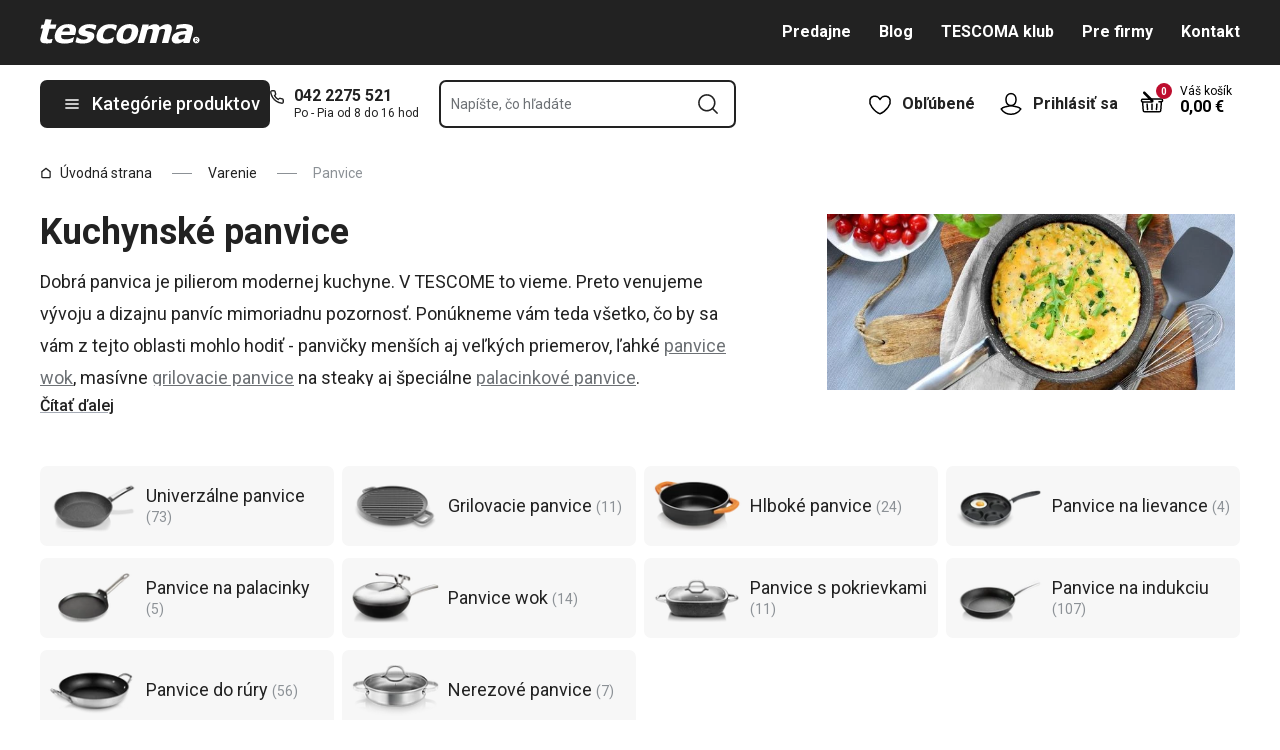

--- FILE ---
content_type: text/html; charset=utf-8
request_url: https://www.tescoma.sk/panvice
body_size: 75420
content:
<!DOCTYPE html><html lang="cs"><head><meta charSet="utf-8"/><meta name="viewport" content="width=device-width"/><meta name="apple-mobile-web-app-title" content="Tescoma" class="jsx-4198770443"/><meta name="application-name" content="Tescoma" class="jsx-4198770443"/><meta name="theme-color" content="#bd0d2e" class="jsx-4198770443"/><meta name="msapplication-TileColor" content="#bd0d2e" class="jsx-4198770443"/><link rel="icon" type="image/png" sizes="16x16" href="https://cdn.tescoma.com/favicons/favicon-16x16.png"/><link rel="icon" type="image/png" sizes="32x32" href="https://cdn.tescoma.com/favicons/favicon-32x32.png"/><link rel="icon" type="image/png" sizes="96x96" href="https://cdn.tescoma.com/favicons/favicon-96x96.png"/><link rel="icon" href="https://cdn.tescoma.com/favicons/favicon.ico" sizes="any"/><link rel="icon" type="image/png" sizes="36x36" href="https://cdn.tescoma.com/favicons/android-icon-36x36.png"/><link rel="icon" type="image/png" sizes="48x48" href="https://cdn.tescoma.com/favicons/android-icon-48x48.png"/><link rel="icon" type="image/png" sizes="72x72" href="https://cdn.tescoma.com/favicons/android-icon-72x72.png"/><link rel="icon" type="image/png" sizes="96x96" href="https://cdn.tescoma.com/favicons/android-icon-96x96.png"/><link rel="icon" type="image/png" sizes="144x144" href="https://cdn.tescoma.com/favicons/android-icon-144x144.png"/><link rel="icon" type="image/png" sizes="192x192" href="https://cdn.tescoma.com/favicons/android-icon-192x192.png"/><link rel="apple-touch-icon" href="https://cdn.tescoma.com/favicons/apple-touch-icon.png"/><link rel="apple-touch-icon" sizes="57x57" href="https://cdn.tescoma.com/favicons/apple-icon-57x57.png"/><link rel="apple-touch-icon" sizes="60x60" href="https://cdn.tescoma.com/favicons/apple-icon-60x60.png"/><link rel="apple-touch-icon" sizes="72x72" href="https://cdn.tescoma.com/favicons/apple-icon-72x72.png"/><link rel="apple-touch-icon" sizes="76x76" href="https://cdn.tescoma.com/favicons/apple-icon-76x76.png"/><link rel="apple-touch-icon" sizes="114x114" href="https://cdn.tescoma.com/favicons/apple-icon-114x114.png"/><link rel="apple-touch-icon" sizes="120x120" href="https://cdn.tescoma.com/favicons/apple-icon-120x120.png"/><link rel="apple-touch-icon" sizes="144x144" href="https://cdn.tescoma.com/favicons/apple-icon-144x144.png"/><link rel="apple-touch-icon" sizes="152x152" href="https://cdn.tescoma.com/favicons/apple-icon-152x152.png"/><link rel="apple-touch-icon" sizes="180x180" href="https://cdn.tescoma.com/favicons/apple-icon-180x180.png"/><link rel="apple-touch-icon-precomposed" href="https://cdn.tescoma.com/favicons/apple-icon-precomposed.png"/><link rel="mask-icon" href="https://cdn.tescoma.com/favicons/safari-pinned-tab.svg" color="#5bbad5"/><link rel="manifest" href="https://cdn.tescoma.com/favicons/site.webmanifest"/><meta name="msapplication-config" content="https://cdn.tescoma.com/favicons/browserconfig.xml"/><meta name="msapplication-TileImage" content="https://cdn.tescoma.com/favicons/mstile-150x150.png"/><title>Panvice 🍳♥</title><meta name="description" content="Praktické panvice TESCOMA pre moderných kuchárov a kuchárky. &amp;#127859;&amp;#128105;&amp;#127996;‍&amp;#127859; Inšpirujte sa odborníkmi na varenie, nech už hľadáte akúkoľvek..."/><meta property="og:site_name" content="Tescoma e-shop"/><meta property="og:locale" content="sk_SK"/><meta property="og:type" content="website"/><meta property="og:title" content="Panvice 🍳♥"/><meta property="og:description" content="Praktické panvice TESCOMA pre moderných kuchárov a kuchárky. &amp;#127859;&amp;#128105;&amp;#127996;‍&amp;#127859; Inšpirujte sa odborníkmi na varenie, nech už hľadáte akúkoľvek..."/><meta property="og:image" content="https://cdn.tescoma.com/content/images/category/panvice_159993.jpg"/><meta property="twitter:card" content="summary_large_image"/><meta property="twitter:domain" content="https://www.tescoma.sk/"/><meta property="twitter:url" content="https://www.tescoma.sk/panvice"/><meta property="twitter:title" content="Panvice 🍳♥"/><meta property="twitter:description" content="Praktické panvice TESCOMA pre moderných kuchárov a kuchárky. &amp;#127859;&amp;#128105;&amp;#127996;‍&amp;#127859; Inšpirujte sa odborníkmi na varenie, nech už hľadáte akúkoľvek..."/><meta property="twitter:image" content="https://cdn.tescoma.com/content/images/category/panvice_159993.jpg"/><script type="application/ld+json" id="logo-metadata">[{"@context":"https://schema.org","@type":"Organization","url":"https://www.tescoma.sk/","logo":"https://www.tescoma.sk/images/logo.svg"}]</script><script type="application/ld+json" id="breadcrumbs-metadata">[{"@context":"https://schema.org","@type":"BreadcrumbList","itemListElement":[{"@type":"ListItem","position":1,"name":"Úvodná strana","item":"https://www.tescoma.sk/"},{"@type":"ListItem","position":2,"name":"Varenie","item":"https://www.tescoma.sk/varenie"},{"@type":"ListItem","position":3,"name":"Panvice"}]}]</script><link rel="preload" as="image" imageSrcSet="https://cdn.tescoma.com/content/images/category/panvice_159993.jpg?width=640 1x, https://cdn.tescoma.com/content/images/category/panvice_159993.jpg?width=1080 2x" fetchpriority="high"/><meta name="next-head-count" content="24"/><link rel="preload" href="https://cdn.tescoma.com/_next/static/media/2c07349e02a7b712-s.p.woff2" as="font" type="font/woff2" crossorigin="anonymous" data-next-font="size-adjust"/><link rel="preload" href="https://cdn.tescoma.com/_next/static/media/47cbc4e2adbc5db9-s.p.woff2" as="font" type="font/woff2" crossorigin="anonymous" data-next-font="size-adjust"/><link rel="preload" href="https://cdn.tescoma.com/_next/static/css/c983961236dd4a37.css" as="style"/><link rel="stylesheet" href="https://cdn.tescoma.com/_next/static/css/c983961236dd4a37.css" data-n-g=""/><noscript data-n-css=""></noscript><script defer="" nomodule="" src="https://cdn.tescoma.com/_next/static/chunks/polyfills-78c92fac7aa8fdd8.js"></script><script defer="" src="https://cdn.tescoma.com/_next/static/chunks/4671-8cf29c705ba567f1.js"></script><script defer="" src="https://cdn.tescoma.com/_next/static/chunks/6949-af6e05ba7752416a.js"></script><script defer="" src="https://cdn.tescoma.com/_next/static/chunks/841.7e408f1cc5c9b04b.js"></script><script src="https://cdn.tescoma.com/_next/static/chunks/webpack-09fb75831b9b4306.js" defer=""></script><script src="https://cdn.tescoma.com/_next/static/chunks/framework-48f7da9868157f5e.js" defer=""></script><script src="https://cdn.tescoma.com/_next/static/chunks/main-072ce532f286fa22.js" defer=""></script><script src="https://cdn.tescoma.com/_next/static/chunks/pages/_app-8a423b8cb90f60a9.js" defer=""></script><script src="https://cdn.tescoma.com/_next/static/chunks/8764-bf74ce324097aa8e.js" defer=""></script><script src="https://cdn.tescoma.com/_next/static/chunks/574-ed8329c6511129b8.js" defer=""></script><script src="https://cdn.tescoma.com/_next/static/chunks/431-5035f5be6d72c2a5.js" defer=""></script><script src="https://cdn.tescoma.com/_next/static/chunks/2847-d687d719ebbd7b7a.js" defer=""></script><script src="https://cdn.tescoma.com/_next/static/chunks/pages/categories/%5BcategorySlug%5D-296522b980fd00d7.js" defer=""></script><script src="https://cdn.tescoma.com/_next/static/pR8ZxMSVCCcZF9qDLEe_Y/_buildManifest.js" defer=""></script><script src="https://cdn.tescoma.com/_next/static/pR8ZxMSVCCcZF9qDLEe_Y/_ssgManifest.js" defer=""></script><style id="__jsx-4198770443">html{font-family:'__Roboto_f44b2d', '__Roboto_Fallback_f44b2d'}</style><style data-styled="" data-styled-version="5.3.5"></style></head><body><div id="__next"> <div class="Toastify"></div><span aria-atomic="true" aria-live="polite" class="sr-only" tabindex="-1"></span><nav aria-label="Preskočiť navigáciu"><ul><li><a href="#main-content" tabindex="0" class="absolute left-0 -translate-x-[1500rem] focus-visible:top-0 focus-visible:translate-x-0 z-aboveOverlay w-full bg-blueVeryLight p-2 text-center text-body font-semibold no-underline">Prejsť na hlavný obsah</a></li><li><a href="#search-input" tabindex="0" class="absolute left-0 -translate-x-[1500rem] focus-visible:top-0 focus-visible:translate-x-0 z-aboveOverlay w-full bg-blueVeryLight p-2 text-center text-body font-semibold no-underline">Prejsť na vyhľadávanie</a></li><li><a href="#main-navigation" tabindex="0" class="absolute left-0 -translate-x-[1500rem] focus-visible:top-0 focus-visible:translate-x-0 z-aboveOverlay w-full bg-blueVeryLight p-2 text-center text-body font-semibold no-underline">Prejsť na navigáciu</a></li></ul></nav><div class="relative z-menu aspect-[40/11] w-screen items-center justify-center md:aspect-auto md:w-auto md:block block" style="background-color:#000000"><div class="" data-testid="layout-webline"><div class="px-5 pt-0 xl:mx-auto xl:mt-0 xl:w-layout"><div class="font-small flex w-full items-center justify-center text-center font-bold leading-6"><a tabindex="0" title="Odkaz v notifikačnej lište" href="https://www.tescoma.sk/black-friday"><div class="hidden aspect-[240/13] w-[1200px] max-w-[100vw] cursor-pointer md:block"><img alt="Obrázok v notifikačnej lište" data-testid="basic-image" loading="lazy" decoding="async" data-nimg="fill" class="responsive-image block object-contain focus-visible:outline-none" style="position:absolute;height:100%;width:100%;left:0;top:0;right:0;bottom:0;color:transparent" sizes="(min-width: 1440px) 1440px, 100vw" srcSet="https://cdn.tescoma.com/content/images/notificationBar/web/165882.png?width=640 640w, https://cdn.tescoma.com/content/images/notificationBar/web/165882.png?width=750 750w, https://cdn.tescoma.com/content/images/notificationBar/web/165882.png?width=828 828w, https://cdn.tescoma.com/content/images/notificationBar/web/165882.png?width=1080 1080w, https://cdn.tescoma.com/content/images/notificationBar/web/165882.png?width=1200 1200w, https://cdn.tescoma.com/content/images/notificationBar/web/165882.png?width=1920 1920w, https://cdn.tescoma.com/content/images/notificationBar/web/165882.png?width=2048 2048w" src="https://cdn.tescoma.com/content/images/notificationBar/web/165882.png?width=2048"/></div></a><a tabindex="0" title="Odkaz v notifikačnej lište" href="https://www.tescoma.sk/black-friday"><div class="my-0 -mx-5 block cursor-pointer md:hidden"><img alt="Obrázok v notifikačnej lište" data-testid="basic-image" loading="lazy" decoding="async" data-nimg="fill" class="responsive-image block object-contain focus-visible:outline-none" style="position:absolute;height:100%;width:100%;left:0;top:0;right:0;bottom:0;color:transparent" sizes="(min-width: 1440px) 1440px, 100vw" srcSet="https://cdn.tescoma.com/content/images/notificationBar/mobile/165883.png?width=640 640w, https://cdn.tescoma.com/content/images/notificationBar/mobile/165883.png?width=750 750w, https://cdn.tescoma.com/content/images/notificationBar/mobile/165883.png?width=828 828w, https://cdn.tescoma.com/content/images/notificationBar/mobile/165883.png?width=1080 1080w, https://cdn.tescoma.com/content/images/notificationBar/mobile/165883.png?width=1200 1200w, https://cdn.tescoma.com/content/images/notificationBar/mobile/165883.png?width=1920 1920w, https://cdn.tescoma.com/content/images/notificationBar/mobile/165883.png?width=2048 2048w" src="https://cdn.tescoma.com/content/images/notificationBar/mobile/165883.png?width=2048"/></div></a></div></div></div></div><div class="vl:menu-gradient relative z-menu mb-5 bg-primary" data-testid="layout-header"><div class="flex w-full flex-wrap justify-between vl:px-5 xl:mx-auto xl:w-layout"><div class="flex h-11 flex-1 items-center justify-between vl:h-16 vl:shrink-0 vl:grow vl:basis-full"><a tabindex="0" class="flex h-full max-w-[160px] items-center notVl:max-w-[120px] notVl:py-1 notVl:pr-4 notVl:pl-5" title="Prejsť na hlavnú stránku" href="/"><div class="relative h-[27px] w-[84px] lg:w-[169px]"><img alt="Tescoma" data-testid="basic-image" loading="lazy" decoding="async" data-nimg="fill" class="responsive-image block object-contain focus-visible:outline-none" style="position:absolute;height:100%;width:100%;left:0;top:0;right:0;bottom:0;color:transparent" sizes="(min-width: 1024px) 169px, 84px" srcSet="/images/logo.svg 16w, /images/logo.svg 32w, /images/logo.svg 48w, /images/logo.svg 64w, /images/logo.svg 96w, /images/logo.svg 128w, /images/logo.svg 256w, /images/logo.svg 384w, /images/logo.svg 640w, /images/logo.svg 750w, /images/logo.svg 828w, /images/logo.svg 1080w, /images/logo.svg 1200w, /images/logo.svg 1920w, /images/logo.svg 2048w" src="/images/logo.svg"/></div></a><div class="notVl:hidden"><a tabindex="0" class="ml-7 no-underline text-white font-bold hover:text-white hover:underline" href="/predajne">Predajne</a><a tabindex="0" class="ml-7 no-underline text-white font-bold hover:text-white hover:underline" target="_self" href="/tescoma-blog-2">Blog</a><a tabindex="0" class="ml-7 no-underline text-white font-bold hover:text-white hover:underline" target="_self" href="/tescoma-klub">TESCOMA klub</a><a tabindex="0" class="ml-7 no-underline text-white font-bold hover:text-white hover:underline" target="_self" href="/pre-firmy">Pre firmy</a><a tabindex="0" class="ml-7 no-underline text-white font-bold hover:text-white hover:underline" target="_self" href="/kontakt">Kontakt</a></div></div><div class="flex w-[135px] flex-1 justify-end bg-primary vl:hidden"><ul class="flex h-full vl:not-last:mr-2.5" data-testid="layout-header-menuiconic"><li class="relative space-x-1 self-center notVl:h-[45px] notVl:w-[45px] notVl:items-center notVl:justify-center notVl:space-x-0 notVl:bg-primary notVl:text-white"><a tabindex="0" title="Otvoriť Obľúbené" class="flex h-full w-full cursor-pointer items-center justify-center font-bold text-currentColor no-underline transition-all vl:h-[48px] vl:rounded-md vl:px-3 vl:hover:bg-white vl:hover:no-underline notVl:hover:text-white" href="/oblubene-produkty"><div class="relative"><svg class="mr-2.5 h-6 w-6 stroke-white text-currentColor vl:stroke-black notVl:mr-0" xmlns="http://www.w3.org/2000/svg" viewBox="0 0 24 24"><path d="M12 21.8s4.1-1.4 8.1-6.6c3.6-4.8 2.4-10.1-1.6-10.9-4.6-.9-6.5 3.2-6.5 3.2s-1.9-4.1-6.5-3.2c-3.9.8-5.2 6.1-1.6 10.9 3.9 5.2 8.1 6.6 8.1 6.6Z" style="stroke-linecap:round;stroke-linejoin:round;stroke-width:1.5px;fill:none"></path></svg></div><span class="notVl:hidden">Obľúbené</span></a></li><li class="relative space-x-1 self-center notVl:h-[45px] notVl:w-[45px] notVl:items-center notVl:justify-center notVl:space-x-0 notVl:bg-primary notVl:text-white" data-testid="layout-header-menuiconic-2"><div class="flex h-full w-full cursor-pointer items-center justify-center font-bold no-underline transition-all vl:h-[48px] vl:rounded-md vl:px-3 vl:hover:bg-white vl:hover:no-underline"><button tabindex="0" aria-label="Otvoriť užívateľské menu" class="text-currentColor"><svg class="mr-2.5 h-6 w-6 stroke-white text-currentColor vl:stroke-black notVl:mr-0" xmlns="http://www.w3.org/2000/svg" viewBox="0 0 24 24"><path d="M7.1 8.7V6.5c0-2.7 2.2-4.9 4.9-4.9s4.9 2.2 4.9 4.9v2.2c0 2.7-2.2 4.9-4.9 4.9s-4.9-2.2-4.9-4.9Z" style="stroke-linecap:round;stroke-width:1.5px;stroke-miterlimit:10;fill:none"></path><path d="M21.8 17c-2.1 3.2-5.7 5.3-9.8 5.3S4.3 20.2 2.2 17c.9-1 2.1-1.7 3.5-2l6.3-1.4 6.3 1.4c1.4.3 2.6 1 3.5 2Z" style="stroke-linejoin:round;stroke-linecap:round;stroke-width:1.5px;fill:none"></path></svg></button><span class="notVl:hidden">Prihlásiť sa</span></div></li></ul><div class="items-center flex inset-0 justify-center fixed bg-black/60 cursor-pointer opacity-0 pointer-events-none transition-opacity z-overlay"></div><div class="relative border-x vl:border-none"><div class="flex h-11 w-11 cursor-pointer items-center justify-center text-description outline-0"><a tabindex="0" class="relative flex h-full w-full items-center justify-center text-white no-underline transition-colors hover:text-white hover:no-underline vl:text-primary" href="/kosik"><svg class="h-6 w-6 stroke-white vl:stroke-black" xmlns="http://www.w3.org/2000/svg" version="1.1" viewBox="0 0 24 24"><path d="m2.6 10.8.6 8.4c0 .9.8 1.6 1.7 1.6h14.2c.9 0 1.7-.7 1.7-1.6l.6-8.4" style="stroke-miterlimit:10;stroke-width:1.5px;fill:none"></path><path d="m16.5 18.5.4-5.4M7.5 18.5l-.4-5.4M18.9 10.8h2.6c.5 0 .8-.3.9-.8v-.9c.1-.5-.3-1-.8-1h-10M12 13.1v5.4" style="stroke-width:1.5px;stroke-miterlimit:10;fill:none;stroke-linecap:round;stroke-linejoin:round"></path><path d="M9.7 8.2H2.5c-.5 0-.9.4-.9 1v.9c.1.4.5.8.9.8H12c.8 0 1.2-.9.6-1.5l-7.8-8c-.2-.2-.6-.2-.9 0h0c-.2.2-.2.6 0 .9l8.4 8.4" style="stroke-miterlimit:10;stroke-width:1.5px;stroke-linecap:round;fill:none"></path></svg><span aria-live="polite" aria-busy="true"><span class="react-loading-skeleton absolute right-1 top-1 flex h-4 w-4 rounded-full" style="--animation-duration:1s;--base-color:#eeeeee;--highlight-color:#cdcdcd">‌</span><br/></span></a></div></div></div><div class="flex items-center justify-start vl:h-[80px] vl:gap-x-4 notVl:bg-primary"><button type="button" tabindex="0" class="cursor-pointer outline-0 border-0 group inline-flex w-auto justify-center items-center text-center no-underline transition-colors ease-defaultTransition duration-200 !leading-5 active:scale-95 font-medium min-h-[40px] py-[9px] px-3 text-body [&amp;&gt;svg:first-child]:mr-3 [&amp;&gt;svg:last-child:not(:first-child)]:ml-3 bg-primary text-white hover:text-white hover:bg-[#3b3b3b] select-none rounded-none vl:h-12 vl:rounded-md vl:bg-primary vl:text-description notVl:h-full notVl:w-full notVl:text-small notVl:font-bold notVl:uppercase vl:w-[230px] vl:z-auto notVl:bg-primary notVl:text-white notVl:hover:bg-primary notVl:hover:text-white [&amp;&gt;svg]:hover:text-white" data-testid="layout-header-navigation-hamburger-button" id="main-navigation"><svg class="icon mr-3 h-4 w-4 min-w-[16px] notVl:text-white notVl:hover:text-white" viewBox="0 0 20 20" fill="none" xmlns="http://www.w3.org/2000/svg"><path d="M2.5 10H17.5" stroke="currentColor" stroke-width="2" stroke-linecap="round" stroke-linejoin="round"></path><path d="M2.5 5H17.5" stroke="currentColor" stroke-width="2" stroke-linecap="round" stroke-linejoin="round"></path><path d="M2.5 15H17.5" stroke="currentColor" stroke-width="2" stroke-linecap="round" stroke-linejoin="round"></path></svg><span class="vl:hidden">Menu</span><span class="hidden whitespace-nowrap vl:block">Kategórie produktov</span></button><div class="pr-5 vl:pr-0 hidden vl:block text-primary"><div class="flex h-5 items-center"><div class="h-full w-6"><svg class="icon text-currentColor" viewBox="0 0 512 512" xmlns="http://www.w3.org/2000/svg"><path d="M73.698 2.5c-41.49-.077-74.72 36.314-70.901 77.635a25.353 25.353 0 0 0 0 .346c7.961 74.689 33.436 146.425 74.317 209.435.02.03.03.069.05.1.012.018.037.03.05.049a472.057 472.057 0 0 0 145.118 144.871c.013.009.037-.008.05 0a480.098 480.098 0 0 0 209.039 74.219 25.353 25.353 0 0 0 .445.05c41.33 3.686 77.661-29.557 77.635-71.05v-68.673a25.353 25.353 0 0 0-6.14-16.438c-6.844-27.567-25.942-51.047-55.156-55.156a25.353 25.353 0 0 0-.198 0c-20.099-2.644-39.869-7.59-58.87-14.656h-.098c-25.934-9.696-55.337-3.446-75.06 15.992a25.353 25.353 0 0 0-.1.1l-13.665 13.615c-40.9-26.304-75.362-60.7-101.746-101.549l13.566-13.566a25.353 25.353 0 0 0 .148-.099c19.508-19.704 25.784-49.157 15.993-75.11a269.681 269.681 0 0 1-14.656-58.72 25.353 25.353 0 0 0-.05-.248c-5.022-35.17-35.672-61.504-71.197-61.147H73.697zm-.1 50.7a25.353 25.353 0 0 0 .1 0h68.821a25.353 25.353 0 0 0 .248 0c10.492-.105 19.064 7.24 20.547 17.626a320.18 320.18 0 0 0 17.379 69.614 25.353 25.353 0 0 0 .05.1c2.826 7.492 1.055 15.741-4.605 21.487l-29.064 29.014a25.353 25.353 0 0 0-4.11 30.5 392.043 392.043 0 0 0 147.15 146.901 25.353 25.353 0 0 0 30.45-4.11l29.063-29.013c5.763-5.651 14.127-7.444 21.686-4.605a25.353 25.353 0 0 0 .05 0 320.538 320.538 0 0 0 69.811 17.379c10.54 1.482 17.902 10.215 17.627 20.745a25.353 25.353 0 0 0 0 .644v68.722c.008 12.449-9.947 21.488-22.33 20.449-66.505-7.27-130.39-29.9-186.56-66.247a25.353 25.353 0 0 0-.199-.149c-52.27-33.146-96.627-77.363-129.87-129.572a25.353 25.353 0 0 0-.098-.198C83.194 206.199 60.452 142.06 53.299 75.332 52.257 63.048 61.24 53.168 73.6 53.2z" fill="currentColor"></path></svg></div><a tabindex="0" class="font-bold text-inherit no-underline hover:text-inherit hover:no-underline" href="tel:+4210422275521" aria-label="0-4-2-2-2-7-5-5-2-1">042 2275 521</a></div><div class="h-4 pl-6 text-tiny notVl:hidden">Po - Pia od 8 do 16 hod</div></div></div><div class="flex items-center vl:h-[80px] vl:flex-1 vl:gap-x-4 vl:px-5 xl:pr-[10%] notVl:w-full"><div class="h-[48px] w-full lg:relative" id="autocomplete-container"><div class="items-center inset-0 justify-center fixed bg-black/60 cursor-pointer opacity-0 pointer-events-none transition-opacity z-aboveMenu hidden vl:block"></div><div class="relative lg:absolute lg:left-0 lg:top-0 lg:w-full"><form class="relative flex w-full"><div style="pointer-events:auto" class="relative w-full"><input id="search-input" name="autocompleteSearchQuery" placeholder="Napíšte, čo hľadáte" type="search" class="peer box-border border-solid bg-white font-normal text-primary w-appearance-none [-moz-appearance:textfield] px-2 pt-5 h-12 placeholder:text-transparent disabled/read-only:pointer-events-none disabled/read-only:cursor-no-drop disabled/read-only:opacity-50 focus:border-borderFocus focus:outline focus:outline-[3px] focus:outline-outlineFocus webkit-autofill:!bg-white webkit-autofill:!shadow-input webkit-autofill:hover:!bg-white webkit-autofill:hover:!shadow-input webkit-autofill:focus:!bg-white webkit-autofill:focus:!shadow-input internal-autofill-selected:!bg-white internal-autofill-selected:!shadow-input mb-0 w-full rounded-none border-2 border-t-0 border-primary pr-11 text-body placeholder:text-ellipsis vl:rounded-md vl:border-t-2" autoComplete="off" data-testid="layout-header-search-autocomplete-input" value=""/><button tabindex="0" aria-label="Odoslať vyhľadávací formulár" class="absolute top-3 right-4 h-6 w-6 cursor-pointer border-none bg-transparent" type="submit"><svg class="icon h-5 w-5" xmlns="http://www.w3.org/2000/svg" viewBox="0 0 512 512"><path d="M225.772 2.5C102.663 2.5 2.5 102.663 2.5 225.772c0 123.116 100.163 223.272 223.272 223.272 123.116 0 223.272-100.156 223.272-223.272C449.044 102.663 348.888 2.5 225.772 2.5zm0 405.326c-100.383 0-182.053-81.67-182.053-182.053S125.39 43.719 225.772 43.719s182.053 81.67 182.053 182.053-81.67 182.054-182.053 182.054z" fill="currentColor"></path><path d="M503.461 474.319L385.3 356.156c-8.052-8.051-21.091-8.051-29.143 0-8.051 8.045-8.051 21.098 0 29.143L474.32 503.46a20.538 20.538 0 0 0 14.571 6.039 20.551 20.551 0 0 0 14.571-6.039c8.052-8.044 8.052-21.098 0-29.142z" fill="currentColor"></path></svg></button><label for="search-input" class="absolute left-3 z-two block text-small leading-3 text-grayDark transition-all duration-200 ease-defaultTransition peer-readonly:opacity-50 peer-readonly:pointer-events-none peer-readonly:cursor-no-drop peer-disabled:pointer-events-none peer-disabled:cursor-no-drop peer-disabled:opacity-50 peer-focus:transform-none top-1/2 -translate-y-1/2 peer-focus:top-2 peer-focus:text-footer">Napíšte, čo hľadáte</label></div></form></div></div></div><div class="flex items-center justify-end gap-x-0 notVl:hidden min-w-[280px]"><ul class="flex h-full vl:not-last:mr-2.5" data-testid="layout-header-menuiconic"><li class="relative space-x-1 self-center notVl:h-[45px] notVl:w-[45px] notVl:items-center notVl:justify-center notVl:space-x-0 notVl:bg-primary notVl:text-white"><a tabindex="0" title="Otvoriť Obľúbené" class="flex h-full w-full cursor-pointer items-center justify-center font-bold text-currentColor no-underline transition-all vl:h-[48px] vl:rounded-md vl:px-3 vl:hover:bg-white vl:hover:no-underline notVl:hover:text-white" href="/oblubene-produkty"><div class="relative"><svg class="mr-2.5 h-6 w-6 stroke-white text-currentColor vl:stroke-black notVl:mr-0" xmlns="http://www.w3.org/2000/svg" viewBox="0 0 24 24"><path d="M12 21.8s4.1-1.4 8.1-6.6c3.6-4.8 2.4-10.1-1.6-10.9-4.6-.9-6.5 3.2-6.5 3.2s-1.9-4.1-6.5-3.2c-3.9.8-5.2 6.1-1.6 10.9 3.9 5.2 8.1 6.6 8.1 6.6Z" style="stroke-linecap:round;stroke-linejoin:round;stroke-width:1.5px;fill:none"></path></svg></div><span class="notVl:hidden">Obľúbené</span></a></li><li class="relative space-x-1 self-center notVl:h-[45px] notVl:w-[45px] notVl:items-center notVl:justify-center notVl:space-x-0 notVl:bg-primary notVl:text-white" data-testid="layout-header-menuiconic-2"><div class="flex h-full w-full cursor-pointer items-center justify-center font-bold no-underline transition-all vl:h-[48px] vl:rounded-md vl:px-3 vl:hover:bg-white vl:hover:no-underline"><button tabindex="0" aria-label="Otvoriť užívateľské menu" class="text-currentColor"><svg class="mr-2.5 h-6 w-6 stroke-white text-currentColor vl:stroke-black notVl:mr-0" xmlns="http://www.w3.org/2000/svg" viewBox="0 0 24 24"><path d="M7.1 8.7V6.5c0-2.7 2.2-4.9 4.9-4.9s4.9 2.2 4.9 4.9v2.2c0 2.7-2.2 4.9-4.9 4.9s-4.9-2.2-4.9-4.9Z" style="stroke-linecap:round;stroke-width:1.5px;stroke-miterlimit:10;fill:none"></path><path d="M21.8 17c-2.1 3.2-5.7 5.3-9.8 5.3S4.3 20.2 2.2 17c.9-1 2.1-1.7 3.5-2l6.3-1.4 6.3 1.4c1.4.3 2.6 1 3.5 2Z" style="stroke-linejoin:round;stroke-linecap:round;stroke-width:1.5px;fill:none"></path></svg></button><span class="notVl:hidden">Prihlásiť sa</span></div></li></ul><div class="items-center flex inset-0 justify-center fixed bg-black/60 cursor-pointer opacity-0 pointer-events-none transition-opacity z-overlay"></div><div class="relative flex grow justify-end"><a tabindex="0" class="defaultTransition flex items-end rounded-md pt-2.5 pr-2 pb-5 text-black no-underline hover:text-black hover:no-underline" href="/kosik"><span class="relative flex text-h6"><svg class="h-6 w-6 stroke-white vl:stroke-black" xmlns="http://www.w3.org/2000/svg" version="1.1" viewBox="0 0 24 24"><path d="m2.6 10.8.6 8.4c0 .9.8 1.6 1.7 1.6h14.2c.9 0 1.7-.7 1.7-1.6l.6-8.4" style="stroke-miterlimit:10;stroke-width:1.5px;fill:none"></path><path d="m16.5 18.5.4-5.4M7.5 18.5l-.4-5.4M18.9 10.8h2.6c.5 0 .8-.3.9-.8v-.9c.1-.5-.3-1-.8-1h-10M12 13.1v5.4" style="stroke-width:1.5px;stroke-miterlimit:10;fill:none;stroke-linecap:round;stroke-linejoin:round"></path><path d="M9.7 8.2H2.5c-.5 0-.9.4-.9 1v.9c.1.4.5.8.9.8H12c.8 0 1.2-.9.6-1.5l-7.8-8c-.2-.2-.6-.2-.9 0h0c-.2.2-.2.6 0 .9l8.4 8.4" style="stroke-miterlimit:10;stroke-width:1.5px;stroke-linecap:round;fill:none"></path></svg><span aria-live="polite" aria-busy="true"><span class="react-loading-skeleton absolute -top-2 -right-2 flex h-4 w-4 rounded-full" style="--animation-duration:1s;--base-color:#eeeeee;--highlight-color:#e3e4ec">‌</span><br/></span></span><div class="ml-4 font-bold leading-4" data-testid="layout-header-cart-totalprice"><div class="text-tiny font-normal">Váš košík</div><span aria-live="polite" aria-busy="true"><span class="react-loading-skeleton h-4 w-14" style="--animation-duration:1s;--base-color:#eeeeee;--highlight-color:#e3e4ec">‌</span><br/></span></div></a></div></div></div></div><main aria-label="Hlavný obsah: Panvice 🍳♥" id="main-content"><div class="" data-testid="layout-webline"><div class="px-5 pt-0 xl:mx-auto xl:mt-0 xl:w-layout"><div data-testid="layout-breadcrumbs" class="-mt-2 mb-6 flex items-center text-small notLg:mb-5 notLg:text-primary"><svg class="icon mr-1 h-3 w-3 rotate-90 lg:hidden" fill="none" viewBox="0 0 24 24" xmlns="http://www.w3.org/2000/svg"><path d="m23.254 6.2185-11.254 11.254-11.254-11.254" stroke="currentColor" stroke-linejoin="round" stroke-width="2.1101"></path></svg><a tabindex="0" class="mr-4 flex items-center py-2 pr-1 text-primary no-underline notLg:hidden notLg:last-of-type:[display:initial]" data-testid="layout-breadcrumbs-item-root" href="/"><svg class="icon mr-2 h-3 w-3 notLg:hidden" viewBox="0 0 12 13" fill="none" xmlns="http://www.w3.org/2000/svg"><path d="M1.5 5 6 1.5 10.5 5v5.5a1 1 0 0 1-1 1h-7a1 1 0 0 1-1-1V5Z" stroke="currentColor" stroke-width="1.5" stroke-linecap="round" stroke-linejoin="round"></path></svg>Úvodná strana</a><span class="mr-4 h-0 w-5 border-b border-solid border-grayDarker -indent-[9999px] notLg:hidden">/</span><a tabindex="0" class="mr-4 flex items-center py-2 pr-1 text-primary no-underline notLg:hidden notLg:last-of-type:[display:initial]" data-testid="layout-breadcrumbs-item-root" href="/varenie">Varenie</a><span class="mr-4 h-0 w-5 border-b border-solid border-grayDarker -indent-[9999px] notLg:hidden">/</span><span class="mr-4 text-grayDarker notLg:hidden ">Panvice</span></div></div></div><div class="" data-testid="layout-webline"><div class="px-5 pt-0 xl:mx-auto xl:mt-0 xl:w-layout"><div class="mb-10 flex w-full justify-between"><div class="max-w-[700px]"><h1 class="mb-2 font-bold text-primary [text-rendering:optimizeLegibility] [word-wrap:break-word] text-[30px] leading-9 lg:mb-4 lg:text-h1" data-testid="basic-heading-h1">Kuchynské panvice</h1><div class="limit-height overflow-hidden" style="height:120px"><section class="user-text text-body leading-7 vl:text-h6 vl:leading-8"><p>Dobrá panvica je pilierom modernej kuchyne. V TESCOME to vieme. Preto venujeme vývoju a dizajnu panvíc mimoriadnu pozornosť. Ponúkneme vám teda všetko, čo by sa vám z tejto oblasti mohlo hodiť - panvičky menších aj veľkých priemerov, ľahké <a href="https://eshop.tescoma.sk/panvice-wok">panvice wok</a>, masívne <a href="https://eshop.tescoma.sk/grilovacie-panvice">grilovacie panvice</a> na steaky aj špeciálne <a href="https://eshop.tescoma.sk/panvice-na-palacinky">palacinkové panvice</a>.</p>
<p>Panvice TESCOMA sú vyrobené z prvotriednych materiálov a pýšia sa vysokokvalitnými antiadhéznymi povrchmi - hladkými alebo „kamennými“. Väčšina z nich je navyše vhodná na všetky typy sporákov vrátane indukcie.</p></section></div><div><button type="button" tabindex="0" class="cursor-pointer outline-0 border-0 group inline-flex w-auto justify-center items-center text-center transition-colors ease-defaultTransition duration-200 !leading-5 rounded-md active:scale-95 font-medium min-h-[40px] py-[9px] px-3 text-body [&amp;&gt;svg:first-child]:mr-3 [&amp;&gt;svg:last-child:not(:first-child)]:ml-3 bg-transparent text-primary underline decoration-border decoration-1 underline-offset-2 hover:bg-transparent hover:text-primary hover:[&amp;&gt;svg]:text-primary hover:decoration-primary disabled:bg-transparent disabled:[&amp;&gt;svg]:text-grayDarker whitespace-nowrap pl-0"><span>Čítať ďalej</span></button></div></div><div class="ml-20 hidden h-44 w-[418px] shrink-0 vl:block"><img alt="Panvice" data-testid="basic-image" fetchpriority="high" width="418" height="176" decoding="async" data-nimg="1" class="responsive-image block object-contain focus-visible:outline-none max-h-full max-w-full" style="color:transparent" srcSet="https://cdn.tescoma.com/content/images/category/panvice_159993.jpg?width=640 1x, https://cdn.tescoma.com/content/images/category/panvice_159993.jpg?width=1080 2x" src="https://cdn.tescoma.com/content/images/category/panvice_159993.jpg?width=1080"/></div></div><ul class="-mx-1 mb-7 flex flex-row flex-wrap p-0 md:-mr-1"><li class="mb-2 w-full px-1 sm:w-1/2 md:mb-3 md:w-1/3 md:px-1 xl:w-1/5 xl:w-1/4"><a tabindex="0" class="flex h-full w-full cursor-pointer flex-row items-center justify-start rounded-md bg-grayLight py-3 px-2 text-body leading-4 text-primary no-underline ease-defaultTransition duration-200 lg:py-3 lg:px-2 lg:text-h6 lg:leading-5 hover:bg-white hover:no-underline hover:shadow-grayDown" href="/univerzalne-panvice"><div class="relative mr-2 flex h-8 w-14 flex-shrink-0 items-center justify-start lg:h-14 lg:w-[90px] [&amp;&gt;img]:max-h-full [&amp;&gt;img]:max-w-full [&amp;&gt;img]:mix-blend-multiply"><img alt="Univerzálne panvice" data-testid="basic-image" loading="lazy" width="90" height="56" decoding="async" data-nimg="1" class="responsive-image block object-contain focus-visible:outline-none" style="color:transparent" srcSet="https://cdn.tescoma.com/content/images/category/univerzalne-panvice_159995.png?width=96 1x, https://cdn.tescoma.com/content/images/category/univerzalne-panvice_159995.png?width=256 2x" src="https://cdn.tescoma.com/content/images/category/univerzalne-panvice_159995.png?width=256"/></div><div class="leading-4 lg:leading-5">Univerzálne panvice <span class="inline-block text-tiny leading-4 text-grayDarker lg:text-small lg:leading-5">(<!-- -->73<!-- -->)</span></div></a></li><li class="mb-2 w-full px-1 sm:w-1/2 md:mb-3 md:w-1/3 md:px-1 xl:w-1/5 xl:w-1/4"><a tabindex="0" class="flex h-full w-full cursor-pointer flex-row items-center justify-start rounded-md bg-grayLight py-3 px-2 text-body leading-4 text-primary no-underline ease-defaultTransition duration-200 lg:py-3 lg:px-2 lg:text-h6 lg:leading-5 hover:bg-white hover:no-underline hover:shadow-grayDown" href="/grilovacie-panvice"><div class="relative mr-2 flex h-8 w-14 flex-shrink-0 items-center justify-start lg:h-14 lg:w-[90px] [&amp;&gt;img]:max-h-full [&amp;&gt;img]:max-w-full [&amp;&gt;img]:mix-blend-multiply"><img alt="Grilovacie panvice" data-testid="basic-image" loading="lazy" width="90" height="56" decoding="async" data-nimg="1" class="responsive-image block object-contain focus-visible:outline-none" style="color:transparent" srcSet="https://cdn.tescoma.com/content/images/category/grilovacie-panvice_159996.png?width=96 1x, https://cdn.tescoma.com/content/images/category/grilovacie-panvice_159996.png?width=256 2x" src="https://cdn.tescoma.com/content/images/category/grilovacie-panvice_159996.png?width=256"/></div><div class="leading-4 lg:leading-5">Grilovacie panvice <span class="inline-block text-tiny leading-4 text-grayDarker lg:text-small lg:leading-5">(<!-- -->11<!-- -->)</span></div></a></li><li class="mb-2 w-full px-1 sm:w-1/2 md:mb-3 md:w-1/3 md:px-1 xl:w-1/5 xl:w-1/4"><a tabindex="0" class="flex h-full w-full cursor-pointer flex-row items-center justify-start rounded-md bg-grayLight py-3 px-2 text-body leading-4 text-primary no-underline ease-defaultTransition duration-200 lg:py-3 lg:px-2 lg:text-h6 lg:leading-5 hover:bg-white hover:no-underline hover:shadow-grayDown" href="/hlboke-panvice"><div class="relative mr-2 flex h-8 w-14 flex-shrink-0 items-center justify-start lg:h-14 lg:w-[90px] [&amp;&gt;img]:max-h-full [&amp;&gt;img]:max-w-full [&amp;&gt;img]:mix-blend-multiply"><img alt="Hlboké panvice" data-testid="basic-image" loading="lazy" width="90" height="56" decoding="async" data-nimg="1" class="responsive-image block object-contain focus-visible:outline-none" style="color:transparent" srcSet="https://cdn.tescoma.com/content/images/category/hlboke-panvice_159997.png?width=96 1x, https://cdn.tescoma.com/content/images/category/hlboke-panvice_159997.png?width=256 2x" src="https://cdn.tescoma.com/content/images/category/hlboke-panvice_159997.png?width=256"/></div><div class="leading-4 lg:leading-5">Hlboké panvice <span class="inline-block text-tiny leading-4 text-grayDarker lg:text-small lg:leading-5">(<!-- -->24<!-- -->)</span></div></a></li><li class="mb-2 w-full px-1 sm:w-1/2 md:mb-3 md:w-1/3 md:px-1 xl:w-1/5 xl:w-1/4"><a tabindex="0" class="flex h-full w-full cursor-pointer flex-row items-center justify-start rounded-md bg-grayLight py-3 px-2 text-body leading-4 text-primary no-underline ease-defaultTransition duration-200 lg:py-3 lg:px-2 lg:text-h6 lg:leading-5 hover:bg-white hover:no-underline hover:shadow-grayDown" href="/livanecniky-2"><div class="relative mr-2 flex h-8 w-14 flex-shrink-0 items-center justify-start lg:h-14 lg:w-[90px] [&amp;&gt;img]:max-h-full [&amp;&gt;img]:max-w-full [&amp;&gt;img]:mix-blend-multiply"><img alt="Panvice na lievance" data-testid="basic-image" loading="lazy" width="90" height="56" decoding="async" data-nimg="1" class="responsive-image block object-contain focus-visible:outline-none" style="color:transparent" srcSet="https://cdn.tescoma.com/content/images/category/panvice-na-lievance_159998.png?width=96 1x, https://cdn.tescoma.com/content/images/category/panvice-na-lievance_159998.png?width=256 2x" src="https://cdn.tescoma.com/content/images/category/panvice-na-lievance_159998.png?width=256"/></div><div class="leading-4 lg:leading-5">Panvice na lievance <span class="inline-block text-tiny leading-4 text-grayDarker lg:text-small lg:leading-5">(<!-- -->4<!-- -->)</span></div></a></li><li class="mb-2 w-full px-1 sm:w-1/2 md:mb-3 md:w-1/3 md:px-1 xl:w-1/5 xl:w-1/4"><a tabindex="0" class="flex h-full w-full cursor-pointer flex-row items-center justify-start rounded-md bg-grayLight py-3 px-2 text-body leading-4 text-primary no-underline ease-defaultTransition duration-200 lg:py-3 lg:px-2 lg:text-h6 lg:leading-5 hover:bg-white hover:no-underline hover:shadow-grayDown" href="/panvice-na-palacinky"><div class="relative mr-2 flex h-8 w-14 flex-shrink-0 items-center justify-start lg:h-14 lg:w-[90px] [&amp;&gt;img]:max-h-full [&amp;&gt;img]:max-w-full [&amp;&gt;img]:mix-blend-multiply"><img alt="Panvice na palacinky" data-testid="basic-image" loading="lazy" width="90" height="56" decoding="async" data-nimg="1" class="responsive-image block object-contain focus-visible:outline-none" style="color:transparent" srcSet="https://cdn.tescoma.com/content/images/category/panvice-na-palacinky_159999.png?width=96 1x, https://cdn.tescoma.com/content/images/category/panvice-na-palacinky_159999.png?width=256 2x" src="https://cdn.tescoma.com/content/images/category/panvice-na-palacinky_159999.png?width=256"/></div><div class="leading-4 lg:leading-5">Panvice na palacinky <span class="inline-block text-tiny leading-4 text-grayDarker lg:text-small lg:leading-5">(<!-- -->5<!-- -->)</span></div></a></li><li class="mb-2 w-full px-1 sm:w-1/2 md:mb-3 md:w-1/3 md:px-1 xl:w-1/5 xl:w-1/4"><a tabindex="0" class="flex h-full w-full cursor-pointer flex-row items-center justify-start rounded-md bg-grayLight py-3 px-2 text-body leading-4 text-primary no-underline ease-defaultTransition duration-200 lg:py-3 lg:px-2 lg:text-h6 lg:leading-5 hover:bg-white hover:no-underline hover:shadow-grayDown" href="/panvice-wok"><div class="relative mr-2 flex h-8 w-14 flex-shrink-0 items-center justify-start lg:h-14 lg:w-[90px] [&amp;&gt;img]:max-h-full [&amp;&gt;img]:max-w-full [&amp;&gt;img]:mix-blend-multiply"><img alt="Panvice wok" data-testid="basic-image" loading="lazy" width="90" height="56" decoding="async" data-nimg="1" class="responsive-image block object-contain focus-visible:outline-none" style="color:transparent" srcSet="https://cdn.tescoma.com/content/images/category/panvice-wok_160000.png?width=96 1x, https://cdn.tescoma.com/content/images/category/panvice-wok_160000.png?width=256 2x" src="https://cdn.tescoma.com/content/images/category/panvice-wok_160000.png?width=256"/></div><div class="leading-4 lg:leading-5">Panvice wok <span class="inline-block text-tiny leading-4 text-grayDarker lg:text-small lg:leading-5">(<!-- -->14<!-- -->)</span></div></a></li><li class="mb-2 w-full px-1 sm:w-1/2 md:mb-3 md:w-1/3 md:px-1 xl:w-1/5 xl:w-1/4"><a tabindex="0" class="flex h-full w-full cursor-pointer flex-row items-center justify-start rounded-md bg-grayLight py-3 px-2 text-body leading-4 text-primary no-underline ease-defaultTransition duration-200 lg:py-3 lg:px-2 lg:text-h6 lg:leading-5 hover:bg-white hover:no-underline hover:shadow-grayDown" href="/panvice-s-pokrievkami"><div class="relative mr-2 flex h-8 w-14 flex-shrink-0 items-center justify-start lg:h-14 lg:w-[90px] [&amp;&gt;img]:max-h-full [&amp;&gt;img]:max-w-full [&amp;&gt;img]:mix-blend-multiply"><img alt="Panvice s pokrievkami" data-testid="basic-image" loading="lazy" width="90" height="56" decoding="async" data-nimg="1" class="responsive-image block object-contain focus-visible:outline-none" style="color:transparent" srcSet="https://cdn.tescoma.com/content/images/category/panvice-s-pokrievkami_160001.png?width=96 1x, https://cdn.tescoma.com/content/images/category/panvice-s-pokrievkami_160001.png?width=256 2x" src="https://cdn.tescoma.com/content/images/category/panvice-s-pokrievkami_160001.png?width=256"/></div><div class="leading-4 lg:leading-5">Panvice s pokrievkami <span class="inline-block text-tiny leading-4 text-grayDarker lg:text-small lg:leading-5">(<!-- -->11<!-- -->)</span></div></a></li><li class="mb-2 w-full px-1 sm:w-1/2 md:mb-3 md:w-1/3 md:px-1 xl:w-1/5 xl:w-1/4"><a tabindex="0" class="flex h-full w-full cursor-pointer flex-row items-center justify-start rounded-md bg-grayLight py-3 px-2 text-body leading-4 text-primary no-underline ease-defaultTransition duration-200 lg:py-3 lg:px-2 lg:text-h6 lg:leading-5 hover:bg-white hover:no-underline hover:shadow-grayDown" href="/panvice-na-indukciu"><div class="relative mr-2 flex h-8 w-14 flex-shrink-0 items-center justify-start lg:h-14 lg:w-[90px] [&amp;&gt;img]:max-h-full [&amp;&gt;img]:max-w-full [&amp;&gt;img]:mix-blend-multiply"><img alt="Panvice na indukciu" data-testid="basic-image" loading="lazy" width="90" height="56" decoding="async" data-nimg="1" class="responsive-image block object-contain focus-visible:outline-none" style="color:transparent" srcSet="https://cdn.tescoma.com/content/images/category/panvice-na-indukciu_160002.png?width=96 1x, https://cdn.tescoma.com/content/images/category/panvice-na-indukciu_160002.png?width=256 2x" src="https://cdn.tescoma.com/content/images/category/panvice-na-indukciu_160002.png?width=256"/></div><div class="leading-4 lg:leading-5">Panvice na indukciu <span class="inline-block text-tiny leading-4 text-grayDarker lg:text-small lg:leading-5">(<!-- -->107<!-- -->)</span></div></a></li><li class="mb-2 w-full px-1 sm:w-1/2 md:mb-3 md:w-1/3 md:px-1 xl:w-1/5 xl:w-1/4"><a tabindex="0" class="flex h-full w-full cursor-pointer flex-row items-center justify-start rounded-md bg-grayLight py-3 px-2 text-body leading-4 text-primary no-underline ease-defaultTransition duration-200 lg:py-3 lg:px-2 lg:text-h6 lg:leading-5 hover:bg-white hover:no-underline hover:shadow-grayDown" href="/panvice-do-rury"><div class="relative mr-2 flex h-8 w-14 flex-shrink-0 items-center justify-start lg:h-14 lg:w-[90px] [&amp;&gt;img]:max-h-full [&amp;&gt;img]:max-w-full [&amp;&gt;img]:mix-blend-multiply"><img alt="Panvice do rúry" data-testid="basic-image" loading="lazy" width="90" height="56" decoding="async" data-nimg="1" class="responsive-image block object-contain focus-visible:outline-none" style="color:transparent" srcSet="https://cdn.tescoma.com/content/images/category/panvice-do-rury_160004.png?width=96 1x, https://cdn.tescoma.com/content/images/category/panvice-do-rury_160004.png?width=256 2x" src="https://cdn.tescoma.com/content/images/category/panvice-do-rury_160004.png?width=256"/></div><div class="leading-4 lg:leading-5">Panvice do rúry <span class="inline-block text-tiny leading-4 text-grayDarker lg:text-small lg:leading-5">(<!-- -->56<!-- -->)</span></div></a></li><li class="mb-2 w-full px-1 sm:w-1/2 md:mb-3 md:w-1/3 md:px-1 xl:w-1/5 xl:w-1/4"><a tabindex="0" class="flex h-full w-full cursor-pointer flex-row items-center justify-start rounded-md bg-grayLight py-3 px-2 text-body leading-4 text-primary no-underline ease-defaultTransition duration-200 lg:py-3 lg:px-2 lg:text-h6 lg:leading-5 hover:bg-white hover:no-underline hover:shadow-grayDown" href="/nerezove-panvice"><div class="relative mr-2 flex h-8 w-14 flex-shrink-0 items-center justify-start lg:h-14 lg:w-[90px] [&amp;&gt;img]:max-h-full [&amp;&gt;img]:max-w-full [&amp;&gt;img]:mix-blend-multiply"><img alt="Nerezové panvice" data-testid="basic-image" loading="lazy" width="90" height="56" decoding="async" data-nimg="1" class="responsive-image block object-contain focus-visible:outline-none" style="color:transparent" srcSet="https://cdn.tescoma.com/content/images/category/nerezove-panvice_161623.png?width=96 1x, https://cdn.tescoma.com/content/images/category/nerezove-panvice_161623.png?width=256 2x" src="https://cdn.tescoma.com/content/images/category/nerezove-panvice_161623.png?width=256"/></div><div class="leading-4 lg:leading-5">Nerezové panvice <span class="inline-block text-tiny leading-4 text-grayDarker lg:text-small lg:leading-5">(<!-- -->7<!-- -->)</span></div></a></li></ul><div class="relative mb-8 flex flex-col vl:mb-10 vl:flex-row"><div class="fixed top-0 left-0 bottom-0 right-10 max-w-[400px] -translate-x-full vl:static vl:w-[304px] vl:translate-x-0 vl:transition-none"><div class="relative z-aboveOverlay h-full rounded-none bg-grayLight pb-1 vl:z-above vl:h-auto vl:rounded-md" data-testid="blocks-product-filter"><div class="absolute top-0 right-0 left-0 flex h-16 items-center justify-between bg-grayLight px-5 text-h3 leading-[32px] vl:hidden">Produktový filter<span class="relative inline-flex h-10 w-10 cursor-pointer items-center justify-center rounded-round border border-primary text-primary hover:bg-black hover:text-white"><svg class="icon h-2.5 w-2.5 text-currentColor transition-all duration-300" xmlns="http://www.w3.org/2000/svg" viewBox="0 0 512 512"><g><path d="M456.051 2.504L2.503 456.053l53.445 53.445L509.497 55.95z" fill="currentColor"></path><path d="M55.948 2.504L2.503 55.949 456.05 509.5l53.446-53.446z" fill="currentColor"></path></g></svg></span></div><div class="absolute top-16 right-0 left-0 bottom-16 overflow-y-scroll vl:static vl:overflow-visible"><div class="border-b px-7 border-borderLight ease-defaultTransition duration-200 last:border-b-0" data-testid="blocks-product-filter-filtergroup-price"><div class="block relative p-5 pl-0 text-black text-body font-medium cursor-pointer hover:text-green">Cena<svg class="icon absolute right-0 top-1/2 w-[14px] text-grayDarker select-none -translate-y-1/2 ease-defaultTransition duration-200 rotate-180" fill="none" viewBox="0 0 24 24" xmlns="http://www.w3.org/2000/svg"><path d="m23.254 6.2185-11.254 11.254-11.254-11.254" stroke="currentColor" stroke-linejoin="round" stroke-width="2.1101"></path></svg></div><div class="flex-wrap flex-col mb-2 flex"><div class="flex flex-row items-center justify-start"><div class="mr-2 inline-block text-footer font-bold uppercase" data-testid="basic-rangeslider-left-value">od<input aria-label="Minimálna cena" class="ml-2 h-8 w-16 rounded-sm border border-primary bg-white text-center text-small text-primary focus:outline focus:outline-2 focus:outline-green/30" type="number" value="10.5"/></div><div class="mr-2 inline-block text-footer font-bold uppercase" data-testid="basic-rangeslider-right-value">do<input aria-label="Maximálna cena" class="ml-2 h-8 w-16 rounded-sm border border-primary bg-white text-center text-small text-primary focus:outline focus:outline-2 focus:outline-green/30" type="number" value="156"/></div></div><div class="relative flex h-12 w-full items-center justify-center p-2" data-testid="basic-rangeslider"><label for="minimalPriceSliderControl" class="sr-only">Nastaviť filter minimálna cena</label><input id="minimalPriceSliderControl" type="range" min="10.5" max="156" step="0.1" data-testid="basic-rangeslider-left-thumb" tabindex="-1" class="slider-thumb" value="10.5"/><label for="maximalPriceSliderControl" class="sr-only">Nastaviť filter maximálna cena</label><input id="maximalPriceSliderControl" type="range" min="10.5" max="156" step="0.1" tabindex="-1" data-testid="basic-rangeslider-right-thumb" class="slider-thumb slider-thumb-disabled" value="156"/><div class="relative w-full"><div class="absolute z-above h-1 w-full rounded-sm bg-primary bg-opacity-20"></div><div class="absolute z-two h-1 rounded-sm bg-green"></div></div></div></div></div><div class="border-b px-7 border-borderLight ease-defaultTransition duration-200 last:border-b-0" data-testid="blocks-product-filter-filtergroup-instock"><div class="block relative p-5 pl-0 text-black text-body font-medium cursor-pointer hover:text-green">Dostupnosť<svg class="icon absolute right-0 top-1/2 w-[14px] text-grayDarker select-none -translate-y-1/2 ease-defaultTransition duration-200 rotate-180" fill="none" viewBox="0 0 24 24" xmlns="http://www.w3.org/2000/svg"><path d="m23.254 6.2185-11.254 11.254-11.254-11.254" stroke="currentColor" stroke-linejoin="round" stroke-width="2.1101"></path></svg></div><div class="flex-wrap flex-col mb-2 flex"><div class="mb-2"><div style="pointer-events:auto" class="relative w-full"><input id="onlyInStock" type="checkbox" class="peer sr-only"/><label for="onlyInStock" class="relative min-h-[18px] cursor-pointer select-none pl-7 text-body text-primary transition-colors duration-300 hover:text-green hover:before:bg-pos-x-center before:absolute before:top-0 before:left-0 before:inline-block before:h-[18px] before:w-[18px] before:bg-[url(&quot;/images/custom_checkbox.png&quot;)] before:bg-[length:54px_36px] before:bg-left-top before:bg-no-repeat before:content-[&quot;&quot;] peer-checked:font-bold peer-checked:text-green peer-checked:before:bg-pos-y-bottom peer-focus:before:bg-pos-x-center peer-active:before:bg-pos-x-center peer-disabled:cursor-no-drop peer-disabled:font-normal peer-disabled:text-grayDarker peer-disabled:before:cursor-no-drop peer-disabled:before:bg-pos-x-right [&amp;&gt;a]:text-primary [&amp;&gt;a]:hover:text-orange [&amp;&gt;a]:focus:text-orange [&amp;&gt;a]:active:text-orange peer-focus-visible:before:outline peer-focus-visible:before:outline-2 peer-focus-visible:before:outline-blueLight inline-flex w-full">Skladom<span class="ml-auto inline-block pl-2 text-small text-grayDarker"> <!-- -->133</span></label></div></div></div></div><div class="border-b px-7 border-borderLight ease-defaultTransition duration-200 last:border-b-0"><div class="block relative p-5 pl-0 text-black text-body font-medium cursor-pointer hover:text-green">Príznaky<svg class="icon absolute right-0 top-1/2 w-[14px] text-grayDarker select-none -translate-y-1/2 ease-defaultTransition duration-200 rotate-180" fill="none" viewBox="0 0 24 24" xmlns="http://www.w3.org/2000/svg"><path d="m23.254 6.2185-11.254 11.254-11.254-11.254" stroke="currentColor" stroke-linejoin="round" stroke-width="2.1101"></path></svg></div><div class="flex-wrap flex-col mb-2 flex"><div class="mb-2"><div style="pointer-events:auto" class="relative w-full"><input id="flags.0.checked" type="checkbox" class="peer sr-only"/><label for="flags.0.checked" class="relative min-h-[18px] cursor-pointer select-none pl-7 text-body text-primary transition-colors duration-300 hover:text-green hover:before:bg-pos-x-center before:absolute before:top-0 before:left-0 before:inline-block before:h-[18px] before:w-[18px] before:bg-[url(&quot;/images/custom_checkbox.png&quot;)] before:bg-[length:54px_36px] before:bg-left-top before:bg-no-repeat before:content-[&quot;&quot;] peer-checked:font-bold peer-checked:text-green peer-checked:before:bg-pos-y-bottom peer-focus:before:bg-pos-x-center peer-active:before:bg-pos-x-center peer-disabled:cursor-no-drop peer-disabled:font-normal peer-disabled:text-grayDarker peer-disabled:before:cursor-no-drop peer-disabled:before:bg-pos-x-right [&amp;&gt;a]:text-primary [&amp;&gt;a]:hover:text-orange [&amp;&gt;a]:focus:text-orange [&amp;&gt;a]:active:text-orange peer-focus-visible:before:outline peer-focus-visible:before:outline-2 peer-focus-visible:before:outline-blueLight inline-flex w-full">Akcia<span class="ml-auto inline-block pl-2 text-small text-grayDarker"> <!-- -->4</span></label></div></div><div class="mb-2"><div style="pointer-events:auto" class="relative w-full"><input id="flags.1.checked" type="checkbox" class="peer sr-only"/><label for="flags.1.checked" class="relative min-h-[18px] cursor-pointer select-none pl-7 text-body text-primary transition-colors duration-300 hover:text-green hover:before:bg-pos-x-center before:absolute before:top-0 before:left-0 before:inline-block before:h-[18px] before:w-[18px] before:bg-[url(&quot;/images/custom_checkbox.png&quot;)] before:bg-[length:54px_36px] before:bg-left-top before:bg-no-repeat before:content-[&quot;&quot;] peer-checked:font-bold peer-checked:text-green peer-checked:before:bg-pos-y-bottom peer-focus:before:bg-pos-x-center peer-active:before:bg-pos-x-center peer-disabled:cursor-no-drop peer-disabled:font-normal peer-disabled:text-grayDarker peer-disabled:before:cursor-no-drop peer-disabled:before:bg-pos-x-right [&amp;&gt;a]:text-primary [&amp;&gt;a]:hover:text-orange [&amp;&gt;a]:focus:text-orange [&amp;&gt;a]:active:text-orange peer-focus-visible:before:outline peer-focus-visible:before:outline-2 peer-focus-visible:before:outline-blueLight inline-flex w-full">Novinka<span class="ml-auto inline-block pl-2 text-small text-grayDarker"> <!-- -->15</span></label></div></div></div></div><div class="border-b px-7 border-borderLight ease-defaultTransition duration-200 last:border-b-0"><div class="block relative p-5 pl-0 text-black text-body font-medium cursor-pointer hover:text-green">Materiál<svg class="icon absolute right-0 top-1/2 w-[14px] text-grayDarker select-none -translate-y-1/2 rotate-0 ease-defaultTransition duration-200" fill="none" viewBox="0 0 24 24" xmlns="http://www.w3.org/2000/svg"><path d="m23.254 6.2185-11.254 11.254-11.254-11.254" stroke="currentColor" stroke-linejoin="round" stroke-width="2.1101"></path></svg></div></div><div class="border-b px-7 border-borderLight ease-defaultTransition duration-200 last:border-b-0"><div class="block relative p-5 pl-0 text-black text-body font-medium cursor-pointer hover:text-green">Objem (l)<svg class="icon absolute right-0 top-1/2 w-[14px] text-grayDarker select-none -translate-y-1/2 rotate-0 ease-defaultTransition duration-200" fill="none" viewBox="0 0 24 24" xmlns="http://www.w3.org/2000/svg"><path d="m23.254 6.2185-11.254 11.254-11.254-11.254" stroke="currentColor" stroke-linejoin="round" stroke-width="2.1101"></path></svg></div></div><div class="border-b px-7 border-borderLight ease-defaultTransition duration-200 last:border-b-0"><div class="block relative p-5 pl-0 text-black text-body font-medium cursor-pointer hover:text-green">Počet ks v súprave<svg class="icon absolute right-0 top-1/2 w-[14px] text-grayDarker select-none -translate-y-1/2 rotate-0 ease-defaultTransition duration-200" fill="none" viewBox="0 0 24 24" xmlns="http://www.w3.org/2000/svg"><path d="m23.254 6.2185-11.254 11.254-11.254-11.254" stroke="currentColor" stroke-linejoin="round" stroke-width="2.1101"></path></svg></div></div><div class="border-b px-7 border-borderLight ease-defaultTransition duration-200 last:border-b-0"><div class="block relative p-5 pl-0 text-black text-body font-medium cursor-pointer hover:text-green">Pokrievka<svg class="icon absolute right-0 top-1/2 w-[14px] text-grayDarker select-none -translate-y-1/2 rotate-0 ease-defaultTransition duration-200" fill="none" viewBox="0 0 24 24" xmlns="http://www.w3.org/2000/svg"><path d="m23.254 6.2185-11.254 11.254-11.254-11.254" stroke="currentColor" stroke-linejoin="round" stroke-width="2.1101"></path></svg></div></div><div class="border-b px-7 border-borderLight ease-defaultTransition duration-200 last:border-b-0"><div class="block relative p-5 pl-0 text-black text-body font-medium cursor-pointer hover:text-green">Produktová línia<svg class="icon absolute right-0 top-1/2 w-[14px] text-grayDarker select-none -translate-y-1/2 rotate-0 ease-defaultTransition duration-200" fill="none" viewBox="0 0 24 24" xmlns="http://www.w3.org/2000/svg"><path d="m23.254 6.2185-11.254 11.254-11.254-11.254" stroke="currentColor" stroke-linejoin="round" stroke-width="2.1101"></path></svg></div></div><div class="border-b px-7 border-borderLight ease-defaultTransition duration-200 last:border-b-0"><div class="block relative p-5 pl-0 text-black text-body font-medium cursor-pointer hover:text-green">Typ<svg class="icon absolute right-0 top-1/2 w-[14px] text-grayDarker select-none -translate-y-1/2 rotate-0 ease-defaultTransition duration-200" fill="none" viewBox="0 0 24 24" xmlns="http://www.w3.org/2000/svg"><path d="m23.254 6.2185-11.254 11.254-11.254-11.254" stroke="currentColor" stroke-linejoin="round" stroke-width="2.1101"></path></svg></div></div><div class="border-b px-7 border-borderLight ease-defaultTransition duration-200 last:border-b-0"><div class="block relative p-5 pl-0 text-black text-body font-medium cursor-pointer hover:text-green">Upresnenie<svg class="icon absolute right-0 top-1/2 w-[14px] text-grayDarker select-none -translate-y-1/2 rotate-0 ease-defaultTransition duration-200" fill="none" viewBox="0 0 24 24" xmlns="http://www.w3.org/2000/svg"><path d="m23.254 6.2185-11.254 11.254-11.254-11.254" stroke="currentColor" stroke-linejoin="round" stroke-width="2.1101"></path></svg></div></div><div class="border-b px-7 border-borderLight ease-defaultTransition duration-200 last:border-b-0"><div class="block relative p-5 pl-0 text-black text-body font-medium cursor-pointer hover:text-green">Vhodné do mikrovlnnej rúry<svg class="icon absolute right-0 top-1/2 w-[14px] text-grayDarker select-none -translate-y-1/2 rotate-0 ease-defaultTransition duration-200" fill="none" viewBox="0 0 24 24" xmlns="http://www.w3.org/2000/svg"><path d="m23.254 6.2185-11.254 11.254-11.254-11.254" stroke="currentColor" stroke-linejoin="round" stroke-width="2.1101"></path></svg></div></div><div class="border-b px-7 border-borderLight ease-defaultTransition duration-200 last:border-b-0"><div class="block relative p-5 pl-0 text-black text-body font-medium cursor-pointer hover:text-green">Vhodné do rúry<svg class="icon absolute right-0 top-1/2 w-[14px] text-grayDarker select-none -translate-y-1/2 rotate-0 ease-defaultTransition duration-200" fill="none" viewBox="0 0 24 24" xmlns="http://www.w3.org/2000/svg"><path d="m23.254 6.2185-11.254 11.254-11.254-11.254" stroke="currentColor" stroke-linejoin="round" stroke-width="2.1101"></path></svg></div></div><div class="border-b px-7 border-borderLight ease-defaultTransition duration-200 last:border-b-0"><div class="block relative p-5 pl-0 text-black text-body font-medium cursor-pointer hover:text-green">Farba<svg class="icon absolute right-0 top-1/2 w-[14px] text-grayDarker select-none -translate-y-1/2 rotate-0 ease-defaultTransition duration-200" fill="none" viewBox="0 0 24 24" xmlns="http://www.w3.org/2000/svg"><path d="m23.254 6.2185-11.254 11.254-11.254-11.254" stroke="currentColor" stroke-linejoin="round" stroke-width="2.1101"></path></svg></div></div><div class="border-b px-7 border-borderLight ease-defaultTransition duration-200 last:border-b-0"><div class="block relative p-5 pl-0 text-black text-body font-medium cursor-pointer hover:text-green">Indukčný ohrev<svg class="icon absolute right-0 top-1/2 w-[14px] text-grayDarker select-none -translate-y-1/2 rotate-0 ease-defaultTransition duration-200" fill="none" viewBox="0 0 24 24" xmlns="http://www.w3.org/2000/svg"><path d="m23.254 6.2185-11.254 11.254-11.254-11.254" stroke="currentColor" stroke-linejoin="round" stroke-width="2.1101"></path></svg></div></div><div class="border-b px-7 border-borderLight ease-defaultTransition duration-200 last:border-b-0"><div class="block relative p-5 pl-0 text-black text-body font-medium cursor-pointer hover:text-green">Dĺžka produktu (cm)<svg class="icon absolute right-0 top-1/2 w-[14px] text-grayDarker select-none -translate-y-1/2 rotate-0 ease-defaultTransition duration-200" fill="none" viewBox="0 0 24 24" xmlns="http://www.w3.org/2000/svg"><path d="m23.254 6.2185-11.254 11.254-11.254-11.254" stroke="currentColor" stroke-linejoin="round" stroke-width="2.1101"></path></svg></div></div><div class="border-b px-7 border-borderLight ease-defaultTransition duration-200 last:border-b-0"><div class="block relative p-5 pl-0 text-black text-body font-medium cursor-pointer hover:text-green">Plynový ohrev<svg class="icon absolute right-0 top-1/2 w-[14px] text-grayDarker select-none -translate-y-1/2 rotate-0 ease-defaultTransition duration-200" fill="none" viewBox="0 0 24 24" xmlns="http://www.w3.org/2000/svg"><path d="m23.254 6.2185-11.254 11.254-11.254-11.254" stroke="currentColor" stroke-linejoin="round" stroke-width="2.1101"></path></svg></div></div><div class="border-b px-7 border-borderLight ease-defaultTransition duration-200 last:border-b-0"><div class="block relative p-5 pl-0 text-black text-body font-medium cursor-pointer hover:text-green">Sklokeramický ohrev<svg class="icon absolute right-0 top-1/2 w-[14px] text-grayDarker select-none -translate-y-1/2 rotate-0 ease-defaultTransition duration-200" fill="none" viewBox="0 0 24 24" xmlns="http://www.w3.org/2000/svg"><path d="m23.254 6.2185-11.254 11.254-11.254-11.254" stroke="currentColor" stroke-linejoin="round" stroke-width="2.1101"></path></svg></div></div><div class="border-b px-7 border-borderLight ease-defaultTransition duration-200 last:border-b-0"><div class="block relative p-5 pl-0 text-black text-body font-medium cursor-pointer hover:text-green">Elektrický ohrev<svg class="icon absolute right-0 top-1/2 w-[14px] text-grayDarker select-none -translate-y-1/2 rotate-0 ease-defaultTransition duration-200" fill="none" viewBox="0 0 24 24" xmlns="http://www.w3.org/2000/svg"><path d="m23.254 6.2185-11.254 11.254-11.254-11.254" stroke="currentColor" stroke-linejoin="round" stroke-width="2.1101"></path></svg></div></div><div class="border-b px-7 border-borderLight ease-defaultTransition duration-200 last:border-b-0"><div class="block relative p-5 pl-0 text-black text-body font-medium cursor-pointer hover:text-green">Priemer (cm)<svg class="icon absolute right-0 top-1/2 w-[14px] text-grayDarker select-none -translate-y-1/2 rotate-0 ease-defaultTransition duration-200" fill="none" viewBox="0 0 24 24" xmlns="http://www.w3.org/2000/svg"><path d="m23.254 6.2185-11.254 11.254-11.254-11.254" stroke="currentColor" stroke-linejoin="round" stroke-width="2.1101"></path></svg></div></div><div class="border-b px-7 border-borderLight ease-defaultTransition duration-200 last:border-b-0"><div class="block relative p-5 pl-0 text-black text-body font-medium cursor-pointer hover:text-green">Priemer indukčného dna (cm)<svg class="icon absolute right-0 top-1/2 w-[14px] text-grayDarker select-none -translate-y-1/2 rotate-0 ease-defaultTransition duration-200" fill="none" viewBox="0 0 24 24" xmlns="http://www.w3.org/2000/svg"><path d="m23.254 6.2185-11.254 11.254-11.254-11.254" stroke="currentColor" stroke-linejoin="round" stroke-width="2.1101"></path></svg></div></div><div class="border-b px-7 border-borderLight ease-defaultTransition duration-200 last:border-b-0"><div class="block relative p-5 pl-0 text-black text-body font-medium cursor-pointer hover:text-green">Dĺžka záruky (v rokoch)<svg class="icon absolute right-0 top-1/2 w-[14px] text-grayDarker select-none -translate-y-1/2 rotate-0 ease-defaultTransition duration-200" fill="none" viewBox="0 0 24 24" xmlns="http://www.w3.org/2000/svg"><path d="m23.254 6.2185-11.254 11.254-11.254-11.254" stroke="currentColor" stroke-linejoin="round" stroke-width="2.1101"></path></svg></div></div></div><div class="absolute right-0 left-0 bottom-0 flex h-16 items-center justify-between bg-white px-5 shadow-[0_0_10px_0_rgba(0,0,0,0.15)] vl:hidden"><a tabindex="0" class="-ml-2 inline-block cursor-pointer p-2 no-underline">Vymazať filtre</a><button type="button" tabindex="0" class="cursor-pointer outline-0 border-0 group w-auto justify-center items-center text-center no-underline transition-colors ease-defaultTransition duration-200 !leading-5 rounded-md active:scale-95 font-medium min-h-[40px] py-[9px] px-3 text-body [&amp;&gt;svg:first-child]:mr-3 [&amp;&gt;svg:last-child:not(:first-child)]:ml-3 bg-primary text-white hover:text-white [&amp;&gt;svg]:hover:text-white hover:bg-[#3b3b3b] inline-block lowercase first-letter:uppercase">Zobraziť<!-- --> 133 <!-- -->Produktov</button></div></div></div><div class="flex flex-1 flex-col vl:pl-6"><div id="persoo-top-products"></div><div class="mb-8 border-y-[5px] border-grayLight pt-5 pb-4 vl:rounded-md vl:border-[5px] vl:px-6" id="top-products"><h2 class="mb-2 text-primary [text-rendering:optimizeLegibility] [word-wrap:break-word] text-h3 lg:text-h2 !text-h6 font-medium leading-6 md:mr-28 vl:mr-0 vl:text-center" data-testid="basic-heading-h2">Nechce sa vám vyberať? Zvoľte istotu</h2><div class="flex gap-4 vl:flex-col vl:gap-0"><div class="h-[500px] w-[calc(50%)] lg:w-[calc(33.33%-4px)] vl:mb-1 vl:flex vl:h-24 vl:w-full vl:flex-row vl:items-center"><span aria-live="polite" aria-busy="true"><span class="react-loading-skeleton h-1/2 w-full vl:mr-5 vl:h-20 vl:w-20" style="--animation-duration:1s;--base-color:#eeeeee;--highlight-color:#e3e4ec">‌</span><br/></span><span aria-live="polite" aria-busy="true"><span class="react-loading-skeleton mt-4 h-5 w-full vl:mr-7 vl:mt-0 vl:w-64 xl:w-80" style="--animation-duration:1s;--base-color:#eeeeee;--highlight-color:#e3e4ec">‌</span><br/></span><span aria-live="polite" aria-busy="true"><span class="react-loading-skeleton h-5 w-5/6 vl:hidden" style="--animation-duration:1s;--base-color:#eeeeee;--highlight-color:#e3e4ec">‌</span><br/></span><span aria-live="polite" aria-busy="true"><span class="react-loading-skeleton mt-4 h-12 w-16 vl:hidden" style="--animation-duration:1s;--base-color:#eeeeee;--highlight-color:#e3e4ec">‌</span><br/></span><div class="flex flex-col"><span aria-live="polite" aria-busy="true"><span class="react-loading-skeleton mt-4 h-4 w-2/3 vl:mt-0 vl:w-32" style="--animation-duration:1s;--base-color:#eeeeee;--highlight-color:#e3e4ec">‌</span><br/></span><span aria-live="polite" aria-busy="true"><span class="react-loading-skeleton h-4 w-3/4 vl:w-32" style="--animation-duration:1s;--base-color:#eeeeee;--highlight-color:#e3e4ec">‌</span><br/></span></div><span class="vl:ml-auto" aria-live="polite" aria-busy="true"><span class="react-loading-skeleton mt-3 h-10 w-32 vl:mt-0 vl:h-6 vl:w-20" style="--animation-duration:1s;--base-color:#eeeeee;--highlight-color:#e3e4ec">‌</span><br/></span></div><div class="h-[500px] w-[calc(50%)] lg:w-[calc(33.33%-4px)] vl:mb-1 vl:flex vl:h-24 vl:w-full vl:flex-row vl:items-center"><span aria-live="polite" aria-busy="true"><span class="react-loading-skeleton h-1/2 w-full vl:mr-5 vl:h-20 vl:w-20" style="--animation-duration:1s;--base-color:#eeeeee;--highlight-color:#e3e4ec">‌</span><br/></span><span aria-live="polite" aria-busy="true"><span class="react-loading-skeleton mt-4 h-5 w-full vl:mr-7 vl:mt-0 vl:w-64 xl:w-80" style="--animation-duration:1s;--base-color:#eeeeee;--highlight-color:#e3e4ec">‌</span><br/></span><span aria-live="polite" aria-busy="true"><span class="react-loading-skeleton h-5 w-5/6 vl:hidden" style="--animation-duration:1s;--base-color:#eeeeee;--highlight-color:#e3e4ec">‌</span><br/></span><span aria-live="polite" aria-busy="true"><span class="react-loading-skeleton mt-4 h-12 w-16 vl:hidden" style="--animation-duration:1s;--base-color:#eeeeee;--highlight-color:#e3e4ec">‌</span><br/></span><div class="flex flex-col"><span aria-live="polite" aria-busy="true"><span class="react-loading-skeleton mt-4 h-4 w-2/3 vl:mt-0 vl:w-32" style="--animation-duration:1s;--base-color:#eeeeee;--highlight-color:#e3e4ec">‌</span><br/></span><span aria-live="polite" aria-busy="true"><span class="react-loading-skeleton h-4 w-3/4 vl:w-32" style="--animation-duration:1s;--base-color:#eeeeee;--highlight-color:#e3e4ec">‌</span><br/></span></div><span class="vl:ml-auto" aria-live="polite" aria-busy="true"><span class="react-loading-skeleton mt-3 h-10 w-32 vl:mt-0 vl:h-6 vl:w-20" style="--animation-duration:1s;--base-color:#eeeeee;--highlight-color:#e3e4ec">‌</span><br/></span></div><div class="h-[500px] w-[calc(50%)] lg:w-[calc(33.33%-4px)] vl:mb-1 vl:flex vl:h-24 vl:w-full vl:flex-row vl:items-center hidden lg:block"><span aria-live="polite" aria-busy="true"><span class="react-loading-skeleton h-1/2 w-full vl:mr-5 vl:h-20 vl:w-20" style="--animation-duration:1s;--base-color:#eeeeee;--highlight-color:#e3e4ec">‌</span><br/></span><span aria-live="polite" aria-busy="true"><span class="react-loading-skeleton mt-4 h-5 w-full vl:mr-7 vl:mt-0 vl:w-64 xl:w-80" style="--animation-duration:1s;--base-color:#eeeeee;--highlight-color:#e3e4ec">‌</span><br/></span><span aria-live="polite" aria-busy="true"><span class="react-loading-skeleton h-5 w-5/6 vl:hidden" style="--animation-duration:1s;--base-color:#eeeeee;--highlight-color:#e3e4ec">‌</span><br/></span><span aria-live="polite" aria-busy="true"><span class="react-loading-skeleton mt-4 h-12 w-16 vl:hidden" style="--animation-duration:1s;--base-color:#eeeeee;--highlight-color:#e3e4ec">‌</span><br/></span><div class="flex flex-col"><span aria-live="polite" aria-busy="true"><span class="react-loading-skeleton mt-4 h-4 w-2/3 vl:mt-0 vl:w-32" style="--animation-duration:1s;--base-color:#eeeeee;--highlight-color:#e3e4ec">‌</span><br/></span><span aria-live="polite" aria-busy="true"><span class="react-loading-skeleton h-4 w-3/4 vl:w-32" style="--animation-duration:1s;--base-color:#eeeeee;--highlight-color:#e3e4ec">‌</span><br/></span></div><span class="vl:ml-auto" aria-live="polite" aria-busy="true"><span class="react-loading-skeleton mt-3 h-10 w-32 vl:mt-0 vl:h-6 vl:w-20" style="--animation-duration:1s;--base-color:#eeeeee;--highlight-color:#e3e4ec">‌</span><br/></span></div></div></div><div class="flex flex-col sm:block"><div class="mb-8 flex w-full flex-wrap items-center justify-between vl:mb-0"><div class="relative mr-1 mb-1 flex min-h-[50px] cursor-pointer flex-row items-center justify-center whitespace-nowrap rounded-md bg-primary px-4 text-body font-normal text-white vl:hidden" id="js-category-detail-panel"><svg class="icon mr-1 h-4 w-4 flex-shrink-0 font-bold text-white" xmlns="http://www.w3.org/2000/svg" viewBox="0 0 512 512"><g transform="matrix(23.04546 0 0 23.04545 -9169.492 -192542.19)"><g stroke="none"><path d="M401.5 8357.5h1v7h-1zm0 10h1v7h-1zm7-2h1v9h-1zm0-8h1v5h-1z" fill="currentColor"></path><path d="M412.5 8361.5v1h-7v-1zm7 8v1h-7v-1zm-14-2v1h-7v-1zm10-10h1v9h-1z" fill="currentColor"></path><path d="M415.5 8369.5h1v5h-1z" fill="currentColor"></path></g></g></svg>Produktový filter</div><div class="relative flex w-32 select-none items-center justify-center gap-3 rounded-md bg-grayDark p-3 text-white vl:w-full vl:flex-row vl:justify-between vl:rounded-none vl:bg-opacity-0 vl:p-0 vl:text-black"><svg class="icon h-4 w-4 align-middle vl:hidden" viewBox="0 0 16 16" fill="none" xmlns="http://www.w3.org/2000/svg"><path d="m1.505 11.195 2.828-2.828 2.829 2.828M14.495 4.805l-2.828 2.828-2.829-2.828M11.667 7.633v-6.6M4.333 14.966v-6.6" stroke="currentColor" stroke-width="1.5" stroke-linecap="round" stroke-linejoin="round"></path></svg><div class="flex flex-col justify-center vl:hidden">Zoraďovanie</div><div class="w-full rounded-b-md bg-grayDark vl:static vl:flex vl:gap-8 vl:bg-transparent hidden"><a tabindex="0" href="/panvice?sort=PRIORITY" class="p-3 text-center text-tiny font-medium text-white no-underline transition hover:no-underline vl:py-2 vl:px-0 vl:text-body vl:hover:text-green hover:text-pointer-events-none hidden cursor-default vl:block vl:border-b vl:border-green vl:text-green">Odporúčané</a><a tabindex="0" href="/panvice?sort=PRICE_ASC" class="block p-3 text-center text-tiny font-medium text-white no-underline transition hover:no-underline vl:py-2 vl:px-0 vl:text-body vl:text-black vl:hover:text-green">Najnižšie ceny</a><a tabindex="0" href="/panvice?sort=PRICE_DESC" class="block p-3 text-center text-tiny font-medium text-white no-underline transition hover:no-underline vl:py-2 vl:px-0 vl:text-body vl:text-black vl:hover:text-green">Najvyššie ceny</a><a tabindex="0" href="/panvice?sort=BESTSELLING" class="block p-3 text-center text-tiny font-medium text-white no-underline transition hover:no-underline vl:py-2 vl:px-0 vl:text-body vl:text-black vl:hover:text-green">Najpredávanejšie</a></div><div class="hidden shrink-0 text-tiny text-grayDark vl:block">133 <!-- -->Produktov</div></div></div></div><div class="relative my-12 grid grid-cols-2 gap-y-11 gap-x-3 lg:grid-cols-3 lg:gap-y-4 xl:grid-cols-4 after:pointer-events-none after:absolute after:-left-1 after:-right-1 after:-bottom-5 after:h-[1px] after:bg-grayLighter after:content-[&quot;&quot;] lg:after:-bottom-2" data-testid="blocks-product-list" data-id="productList"><div class="relative flex flex-col rounded-md text-left hover:no-underline hover:lg:z-above hover:lg:bg-white hover:lg:shadow-grayShadow hover:lg:[&amp;&gt;img]:mix-blend-multiply after:pointer-events-none after:absolute after:-left-[6px] after:-right-[6px] after:-bottom-5 after:h-[1px] after:bg-grayLighter after:content-[&quot;&quot;] after:lg:-bottom-2 [-webkit-transform:translate3d(0,0,0)]" data-testid="blocks-product-list-listeditem-780558.00"><div class="z-above -mt-7 mr-4 flex translate-y-12 justify-end"><div class="mb-2 flex items-center"><div class="flex cursor-pointer items-center" data-testid="wishlist-button" title="Pridať produkt do Obľúbených"><svg class="icon h-6 w-6 text-grey mr-2 ml-0" xmlns="http://www.w3.org/2000/svg" version="1.1" viewBox="0 0 24 24"><path d="M12 22c-.2 0-.4 0-.5-.2l-8.9-9C1.4 11.6.8 10 .8 8.4S1.5 5.1 2.6 4C3.8 2.8 5.4 2.2 7 2.2s3.3.7 4.4 1.8l.6.6.6-.6c.6-.6 1.2-1 2-1.4.7-.3 1.5-.5 2.4-.5s1.7.2 2.4.5c.8.3 1.5.8 2 1.4s1 1.2 1.4 2c.3.7.5 1.5.5 2.4s-.2 1.7-.5 2.4c-.3.8-.8 1.5-1.4 2l-8.9 8.9c-.1.1-.3.2-.5.2Z" style="fill:#fff"></path><path d="M17 2.9c.7 0 1.4.1 2.1.4.7.3 1.3.7 1.8 1.2s.9 1.1 1.2 1.8c.3.7.4 1.4.4 2.1s-.1 1.4-.4 2.1c-.3.7-.7 1.3-1.2 1.8l-1.1 1.1-7.8 7.8-7.8-7.8-1.1-1.1c-1-1-1.6-2.4-1.6-3.9s.6-2.9 1.6-3.9S5.5 2.9 7 2.9s2.9.6 3.9 1.6L12 5.6l1.1-1.1c.5-.5 1.1-.9 1.8-1.2.7-.3 1.4-.4 2.1-.4m0-1.5c-1 0-1.9.2-2.7.5-.9.4-1.6.9-2.3 1.5-1.3-1.3-3.1-2-5-2s-3.7.7-5 2-2 3.1-2 5 .7 3.7 2 5l1.1 1.1 7.8 7.8c.3.3.7.4 1.1.4s.8-.1 1.1-.4l7.8-7.8 1.1-1.1c.6-.6 1.1-1.4 1.5-2.3.4-.8.5-1.7.5-2.7s-.2-1.9-.5-2.7c-.4-.9-.9-1.6-1.5-2.3-.6-.6-1.4-1.1-2.3-1.5-.8-.4-1.7-.5-2.7-.5Z" style="fill:#fff"></path><path d="M3.6 11.8c-.9-.9-1.4-2.1-1.4-3.4S2.7 5.9 3.6 5 5.7 3.6 7 3.6s2.5.5 3.4 1.4L12 6.6 13.6 5c.4-.4 1-.8 1.6-1 .5-.2 1.1-.3 1.8-.3s1.3.1 1.8.3c.6.3 1.1.6 1.6 1 .4.4.8 1 1 1.6.2.5.3 1.1.3 1.8s-.1 1.3-.3 1.8c-.3.6-.6 1.1-1 1.6L12 20.2l-8.4-8.4Z" style="fill:#fff"></path><path d="M17 4.4c.6 0 1.1 0 1.5.3.5.2 1 .5 1.3.9s.7.8.9 1.3c.2.4.3.9.3 1.5s0 1.1-.3 1.5c-.2.5-.5 1-.9 1.3l-1.1 1.1L12 19l-6.7-6.7-1.1-1.1C3.5 10.5 3 9.4 3 8.4s.4-2.1 1.2-2.8C4.9 4.9 6 4.4 7 4.4s2.1.4 2.8 1.2l1.1 1.1L12 7.8l1.1-1.1 1.1-1.1c.4-.4.8-.7 1.3-.9.4-.2.9-.3 1.5-.3m0-1.5c-.7 0-1.4.1-2.1.4-.7.3-1.3.7-1.8 1.2L12 5.6l-1.1-1.1c-1-1-2.4-1.6-3.9-1.6s-2.9.6-3.9 1.6-1.6 2.4-1.6 3.9.6 2.9 1.6 3.9l1.1 1.1 7.8 7.8 7.8-7.8 1.1-1.1c.5-.5.9-1.1 1.2-1.8.3-.7.4-1.4.4-2.1s-.1-1.4-.4-2.1c-.3-.7-.7-1.3-1.2-1.8s-1.1-.9-1.8-1.2c-.7-.3-1.4-.4-2.1-.4Z" style="fill:#222"></path></svg></div></div></div><a tabindex="0" class="relative flex h-full flex-col justify-between no-underline hover:no-underline lg:py-4 lg:px-5 vl:px-6 [&amp;:not(:last-child)]:pb-0" href="/panvica-steelcraft-o-28-cm"><div><div class="relative mx-auto mb-1 flex h-[150px] w-full max-w-[160px] items-center justify-center bg-transparent text-[0px] lg:h-[200px]"><img alt="Obrázok Panvica SteelCRAFT ø 28 cm" data-testid="basic-image" loading="lazy" width="160" height="160" decoding="async" data-nimg="1" class="responsive-image block object-contain focus-visible:outline-none mix-blend-multiply" style="color:transparent" srcSet="https://cdn.tescoma.com/content/images/product/panvica-steelcraft-o-28-cm_143019.jpg?width=256 1x, https://cdn.tescoma.com/content/images/product/panvica-steelcraft-o-28-cm_143019.jpg?width=384 2x" src="https://cdn.tescoma.com/content/images/product/panvica-steelcraft-o-28-cm_143019.jpg?width=384"/></div><div class="mb-3 -mr-1 flex min-h-[15px] space-x-1"></div><div class="mb-2 flex min-h-[28px] flex-row flex-wrap items-start gap-1"><div class="inline-flex justify-center items-center p-1 text-tiny font-bold web-transition whitespace-nowrap leading-[8px] hover:no-underline cursor-pointer w-16 text-white" style="background-color:#e8092e" data-testid="blocks-product-flags-0">-23 %</div><div class="inline-flex justify-center items-center p-1 text-tiny font-bold web-transition whitespace-nowrap leading-[8px] hover:no-underline cursor-pointer text-white" style="background-color:#4b67dd" data-testid="blocks-product-flags-1">Doprava zdarma</div></div><h3 class="block overflow-hidden text-body font-normal leading-6 tracking-wider text-black [word-wrap:break-word] mb-4">Panvica SteelCRAFT ø 28 cm</h3></div><div class="mt-auto text-small"><div class="mb-1 text-small font-bold leading-4 text-red line-through" aria-label="68.60 €"><div class="text-primary" data-testid="blocks-product-price">68,60 €</div></div></div><div data-id="productBottom"><div class="text-h5 font-bold leading-4 text-red" data-testid="blocks-product-price" aria-label="52.80 €">52,80 €</div><div class="mt-2 text-small font-medium leading-4 text-grayDarker"><span class="text-green">Dostupné v eshope</span><div class="text-small leading-4 text-green" data-testid="blocks-product-availability">Môžete mať ihneď v 27 predajniach</div></div></div></a><span class="mt-3 lg:mx-5 lg:mb-4 vl:mx-6" data-testid="blocks-product-action"><button type="button" tabindex="0" class="cursor-pointer outline-0 border-0 group inline-flex w-auto justify-center items-center text-center no-underline transition-colors ease-defaultTransition duration-200 !leading-5 rounded-md active:scale-95 font-medium min-h-[40px] py-[9px] px-3 text-body [&amp;&gt;svg:first-child]:mr-3 [&amp;&gt;svg:last-child:not(:first-child)]:ml-3 bg-primary text-white hover:text-white [&amp;&gt;svg]:hover:text-white hover:bg-[#3b3b3b]" name="add-to-cart" data-testid="blocks-product-addtocart"><svg class="stroke-white h-4 w-4" xmlns="http://www.w3.org/2000/svg" viewBox="0 0 16 16"><path d="m1.7 7.2.4 5.6c0 .6.5 1.1 1.2 1.1h9.5c.6 0 1.1-.5 1.2-1.1l.4-5.6" class="stroke-current" stroke-width="1.5" stroke-miterlimit="10" fill="none"></path><path d="m10.1 11.7.2-2.6M5.9 11.7l-.3-2.6" fill="none" class="stroke-current" stroke-width="1.5" stroke-linecap="round" stroke-linejoin="round"></path><path d="M8.4 6.2 3.2.9C3 .7 2.8.7 2.6.9h0c-.2.2-.2.4 0 .6L6 4.9" fill="none" class="stroke-current" stroke-width="1.5" stroke-linecap="round" stroke-miterlimit="10"></path><path d="M2.8 1.7 8.1 7c.2.2.4.2.6 0h0c.2-.2.2-.4 0-.6L3.1.8" fill="none" class="stroke-current" stroke-width="1.5" stroke-linecap="round" stroke-miterlimit="10"></path><path d="M12.6 7.2h1.7c.3 0 .6-.2.6-.5v-.6c0-.3-.2-.6-.5-.6H7.7" fill="none" class="stroke-current" stroke-width="1.5" stroke-linecap="round" stroke-linejoin="round"></path><path d="M6.5 5.4H1.6c-.3 0-.6.3-.6.6v.6c0 .3.3.5.6.5h1.6" fill="none" class="stroke-current" stroke-width="1.5" stroke-linecap="round" stroke-miterlimit="10"></path></svg>Do košíka</button></span></div><div class="relative flex flex-col rounded-md text-left hover:no-underline hover:lg:z-above hover:lg:bg-white hover:lg:shadow-grayShadow hover:lg:[&amp;&gt;img]:mix-blend-multiply after:pointer-events-none after:absolute after:-left-[6px] after:-right-[6px] after:-bottom-5 after:h-[1px] after:bg-grayLighter after:content-[&quot;&quot;] after:lg:-bottom-2 [-webkit-transform:translate3d(0,0,0)]" data-testid="blocks-product-list-listeditem-780554.00"><div class="z-above -mt-7 mr-4 flex translate-y-12 justify-end"><div class="mb-2 flex items-center"><div class="flex cursor-pointer items-center" data-testid="wishlist-button" title="Pridať produkt do Obľúbených"><svg class="icon h-6 w-6 text-grey mr-2 ml-0" xmlns="http://www.w3.org/2000/svg" version="1.1" viewBox="0 0 24 24"><path d="M12 22c-.2 0-.4 0-.5-.2l-8.9-9C1.4 11.6.8 10 .8 8.4S1.5 5.1 2.6 4C3.8 2.8 5.4 2.2 7 2.2s3.3.7 4.4 1.8l.6.6.6-.6c.6-.6 1.2-1 2-1.4.7-.3 1.5-.5 2.4-.5s1.7.2 2.4.5c.8.3 1.5.8 2 1.4s1 1.2 1.4 2c.3.7.5 1.5.5 2.4s-.2 1.7-.5 2.4c-.3.8-.8 1.5-1.4 2l-8.9 8.9c-.1.1-.3.2-.5.2Z" style="fill:#fff"></path><path d="M17 2.9c.7 0 1.4.1 2.1.4.7.3 1.3.7 1.8 1.2s.9 1.1 1.2 1.8c.3.7.4 1.4.4 2.1s-.1 1.4-.4 2.1c-.3.7-.7 1.3-1.2 1.8l-1.1 1.1-7.8 7.8-7.8-7.8-1.1-1.1c-1-1-1.6-2.4-1.6-3.9s.6-2.9 1.6-3.9S5.5 2.9 7 2.9s2.9.6 3.9 1.6L12 5.6l1.1-1.1c.5-.5 1.1-.9 1.8-1.2.7-.3 1.4-.4 2.1-.4m0-1.5c-1 0-1.9.2-2.7.5-.9.4-1.6.9-2.3 1.5-1.3-1.3-3.1-2-5-2s-3.7.7-5 2-2 3.1-2 5 .7 3.7 2 5l1.1 1.1 7.8 7.8c.3.3.7.4 1.1.4s.8-.1 1.1-.4l7.8-7.8 1.1-1.1c.6-.6 1.1-1.4 1.5-2.3.4-.8.5-1.7.5-2.7s-.2-1.9-.5-2.7c-.4-.9-.9-1.6-1.5-2.3-.6-.6-1.4-1.1-2.3-1.5-.8-.4-1.7-.5-2.7-.5Z" style="fill:#fff"></path><path d="M3.6 11.8c-.9-.9-1.4-2.1-1.4-3.4S2.7 5.9 3.6 5 5.7 3.6 7 3.6s2.5.5 3.4 1.4L12 6.6 13.6 5c.4-.4 1-.8 1.6-1 .5-.2 1.1-.3 1.8-.3s1.3.1 1.8.3c.6.3 1.1.6 1.6 1 .4.4.8 1 1 1.6.2.5.3 1.1.3 1.8s-.1 1.3-.3 1.8c-.3.6-.6 1.1-1 1.6L12 20.2l-8.4-8.4Z" style="fill:#fff"></path><path d="M17 4.4c.6 0 1.1 0 1.5.3.5.2 1 .5 1.3.9s.7.8.9 1.3c.2.4.3.9.3 1.5s0 1.1-.3 1.5c-.2.5-.5 1-.9 1.3l-1.1 1.1L12 19l-6.7-6.7-1.1-1.1C3.5 10.5 3 9.4 3 8.4s.4-2.1 1.2-2.8C4.9 4.9 6 4.4 7 4.4s2.1.4 2.8 1.2l1.1 1.1L12 7.8l1.1-1.1 1.1-1.1c.4-.4.8-.7 1.3-.9.4-.2.9-.3 1.5-.3m0-1.5c-.7 0-1.4.1-2.1.4-.7.3-1.3.7-1.8 1.2L12 5.6l-1.1-1.1c-1-1-2.4-1.6-3.9-1.6s-2.9.6-3.9 1.6-1.6 2.4-1.6 3.9.6 2.9 1.6 3.9l1.1 1.1 7.8 7.8 7.8-7.8 1.1-1.1c.5-.5.9-1.1 1.2-1.8.3-.7.4-1.4.4-2.1s-.1-1.4-.4-2.1c-.3-.7-.7-1.3-1.2-1.8s-1.1-.9-1.8-1.2c-.7-.3-1.4-.4-2.1-.4Z" style="fill:#222"></path></svg></div></div></div><a tabindex="0" class="relative flex h-full flex-col justify-between no-underline hover:no-underline lg:py-4 lg:px-5 vl:px-6 [&amp;:not(:last-child)]:pb-0" href="/panvica-steelcraft-24-cm"><div><div class="relative mx-auto mb-1 flex h-[150px] w-full max-w-[160px] items-center justify-center bg-transparent text-[0px] lg:h-[200px]"><img alt="Obrázok Panvica SteelCRAFT ø 24 cm" data-testid="basic-image" loading="lazy" width="160" height="160" decoding="async" data-nimg="1" class="responsive-image block object-contain focus-visible:outline-none mix-blend-multiply" style="color:transparent" srcSet="https://cdn.tescoma.com/content/images/product/panvica-steelcraft-o-24-cm_143033.jpg?width=256 1x, https://cdn.tescoma.com/content/images/product/panvica-steelcraft-o-24-cm_143033.jpg?width=384 2x" src="https://cdn.tescoma.com/content/images/product/panvica-steelcraft-o-24-cm_143033.jpg?width=384"/></div><div class="mb-3 -mr-1 flex min-h-[15px] space-x-1"></div><div class="mb-2 flex min-h-[28px] flex-row flex-wrap items-start gap-1"><div class="inline-flex justify-center items-center p-1 text-tiny font-bold web-transition whitespace-nowrap leading-[8px] hover:no-underline cursor-pointer w-16 text-white" style="background-color:#e8092e" data-testid="blocks-product-flags-0">-23 %</div></div><h3 class="block overflow-hidden text-body font-normal leading-6 tracking-wider text-black [word-wrap:break-word] mb-4">Panvica SteelCRAFT ø 24 cm</h3></div><div class="mt-auto text-small"><div class="mb-1 text-small font-bold leading-4 text-red line-through" aria-label="60.50 €"><div class="text-primary" data-testid="blocks-product-price">60,50 €</div></div></div><div data-id="productBottom"><div class="text-h5 font-bold leading-4 text-red" data-testid="blocks-product-price" aria-label="46.50 €">46,50 €</div><div class="mt-2 text-small font-medium leading-4 text-grayDarker"><span class="text-green">Dostupné v eshope</span><div class="text-small leading-4 text-green" data-testid="blocks-product-availability">Môžete mať ihneď v 24 predajniach</div></div></div></a><span class="mt-3 lg:mx-5 lg:mb-4 vl:mx-6" data-testid="blocks-product-action"><button type="button" tabindex="0" class="cursor-pointer outline-0 border-0 group inline-flex w-auto justify-center items-center text-center no-underline transition-colors ease-defaultTransition duration-200 !leading-5 rounded-md active:scale-95 font-medium min-h-[40px] py-[9px] px-3 text-body [&amp;&gt;svg:first-child]:mr-3 [&amp;&gt;svg:last-child:not(:first-child)]:ml-3 bg-primary text-white hover:text-white [&amp;&gt;svg]:hover:text-white hover:bg-[#3b3b3b]" name="add-to-cart" data-testid="blocks-product-addtocart"><svg class="stroke-white h-4 w-4" xmlns="http://www.w3.org/2000/svg" viewBox="0 0 16 16"><path d="m1.7 7.2.4 5.6c0 .6.5 1.1 1.2 1.1h9.5c.6 0 1.1-.5 1.2-1.1l.4-5.6" class="stroke-current" stroke-width="1.5" stroke-miterlimit="10" fill="none"></path><path d="m10.1 11.7.2-2.6M5.9 11.7l-.3-2.6" fill="none" class="stroke-current" stroke-width="1.5" stroke-linecap="round" stroke-linejoin="round"></path><path d="M8.4 6.2 3.2.9C3 .7 2.8.7 2.6.9h0c-.2.2-.2.4 0 .6L6 4.9" fill="none" class="stroke-current" stroke-width="1.5" stroke-linecap="round" stroke-miterlimit="10"></path><path d="M2.8 1.7 8.1 7c.2.2.4.2.6 0h0c.2-.2.2-.4 0-.6L3.1.8" fill="none" class="stroke-current" stroke-width="1.5" stroke-linecap="round" stroke-miterlimit="10"></path><path d="M12.6 7.2h1.7c.3 0 .6-.2.6-.5v-.6c0-.3-.2-.6-.5-.6H7.7" fill="none" class="stroke-current" stroke-width="1.5" stroke-linecap="round" stroke-linejoin="round"></path><path d="M6.5 5.4H1.6c-.3 0-.6.3-.6.6v.6c0 .3.3.5.6.5h1.6" fill="none" class="stroke-current" stroke-width="1.5" stroke-linecap="round" stroke-miterlimit="10"></path></svg>Do košíka</button></span></div><div class="relative flex flex-col rounded-md text-left hover:no-underline hover:lg:z-above hover:lg:bg-white hover:lg:shadow-grayShadow hover:lg:[&amp;&gt;img]:mix-blend-multiply after:pointer-events-none after:absolute after:-left-[6px] after:-right-[6px] after:-bottom-5 after:h-[1px] after:bg-grayLighter after:content-[&quot;&quot;] after:lg:-bottom-2 [-webkit-transform:translate3d(0,0,0)]" data-testid="blocks-product-list-listeditem-606952.00"><div class="z-above -mt-7 mr-4 flex translate-y-12 justify-end"><div class="mb-2 flex items-center"><div class="flex cursor-pointer items-center" data-testid="wishlist-button" title="Pridať produkt do Obľúbených"><svg class="icon h-6 w-6 text-grey mr-2 ml-0" xmlns="http://www.w3.org/2000/svg" version="1.1" viewBox="0 0 24 24"><path d="M12 22c-.2 0-.4 0-.5-.2l-8.9-9C1.4 11.6.8 10 .8 8.4S1.5 5.1 2.6 4C3.8 2.8 5.4 2.2 7 2.2s3.3.7 4.4 1.8l.6.6.6-.6c.6-.6 1.2-1 2-1.4.7-.3 1.5-.5 2.4-.5s1.7.2 2.4.5c.8.3 1.5.8 2 1.4s1 1.2 1.4 2c.3.7.5 1.5.5 2.4s-.2 1.7-.5 2.4c-.3.8-.8 1.5-1.4 2l-8.9 8.9c-.1.1-.3.2-.5.2Z" style="fill:#fff"></path><path d="M17 2.9c.7 0 1.4.1 2.1.4.7.3 1.3.7 1.8 1.2s.9 1.1 1.2 1.8c.3.7.4 1.4.4 2.1s-.1 1.4-.4 2.1c-.3.7-.7 1.3-1.2 1.8l-1.1 1.1-7.8 7.8-7.8-7.8-1.1-1.1c-1-1-1.6-2.4-1.6-3.9s.6-2.9 1.6-3.9S5.5 2.9 7 2.9s2.9.6 3.9 1.6L12 5.6l1.1-1.1c.5-.5 1.1-.9 1.8-1.2.7-.3 1.4-.4 2.1-.4m0-1.5c-1 0-1.9.2-2.7.5-.9.4-1.6.9-2.3 1.5-1.3-1.3-3.1-2-5-2s-3.7.7-5 2-2 3.1-2 5 .7 3.7 2 5l1.1 1.1 7.8 7.8c.3.3.7.4 1.1.4s.8-.1 1.1-.4l7.8-7.8 1.1-1.1c.6-.6 1.1-1.4 1.5-2.3.4-.8.5-1.7.5-2.7s-.2-1.9-.5-2.7c-.4-.9-.9-1.6-1.5-2.3-.6-.6-1.4-1.1-2.3-1.5-.8-.4-1.7-.5-2.7-.5Z" style="fill:#fff"></path><path d="M3.6 11.8c-.9-.9-1.4-2.1-1.4-3.4S2.7 5.9 3.6 5 5.7 3.6 7 3.6s2.5.5 3.4 1.4L12 6.6 13.6 5c.4-.4 1-.8 1.6-1 .5-.2 1.1-.3 1.8-.3s1.3.1 1.8.3c.6.3 1.1.6 1.6 1 .4.4.8 1 1 1.6.2.5.3 1.1.3 1.8s-.1 1.3-.3 1.8c-.3.6-.6 1.1-1 1.6L12 20.2l-8.4-8.4Z" style="fill:#fff"></path><path d="M17 4.4c.6 0 1.1 0 1.5.3.5.2 1 .5 1.3.9s.7.8.9 1.3c.2.4.3.9.3 1.5s0 1.1-.3 1.5c-.2.5-.5 1-.9 1.3l-1.1 1.1L12 19l-6.7-6.7-1.1-1.1C3.5 10.5 3 9.4 3 8.4s.4-2.1 1.2-2.8C4.9 4.9 6 4.4 7 4.4s2.1.4 2.8 1.2l1.1 1.1L12 7.8l1.1-1.1 1.1-1.1c.4-.4.8-.7 1.3-.9.4-.2.9-.3 1.5-.3m0-1.5c-.7 0-1.4.1-2.1.4-.7.3-1.3.7-1.8 1.2L12 5.6l-1.1-1.1c-1-1-2.4-1.6-3.9-1.6s-2.9.6-3.9 1.6-1.6 2.4-1.6 3.9.6 2.9 1.6 3.9l1.1 1.1 7.8 7.8 7.8-7.8 1.1-1.1c.5-.5.9-1.1 1.2-1.8.3-.7.4-1.4.4-2.1s-.1-1.4-.4-2.1c-.3-.7-.7-1.3-1.2-1.8s-1.1-.9-1.8-1.2c-.7-.3-1.4-.4-2.1-.4Z" style="fill:#222"></path></svg></div></div></div><a tabindex="0" class="relative flex h-full flex-col justify-between no-underline hover:no-underline lg:py-4 lg:px-5 vl:px-6 [&amp;:not(:last-child)]:pb-0" href="/panvica-4-oka-grandchef-o-24-cm"><div><div class="relative mx-auto mb-1 flex h-[150px] w-full max-w-[160px] items-center justify-center bg-transparent text-[0px] lg:h-[200px]"><img alt="Obrázok Panvica 4 oká GrandCHEF+ ø 24 cm" data-testid="basic-image" loading="lazy" width="160" height="160" decoding="async" data-nimg="1" class="responsive-image block object-contain focus-visible:outline-none mix-blend-multiply" style="color:transparent" srcSet="https://cdn.tescoma.com/content/images/product/panvica-4-oka-grandchef-o-24-cm_158272.jpg?width=256 1x, https://cdn.tescoma.com/content/images/product/panvica-4-oka-grandchef-o-24-cm_158272.jpg?width=384 2x" src="https://cdn.tescoma.com/content/images/product/panvica-4-oka-grandchef-o-24-cm_158272.jpg?width=384"/></div><div class="mb-3 -mr-1 flex min-h-[15px] space-x-1"></div><div class="mb-2 flex min-h-[28px] flex-row flex-wrap items-start gap-1"><div class="inline-flex justify-center items-center p-1 text-tiny font-bold web-transition whitespace-nowrap leading-[8px] hover:no-underline cursor-pointer text-white" style="background-color:#4f7d31" data-testid="blocks-product-flags-0">Novinka</div></div><h3 class="block overflow-hidden text-body font-normal leading-6 tracking-wider text-black [word-wrap:break-word] mb-4">Panvica 4 oká GrandCHEF+ ø 24 cm</h3></div><div data-id="productBottom"><div class="text-h5 font-bold leading-4 text-primary" data-testid="blocks-product-price" aria-label="39.40 €">39,40 €</div><div class="mt-2 text-small font-medium leading-4 text-grayDarker"><span class="text-green">Dostupné v eshope</span><div class="text-small leading-4 text-green" data-testid="blocks-product-availability">Môžete mať ihneď v 33 predajniach</div></div></div></a><span class="mt-3 lg:mx-5 lg:mb-4 vl:mx-6" data-testid="blocks-product-action"><button type="button" tabindex="0" class="cursor-pointer outline-0 border-0 group inline-flex w-auto justify-center items-center text-center no-underline transition-colors ease-defaultTransition duration-200 !leading-5 rounded-md active:scale-95 font-medium min-h-[40px] py-[9px] px-3 text-body [&amp;&gt;svg:first-child]:mr-3 [&amp;&gt;svg:last-child:not(:first-child)]:ml-3 bg-primary text-white hover:text-white [&amp;&gt;svg]:hover:text-white hover:bg-[#3b3b3b]" name="add-to-cart" data-testid="blocks-product-addtocart"><svg class="stroke-white h-4 w-4" xmlns="http://www.w3.org/2000/svg" viewBox="0 0 16 16"><path d="m1.7 7.2.4 5.6c0 .6.5 1.1 1.2 1.1h9.5c.6 0 1.1-.5 1.2-1.1l.4-5.6" class="stroke-current" stroke-width="1.5" stroke-miterlimit="10" fill="none"></path><path d="m10.1 11.7.2-2.6M5.9 11.7l-.3-2.6" fill="none" class="stroke-current" stroke-width="1.5" stroke-linecap="round" stroke-linejoin="round"></path><path d="M8.4 6.2 3.2.9C3 .7 2.8.7 2.6.9h0c-.2.2-.2.4 0 .6L6 4.9" fill="none" class="stroke-current" stroke-width="1.5" stroke-linecap="round" stroke-miterlimit="10"></path><path d="M2.8 1.7 8.1 7c.2.2.4.2.6 0h0c.2-.2.2-.4 0-.6L3.1.8" fill="none" class="stroke-current" stroke-width="1.5" stroke-linecap="round" stroke-miterlimit="10"></path><path d="M12.6 7.2h1.7c.3 0 .6-.2.6-.5v-.6c0-.3-.2-.6-.5-.6H7.7" fill="none" class="stroke-current" stroke-width="1.5" stroke-linecap="round" stroke-linejoin="round"></path><path d="M6.5 5.4H1.6c-.3 0-.6.3-.6.6v.6c0 .3.3.5.6.5h1.6" fill="none" class="stroke-current" stroke-width="1.5" stroke-linecap="round" stroke-miterlimit="10"></path></svg>Do košíka</button></span></div><div class="relative flex flex-col rounded-md text-left hover:no-underline hover:lg:z-above hover:lg:bg-white hover:lg:shadow-grayShadow hover:lg:[&amp;&gt;img]:mix-blend-multiply after:pointer-events-none after:absolute after:-left-[6px] after:-right-[6px] after:-bottom-5 after:h-[1px] after:bg-grayLighter after:content-[&quot;&quot;] after:lg:-bottom-2 [-webkit-transform:translate3d(0,0,0)]" data-testid="blocks-product-list-listeditem-595456.00"><div class="z-above -mt-7 mr-4 flex translate-y-12 justify-end"><div class="mb-2 flex items-center"><div class="flex cursor-pointer items-center" data-testid="wishlist-button" title="Pridať produkt do Obľúbených"><svg class="icon h-6 w-6 text-grey mr-2 ml-0" xmlns="http://www.w3.org/2000/svg" version="1.1" viewBox="0 0 24 24"><path d="M12 22c-.2 0-.4 0-.5-.2l-8.9-9C1.4 11.6.8 10 .8 8.4S1.5 5.1 2.6 4C3.8 2.8 5.4 2.2 7 2.2s3.3.7 4.4 1.8l.6.6.6-.6c.6-.6 1.2-1 2-1.4.7-.3 1.5-.5 2.4-.5s1.7.2 2.4.5c.8.3 1.5.8 2 1.4s1 1.2 1.4 2c.3.7.5 1.5.5 2.4s-.2 1.7-.5 2.4c-.3.8-.8 1.5-1.4 2l-8.9 8.9c-.1.1-.3.2-.5.2Z" style="fill:#fff"></path><path d="M17 2.9c.7 0 1.4.1 2.1.4.7.3 1.3.7 1.8 1.2s.9 1.1 1.2 1.8c.3.7.4 1.4.4 2.1s-.1 1.4-.4 2.1c-.3.7-.7 1.3-1.2 1.8l-1.1 1.1-7.8 7.8-7.8-7.8-1.1-1.1c-1-1-1.6-2.4-1.6-3.9s.6-2.9 1.6-3.9S5.5 2.9 7 2.9s2.9.6 3.9 1.6L12 5.6l1.1-1.1c.5-.5 1.1-.9 1.8-1.2.7-.3 1.4-.4 2.1-.4m0-1.5c-1 0-1.9.2-2.7.5-.9.4-1.6.9-2.3 1.5-1.3-1.3-3.1-2-5-2s-3.7.7-5 2-2 3.1-2 5 .7 3.7 2 5l1.1 1.1 7.8 7.8c.3.3.7.4 1.1.4s.8-.1 1.1-.4l7.8-7.8 1.1-1.1c.6-.6 1.1-1.4 1.5-2.3.4-.8.5-1.7.5-2.7s-.2-1.9-.5-2.7c-.4-.9-.9-1.6-1.5-2.3-.6-.6-1.4-1.1-2.3-1.5-.8-.4-1.7-.5-2.7-.5Z" style="fill:#fff"></path><path d="M3.6 11.8c-.9-.9-1.4-2.1-1.4-3.4S2.7 5.9 3.6 5 5.7 3.6 7 3.6s2.5.5 3.4 1.4L12 6.6 13.6 5c.4-.4 1-.8 1.6-1 .5-.2 1.1-.3 1.8-.3s1.3.1 1.8.3c.6.3 1.1.6 1.6 1 .4.4.8 1 1 1.6.2.5.3 1.1.3 1.8s-.1 1.3-.3 1.8c-.3.6-.6 1.1-1 1.6L12 20.2l-8.4-8.4Z" style="fill:#fff"></path><path d="M17 4.4c.6 0 1.1 0 1.5.3.5.2 1 .5 1.3.9s.7.8.9 1.3c.2.4.3.9.3 1.5s0 1.1-.3 1.5c-.2.5-.5 1-.9 1.3l-1.1 1.1L12 19l-6.7-6.7-1.1-1.1C3.5 10.5 3 9.4 3 8.4s.4-2.1 1.2-2.8C4.9 4.9 6 4.4 7 4.4s2.1.4 2.8 1.2l1.1 1.1L12 7.8l1.1-1.1 1.1-1.1c.4-.4.8-.7 1.3-.9.4-.2.9-.3 1.5-.3m0-1.5c-.7 0-1.4.1-2.1.4-.7.3-1.3.7-1.8 1.2L12 5.6l-1.1-1.1c-1-1-2.4-1.6-3.9-1.6s-2.9.6-3.9 1.6-1.6 2.4-1.6 3.9.6 2.9 1.6 3.9l1.1 1.1 7.8 7.8 7.8-7.8 1.1-1.1c.5-.5.9-1.1 1.2-1.8.3-.7.4-1.4.4-2.1s-.1-1.4-.4-2.1c-.3-.7-.7-1.3-1.2-1.8s-1.1-.9-1.8-1.2c-.7-.3-1.4-.4-2.1-.4Z" style="fill:#222"></path></svg></div></div></div><a tabindex="0" class="relative flex h-full flex-col justify-between no-underline hover:no-underline lg:py-4 lg:px-5 vl:px-6 [&amp;:not(:last-child)]:pb-0" href="/panvica-na-palacinky-brava-o-26-cm"><div><div class="relative mx-auto mb-1 flex h-[150px] w-full max-w-[160px] items-center justify-center bg-transparent text-[0px] lg:h-[200px]"><img alt="Obrázok Panvica na palacinky BRAVA ø 26 cm" data-testid="basic-image" loading="lazy" width="160" height="160" decoding="async" data-nimg="1" class="responsive-image block object-contain focus-visible:outline-none mix-blend-multiply" style="color:transparent" srcSet="https://cdn.tescoma.com/content/images/product/panvica-na-palacinky-brava-o-26-cm_153651.jpg?width=256 1x, https://cdn.tescoma.com/content/images/product/panvica-na-palacinky-brava-o-26-cm_153651.jpg?width=384 2x" src="https://cdn.tescoma.com/content/images/product/panvica-na-palacinky-brava-o-26-cm_153651.jpg?width=384"/></div><div class="mb-3 -mr-1 flex min-h-[15px] space-x-1"></div><div class="mb-2 flex min-h-[28px] flex-row flex-wrap items-start gap-1"></div><h3 class="block overflow-hidden text-body font-normal leading-6 tracking-wider text-black [word-wrap:break-word] mb-4">Panvica na palacinky BRAVA ø 26 cm</h3></div><div data-id="productBottom"><div class="text-h5 font-bold leading-4 text-primary" data-testid="blocks-product-price" aria-label="30.40 €">30,40 €</div><div class="mt-2 text-small font-medium leading-4 text-grayDarker"><span class="text-green">Dostupné v eshope</span><div class="text-small leading-4 text-green" data-testid="blocks-product-availability">Môžete mať ihneď v 33 predajniach</div></div></div></a><span class="mt-3 lg:mx-5 lg:mb-4 vl:mx-6" data-testid="blocks-product-action"><button type="button" tabindex="0" class="cursor-pointer outline-0 border-0 group inline-flex w-auto justify-center items-center text-center no-underline transition-colors ease-defaultTransition duration-200 !leading-5 rounded-md active:scale-95 font-medium min-h-[40px] py-[9px] px-3 text-body [&amp;&gt;svg:first-child]:mr-3 [&amp;&gt;svg:last-child:not(:first-child)]:ml-3 bg-primary text-white hover:text-white [&amp;&gt;svg]:hover:text-white hover:bg-[#3b3b3b]" name="add-to-cart" data-testid="blocks-product-addtocart"><svg class="stroke-white h-4 w-4" xmlns="http://www.w3.org/2000/svg" viewBox="0 0 16 16"><path d="m1.7 7.2.4 5.6c0 .6.5 1.1 1.2 1.1h9.5c.6 0 1.1-.5 1.2-1.1l.4-5.6" class="stroke-current" stroke-width="1.5" stroke-miterlimit="10" fill="none"></path><path d="m10.1 11.7.2-2.6M5.9 11.7l-.3-2.6" fill="none" class="stroke-current" stroke-width="1.5" stroke-linecap="round" stroke-linejoin="round"></path><path d="M8.4 6.2 3.2.9C3 .7 2.8.7 2.6.9h0c-.2.2-.2.4 0 .6L6 4.9" fill="none" class="stroke-current" stroke-width="1.5" stroke-linecap="round" stroke-miterlimit="10"></path><path d="M2.8 1.7 8.1 7c.2.2.4.2.6 0h0c.2-.2.2-.4 0-.6L3.1.8" fill="none" class="stroke-current" stroke-width="1.5" stroke-linecap="round" stroke-miterlimit="10"></path><path d="M12.6 7.2h1.7c.3 0 .6-.2.6-.5v-.6c0-.3-.2-.6-.5-.6H7.7" fill="none" class="stroke-current" stroke-width="1.5" stroke-linecap="round" stroke-linejoin="round"></path><path d="M6.5 5.4H1.6c-.3 0-.6.3-.6.6v.6c0 .3.3.5.6.5h1.6" fill="none" class="stroke-current" stroke-width="1.5" stroke-linecap="round" stroke-miterlimit="10"></path></svg>Do košíka</button></span></div><div class="relative flex flex-col rounded-md text-left hover:no-underline hover:lg:z-above hover:lg:bg-white hover:lg:shadow-grayShadow hover:lg:[&amp;&gt;img]:mix-blend-multiply after:pointer-events-none after:absolute after:-left-[6px] after:-right-[6px] after:-bottom-5 after:h-[1px] after:bg-grayLighter after:content-[&quot;&quot;] after:lg:-bottom-2 [-webkit-transform:translate3d(0,0,0)]" data-testid="blocks-product-list-listeditem-780356.00"><div class="z-above -mt-7 mr-4 flex translate-y-12 justify-end"><div class="mb-2 flex items-center"><div class="flex cursor-pointer items-center" data-testid="wishlist-button" title="Pridať produkt do Obľúbených"><svg class="icon h-6 w-6 text-grey mr-2 ml-0" xmlns="http://www.w3.org/2000/svg" version="1.1" viewBox="0 0 24 24"><path d="M12 22c-.2 0-.4 0-.5-.2l-8.9-9C1.4 11.6.8 10 .8 8.4S1.5 5.1 2.6 4C3.8 2.8 5.4 2.2 7 2.2s3.3.7 4.4 1.8l.6.6.6-.6c.6-.6 1.2-1 2-1.4.7-.3 1.5-.5 2.4-.5s1.7.2 2.4.5c.8.3 1.5.8 2 1.4s1 1.2 1.4 2c.3.7.5 1.5.5 2.4s-.2 1.7-.5 2.4c-.3.8-.8 1.5-1.4 2l-8.9 8.9c-.1.1-.3.2-.5.2Z" style="fill:#fff"></path><path d="M17 2.9c.7 0 1.4.1 2.1.4.7.3 1.3.7 1.8 1.2s.9 1.1 1.2 1.8c.3.7.4 1.4.4 2.1s-.1 1.4-.4 2.1c-.3.7-.7 1.3-1.2 1.8l-1.1 1.1-7.8 7.8-7.8-7.8-1.1-1.1c-1-1-1.6-2.4-1.6-3.9s.6-2.9 1.6-3.9S5.5 2.9 7 2.9s2.9.6 3.9 1.6L12 5.6l1.1-1.1c.5-.5 1.1-.9 1.8-1.2.7-.3 1.4-.4 2.1-.4m0-1.5c-1 0-1.9.2-2.7.5-.9.4-1.6.9-2.3 1.5-1.3-1.3-3.1-2-5-2s-3.7.7-5 2-2 3.1-2 5 .7 3.7 2 5l1.1 1.1 7.8 7.8c.3.3.7.4 1.1.4s.8-.1 1.1-.4l7.8-7.8 1.1-1.1c.6-.6 1.1-1.4 1.5-2.3.4-.8.5-1.7.5-2.7s-.2-1.9-.5-2.7c-.4-.9-.9-1.6-1.5-2.3-.6-.6-1.4-1.1-2.3-1.5-.8-.4-1.7-.5-2.7-.5Z" style="fill:#fff"></path><path d="M3.6 11.8c-.9-.9-1.4-2.1-1.4-3.4S2.7 5.9 3.6 5 5.7 3.6 7 3.6s2.5.5 3.4 1.4L12 6.6 13.6 5c.4-.4 1-.8 1.6-1 .5-.2 1.1-.3 1.8-.3s1.3.1 1.8.3c.6.3 1.1.6 1.6 1 .4.4.8 1 1 1.6.2.5.3 1.1.3 1.8s-.1 1.3-.3 1.8c-.3.6-.6 1.1-1 1.6L12 20.2l-8.4-8.4Z" style="fill:#fff"></path><path d="M17 4.4c.6 0 1.1 0 1.5.3.5.2 1 .5 1.3.9s.7.8.9 1.3c.2.4.3.9.3 1.5s0 1.1-.3 1.5c-.2.5-.5 1-.9 1.3l-1.1 1.1L12 19l-6.7-6.7-1.1-1.1C3.5 10.5 3 9.4 3 8.4s.4-2.1 1.2-2.8C4.9 4.9 6 4.4 7 4.4s2.1.4 2.8 1.2l1.1 1.1L12 7.8l1.1-1.1 1.1-1.1c.4-.4.8-.7 1.3-.9.4-.2.9-.3 1.5-.3m0-1.5c-.7 0-1.4.1-2.1.4-.7.3-1.3.7-1.8 1.2L12 5.6l-1.1-1.1c-1-1-2.4-1.6-3.9-1.6s-2.9.6-3.9 1.6-1.6 2.4-1.6 3.9.6 2.9 1.6 3.9l1.1 1.1 7.8 7.8 7.8-7.8 1.1-1.1c.5-.5.9-1.1 1.2-1.8.3-.7.4-1.4.4-2.1s-.1-1.4-.4-2.1c-.3-.7-.7-1.3-1.2-1.8s-1.1-.9-1.8-1.2c-.7-.3-1.4-.4-2.1-.4Z" style="fill:#222"></path></svg></div></div></div><a tabindex="0" class="relative flex h-full flex-col justify-between no-underline hover:no-underline lg:py-4 lg:px-5 vl:px-6 [&amp;:not(:last-child)]:pb-0" href="/panvica-hlboka-president-stone-s-pokrievkou-28-cm"><div><div class="relative mx-auto mb-1 flex h-[150px] w-full max-w-[160px] items-center justify-center bg-transparent text-[0px] lg:h-[200px]"><img alt="Obrázok Panvica hlboká PRESIDENT Stone s pokrievkou ø 28 cm" data-testid="basic-image" loading="lazy" width="160" height="160" decoding="async" data-nimg="1" class="responsive-image block object-contain focus-visible:outline-none mix-blend-multiply" style="color:transparent" srcSet="https://cdn.tescoma.com/content/images/product/panvica-hlboka-president-stone-s-pokrievkou-o-28-cm_144396.jpg?width=256 1x, https://cdn.tescoma.com/content/images/product/panvica-hlboka-president-stone-s-pokrievkou-o-28-cm_144396.jpg?width=384 2x" src="https://cdn.tescoma.com/content/images/product/panvica-hlboka-president-stone-s-pokrievkou-o-28-cm_144396.jpg?width=384"/></div><div class="mb-3 -mr-1 flex min-h-[15px] space-x-1"></div><div class="mb-2 flex min-h-[28px] flex-row flex-wrap items-start gap-1"><div class="inline-flex justify-center items-center p-1 text-tiny font-bold web-transition whitespace-nowrap leading-[8px] hover:no-underline cursor-pointer text-white" style="background-color:#4b67dd" data-testid="blocks-product-flags-0">Doprava zdarma</div></div><h3 class="block overflow-hidden text-body font-normal leading-6 tracking-wider text-black [word-wrap:break-word] mb-4">Panvica hlboká PRESIDENT Stone s pokrievkou ø 28 cm</h3></div><div data-id="productBottom"><div class="text-h5 font-bold leading-4 text-primary" data-testid="blocks-product-price" aria-label="80.80 €">80,80 €</div><div class="mt-2 text-small font-medium leading-4 text-grayDarker"><span class="text-green">Dostupné v eshope</span><div class="text-small leading-4 text-green" data-testid="blocks-product-availability">Môžete mať ihneď v 33 predajniach</div></div></div></a><span class="mt-3 lg:mx-5 lg:mb-4 vl:mx-6" data-testid="blocks-product-action"><button type="button" tabindex="0" class="cursor-pointer outline-0 border-0 group inline-flex w-auto justify-center items-center text-center no-underline transition-colors ease-defaultTransition duration-200 !leading-5 rounded-md active:scale-95 font-medium min-h-[40px] py-[9px] px-3 text-body [&amp;&gt;svg:first-child]:mr-3 [&amp;&gt;svg:last-child:not(:first-child)]:ml-3 bg-primary text-white hover:text-white [&amp;&gt;svg]:hover:text-white hover:bg-[#3b3b3b]" name="add-to-cart" data-testid="blocks-product-addtocart"><svg class="stroke-white h-4 w-4" xmlns="http://www.w3.org/2000/svg" viewBox="0 0 16 16"><path d="m1.7 7.2.4 5.6c0 .6.5 1.1 1.2 1.1h9.5c.6 0 1.1-.5 1.2-1.1l.4-5.6" class="stroke-current" stroke-width="1.5" stroke-miterlimit="10" fill="none"></path><path d="m10.1 11.7.2-2.6M5.9 11.7l-.3-2.6" fill="none" class="stroke-current" stroke-width="1.5" stroke-linecap="round" stroke-linejoin="round"></path><path d="M8.4 6.2 3.2.9C3 .7 2.8.7 2.6.9h0c-.2.2-.2.4 0 .6L6 4.9" fill="none" class="stroke-current" stroke-width="1.5" stroke-linecap="round" stroke-miterlimit="10"></path><path d="M2.8 1.7 8.1 7c.2.2.4.2.6 0h0c.2-.2.2-.4 0-.6L3.1.8" fill="none" class="stroke-current" stroke-width="1.5" stroke-linecap="round" stroke-miterlimit="10"></path><path d="M12.6 7.2h1.7c.3 0 .6-.2.6-.5v-.6c0-.3-.2-.6-.5-.6H7.7" fill="none" class="stroke-current" stroke-width="1.5" stroke-linecap="round" stroke-linejoin="round"></path><path d="M6.5 5.4H1.6c-.3 0-.6.3-.6.6v.6c0 .3.3.5.6.5h1.6" fill="none" class="stroke-current" stroke-width="1.5" stroke-linecap="round" stroke-miterlimit="10"></path></svg>Do košíka</button></span></div><div class="relative flex flex-col rounded-md text-left hover:no-underline hover:lg:z-above hover:lg:bg-white hover:lg:shadow-grayShadow hover:lg:[&amp;&gt;img]:mix-blend-multiply after:pointer-events-none after:absolute after:-left-[6px] after:-right-[6px] after:-bottom-5 after:h-[1px] after:bg-grayLighter after:content-[&quot;&quot;] after:lg:-bottom-2 [-webkit-transform:translate3d(0,0,0)]" data-testid="blocks-product-list-listeditem-780550.00"><div class="z-above -mt-7 mr-4 flex translate-y-12 justify-end"><div class="mb-2 flex items-center"><div class="flex cursor-pointer items-center" data-testid="wishlist-button" title="Pridať produkt do Obľúbených"><svg class="icon h-6 w-6 text-grey mr-2 ml-0" xmlns="http://www.w3.org/2000/svg" version="1.1" viewBox="0 0 24 24"><path d="M12 22c-.2 0-.4 0-.5-.2l-8.9-9C1.4 11.6.8 10 .8 8.4S1.5 5.1 2.6 4C3.8 2.8 5.4 2.2 7 2.2s3.3.7 4.4 1.8l.6.6.6-.6c.6-.6 1.2-1 2-1.4.7-.3 1.5-.5 2.4-.5s1.7.2 2.4.5c.8.3 1.5.8 2 1.4s1 1.2 1.4 2c.3.7.5 1.5.5 2.4s-.2 1.7-.5 2.4c-.3.8-.8 1.5-1.4 2l-8.9 8.9c-.1.1-.3.2-.5.2Z" style="fill:#fff"></path><path d="M17 2.9c.7 0 1.4.1 2.1.4.7.3 1.3.7 1.8 1.2s.9 1.1 1.2 1.8c.3.7.4 1.4.4 2.1s-.1 1.4-.4 2.1c-.3.7-.7 1.3-1.2 1.8l-1.1 1.1-7.8 7.8-7.8-7.8-1.1-1.1c-1-1-1.6-2.4-1.6-3.9s.6-2.9 1.6-3.9S5.5 2.9 7 2.9s2.9.6 3.9 1.6L12 5.6l1.1-1.1c.5-.5 1.1-.9 1.8-1.2.7-.3 1.4-.4 2.1-.4m0-1.5c-1 0-1.9.2-2.7.5-.9.4-1.6.9-2.3 1.5-1.3-1.3-3.1-2-5-2s-3.7.7-5 2-2 3.1-2 5 .7 3.7 2 5l1.1 1.1 7.8 7.8c.3.3.7.4 1.1.4s.8-.1 1.1-.4l7.8-7.8 1.1-1.1c.6-.6 1.1-1.4 1.5-2.3.4-.8.5-1.7.5-2.7s-.2-1.9-.5-2.7c-.4-.9-.9-1.6-1.5-2.3-.6-.6-1.4-1.1-2.3-1.5-.8-.4-1.7-.5-2.7-.5Z" style="fill:#fff"></path><path d="M3.6 11.8c-.9-.9-1.4-2.1-1.4-3.4S2.7 5.9 3.6 5 5.7 3.6 7 3.6s2.5.5 3.4 1.4L12 6.6 13.6 5c.4-.4 1-.8 1.6-1 .5-.2 1.1-.3 1.8-.3s1.3.1 1.8.3c.6.3 1.1.6 1.6 1 .4.4.8 1 1 1.6.2.5.3 1.1.3 1.8s-.1 1.3-.3 1.8c-.3.6-.6 1.1-1 1.6L12 20.2l-8.4-8.4Z" style="fill:#fff"></path><path d="M17 4.4c.6 0 1.1 0 1.5.3.5.2 1 .5 1.3.9s.7.8.9 1.3c.2.4.3.9.3 1.5s0 1.1-.3 1.5c-.2.5-.5 1-.9 1.3l-1.1 1.1L12 19l-6.7-6.7-1.1-1.1C3.5 10.5 3 9.4 3 8.4s.4-2.1 1.2-2.8C4.9 4.9 6 4.4 7 4.4s2.1.4 2.8 1.2l1.1 1.1L12 7.8l1.1-1.1 1.1-1.1c.4-.4.8-.7 1.3-.9.4-.2.9-.3 1.5-.3m0-1.5c-.7 0-1.4.1-2.1.4-.7.3-1.3.7-1.8 1.2L12 5.6l-1.1-1.1c-1-1-2.4-1.6-3.9-1.6s-2.9.6-3.9 1.6-1.6 2.4-1.6 3.9.6 2.9 1.6 3.9l1.1 1.1 7.8 7.8 7.8-7.8 1.1-1.1c.5-.5.9-1.1 1.2-1.8.3-.7.4-1.4.4-2.1s-.1-1.4-.4-2.1c-.3-.7-.7-1.3-1.2-1.8s-1.1-.9-1.8-1.2c-.7-.3-1.4-.4-2.1-.4Z" style="fill:#222"></path></svg></div></div></div><a tabindex="0" class="relative flex h-full flex-col justify-between no-underline hover:no-underline lg:py-4 lg:px-5 vl:px-6 [&amp;:not(:last-child)]:pb-0" href="/panvica-steelcraft-20-cm"><div><div class="relative mx-auto mb-1 flex h-[150px] w-full max-w-[160px] items-center justify-center bg-transparent text-[0px] lg:h-[200px]"><img alt="Obrázok Panvica SteelCRAFT ø 20 cm" data-testid="basic-image" loading="lazy" width="160" height="160" decoding="async" data-nimg="1" class="responsive-image block object-contain focus-visible:outline-none mix-blend-multiply" style="color:transparent" srcSet="https://cdn.tescoma.com/content/images/product/panvica-steelcraft-o-20-cm_143026.jpg?width=256 1x, https://cdn.tescoma.com/content/images/product/panvica-steelcraft-o-20-cm_143026.jpg?width=384 2x" src="https://cdn.tescoma.com/content/images/product/panvica-steelcraft-o-20-cm_143026.jpg?width=384"/></div><div class="mb-3 -mr-1 flex min-h-[15px] space-x-1"></div><div class="mb-2 flex min-h-[28px] flex-row flex-wrap items-start gap-1"><div class="inline-flex justify-center items-center p-1 text-tiny font-bold web-transition whitespace-nowrap leading-[8px] hover:no-underline cursor-pointer w-16 text-white" style="background-color:#e8092e" data-testid="blocks-product-flags-0">-23 %</div></div><h3 class="block overflow-hidden text-body font-normal leading-6 tracking-wider text-black [word-wrap:break-word] mb-4">Panvica SteelCRAFT ø 20 cm</h3></div><div class="mt-auto text-small"><div class="mb-1 text-small font-bold leading-4 text-red line-through" aria-label="49.90 €"><div class="text-primary" data-testid="blocks-product-price">49,90 €</div></div></div><div data-id="productBottom"><div class="text-h5 font-bold leading-4 text-red" data-testid="blocks-product-price" aria-label="38.40 €">38,40 €</div><div class="mt-2 text-small font-medium leading-4 text-grayDarker"><span class="text-green">Dostupné v eshope</span><div class="text-small leading-4 text-green" data-testid="blocks-product-availability">Môžete mať ihneď v 26 predajniach</div></div></div></a><span class="mt-3 lg:mx-5 lg:mb-4 vl:mx-6" data-testid="blocks-product-action"><button type="button" tabindex="0" class="cursor-pointer outline-0 border-0 group inline-flex w-auto justify-center items-center text-center no-underline transition-colors ease-defaultTransition duration-200 !leading-5 rounded-md active:scale-95 font-medium min-h-[40px] py-[9px] px-3 text-body [&amp;&gt;svg:first-child]:mr-3 [&amp;&gt;svg:last-child:not(:first-child)]:ml-3 bg-primary text-white hover:text-white [&amp;&gt;svg]:hover:text-white hover:bg-[#3b3b3b]" name="add-to-cart" data-testid="blocks-product-addtocart"><svg class="stroke-white h-4 w-4" xmlns="http://www.w3.org/2000/svg" viewBox="0 0 16 16"><path d="m1.7 7.2.4 5.6c0 .6.5 1.1 1.2 1.1h9.5c.6 0 1.1-.5 1.2-1.1l.4-5.6" class="stroke-current" stroke-width="1.5" stroke-miterlimit="10" fill="none"></path><path d="m10.1 11.7.2-2.6M5.9 11.7l-.3-2.6" fill="none" class="stroke-current" stroke-width="1.5" stroke-linecap="round" stroke-linejoin="round"></path><path d="M8.4 6.2 3.2.9C3 .7 2.8.7 2.6.9h0c-.2.2-.2.4 0 .6L6 4.9" fill="none" class="stroke-current" stroke-width="1.5" stroke-linecap="round" stroke-miterlimit="10"></path><path d="M2.8 1.7 8.1 7c.2.2.4.2.6 0h0c.2-.2.2-.4 0-.6L3.1.8" fill="none" class="stroke-current" stroke-width="1.5" stroke-linecap="round" stroke-miterlimit="10"></path><path d="M12.6 7.2h1.7c.3 0 .6-.2.6-.5v-.6c0-.3-.2-.6-.5-.6H7.7" fill="none" class="stroke-current" stroke-width="1.5" stroke-linecap="round" stroke-linejoin="round"></path><path d="M6.5 5.4H1.6c-.3 0-.6.3-.6.6v.6c0 .3.3.5.6.5h1.6" fill="none" class="stroke-current" stroke-width="1.5" stroke-linecap="round" stroke-miterlimit="10"></path></svg>Do košíka</button></span></div><div class="relative flex flex-col rounded-md text-left hover:no-underline hover:lg:z-above hover:lg:bg-white hover:lg:shadow-grayShadow hover:lg:[&amp;&gt;img]:mix-blend-multiply after:pointer-events-none after:absolute after:-left-[6px] after:-right-[6px] after:-bottom-5 after:h-[1px] after:bg-grayLighter after:content-[&quot;&quot;] after:lg:-bottom-2 [-webkit-transform:translate3d(0,0,0)]" data-testid="blocks-product-list-listeditem-780358.00"><div class="z-above -mt-7 mr-4 flex translate-y-12 justify-end"><div class="mb-2 flex items-center"><div class="flex cursor-pointer items-center" data-testid="wishlist-button" title="Pridať produkt do Obľúbených"><svg class="icon h-6 w-6 text-grey mr-2 ml-0" xmlns="http://www.w3.org/2000/svg" version="1.1" viewBox="0 0 24 24"><path d="M12 22c-.2 0-.4 0-.5-.2l-8.9-9C1.4 11.6.8 10 .8 8.4S1.5 5.1 2.6 4C3.8 2.8 5.4 2.2 7 2.2s3.3.7 4.4 1.8l.6.6.6-.6c.6-.6 1.2-1 2-1.4.7-.3 1.5-.5 2.4-.5s1.7.2 2.4.5c.8.3 1.5.8 2 1.4s1 1.2 1.4 2c.3.7.5 1.5.5 2.4s-.2 1.7-.5 2.4c-.3.8-.8 1.5-1.4 2l-8.9 8.9c-.1.1-.3.2-.5.2Z" style="fill:#fff"></path><path d="M17 2.9c.7 0 1.4.1 2.1.4.7.3 1.3.7 1.8 1.2s.9 1.1 1.2 1.8c.3.7.4 1.4.4 2.1s-.1 1.4-.4 2.1c-.3.7-.7 1.3-1.2 1.8l-1.1 1.1-7.8 7.8-7.8-7.8-1.1-1.1c-1-1-1.6-2.4-1.6-3.9s.6-2.9 1.6-3.9S5.5 2.9 7 2.9s2.9.6 3.9 1.6L12 5.6l1.1-1.1c.5-.5 1.1-.9 1.8-1.2.7-.3 1.4-.4 2.1-.4m0-1.5c-1 0-1.9.2-2.7.5-.9.4-1.6.9-2.3 1.5-1.3-1.3-3.1-2-5-2s-3.7.7-5 2-2 3.1-2 5 .7 3.7 2 5l1.1 1.1 7.8 7.8c.3.3.7.4 1.1.4s.8-.1 1.1-.4l7.8-7.8 1.1-1.1c.6-.6 1.1-1.4 1.5-2.3.4-.8.5-1.7.5-2.7s-.2-1.9-.5-2.7c-.4-.9-.9-1.6-1.5-2.3-.6-.6-1.4-1.1-2.3-1.5-.8-.4-1.7-.5-2.7-.5Z" style="fill:#fff"></path><path d="M3.6 11.8c-.9-.9-1.4-2.1-1.4-3.4S2.7 5.9 3.6 5 5.7 3.6 7 3.6s2.5.5 3.4 1.4L12 6.6 13.6 5c.4-.4 1-.8 1.6-1 .5-.2 1.1-.3 1.8-.3s1.3.1 1.8.3c.6.3 1.1.6 1.6 1 .4.4.8 1 1 1.6.2.5.3 1.1.3 1.8s-.1 1.3-.3 1.8c-.3.6-.6 1.1-1 1.6L12 20.2l-8.4-8.4Z" style="fill:#fff"></path><path d="M17 4.4c.6 0 1.1 0 1.5.3.5.2 1 .5 1.3.9s.7.8.9 1.3c.2.4.3.9.3 1.5s0 1.1-.3 1.5c-.2.5-.5 1-.9 1.3l-1.1 1.1L12 19l-6.7-6.7-1.1-1.1C3.5 10.5 3 9.4 3 8.4s.4-2.1 1.2-2.8C4.9 4.9 6 4.4 7 4.4s2.1.4 2.8 1.2l1.1 1.1L12 7.8l1.1-1.1 1.1-1.1c.4-.4.8-.7 1.3-.9.4-.2.9-.3 1.5-.3m0-1.5c-.7 0-1.4.1-2.1.4-.7.3-1.3.7-1.8 1.2L12 5.6l-1.1-1.1c-1-1-2.4-1.6-3.9-1.6s-2.9.6-3.9 1.6-1.6 2.4-1.6 3.9.6 2.9 1.6 3.9l1.1 1.1 7.8 7.8 7.8-7.8 1.1-1.1c.5-.5.9-1.1 1.2-1.8.3-.7.4-1.4.4-2.1s-.1-1.4-.4-2.1c-.3-.7-.7-1.3-1.2-1.8s-1.1-.9-1.8-1.2c-.7-.3-1.4-.4-2.1-.4Z" style="fill:#222"></path></svg></div></div></div><a tabindex="0" class="relative flex h-full flex-col justify-between no-underline hover:no-underline lg:py-4 lg:px-5 vl:px-6 [&amp;:not(:last-child)]:pb-0" href="/panvica-hlboka-stvorcova-president-stone-s-pokrievkou-28-x-28-cm"><div><div class="relative mx-auto mb-1 flex h-[150px] w-full max-w-[160px] items-center justify-center bg-transparent text-[0px] lg:h-[200px]"><img alt="Obrázok Panvica hlboká štvorcová PRESIDENT Stone s pokrievkou 28 x 28 cm" data-testid="basic-image" loading="lazy" width="160" height="160" decoding="async" data-nimg="1" class="responsive-image block object-contain focus-visible:outline-none mix-blend-multiply" style="color:transparent" srcSet="https://cdn.tescoma.com/content/images/product/panvica-hlboka-stvorcova-president-stone-s-pokrievkou-28-x-28-cm_163517.jpg?width=256 1x, https://cdn.tescoma.com/content/images/product/panvica-hlboka-stvorcova-president-stone-s-pokrievkou-28-x-28-cm_163517.jpg?width=384 2x" src="https://cdn.tescoma.com/content/images/product/panvica-hlboka-stvorcova-president-stone-s-pokrievkou-28-x-28-cm_163517.jpg?width=384"/></div><div class="mb-3 -mr-1 flex min-h-[15px] space-x-1"></div><div class="mb-2 flex min-h-[28px] flex-row flex-wrap items-start gap-1"><div class="inline-flex justify-center items-center p-1 text-tiny font-bold web-transition whitespace-nowrap leading-[8px] hover:no-underline cursor-pointer w-16 text-white" style="background-color:#e8092e" data-testid="blocks-product-flags-0">-22 %</div><div class="inline-flex justify-center items-center p-1 text-tiny font-bold web-transition whitespace-nowrap leading-[8px] hover:no-underline cursor-pointer text-white" style="background-color:#4b67dd" data-testid="blocks-product-flags-1">Doprava zdarma</div></div><h3 class="block overflow-hidden text-body font-normal leading-6 tracking-wider text-black [word-wrap:break-word] mb-4">Panvica hlboká štvorcová PRESIDENT Stone s pokrievkou 28 x 28 cm</h3></div><div class="mt-auto text-small"><div class="mb-1 text-small font-bold leading-4 text-red line-through" aria-label="94.60 €"><div class="text-primary" data-testid="blocks-product-price">94,60 €</div></div></div><div data-id="productBottom"><div class="text-h5 font-bold leading-4 text-red" data-testid="blocks-product-price" aria-label="73.70 €">73,70 €</div><div class="mt-2 text-small font-medium leading-4 text-grayDarker"><span class="text-green">Dostupné v eshope</span><div class="text-small leading-4 text-green" data-testid="blocks-product-availability">Môžete mať ihneď v 32 predajniach</div></div></div></a><span class="mt-3 lg:mx-5 lg:mb-4 vl:mx-6" data-testid="blocks-product-action"><button type="button" tabindex="0" class="cursor-pointer outline-0 border-0 group inline-flex w-auto justify-center items-center text-center no-underline transition-colors ease-defaultTransition duration-200 !leading-5 rounded-md active:scale-95 font-medium min-h-[40px] py-[9px] px-3 text-body [&amp;&gt;svg:first-child]:mr-3 [&amp;&gt;svg:last-child:not(:first-child)]:ml-3 bg-primary text-white hover:text-white [&amp;&gt;svg]:hover:text-white hover:bg-[#3b3b3b]" name="add-to-cart" data-testid="blocks-product-addtocart"><svg class="stroke-white h-4 w-4" xmlns="http://www.w3.org/2000/svg" viewBox="0 0 16 16"><path d="m1.7 7.2.4 5.6c0 .6.5 1.1 1.2 1.1h9.5c.6 0 1.1-.5 1.2-1.1l.4-5.6" class="stroke-current" stroke-width="1.5" stroke-miterlimit="10" fill="none"></path><path d="m10.1 11.7.2-2.6M5.9 11.7l-.3-2.6" fill="none" class="stroke-current" stroke-width="1.5" stroke-linecap="round" stroke-linejoin="round"></path><path d="M8.4 6.2 3.2.9C3 .7 2.8.7 2.6.9h0c-.2.2-.2.4 0 .6L6 4.9" fill="none" class="stroke-current" stroke-width="1.5" stroke-linecap="round" stroke-miterlimit="10"></path><path d="M2.8 1.7 8.1 7c.2.2.4.2.6 0h0c.2-.2.2-.4 0-.6L3.1.8" fill="none" class="stroke-current" stroke-width="1.5" stroke-linecap="round" stroke-miterlimit="10"></path><path d="M12.6 7.2h1.7c.3 0 .6-.2.6-.5v-.6c0-.3-.2-.6-.5-.6H7.7" fill="none" class="stroke-current" stroke-width="1.5" stroke-linecap="round" stroke-linejoin="round"></path><path d="M6.5 5.4H1.6c-.3 0-.6.3-.6.6v.6c0 .3.3.5.6.5h1.6" fill="none" class="stroke-current" stroke-width="1.5" stroke-linecap="round" stroke-miterlimit="10"></path></svg>Do košíka</button></span></div><div class="relative flex flex-col rounded-md text-left hover:no-underline hover:lg:z-above hover:lg:bg-white hover:lg:shadow-grayShadow hover:lg:[&amp;&gt;img]:mix-blend-multiply after:pointer-events-none after:absolute after:-left-[6px] after:-right-[6px] after:-bottom-5 after:h-[1px] after:bg-grayLighter after:content-[&quot;&quot;] after:lg:-bottom-2 [-webkit-transform:translate3d(0,0,0)]" data-testid="blocks-product-list-listeditem-602424.00"><div class="z-above -mt-7 mr-4 flex translate-y-12 justify-end"><div class="mb-2 flex items-center"><div class="flex cursor-pointer items-center" data-testid="wishlist-button" title="Pridať produkt do Obľúbených"><svg class="icon h-6 w-6 text-grey mr-2 ml-0" xmlns="http://www.w3.org/2000/svg" version="1.1" viewBox="0 0 24 24"><path d="M12 22c-.2 0-.4 0-.5-.2l-8.9-9C1.4 11.6.8 10 .8 8.4S1.5 5.1 2.6 4C3.8 2.8 5.4 2.2 7 2.2s3.3.7 4.4 1.8l.6.6.6-.6c.6-.6 1.2-1 2-1.4.7-.3 1.5-.5 2.4-.5s1.7.2 2.4.5c.8.3 1.5.8 2 1.4s1 1.2 1.4 2c.3.7.5 1.5.5 2.4s-.2 1.7-.5 2.4c-.3.8-.8 1.5-1.4 2l-8.9 8.9c-.1.1-.3.2-.5.2Z" style="fill:#fff"></path><path d="M17 2.9c.7 0 1.4.1 2.1.4.7.3 1.3.7 1.8 1.2s.9 1.1 1.2 1.8c.3.7.4 1.4.4 2.1s-.1 1.4-.4 2.1c-.3.7-.7 1.3-1.2 1.8l-1.1 1.1-7.8 7.8-7.8-7.8-1.1-1.1c-1-1-1.6-2.4-1.6-3.9s.6-2.9 1.6-3.9S5.5 2.9 7 2.9s2.9.6 3.9 1.6L12 5.6l1.1-1.1c.5-.5 1.1-.9 1.8-1.2.7-.3 1.4-.4 2.1-.4m0-1.5c-1 0-1.9.2-2.7.5-.9.4-1.6.9-2.3 1.5-1.3-1.3-3.1-2-5-2s-3.7.7-5 2-2 3.1-2 5 .7 3.7 2 5l1.1 1.1 7.8 7.8c.3.3.7.4 1.1.4s.8-.1 1.1-.4l7.8-7.8 1.1-1.1c.6-.6 1.1-1.4 1.5-2.3.4-.8.5-1.7.5-2.7s-.2-1.9-.5-2.7c-.4-.9-.9-1.6-1.5-2.3-.6-.6-1.4-1.1-2.3-1.5-.8-.4-1.7-.5-2.7-.5Z" style="fill:#fff"></path><path d="M3.6 11.8c-.9-.9-1.4-2.1-1.4-3.4S2.7 5.9 3.6 5 5.7 3.6 7 3.6s2.5.5 3.4 1.4L12 6.6 13.6 5c.4-.4 1-.8 1.6-1 .5-.2 1.1-.3 1.8-.3s1.3.1 1.8.3c.6.3 1.1.6 1.6 1 .4.4.8 1 1 1.6.2.5.3 1.1.3 1.8s-.1 1.3-.3 1.8c-.3.6-.6 1.1-1 1.6L12 20.2l-8.4-8.4Z" style="fill:#fff"></path><path d="M17 4.4c.6 0 1.1 0 1.5.3.5.2 1 .5 1.3.9s.7.8.9 1.3c.2.4.3.9.3 1.5s0 1.1-.3 1.5c-.2.5-.5 1-.9 1.3l-1.1 1.1L12 19l-6.7-6.7-1.1-1.1C3.5 10.5 3 9.4 3 8.4s.4-2.1 1.2-2.8C4.9 4.9 6 4.4 7 4.4s2.1.4 2.8 1.2l1.1 1.1L12 7.8l1.1-1.1 1.1-1.1c.4-.4.8-.7 1.3-.9.4-.2.9-.3 1.5-.3m0-1.5c-.7 0-1.4.1-2.1.4-.7.3-1.3.7-1.8 1.2L12 5.6l-1.1-1.1c-1-1-2.4-1.6-3.9-1.6s-2.9.6-3.9 1.6-1.6 2.4-1.6 3.9.6 2.9 1.6 3.9l1.1 1.1 7.8 7.8 7.8-7.8 1.1-1.1c.5-.5.9-1.1 1.2-1.8.3-.7.4-1.4.4-2.1s-.1-1.4-.4-2.1c-.3-.7-.7-1.3-1.2-1.8s-1.1-.9-1.8-1.2c-.7-.3-1.4-.4-2.1-.4Z" style="fill:#222"></path></svg></div></div></div><a tabindex="0" class="relative flex h-full flex-col justify-between no-underline hover:no-underline lg:py-4 lg:px-5 vl:px-6 [&amp;:not(:last-child)]:pb-0" href="/panvica-i-premium-stone-o-24-cm"><div><div class="relative mx-auto mb-1 flex h-[150px] w-full max-w-[160px] items-center justify-center bg-transparent text-[0px] lg:h-[200px]"><img alt="Obrázok Panvica i-PREMIUM Stone ø 24 cm" data-testid="basic-image" loading="lazy" width="160" height="160" decoding="async" data-nimg="1" class="responsive-image block object-contain focus-visible:outline-none mix-blend-multiply" style="color:transparent" srcSet="https://cdn.tescoma.com/content/images/product/panvica-i-premium-stone-o-24-cm_121604.jpg?width=256 1x, https://cdn.tescoma.com/content/images/product/panvica-i-premium-stone-o-24-cm_121604.jpg?width=384 2x" src="https://cdn.tescoma.com/content/images/product/panvica-i-premium-stone-o-24-cm_121604.jpg?width=384"/></div><div class="mb-3 -mr-1 flex min-h-[15px] space-x-1"></div><div class="mb-2 flex min-h-[28px] flex-row flex-wrap items-start gap-1"></div><h3 class="block overflow-hidden text-body font-normal leading-6 tracking-wider text-black [word-wrap:break-word] mb-4">Panvica i-PREMIUM Stone ø 24 cm</h3></div><div data-id="productBottom"><div class="text-h5 font-bold leading-4 text-primary" data-testid="blocks-product-price" aria-label="48.70 €">48,70 €</div><div class="mt-2 text-small font-medium leading-4 text-grayDarker"><span class="text-green">Dostupné v eshope</span><div class="text-small leading-4 text-green" data-testid="blocks-product-availability">Môžete mať ihneď v 32 predajniach</div></div></div></a><span class="mt-3 lg:mx-5 lg:mb-4 vl:mx-6" data-testid="blocks-product-action"><button type="button" tabindex="0" class="cursor-pointer outline-0 border-0 group inline-flex w-auto justify-center items-center text-center no-underline transition-colors ease-defaultTransition duration-200 !leading-5 rounded-md active:scale-95 font-medium min-h-[40px] py-[9px] px-3 text-body [&amp;&gt;svg:first-child]:mr-3 [&amp;&gt;svg:last-child:not(:first-child)]:ml-3 bg-primary text-white hover:text-white [&amp;&gt;svg]:hover:text-white hover:bg-[#3b3b3b]" name="add-to-cart" data-testid="blocks-product-addtocart"><svg class="stroke-white h-4 w-4" xmlns="http://www.w3.org/2000/svg" viewBox="0 0 16 16"><path d="m1.7 7.2.4 5.6c0 .6.5 1.1 1.2 1.1h9.5c.6 0 1.1-.5 1.2-1.1l.4-5.6" class="stroke-current" stroke-width="1.5" stroke-miterlimit="10" fill="none"></path><path d="m10.1 11.7.2-2.6M5.9 11.7l-.3-2.6" fill="none" class="stroke-current" stroke-width="1.5" stroke-linecap="round" stroke-linejoin="round"></path><path d="M8.4 6.2 3.2.9C3 .7 2.8.7 2.6.9h0c-.2.2-.2.4 0 .6L6 4.9" fill="none" class="stroke-current" stroke-width="1.5" stroke-linecap="round" stroke-miterlimit="10"></path><path d="M2.8 1.7 8.1 7c.2.2.4.2.6 0h0c.2-.2.2-.4 0-.6L3.1.8" fill="none" class="stroke-current" stroke-width="1.5" stroke-linecap="round" stroke-miterlimit="10"></path><path d="M12.6 7.2h1.7c.3 0 .6-.2.6-.5v-.6c0-.3-.2-.6-.5-.6H7.7" fill="none" class="stroke-current" stroke-width="1.5" stroke-linecap="round" stroke-linejoin="round"></path><path d="M6.5 5.4H1.6c-.3 0-.6.3-.6.6v.6c0 .3.3.5.6.5h1.6" fill="none" class="stroke-current" stroke-width="1.5" stroke-linecap="round" stroke-miterlimit="10"></path></svg>Do košíka</button></span></div><div class="relative flex flex-col rounded-md text-left hover:no-underline hover:lg:z-above hover:lg:bg-white hover:lg:shadow-grayShadow hover:lg:[&amp;&gt;img]:mix-blend-multiply after:pointer-events-none after:absolute after:-left-[6px] after:-right-[6px] after:-bottom-5 after:h-[1px] after:bg-grayLighter after:content-[&quot;&quot;] after:lg:-bottom-2 [-webkit-transform:translate3d(0,0,0)]" data-testid="blocks-product-list-listeditem-602428.00"><div class="z-above -mt-7 mr-4 flex translate-y-12 justify-end"><div class="mb-2 flex items-center"><div class="flex cursor-pointer items-center" data-testid="wishlist-button" title="Pridať produkt do Obľúbených"><svg class="icon h-6 w-6 text-grey mr-2 ml-0" xmlns="http://www.w3.org/2000/svg" version="1.1" viewBox="0 0 24 24"><path d="M12 22c-.2 0-.4 0-.5-.2l-8.9-9C1.4 11.6.8 10 .8 8.4S1.5 5.1 2.6 4C3.8 2.8 5.4 2.2 7 2.2s3.3.7 4.4 1.8l.6.6.6-.6c.6-.6 1.2-1 2-1.4.7-.3 1.5-.5 2.4-.5s1.7.2 2.4.5c.8.3 1.5.8 2 1.4s1 1.2 1.4 2c.3.7.5 1.5.5 2.4s-.2 1.7-.5 2.4c-.3.8-.8 1.5-1.4 2l-8.9 8.9c-.1.1-.3.2-.5.2Z" style="fill:#fff"></path><path d="M17 2.9c.7 0 1.4.1 2.1.4.7.3 1.3.7 1.8 1.2s.9 1.1 1.2 1.8c.3.7.4 1.4.4 2.1s-.1 1.4-.4 2.1c-.3.7-.7 1.3-1.2 1.8l-1.1 1.1-7.8 7.8-7.8-7.8-1.1-1.1c-1-1-1.6-2.4-1.6-3.9s.6-2.9 1.6-3.9S5.5 2.9 7 2.9s2.9.6 3.9 1.6L12 5.6l1.1-1.1c.5-.5 1.1-.9 1.8-1.2.7-.3 1.4-.4 2.1-.4m0-1.5c-1 0-1.9.2-2.7.5-.9.4-1.6.9-2.3 1.5-1.3-1.3-3.1-2-5-2s-3.7.7-5 2-2 3.1-2 5 .7 3.7 2 5l1.1 1.1 7.8 7.8c.3.3.7.4 1.1.4s.8-.1 1.1-.4l7.8-7.8 1.1-1.1c.6-.6 1.1-1.4 1.5-2.3.4-.8.5-1.7.5-2.7s-.2-1.9-.5-2.7c-.4-.9-.9-1.6-1.5-2.3-.6-.6-1.4-1.1-2.3-1.5-.8-.4-1.7-.5-2.7-.5Z" style="fill:#fff"></path><path d="M3.6 11.8c-.9-.9-1.4-2.1-1.4-3.4S2.7 5.9 3.6 5 5.7 3.6 7 3.6s2.5.5 3.4 1.4L12 6.6 13.6 5c.4-.4 1-.8 1.6-1 .5-.2 1.1-.3 1.8-.3s1.3.1 1.8.3c.6.3 1.1.6 1.6 1 .4.4.8 1 1 1.6.2.5.3 1.1.3 1.8s-.1 1.3-.3 1.8c-.3.6-.6 1.1-1 1.6L12 20.2l-8.4-8.4Z" style="fill:#fff"></path><path d="M17 4.4c.6 0 1.1 0 1.5.3.5.2 1 .5 1.3.9s.7.8.9 1.3c.2.4.3.9.3 1.5s0 1.1-.3 1.5c-.2.5-.5 1-.9 1.3l-1.1 1.1L12 19l-6.7-6.7-1.1-1.1C3.5 10.5 3 9.4 3 8.4s.4-2.1 1.2-2.8C4.9 4.9 6 4.4 7 4.4s2.1.4 2.8 1.2l1.1 1.1L12 7.8l1.1-1.1 1.1-1.1c.4-.4.8-.7 1.3-.9.4-.2.9-.3 1.5-.3m0-1.5c-.7 0-1.4.1-2.1.4-.7.3-1.3.7-1.8 1.2L12 5.6l-1.1-1.1c-1-1-2.4-1.6-3.9-1.6s-2.9.6-3.9 1.6-1.6 2.4-1.6 3.9.6 2.9 1.6 3.9l1.1 1.1 7.8 7.8 7.8-7.8 1.1-1.1c.5-.5.9-1.1 1.2-1.8.3-.7.4-1.4.4-2.1s-.1-1.4-.4-2.1c-.3-.7-.7-1.3-1.2-1.8s-1.1-.9-1.8-1.2c-.7-.3-1.4-.4-2.1-.4Z" style="fill:#222"></path></svg></div></div></div><a tabindex="0" class="relative flex h-full flex-col justify-between no-underline hover:no-underline lg:py-4 lg:px-5 vl:px-6 [&amp;:not(:last-child)]:pb-0" href="/panvica-i-premium-stone-o-28-cm"><div><div class="relative mx-auto mb-1 flex h-[150px] w-full max-w-[160px] items-center justify-center bg-transparent text-[0px] lg:h-[200px]"><img alt="Obrázok Panvica i-PREMIUM Stone ø 28 cm" data-testid="basic-image" loading="lazy" width="160" height="160" decoding="async" data-nimg="1" class="responsive-image block object-contain focus-visible:outline-none mix-blend-multiply" style="color:transparent" srcSet="https://cdn.tescoma.com/content/images/product/panvica-i-premium-stone-o-28-cm_146496.jpg?width=256 1x, https://cdn.tescoma.com/content/images/product/panvica-i-premium-stone-o-28-cm_146496.jpg?width=384 2x" src="https://cdn.tescoma.com/content/images/product/panvica-i-premium-stone-o-28-cm_146496.jpg?width=384"/></div><div class="mb-3 -mr-1 flex min-h-[15px] space-x-1"></div><div class="mb-2 flex min-h-[28px] flex-row flex-wrap items-start gap-1"><div class="inline-flex justify-center items-center p-1 text-tiny font-bold web-transition whitespace-nowrap leading-[8px] hover:no-underline cursor-pointer text-white" style="background-color:#4b67dd" data-testid="blocks-product-flags-0">Doprava zdarma</div></div><h3 class="block overflow-hidden text-body font-normal leading-6 tracking-wider text-black [word-wrap:break-word] mb-4">Panvica i-PREMIUM Stone ø 28 cm</h3></div><div data-id="productBottom"><div class="text-h5 font-bold leading-4 text-primary" data-testid="blocks-product-price" aria-label="57.60 €">57,60 €</div><div class="mt-2 text-small font-medium leading-4 text-grayDarker"><span class="text-green">Dostupné v eshope</span><div class="text-small leading-4 text-green" data-testid="blocks-product-availability">Môžete mať ihneď v 32 predajniach</div></div></div></a><span class="mt-3 lg:mx-5 lg:mb-4 vl:mx-6" data-testid="blocks-product-action"><button type="button" tabindex="0" class="cursor-pointer outline-0 border-0 group inline-flex w-auto justify-center items-center text-center no-underline transition-colors ease-defaultTransition duration-200 !leading-5 rounded-md active:scale-95 font-medium min-h-[40px] py-[9px] px-3 text-body [&amp;&gt;svg:first-child]:mr-3 [&amp;&gt;svg:last-child:not(:first-child)]:ml-3 bg-primary text-white hover:text-white [&amp;&gt;svg]:hover:text-white hover:bg-[#3b3b3b]" name="add-to-cart" data-testid="blocks-product-addtocart"><svg class="stroke-white h-4 w-4" xmlns="http://www.w3.org/2000/svg" viewBox="0 0 16 16"><path d="m1.7 7.2.4 5.6c0 .6.5 1.1 1.2 1.1h9.5c.6 0 1.1-.5 1.2-1.1l.4-5.6" class="stroke-current" stroke-width="1.5" stroke-miterlimit="10" fill="none"></path><path d="m10.1 11.7.2-2.6M5.9 11.7l-.3-2.6" fill="none" class="stroke-current" stroke-width="1.5" stroke-linecap="round" stroke-linejoin="round"></path><path d="M8.4 6.2 3.2.9C3 .7 2.8.7 2.6.9h0c-.2.2-.2.4 0 .6L6 4.9" fill="none" class="stroke-current" stroke-width="1.5" stroke-linecap="round" stroke-miterlimit="10"></path><path d="M2.8 1.7 8.1 7c.2.2.4.2.6 0h0c.2-.2.2-.4 0-.6L3.1.8" fill="none" class="stroke-current" stroke-width="1.5" stroke-linecap="round" stroke-miterlimit="10"></path><path d="M12.6 7.2h1.7c.3 0 .6-.2.6-.5v-.6c0-.3-.2-.6-.5-.6H7.7" fill="none" class="stroke-current" stroke-width="1.5" stroke-linecap="round" stroke-linejoin="round"></path><path d="M6.5 5.4H1.6c-.3 0-.6.3-.6.6v.6c0 .3.3.5.6.5h1.6" fill="none" class="stroke-current" stroke-width="1.5" stroke-linecap="round" stroke-miterlimit="10"></path></svg>Do košíka</button></span></div><div class="relative flex flex-col rounded-md text-left hover:no-underline hover:lg:z-above hover:lg:bg-white hover:lg:shadow-grayShadow hover:lg:[&amp;&gt;img]:mix-blend-multiply after:pointer-events-none after:absolute after:-left-[6px] after:-right-[6px] after:-bottom-5 after:h-[1px] after:bg-grayLighter after:content-[&quot;&quot;] after:lg:-bottom-2 [-webkit-transform:translate3d(0,0,0)]" data-testid="blocks-product-list-listeditem-594244.00"><div class="z-above -mt-7 mr-4 flex translate-y-12 justify-end"><div class="mb-2 flex items-center"><div class="flex cursor-pointer items-center" data-testid="wishlist-button" title="Pridať produkt do Obľúbených"><svg class="icon h-6 w-6 text-grey mr-2 ml-0" xmlns="http://www.w3.org/2000/svg" version="1.1" viewBox="0 0 24 24"><path d="M12 22c-.2 0-.4 0-.5-.2l-8.9-9C1.4 11.6.8 10 .8 8.4S1.5 5.1 2.6 4C3.8 2.8 5.4 2.2 7 2.2s3.3.7 4.4 1.8l.6.6.6-.6c.6-.6 1.2-1 2-1.4.7-.3 1.5-.5 2.4-.5s1.7.2 2.4.5c.8.3 1.5.8 2 1.4s1 1.2 1.4 2c.3.7.5 1.5.5 2.4s-.2 1.7-.5 2.4c-.3.8-.8 1.5-1.4 2l-8.9 8.9c-.1.1-.3.2-.5.2Z" style="fill:#fff"></path><path d="M17 2.9c.7 0 1.4.1 2.1.4.7.3 1.3.7 1.8 1.2s.9 1.1 1.2 1.8c.3.7.4 1.4.4 2.1s-.1 1.4-.4 2.1c-.3.7-.7 1.3-1.2 1.8l-1.1 1.1-7.8 7.8-7.8-7.8-1.1-1.1c-1-1-1.6-2.4-1.6-3.9s.6-2.9 1.6-3.9S5.5 2.9 7 2.9s2.9.6 3.9 1.6L12 5.6l1.1-1.1c.5-.5 1.1-.9 1.8-1.2.7-.3 1.4-.4 2.1-.4m0-1.5c-1 0-1.9.2-2.7.5-.9.4-1.6.9-2.3 1.5-1.3-1.3-3.1-2-5-2s-3.7.7-5 2-2 3.1-2 5 .7 3.7 2 5l1.1 1.1 7.8 7.8c.3.3.7.4 1.1.4s.8-.1 1.1-.4l7.8-7.8 1.1-1.1c.6-.6 1.1-1.4 1.5-2.3.4-.8.5-1.7.5-2.7s-.2-1.9-.5-2.7c-.4-.9-.9-1.6-1.5-2.3-.6-.6-1.4-1.1-2.3-1.5-.8-.4-1.7-.5-2.7-.5Z" style="fill:#fff"></path><path d="M3.6 11.8c-.9-.9-1.4-2.1-1.4-3.4S2.7 5.9 3.6 5 5.7 3.6 7 3.6s2.5.5 3.4 1.4L12 6.6 13.6 5c.4-.4 1-.8 1.6-1 .5-.2 1.1-.3 1.8-.3s1.3.1 1.8.3c.6.3 1.1.6 1.6 1 .4.4.8 1 1 1.6.2.5.3 1.1.3 1.8s-.1 1.3-.3 1.8c-.3.6-.6 1.1-1 1.6L12 20.2l-8.4-8.4Z" style="fill:#fff"></path><path d="M17 4.4c.6 0 1.1 0 1.5.3.5.2 1 .5 1.3.9s.7.8.9 1.3c.2.4.3.9.3 1.5s0 1.1-.3 1.5c-.2.5-.5 1-.9 1.3l-1.1 1.1L12 19l-6.7-6.7-1.1-1.1C3.5 10.5 3 9.4 3 8.4s.4-2.1 1.2-2.8C4.9 4.9 6 4.4 7 4.4s2.1.4 2.8 1.2l1.1 1.1L12 7.8l1.1-1.1 1.1-1.1c.4-.4.8-.7 1.3-.9.4-.2.9-.3 1.5-.3m0-1.5c-.7 0-1.4.1-2.1.4-.7.3-1.3.7-1.8 1.2L12 5.6l-1.1-1.1c-1-1-2.4-1.6-3.9-1.6s-2.9.6-3.9 1.6-1.6 2.4-1.6 3.9.6 2.9 1.6 3.9l1.1 1.1 7.8 7.8 7.8-7.8 1.1-1.1c.5-.5.9-1.1 1.2-1.8.3-.7.4-1.4.4-2.1s-.1-1.4-.4-2.1c-.3-.7-.7-1.3-1.2-1.8s-1.1-.9-1.8-1.2c-.7-.3-1.4-.4-2.1-.4Z" style="fill:#222"></path></svg></div></div></div><a tabindex="0" class="relative flex h-full flex-col justify-between no-underline hover:no-underline lg:py-4 lg:px-5 vl:px-6 [&amp;:not(:last-child)]:pb-0" href="/panvica-4-oka-presto-o-24-cm"><div><div class="relative mx-auto mb-1 flex h-[150px] w-full max-w-[160px] items-center justify-center bg-transparent text-[0px] lg:h-[200px]"><img alt="Obrázok Panvica 4 oká PRESTO ø 24 cm" data-testid="basic-image" loading="lazy" width="160" height="160" decoding="async" data-nimg="1" class="responsive-image block object-contain focus-visible:outline-none mix-blend-multiply" style="color:transparent" srcSet="https://cdn.tescoma.com/content/images/product/panvica-4-oka-presto-o-24-cm_123059.jpg?width=256 1x, https://cdn.tescoma.com/content/images/product/panvica-4-oka-presto-o-24-cm_123059.jpg?width=384 2x" src="https://cdn.tescoma.com/content/images/product/panvica-4-oka-presto-o-24-cm_123059.jpg?width=384"/></div><div class="mb-3 -mr-1 flex min-h-[15px] space-x-1"></div><div class="mb-2 flex min-h-[28px] flex-row flex-wrap items-start gap-1"></div><h3 class="block overflow-hidden text-body font-normal leading-6 tracking-wider text-black [word-wrap:break-word] mb-4">Panvica 4 oká PRESTO ø 24 cm</h3></div><div data-id="productBottom"><div class="text-h5 font-bold leading-4 text-primary" data-testid="blocks-product-price" aria-label="25.10 €">25,10 €</div><div class="mt-2 text-small font-medium leading-4 text-grayDarker"><span class="text-green">Dostupné v eshope</span><div class="text-small leading-4 text-green" data-testid="blocks-product-availability">Môžete mať ihneď v 30 predajniach</div></div></div></a><span class="mt-3 lg:mx-5 lg:mb-4 vl:mx-6" data-testid="blocks-product-action"><button type="button" tabindex="0" class="cursor-pointer outline-0 border-0 group inline-flex w-auto justify-center items-center text-center no-underline transition-colors ease-defaultTransition duration-200 !leading-5 rounded-md active:scale-95 font-medium min-h-[40px] py-[9px] px-3 text-body [&amp;&gt;svg:first-child]:mr-3 [&amp;&gt;svg:last-child:not(:first-child)]:ml-3 bg-primary text-white hover:text-white [&amp;&gt;svg]:hover:text-white hover:bg-[#3b3b3b]" name="add-to-cart" data-testid="blocks-product-addtocart"><svg class="stroke-white h-4 w-4" xmlns="http://www.w3.org/2000/svg" viewBox="0 0 16 16"><path d="m1.7 7.2.4 5.6c0 .6.5 1.1 1.2 1.1h9.5c.6 0 1.1-.5 1.2-1.1l.4-5.6" class="stroke-current" stroke-width="1.5" stroke-miterlimit="10" fill="none"></path><path d="m10.1 11.7.2-2.6M5.9 11.7l-.3-2.6" fill="none" class="stroke-current" stroke-width="1.5" stroke-linecap="round" stroke-linejoin="round"></path><path d="M8.4 6.2 3.2.9C3 .7 2.8.7 2.6.9h0c-.2.2-.2.4 0 .6L6 4.9" fill="none" class="stroke-current" stroke-width="1.5" stroke-linecap="round" stroke-miterlimit="10"></path><path d="M2.8 1.7 8.1 7c.2.2.4.2.6 0h0c.2-.2.2-.4 0-.6L3.1.8" fill="none" class="stroke-current" stroke-width="1.5" stroke-linecap="round" stroke-miterlimit="10"></path><path d="M12.6 7.2h1.7c.3 0 .6-.2.6-.5v-.6c0-.3-.2-.6-.5-.6H7.7" fill="none" class="stroke-current" stroke-width="1.5" stroke-linecap="round" stroke-linejoin="round"></path><path d="M6.5 5.4H1.6c-.3 0-.6.3-.6.6v.6c0 .3.3.5.6.5h1.6" fill="none" class="stroke-current" stroke-width="1.5" stroke-linecap="round" stroke-miterlimit="10"></path></svg>Do košíka</button></span></div><div class="relative flex flex-col rounded-md text-left hover:no-underline hover:lg:z-above hover:lg:bg-white hover:lg:shadow-grayShadow hover:lg:[&amp;&gt;img]:mix-blend-multiply after:pointer-events-none after:absolute after:-left-[6px] after:-right-[6px] after:-bottom-5 after:h-[1px] after:bg-grayLighter after:content-[&quot;&quot;] after:lg:-bottom-2 [-webkit-transform:translate3d(0,0,0)]" data-testid="blocks-product-list-listeditem-595424.00"><div class="z-above -mt-7 mr-4 flex translate-y-12 justify-end"><div class="mb-2 flex items-center"><div class="flex cursor-pointer items-center" data-testid="wishlist-button" title="Pridať produkt do Obľúbených"><svg class="icon h-6 w-6 text-grey mr-2 ml-0" xmlns="http://www.w3.org/2000/svg" version="1.1" viewBox="0 0 24 24"><path d="M12 22c-.2 0-.4 0-.5-.2l-8.9-9C1.4 11.6.8 10 .8 8.4S1.5 5.1 2.6 4C3.8 2.8 5.4 2.2 7 2.2s3.3.7 4.4 1.8l.6.6.6-.6c.6-.6 1.2-1 2-1.4.7-.3 1.5-.5 2.4-.5s1.7.2 2.4.5c.8.3 1.5.8 2 1.4s1 1.2 1.4 2c.3.7.5 1.5.5 2.4s-.2 1.7-.5 2.4c-.3.8-.8 1.5-1.4 2l-8.9 8.9c-.1.1-.3.2-.5.2Z" style="fill:#fff"></path><path d="M17 2.9c.7 0 1.4.1 2.1.4.7.3 1.3.7 1.8 1.2s.9 1.1 1.2 1.8c.3.7.4 1.4.4 2.1s-.1 1.4-.4 2.1c-.3.7-.7 1.3-1.2 1.8l-1.1 1.1-7.8 7.8-7.8-7.8-1.1-1.1c-1-1-1.6-2.4-1.6-3.9s.6-2.9 1.6-3.9S5.5 2.9 7 2.9s2.9.6 3.9 1.6L12 5.6l1.1-1.1c.5-.5 1.1-.9 1.8-1.2.7-.3 1.4-.4 2.1-.4m0-1.5c-1 0-1.9.2-2.7.5-.9.4-1.6.9-2.3 1.5-1.3-1.3-3.1-2-5-2s-3.7.7-5 2-2 3.1-2 5 .7 3.7 2 5l1.1 1.1 7.8 7.8c.3.3.7.4 1.1.4s.8-.1 1.1-.4l7.8-7.8 1.1-1.1c.6-.6 1.1-1.4 1.5-2.3.4-.8.5-1.7.5-2.7s-.2-1.9-.5-2.7c-.4-.9-.9-1.6-1.5-2.3-.6-.6-1.4-1.1-2.3-1.5-.8-.4-1.7-.5-2.7-.5Z" style="fill:#fff"></path><path d="M3.6 11.8c-.9-.9-1.4-2.1-1.4-3.4S2.7 5.9 3.6 5 5.7 3.6 7 3.6s2.5.5 3.4 1.4L12 6.6 13.6 5c.4-.4 1-.8 1.6-1 .5-.2 1.1-.3 1.8-.3s1.3.1 1.8.3c.6.3 1.1.6 1.6 1 .4.4.8 1 1 1.6.2.5.3 1.1.3 1.8s-.1 1.3-.3 1.8c-.3.6-.6 1.1-1 1.6L12 20.2l-8.4-8.4Z" style="fill:#fff"></path><path d="M17 4.4c.6 0 1.1 0 1.5.3.5.2 1 .5 1.3.9s.7.8.9 1.3c.2.4.3.9.3 1.5s0 1.1-.3 1.5c-.2.5-.5 1-.9 1.3l-1.1 1.1L12 19l-6.7-6.7-1.1-1.1C3.5 10.5 3 9.4 3 8.4s.4-2.1 1.2-2.8C4.9 4.9 6 4.4 7 4.4s2.1.4 2.8 1.2l1.1 1.1L12 7.8l1.1-1.1 1.1-1.1c.4-.4.8-.7 1.3-.9.4-.2.9-.3 1.5-.3m0-1.5c-.7 0-1.4.1-2.1.4-.7.3-1.3.7-1.8 1.2L12 5.6l-1.1-1.1c-1-1-2.4-1.6-3.9-1.6s-2.9.6-3.9 1.6-1.6 2.4-1.6 3.9.6 2.9 1.6 3.9l1.1 1.1 7.8 7.8 7.8-7.8 1.1-1.1c.5-.5.9-1.1 1.2-1.8.3-.7.4-1.4.4-2.1s-.1-1.4-.4-2.1c-.3-.7-.7-1.3-1.2-1.8s-1.1-.9-1.8-1.2c-.7-.3-1.4-.4-2.1-.4Z" style="fill:#222"></path></svg></div></div></div><a tabindex="0" class="relative flex h-full flex-col justify-between no-underline hover:no-underline lg:py-4 lg:px-5 vl:px-6 [&amp;:not(:last-child)]:pb-0" href="/panvica-brava-o-24-cm"><div><div class="relative mx-auto mb-1 flex h-[150px] w-full max-w-[160px] items-center justify-center bg-transparent text-[0px] lg:h-[200px]"><img alt="Obrázok Panvica BRAVA ø 24 cm" data-testid="basic-image" loading="lazy" width="160" height="160" decoding="async" data-nimg="1" class="responsive-image block object-contain focus-visible:outline-none mix-blend-multiply" style="color:transparent" srcSet="https://cdn.tescoma.com/content/images/product/panvica-brava-o-24-cm_153621.jpg?width=256 1x, https://cdn.tescoma.com/content/images/product/panvica-brava-o-24-cm_153621.jpg?width=384 2x" src="https://cdn.tescoma.com/content/images/product/panvica-brava-o-24-cm_153621.jpg?width=384"/></div><div class="mb-3 -mr-1 flex min-h-[15px] space-x-1"></div><div class="mb-2 flex min-h-[28px] flex-row flex-wrap items-start gap-1"></div><h3 class="block overflow-hidden text-body font-normal leading-6 tracking-wider text-black [word-wrap:break-word] mb-4">Panvica BRAVA ø 24 cm</h3></div><div data-id="productBottom"><div class="text-h5 font-bold leading-4 text-primary" data-testid="blocks-product-price" aria-label="28.40 €">28,40 €</div><div class="mt-2 text-small font-medium leading-4 text-grayDarker"><span class="text-green">Dostupné v eshope</span><div class="text-small leading-4 text-green" data-testid="blocks-product-availability">Môžete mať ihneď v 33 predajniach</div></div></div></a><span class="mt-3 lg:mx-5 lg:mb-4 vl:mx-6" data-testid="blocks-product-action"><button type="button" tabindex="0" class="cursor-pointer outline-0 border-0 group inline-flex w-auto justify-center items-center text-center no-underline transition-colors ease-defaultTransition duration-200 !leading-5 rounded-md active:scale-95 font-medium min-h-[40px] py-[9px] px-3 text-body [&amp;&gt;svg:first-child]:mr-3 [&amp;&gt;svg:last-child:not(:first-child)]:ml-3 bg-primary text-white hover:text-white [&amp;&gt;svg]:hover:text-white hover:bg-[#3b3b3b]" name="add-to-cart" data-testid="blocks-product-addtocart"><svg class="stroke-white h-4 w-4" xmlns="http://www.w3.org/2000/svg" viewBox="0 0 16 16"><path d="m1.7 7.2.4 5.6c0 .6.5 1.1 1.2 1.1h9.5c.6 0 1.1-.5 1.2-1.1l.4-5.6" class="stroke-current" stroke-width="1.5" stroke-miterlimit="10" fill="none"></path><path d="m10.1 11.7.2-2.6M5.9 11.7l-.3-2.6" fill="none" class="stroke-current" stroke-width="1.5" stroke-linecap="round" stroke-linejoin="round"></path><path d="M8.4 6.2 3.2.9C3 .7 2.8.7 2.6.9h0c-.2.2-.2.4 0 .6L6 4.9" fill="none" class="stroke-current" stroke-width="1.5" stroke-linecap="round" stroke-miterlimit="10"></path><path d="M2.8 1.7 8.1 7c.2.2.4.2.6 0h0c.2-.2.2-.4 0-.6L3.1.8" fill="none" class="stroke-current" stroke-width="1.5" stroke-linecap="round" stroke-miterlimit="10"></path><path d="M12.6 7.2h1.7c.3 0 .6-.2.6-.5v-.6c0-.3-.2-.6-.5-.6H7.7" fill="none" class="stroke-current" stroke-width="1.5" stroke-linecap="round" stroke-linejoin="round"></path><path d="M6.5 5.4H1.6c-.3 0-.6.3-.6.6v.6c0 .3.3.5.6.5h1.6" fill="none" class="stroke-current" stroke-width="1.5" stroke-linecap="round" stroke-miterlimit="10"></path></svg>Do košíka</button></span></div><div class="relative flex flex-col rounded-md text-left hover:no-underline hover:lg:z-above hover:lg:bg-white hover:lg:shadow-grayShadow hover:lg:[&amp;&gt;img]:mix-blend-multiply after:pointer-events-none after:absolute after:-left-[6px] after:-right-[6px] after:-bottom-5 after:h-[1px] after:bg-grayLighter after:content-[&quot;&quot;] after:lg:-bottom-2 [-webkit-transform:translate3d(0,0,0)]" data-testid="blocks-product-list-listeditem-780568.00"><div class="z-above -mt-7 mr-4 flex translate-y-12 justify-end"><div class="mb-2 flex items-center"><div class="flex cursor-pointer items-center" data-testid="wishlist-button" title="Pridať produkt do Obľúbených"><svg class="icon h-6 w-6 text-grey mr-2 ml-0" xmlns="http://www.w3.org/2000/svg" version="1.1" viewBox="0 0 24 24"><path d="M12 22c-.2 0-.4 0-.5-.2l-8.9-9C1.4 11.6.8 10 .8 8.4S1.5 5.1 2.6 4C3.8 2.8 5.4 2.2 7 2.2s3.3.7 4.4 1.8l.6.6.6-.6c.6-.6 1.2-1 2-1.4.7-.3 1.5-.5 2.4-.5s1.7.2 2.4.5c.8.3 1.5.8 2 1.4s1 1.2 1.4 2c.3.7.5 1.5.5 2.4s-.2 1.7-.5 2.4c-.3.8-.8 1.5-1.4 2l-8.9 8.9c-.1.1-.3.2-.5.2Z" style="fill:#fff"></path><path d="M17 2.9c.7 0 1.4.1 2.1.4.7.3 1.3.7 1.8 1.2s.9 1.1 1.2 1.8c.3.7.4 1.4.4 2.1s-.1 1.4-.4 2.1c-.3.7-.7 1.3-1.2 1.8l-1.1 1.1-7.8 7.8-7.8-7.8-1.1-1.1c-1-1-1.6-2.4-1.6-3.9s.6-2.9 1.6-3.9S5.5 2.9 7 2.9s2.9.6 3.9 1.6L12 5.6l1.1-1.1c.5-.5 1.1-.9 1.8-1.2.7-.3 1.4-.4 2.1-.4m0-1.5c-1 0-1.9.2-2.7.5-.9.4-1.6.9-2.3 1.5-1.3-1.3-3.1-2-5-2s-3.7.7-5 2-2 3.1-2 5 .7 3.7 2 5l1.1 1.1 7.8 7.8c.3.3.7.4 1.1.4s.8-.1 1.1-.4l7.8-7.8 1.1-1.1c.6-.6 1.1-1.4 1.5-2.3.4-.8.5-1.7.5-2.7s-.2-1.9-.5-2.7c-.4-.9-.9-1.6-1.5-2.3-.6-.6-1.4-1.1-2.3-1.5-.8-.4-1.7-.5-2.7-.5Z" style="fill:#fff"></path><path d="M3.6 11.8c-.9-.9-1.4-2.1-1.4-3.4S2.7 5.9 3.6 5 5.7 3.6 7 3.6s2.5.5 3.4 1.4L12 6.6 13.6 5c.4-.4 1-.8 1.6-1 .5-.2 1.1-.3 1.8-.3s1.3.1 1.8.3c.6.3 1.1.6 1.6 1 .4.4.8 1 1 1.6.2.5.3 1.1.3 1.8s-.1 1.3-.3 1.8c-.3.6-.6 1.1-1 1.6L12 20.2l-8.4-8.4Z" style="fill:#fff"></path><path d="M17 4.4c.6 0 1.1 0 1.5.3.5.2 1 .5 1.3.9s.7.8.9 1.3c.2.4.3.9.3 1.5s0 1.1-.3 1.5c-.2.5-.5 1-.9 1.3l-1.1 1.1L12 19l-6.7-6.7-1.1-1.1C3.5 10.5 3 9.4 3 8.4s.4-2.1 1.2-2.8C4.9 4.9 6 4.4 7 4.4s2.1.4 2.8 1.2l1.1 1.1L12 7.8l1.1-1.1 1.1-1.1c.4-.4.8-.7 1.3-.9.4-.2.9-.3 1.5-.3m0-1.5c-.7 0-1.4.1-2.1.4-.7.3-1.3.7-1.8 1.2L12 5.6l-1.1-1.1c-1-1-2.4-1.6-3.9-1.6s-2.9.6-3.9 1.6-1.6 2.4-1.6 3.9.6 2.9 1.6 3.9l1.1 1.1 7.8 7.8 7.8-7.8 1.1-1.1c.5-.5.9-1.1 1.2-1.8.3-.7.4-1.4.4-2.1s-.1-1.4-.4-2.1c-.3-.7-.7-1.3-1.2-1.8s-1.1-.9-1.8-1.2c-.7-.3-1.4-.4-2.1-.4Z" style="fill:#222"></path></svg></div></div></div><a tabindex="0" class="relative flex h-full flex-col justify-between no-underline hover:no-underline lg:py-4 lg:px-5 vl:px-6 [&amp;:not(:last-child)]:pb-0" href="/panvica-hlboka-steelcraft-s-pokrievkou-o-28-cm-2-uchyty"><div><div class="relative mx-auto mb-1 flex h-[150px] w-full max-w-[160px] items-center justify-center bg-transparent text-[0px] lg:h-[200px]"><img alt="Obrázok Panvica hlboká SteelCRAFT s pokrievkou ø 28 cm, 2 úchyty" data-testid="basic-image" loading="lazy" width="160" height="160" decoding="async" data-nimg="1" class="responsive-image block object-contain focus-visible:outline-none mix-blend-multiply" style="color:transparent" srcSet="https://cdn.tescoma.com/content/images/product/panvica-hlboka-steelcraft-s-pokrievkou-o-28-cm-2-uchyty_145080.jpg?width=256 1x, https://cdn.tescoma.com/content/images/product/panvica-hlboka-steelcraft-s-pokrievkou-o-28-cm-2-uchyty_145080.jpg?width=384 2x" src="https://cdn.tescoma.com/content/images/product/panvica-hlboka-steelcraft-s-pokrievkou-o-28-cm-2-uchyty_145080.jpg?width=384"/></div><div class="mb-3 -mr-1 flex min-h-[15px] space-x-1"></div><div class="mb-2 flex min-h-[28px] flex-row flex-wrap items-start gap-1"><div class="inline-flex justify-center items-center p-1 text-tiny font-bold web-transition whitespace-nowrap leading-[8px] hover:no-underline cursor-pointer text-white" style="background-color:#4b67dd" data-testid="blocks-product-flags-0">Doprava zdarma</div></div><h3 class="block overflow-hidden text-body font-normal leading-6 tracking-wider text-black [word-wrap:break-word] mb-4">Panvica hlboká SteelCRAFT s pokrievkou ø 28 cm, 2 úchyty</h3></div><div data-id="productBottom"><div class="text-h5 font-bold leading-4 text-primary" data-testid="blocks-product-price" aria-label="78.80 €">78,80 €</div><div class="mt-2 text-small font-medium leading-4 text-grayDarker"><span class="text-green">Dostupné v eshope</span><div class="text-small leading-4 text-green" data-testid="blocks-product-availability">Môžete mať ihneď v 23 predajniach</div></div></div></a><span class="mt-3 lg:mx-5 lg:mb-4 vl:mx-6" data-testid="blocks-product-action"><button type="button" tabindex="0" class="cursor-pointer outline-0 border-0 group inline-flex w-auto justify-center items-center text-center no-underline transition-colors ease-defaultTransition duration-200 !leading-5 rounded-md active:scale-95 font-medium min-h-[40px] py-[9px] px-3 text-body [&amp;&gt;svg:first-child]:mr-3 [&amp;&gt;svg:last-child:not(:first-child)]:ml-3 bg-primary text-white hover:text-white [&amp;&gt;svg]:hover:text-white hover:bg-[#3b3b3b]" name="add-to-cart" data-testid="blocks-product-addtocart"><svg class="stroke-white h-4 w-4" xmlns="http://www.w3.org/2000/svg" viewBox="0 0 16 16"><path d="m1.7 7.2.4 5.6c0 .6.5 1.1 1.2 1.1h9.5c.6 0 1.1-.5 1.2-1.1l.4-5.6" class="stroke-current" stroke-width="1.5" stroke-miterlimit="10" fill="none"></path><path d="m10.1 11.7.2-2.6M5.9 11.7l-.3-2.6" fill="none" class="stroke-current" stroke-width="1.5" stroke-linecap="round" stroke-linejoin="round"></path><path d="M8.4 6.2 3.2.9C3 .7 2.8.7 2.6.9h0c-.2.2-.2.4 0 .6L6 4.9" fill="none" class="stroke-current" stroke-width="1.5" stroke-linecap="round" stroke-miterlimit="10"></path><path d="M2.8 1.7 8.1 7c.2.2.4.2.6 0h0c.2-.2.2-.4 0-.6L3.1.8" fill="none" class="stroke-current" stroke-width="1.5" stroke-linecap="round" stroke-miterlimit="10"></path><path d="M12.6 7.2h1.7c.3 0 .6-.2.6-.5v-.6c0-.3-.2-.6-.5-.6H7.7" fill="none" class="stroke-current" stroke-width="1.5" stroke-linecap="round" stroke-linejoin="round"></path><path d="M6.5 5.4H1.6c-.3 0-.6.3-.6.6v.6c0 .3.3.5.6.5h1.6" fill="none" class="stroke-current" stroke-width="1.5" stroke-linecap="round" stroke-miterlimit="10"></path></svg>Do košíka</button></span></div><div class="relative flex flex-col rounded-md text-left hover:no-underline hover:lg:z-above hover:lg:bg-white hover:lg:shadow-grayShadow hover:lg:[&amp;&gt;img]:mix-blend-multiply after:pointer-events-none after:absolute after:-left-[6px] after:-right-[6px] after:-bottom-5 after:h-[1px] after:bg-grayLighter after:content-[&quot;&quot;] after:lg:-bottom-2 [-webkit-transform:translate3d(0,0,0)]" data-testid="blocks-product-list-listeditem-597910.00"><div class="z-above -mt-7 mr-4 flex translate-y-12 justify-end"><div class="mb-2 flex items-center"><div class="flex cursor-pointer items-center" data-testid="wishlist-button" title="Pridať produkt do Obľúbených"><svg class="icon h-6 w-6 text-grey mr-2 ml-0" xmlns="http://www.w3.org/2000/svg" version="1.1" viewBox="0 0 24 24"><path d="M12 22c-.2 0-.4 0-.5-.2l-8.9-9C1.4 11.6.8 10 .8 8.4S1.5 5.1 2.6 4C3.8 2.8 5.4 2.2 7 2.2s3.3.7 4.4 1.8l.6.6.6-.6c.6-.6 1.2-1 2-1.4.7-.3 1.5-.5 2.4-.5s1.7.2 2.4.5c.8.3 1.5.8 2 1.4s1 1.2 1.4 2c.3.7.5 1.5.5 2.4s-.2 1.7-.5 2.4c-.3.8-.8 1.5-1.4 2l-8.9 8.9c-.1.1-.3.2-.5.2Z" style="fill:#fff"></path><path d="M17 2.9c.7 0 1.4.1 2.1.4.7.3 1.3.7 1.8 1.2s.9 1.1 1.2 1.8c.3.7.4 1.4.4 2.1s-.1 1.4-.4 2.1c-.3.7-.7 1.3-1.2 1.8l-1.1 1.1-7.8 7.8-7.8-7.8-1.1-1.1c-1-1-1.6-2.4-1.6-3.9s.6-2.9 1.6-3.9S5.5 2.9 7 2.9s2.9.6 3.9 1.6L12 5.6l1.1-1.1c.5-.5 1.1-.9 1.8-1.2.7-.3 1.4-.4 2.1-.4m0-1.5c-1 0-1.9.2-2.7.5-.9.4-1.6.9-2.3 1.5-1.3-1.3-3.1-2-5-2s-3.7.7-5 2-2 3.1-2 5 .7 3.7 2 5l1.1 1.1 7.8 7.8c.3.3.7.4 1.1.4s.8-.1 1.1-.4l7.8-7.8 1.1-1.1c.6-.6 1.1-1.4 1.5-2.3.4-.8.5-1.7.5-2.7s-.2-1.9-.5-2.7c-.4-.9-.9-1.6-1.5-2.3-.6-.6-1.4-1.1-2.3-1.5-.8-.4-1.7-.5-2.7-.5Z" style="fill:#fff"></path><path d="M3.6 11.8c-.9-.9-1.4-2.1-1.4-3.4S2.7 5.9 3.6 5 5.7 3.6 7 3.6s2.5.5 3.4 1.4L12 6.6 13.6 5c.4-.4 1-.8 1.6-1 .5-.2 1.1-.3 1.8-.3s1.3.1 1.8.3c.6.3 1.1.6 1.6 1 .4.4.8 1 1 1.6.2.5.3 1.1.3 1.8s-.1 1.3-.3 1.8c-.3.6-.6 1.1-1 1.6L12 20.2l-8.4-8.4Z" style="fill:#fff"></path><path d="M17 4.4c.6 0 1.1 0 1.5.3.5.2 1 .5 1.3.9s.7.8.9 1.3c.2.4.3.9.3 1.5s0 1.1-.3 1.5c-.2.5-.5 1-.9 1.3l-1.1 1.1L12 19l-6.7-6.7-1.1-1.1C3.5 10.5 3 9.4 3 8.4s.4-2.1 1.2-2.8C4.9 4.9 6 4.4 7 4.4s2.1.4 2.8 1.2l1.1 1.1L12 7.8l1.1-1.1 1.1-1.1c.4-.4.8-.7 1.3-.9.4-.2.9-.3 1.5-.3m0-1.5c-.7 0-1.4.1-2.1.4-.7.3-1.3.7-1.8 1.2L12 5.6l-1.1-1.1c-1-1-2.4-1.6-3.9-1.6s-2.9.6-3.9 1.6-1.6 2.4-1.6 3.9.6 2.9 1.6 3.9l1.1 1.1 7.8 7.8 7.8-7.8 1.1-1.1c.5-.5.9-1.1 1.2-1.8.3-.7.4-1.4.4-2.1s-.1-1.4-.4-2.1c-.3-.7-.7-1.3-1.2-1.8s-1.1-.9-1.8-1.2c-.7-.3-1.4-.4-2.1-.4Z" style="fill:#222"></path></svg></div></div></div><a tabindex="0" class="relative flex h-full flex-col justify-between no-underline hover:no-underline lg:py-4 lg:px-5 vl:px-6 [&amp;:not(:last-child)]:pb-0" href="/suprava-panvic-s-odnimatelnou-rukovatou-vario-4-diely"><div><div class="relative mx-auto mb-1 flex h-[150px] w-full max-w-[160px] items-center justify-center bg-transparent text-[0px] lg:h-[200px]"><img alt="Obrázok Súprava panvíc s odnímateľnou rukoväťou VARIO, 4 diely" data-testid="basic-image" loading="lazy" width="160" height="160" decoding="async" data-nimg="1" class="responsive-image block object-contain focus-visible:outline-none mix-blend-multiply" style="color:transparent" srcSet="https://cdn.tescoma.com/content/images/product/suprava-panvic-s-odnimatelnou-rukovatou-vario-4-diely_143829.jpg?width=256 1x, https://cdn.tescoma.com/content/images/product/suprava-panvic-s-odnimatelnou-rukovatou-vario-4-diely_143829.jpg?width=384 2x" src="https://cdn.tescoma.com/content/images/product/suprava-panvic-s-odnimatelnou-rukovatou-vario-4-diely_143829.jpg?width=384"/></div><div class="mb-3 -mr-1 flex min-h-[15px] space-x-1"></div><div class="mb-2 flex min-h-[28px] flex-row flex-wrap items-start gap-1"><div class="inline-flex justify-center items-center p-1 text-tiny font-bold web-transition whitespace-nowrap leading-[8px] hover:no-underline cursor-pointer text-white" style="background-color:#4b67dd" data-testid="blocks-product-flags-0">Doprava zdarma</div></div><h3 class="block overflow-hidden text-body font-normal leading-6 tracking-wider text-black [word-wrap:break-word] mb-4">Súprava panvíc s odnímateľnou rukoväťou VARIO, 4 diely</h3></div><div data-id="productBottom"><div class="text-h5 font-bold leading-4 text-primary" data-testid="blocks-product-price" aria-label="90.60 €">90,60 €</div><div class="mt-2 text-small font-medium leading-4 text-grayDarker"><span class="text-green">Dostupné v eshope</span><div class="text-small leading-4 text-green" data-testid="blocks-product-availability">Môžete mať ihneď v 28 predajniach</div></div></div></a><span class="mt-3 lg:mx-5 lg:mb-4 vl:mx-6" data-testid="blocks-product-action"><button type="button" tabindex="0" class="cursor-pointer outline-0 border-0 group inline-flex w-auto justify-center items-center text-center no-underline transition-colors ease-defaultTransition duration-200 !leading-5 rounded-md active:scale-95 font-medium min-h-[40px] py-[9px] px-3 text-body [&amp;&gt;svg:first-child]:mr-3 [&amp;&gt;svg:last-child:not(:first-child)]:ml-3 bg-primary text-white hover:text-white [&amp;&gt;svg]:hover:text-white hover:bg-[#3b3b3b]" name="add-to-cart" data-testid="blocks-product-addtocart"><svg class="stroke-white h-4 w-4" xmlns="http://www.w3.org/2000/svg" viewBox="0 0 16 16"><path d="m1.7 7.2.4 5.6c0 .6.5 1.1 1.2 1.1h9.5c.6 0 1.1-.5 1.2-1.1l.4-5.6" class="stroke-current" stroke-width="1.5" stroke-miterlimit="10" fill="none"></path><path d="m10.1 11.7.2-2.6M5.9 11.7l-.3-2.6" fill="none" class="stroke-current" stroke-width="1.5" stroke-linecap="round" stroke-linejoin="round"></path><path d="M8.4 6.2 3.2.9C3 .7 2.8.7 2.6.9h0c-.2.2-.2.4 0 .6L6 4.9" fill="none" class="stroke-current" stroke-width="1.5" stroke-linecap="round" stroke-miterlimit="10"></path><path d="M2.8 1.7 8.1 7c.2.2.4.2.6 0h0c.2-.2.2-.4 0-.6L3.1.8" fill="none" class="stroke-current" stroke-width="1.5" stroke-linecap="round" stroke-miterlimit="10"></path><path d="M12.6 7.2h1.7c.3 0 .6-.2.6-.5v-.6c0-.3-.2-.6-.5-.6H7.7" fill="none" class="stroke-current" stroke-width="1.5" stroke-linecap="round" stroke-linejoin="round"></path><path d="M6.5 5.4H1.6c-.3 0-.6.3-.6.6v.6c0 .3.3.5.6.5h1.6" fill="none" class="stroke-current" stroke-width="1.5" stroke-linecap="round" stroke-miterlimit="10"></path></svg>Do košíka</button></span></div><div class="relative flex flex-col rounded-md text-left hover:no-underline hover:lg:z-above hover:lg:bg-white hover:lg:shadow-grayShadow hover:lg:[&amp;&gt;img]:mix-blend-multiply after:pointer-events-none after:absolute after:-left-[6px] after:-right-[6px] after:-bottom-5 after:h-[1px] after:bg-grayLighter after:content-[&quot;&quot;] after:lg:-bottom-2 [-webkit-transform:translate3d(0,0,0)]" data-testid="blocks-product-list-listeditem-602628.00"><div class="z-above -mt-7 mr-4 flex translate-y-12 justify-end"><div class="mb-2 flex items-center"><div class="flex cursor-pointer items-center" data-testid="wishlist-button" title="Pridať produkt do Obľúbených"><svg class="icon h-6 w-6 text-grey mr-2 ml-0" xmlns="http://www.w3.org/2000/svg" version="1.1" viewBox="0 0 24 24"><path d="M12 22c-.2 0-.4 0-.5-.2l-8.9-9C1.4 11.6.8 10 .8 8.4S1.5 5.1 2.6 4C3.8 2.8 5.4 2.2 7 2.2s3.3.7 4.4 1.8l.6.6.6-.6c.6-.6 1.2-1 2-1.4.7-.3 1.5-.5 2.4-.5s1.7.2 2.4.5c.8.3 1.5.8 2 1.4s1 1.2 1.4 2c.3.7.5 1.5.5 2.4s-.2 1.7-.5 2.4c-.3.8-.8 1.5-1.4 2l-8.9 8.9c-.1.1-.3.2-.5.2Z" style="fill:#fff"></path><path d="M17 2.9c.7 0 1.4.1 2.1.4.7.3 1.3.7 1.8 1.2s.9 1.1 1.2 1.8c.3.7.4 1.4.4 2.1s-.1 1.4-.4 2.1c-.3.7-.7 1.3-1.2 1.8l-1.1 1.1-7.8 7.8-7.8-7.8-1.1-1.1c-1-1-1.6-2.4-1.6-3.9s.6-2.9 1.6-3.9S5.5 2.9 7 2.9s2.9.6 3.9 1.6L12 5.6l1.1-1.1c.5-.5 1.1-.9 1.8-1.2.7-.3 1.4-.4 2.1-.4m0-1.5c-1 0-1.9.2-2.7.5-.9.4-1.6.9-2.3 1.5-1.3-1.3-3.1-2-5-2s-3.7.7-5 2-2 3.1-2 5 .7 3.7 2 5l1.1 1.1 7.8 7.8c.3.3.7.4 1.1.4s.8-.1 1.1-.4l7.8-7.8 1.1-1.1c.6-.6 1.1-1.4 1.5-2.3.4-.8.5-1.7.5-2.7s-.2-1.9-.5-2.7c-.4-.9-.9-1.6-1.5-2.3-.6-.6-1.4-1.1-2.3-1.5-.8-.4-1.7-.5-2.7-.5Z" style="fill:#fff"></path><path d="M3.6 11.8c-.9-.9-1.4-2.1-1.4-3.4S2.7 5.9 3.6 5 5.7 3.6 7 3.6s2.5.5 3.4 1.4L12 6.6 13.6 5c.4-.4 1-.8 1.6-1 .5-.2 1.1-.3 1.8-.3s1.3.1 1.8.3c.6.3 1.1.6 1.6 1 .4.4.8 1 1 1.6.2.5.3 1.1.3 1.8s-.1 1.3-.3 1.8c-.3.6-.6 1.1-1 1.6L12 20.2l-8.4-8.4Z" style="fill:#fff"></path><path d="M17 4.4c.6 0 1.1 0 1.5.3.5.2 1 .5 1.3.9s.7.8.9 1.3c.2.4.3.9.3 1.5s0 1.1-.3 1.5c-.2.5-.5 1-.9 1.3l-1.1 1.1L12 19l-6.7-6.7-1.1-1.1C3.5 10.5 3 9.4 3 8.4s.4-2.1 1.2-2.8C4.9 4.9 6 4.4 7 4.4s2.1.4 2.8 1.2l1.1 1.1L12 7.8l1.1-1.1 1.1-1.1c.4-.4.8-.7 1.3-.9.4-.2.9-.3 1.5-.3m0-1.5c-.7 0-1.4.1-2.1.4-.7.3-1.3.7-1.8 1.2L12 5.6l-1.1-1.1c-1-1-2.4-1.6-3.9-1.6s-2.9.6-3.9 1.6-1.6 2.4-1.6 3.9.6 2.9 1.6 3.9l1.1 1.1 7.8 7.8 7.8-7.8 1.1-1.1c.5-.5.9-1.1 1.2-1.8.3-.7.4-1.4.4-2.1s-.1-1.4-.4-2.1c-.3-.7-.7-1.3-1.2-1.8s-1.1-.9-1.8-1.2c-.7-.3-1.4-.4-2.1-.4Z" style="fill:#222"></path></svg></div></div></div><a tabindex="0" class="relative flex h-full flex-col justify-between no-underline hover:no-underline lg:py-4 lg:px-5 vl:px-6 [&amp;:not(:last-child)]:pb-0" href="/panvica-president-o-28-cm"><div><div class="relative mx-auto mb-1 flex h-[150px] w-full max-w-[160px] items-center justify-center bg-transparent text-[0px] lg:h-[200px]"><img alt="Obrázok Panvica PRESIDENT ø 28 cm" data-testid="basic-image" loading="lazy" width="160" height="160" decoding="async" data-nimg="1" class="responsive-image block object-contain focus-visible:outline-none mix-blend-multiply" style="color:transparent" srcSet="https://cdn.tescoma.com/content/images/product/panvica-president-o-28-cm_144255.jpg?width=256 1x, https://cdn.tescoma.com/content/images/product/panvica-president-o-28-cm_144255.jpg?width=384 2x" src="https://cdn.tescoma.com/content/images/product/panvica-president-o-28-cm_144255.jpg?width=384"/></div><div class="mb-3 -mr-1 flex min-h-[15px] space-x-1"></div><div class="mb-2 flex min-h-[28px] flex-row flex-wrap items-start gap-1"><div class="inline-flex justify-center items-center p-1 text-tiny font-bold web-transition whitespace-nowrap leading-[8px] hover:no-underline cursor-pointer text-white" style="background-color:#4b67dd" data-testid="blocks-product-flags-0">Doprava zdarma</div></div><h3 class="block overflow-hidden text-body font-normal leading-6 tracking-wider text-black [word-wrap:break-word] mb-4">Panvica PRESIDENT ø 28 cm</h3></div><div data-id="productBottom"><div class="text-h5 font-bold leading-4 text-primary" data-testid="blocks-product-price" aria-label="80.80 €">80,80 €</div><div class="mt-2 text-small font-medium leading-4 text-grayDarker"><span class="text-green">Dostupné v eshope</span><div class="text-small leading-4 text-green" data-testid="blocks-product-availability">Môžete mať ihneď v 31 predajniach</div></div></div></a><span class="mt-3 lg:mx-5 lg:mb-4 vl:mx-6" data-testid="blocks-product-action"><button type="button" tabindex="0" class="cursor-pointer outline-0 border-0 group inline-flex w-auto justify-center items-center text-center no-underline transition-colors ease-defaultTransition duration-200 !leading-5 rounded-md active:scale-95 font-medium min-h-[40px] py-[9px] px-3 text-body [&amp;&gt;svg:first-child]:mr-3 [&amp;&gt;svg:last-child:not(:first-child)]:ml-3 bg-primary text-white hover:text-white [&amp;&gt;svg]:hover:text-white hover:bg-[#3b3b3b]" name="add-to-cart" data-testid="blocks-product-addtocart"><svg class="stroke-white h-4 w-4" xmlns="http://www.w3.org/2000/svg" viewBox="0 0 16 16"><path d="m1.7 7.2.4 5.6c0 .6.5 1.1 1.2 1.1h9.5c.6 0 1.1-.5 1.2-1.1l.4-5.6" class="stroke-current" stroke-width="1.5" stroke-miterlimit="10" fill="none"></path><path d="m10.1 11.7.2-2.6M5.9 11.7l-.3-2.6" fill="none" class="stroke-current" stroke-width="1.5" stroke-linecap="round" stroke-linejoin="round"></path><path d="M8.4 6.2 3.2.9C3 .7 2.8.7 2.6.9h0c-.2.2-.2.4 0 .6L6 4.9" fill="none" class="stroke-current" stroke-width="1.5" stroke-linecap="round" stroke-miterlimit="10"></path><path d="M2.8 1.7 8.1 7c.2.2.4.2.6 0h0c.2-.2.2-.4 0-.6L3.1.8" fill="none" class="stroke-current" stroke-width="1.5" stroke-linecap="round" stroke-miterlimit="10"></path><path d="M12.6 7.2h1.7c.3 0 .6-.2.6-.5v-.6c0-.3-.2-.6-.5-.6H7.7" fill="none" class="stroke-current" stroke-width="1.5" stroke-linecap="round" stroke-linejoin="round"></path><path d="M6.5 5.4H1.6c-.3 0-.6.3-.6.6v.6c0 .3.3.5.6.5h1.6" fill="none" class="stroke-current" stroke-width="1.5" stroke-linecap="round" stroke-miterlimit="10"></path></svg>Do košíka</button></span></div><div class="relative flex flex-col rounded-md text-left hover:no-underline hover:lg:z-above hover:lg:bg-white hover:lg:shadow-grayShadow hover:lg:[&amp;&gt;img]:mix-blend-multiply after:pointer-events-none after:absolute after:-left-[6px] after:-right-[6px] after:-bottom-5 after:h-[1px] after:bg-grayLighter after:content-[&quot;&quot;] after:lg:-bottom-2 [-webkit-transform:translate3d(0,0,0)]" data-testid="blocks-product-list-listeditem-595420.00"><div class="z-above -mt-7 mr-4 flex translate-y-12 justify-end"><div class="mb-2 flex items-center"><div class="flex cursor-pointer items-center" data-testid="wishlist-button" title="Pridať produkt do Obľúbených"><svg class="icon h-6 w-6 text-grey mr-2 ml-0" xmlns="http://www.w3.org/2000/svg" version="1.1" viewBox="0 0 24 24"><path d="M12 22c-.2 0-.4 0-.5-.2l-8.9-9C1.4 11.6.8 10 .8 8.4S1.5 5.1 2.6 4C3.8 2.8 5.4 2.2 7 2.2s3.3.7 4.4 1.8l.6.6.6-.6c.6-.6 1.2-1 2-1.4.7-.3 1.5-.5 2.4-.5s1.7.2 2.4.5c.8.3 1.5.8 2 1.4s1 1.2 1.4 2c.3.7.5 1.5.5 2.4s-.2 1.7-.5 2.4c-.3.8-.8 1.5-1.4 2l-8.9 8.9c-.1.1-.3.2-.5.2Z" style="fill:#fff"></path><path d="M17 2.9c.7 0 1.4.1 2.1.4.7.3 1.3.7 1.8 1.2s.9 1.1 1.2 1.8c.3.7.4 1.4.4 2.1s-.1 1.4-.4 2.1c-.3.7-.7 1.3-1.2 1.8l-1.1 1.1-7.8 7.8-7.8-7.8-1.1-1.1c-1-1-1.6-2.4-1.6-3.9s.6-2.9 1.6-3.9S5.5 2.9 7 2.9s2.9.6 3.9 1.6L12 5.6l1.1-1.1c.5-.5 1.1-.9 1.8-1.2.7-.3 1.4-.4 2.1-.4m0-1.5c-1 0-1.9.2-2.7.5-.9.4-1.6.9-2.3 1.5-1.3-1.3-3.1-2-5-2s-3.7.7-5 2-2 3.1-2 5 .7 3.7 2 5l1.1 1.1 7.8 7.8c.3.3.7.4 1.1.4s.8-.1 1.1-.4l7.8-7.8 1.1-1.1c.6-.6 1.1-1.4 1.5-2.3.4-.8.5-1.7.5-2.7s-.2-1.9-.5-2.7c-.4-.9-.9-1.6-1.5-2.3-.6-.6-1.4-1.1-2.3-1.5-.8-.4-1.7-.5-2.7-.5Z" style="fill:#fff"></path><path d="M3.6 11.8c-.9-.9-1.4-2.1-1.4-3.4S2.7 5.9 3.6 5 5.7 3.6 7 3.6s2.5.5 3.4 1.4L12 6.6 13.6 5c.4-.4 1-.8 1.6-1 .5-.2 1.1-.3 1.8-.3s1.3.1 1.8.3c.6.3 1.1.6 1.6 1 .4.4.8 1 1 1.6.2.5.3 1.1.3 1.8s-.1 1.3-.3 1.8c-.3.6-.6 1.1-1 1.6L12 20.2l-8.4-8.4Z" style="fill:#fff"></path><path d="M17 4.4c.6 0 1.1 0 1.5.3.5.2 1 .5 1.3.9s.7.8.9 1.3c.2.4.3.9.3 1.5s0 1.1-.3 1.5c-.2.5-.5 1-.9 1.3l-1.1 1.1L12 19l-6.7-6.7-1.1-1.1C3.5 10.5 3 9.4 3 8.4s.4-2.1 1.2-2.8C4.9 4.9 6 4.4 7 4.4s2.1.4 2.8 1.2l1.1 1.1L12 7.8l1.1-1.1 1.1-1.1c.4-.4.8-.7 1.3-.9.4-.2.9-.3 1.5-.3m0-1.5c-.7 0-1.4.1-2.1.4-.7.3-1.3.7-1.8 1.2L12 5.6l-1.1-1.1c-1-1-2.4-1.6-3.9-1.6s-2.9.6-3.9 1.6-1.6 2.4-1.6 3.9.6 2.9 1.6 3.9l1.1 1.1 7.8 7.8 7.8-7.8 1.1-1.1c.5-.5.9-1.1 1.2-1.8.3-.7.4-1.4.4-2.1s-.1-1.4-.4-2.1c-.3-.7-.7-1.3-1.2-1.8s-1.1-.9-1.8-1.2c-.7-.3-1.4-.4-2.1-.4Z" style="fill:#222"></path></svg></div></div></div><a tabindex="0" class="relative flex h-full flex-col justify-between no-underline hover:no-underline lg:py-4 lg:px-5 vl:px-6 [&amp;:not(:last-child)]:pb-0" href="/panvica-brava-o-20-cm"><div><div class="relative mx-auto mb-1 flex h-[150px] w-full max-w-[160px] items-center justify-center bg-transparent text-[0px] lg:h-[200px]"><img alt="Obrázok Panvica BRAVA ø 20 cm" data-testid="basic-image" loading="lazy" width="160" height="160" decoding="async" data-nimg="1" class="responsive-image block object-contain focus-visible:outline-none mix-blend-multiply" style="color:transparent" srcSet="https://cdn.tescoma.com/content/images/product/panvica-brava-o-20-cm_153610.jpg?width=256 1x, https://cdn.tescoma.com/content/images/product/panvica-brava-o-20-cm_153610.jpg?width=384 2x" src="https://cdn.tescoma.com/content/images/product/panvica-brava-o-20-cm_153610.jpg?width=384"/></div><div class="mb-3 -mr-1 flex min-h-[15px] space-x-1"></div><div class="mb-2 flex min-h-[28px] flex-row flex-wrap items-start gap-1"></div><h3 class="block overflow-hidden text-body font-normal leading-6 tracking-wider text-black [word-wrap:break-word] mb-4">Panvica BRAVA ø 20 cm</h3></div><div data-id="productBottom"><div class="text-h5 font-bold leading-4 text-primary" data-testid="blocks-product-price" aria-label="24.30 €">24,30 €</div><div class="mt-2 text-small font-medium leading-4 text-grayDarker"><span class="text-green">Dostupné v eshope</span><div class="text-small leading-4 text-green" data-testid="blocks-product-availability">Môžete mať ihneď v 33 predajniach</div></div></div></a><span class="mt-3 lg:mx-5 lg:mb-4 vl:mx-6" data-testid="blocks-product-action"><button type="button" tabindex="0" class="cursor-pointer outline-0 border-0 group inline-flex w-auto justify-center items-center text-center no-underline transition-colors ease-defaultTransition duration-200 !leading-5 rounded-md active:scale-95 font-medium min-h-[40px] py-[9px] px-3 text-body [&amp;&gt;svg:first-child]:mr-3 [&amp;&gt;svg:last-child:not(:first-child)]:ml-3 bg-primary text-white hover:text-white [&amp;&gt;svg]:hover:text-white hover:bg-[#3b3b3b]" name="add-to-cart" data-testid="blocks-product-addtocart"><svg class="stroke-white h-4 w-4" xmlns="http://www.w3.org/2000/svg" viewBox="0 0 16 16"><path d="m1.7 7.2.4 5.6c0 .6.5 1.1 1.2 1.1h9.5c.6 0 1.1-.5 1.2-1.1l.4-5.6" class="stroke-current" stroke-width="1.5" stroke-miterlimit="10" fill="none"></path><path d="m10.1 11.7.2-2.6M5.9 11.7l-.3-2.6" fill="none" class="stroke-current" stroke-width="1.5" stroke-linecap="round" stroke-linejoin="round"></path><path d="M8.4 6.2 3.2.9C3 .7 2.8.7 2.6.9h0c-.2.2-.2.4 0 .6L6 4.9" fill="none" class="stroke-current" stroke-width="1.5" stroke-linecap="round" stroke-miterlimit="10"></path><path d="M2.8 1.7 8.1 7c.2.2.4.2.6 0h0c.2-.2.2-.4 0-.6L3.1.8" fill="none" class="stroke-current" stroke-width="1.5" stroke-linecap="round" stroke-miterlimit="10"></path><path d="M12.6 7.2h1.7c.3 0 .6-.2.6-.5v-.6c0-.3-.2-.6-.5-.6H7.7" fill="none" class="stroke-current" stroke-width="1.5" stroke-linecap="round" stroke-linejoin="round"></path><path d="M6.5 5.4H1.6c-.3 0-.6.3-.6.6v.6c0 .3.3.5.6.5h1.6" fill="none" class="stroke-current" stroke-width="1.5" stroke-linecap="round" stroke-miterlimit="10"></path></svg>Do košíka</button></span></div><div class="relative flex flex-col rounded-md text-left hover:no-underline hover:lg:z-above hover:lg:bg-white hover:lg:shadow-grayShadow hover:lg:[&amp;&gt;img]:mix-blend-multiply after:pointer-events-none after:absolute after:-left-[6px] after:-right-[6px] after:-bottom-5 after:h-[1px] after:bg-grayLighter after:content-[&quot;&quot;] after:lg:-bottom-2 [-webkit-transform:translate3d(0,0,0)]" data-testid="blocks-product-list-listeditem-594001.00"><div class="z-above -mt-7 mr-4 flex translate-y-12 justify-end"><div class="mb-2 flex items-center"><div class="flex cursor-pointer items-center" data-testid="wishlist-button" title="Pridať produkt do Obľúbených"><svg class="icon h-6 w-6 text-grey mr-2 ml-0" xmlns="http://www.w3.org/2000/svg" version="1.1" viewBox="0 0 24 24"><path d="M12 22c-.2 0-.4 0-.5-.2l-8.9-9C1.4 11.6.8 10 .8 8.4S1.5 5.1 2.6 4C3.8 2.8 5.4 2.2 7 2.2s3.3.7 4.4 1.8l.6.6.6-.6c.6-.6 1.2-1 2-1.4.7-.3 1.5-.5 2.4-.5s1.7.2 2.4.5c.8.3 1.5.8 2 1.4s1 1.2 1.4 2c.3.7.5 1.5.5 2.4s-.2 1.7-.5 2.4c-.3.8-.8 1.5-1.4 2l-8.9 8.9c-.1.1-.3.2-.5.2Z" style="fill:#fff"></path><path d="M17 2.9c.7 0 1.4.1 2.1.4.7.3 1.3.7 1.8 1.2s.9 1.1 1.2 1.8c.3.7.4 1.4.4 2.1s-.1 1.4-.4 2.1c-.3.7-.7 1.3-1.2 1.8l-1.1 1.1-7.8 7.8-7.8-7.8-1.1-1.1c-1-1-1.6-2.4-1.6-3.9s.6-2.9 1.6-3.9S5.5 2.9 7 2.9s2.9.6 3.9 1.6L12 5.6l1.1-1.1c.5-.5 1.1-.9 1.8-1.2.7-.3 1.4-.4 2.1-.4m0-1.5c-1 0-1.9.2-2.7.5-.9.4-1.6.9-2.3 1.5-1.3-1.3-3.1-2-5-2s-3.7.7-5 2-2 3.1-2 5 .7 3.7 2 5l1.1 1.1 7.8 7.8c.3.3.7.4 1.1.4s.8-.1 1.1-.4l7.8-7.8 1.1-1.1c.6-.6 1.1-1.4 1.5-2.3.4-.8.5-1.7.5-2.7s-.2-1.9-.5-2.7c-.4-.9-.9-1.6-1.5-2.3-.6-.6-1.4-1.1-2.3-1.5-.8-.4-1.7-.5-2.7-.5Z" style="fill:#fff"></path><path d="M3.6 11.8c-.9-.9-1.4-2.1-1.4-3.4S2.7 5.9 3.6 5 5.7 3.6 7 3.6s2.5.5 3.4 1.4L12 6.6 13.6 5c.4-.4 1-.8 1.6-1 .5-.2 1.1-.3 1.8-.3s1.3.1 1.8.3c.6.3 1.1.6 1.6 1 .4.4.8 1 1 1.6.2.5.3 1.1.3 1.8s-.1 1.3-.3 1.8c-.3.6-.6 1.1-1 1.6L12 20.2l-8.4-8.4Z" style="fill:#fff"></path><path d="M17 4.4c.6 0 1.1 0 1.5.3.5.2 1 .5 1.3.9s.7.8.9 1.3c.2.4.3.9.3 1.5s0 1.1-.3 1.5c-.2.5-.5 1-.9 1.3l-1.1 1.1L12 19l-6.7-6.7-1.1-1.1C3.5 10.5 3 9.4 3 8.4s.4-2.1 1.2-2.8C4.9 4.9 6 4.4 7 4.4s2.1.4 2.8 1.2l1.1 1.1L12 7.8l1.1-1.1 1.1-1.1c.4-.4.8-.7 1.3-.9.4-.2.9-.3 1.5-.3m0-1.5c-.7 0-1.4.1-2.1.4-.7.3-1.3.7-1.8 1.2L12 5.6l-1.1-1.1c-1-1-2.4-1.6-3.9-1.6s-2.9.6-3.9 1.6-1.6 2.4-1.6 3.9.6 2.9 1.6 3.9l1.1 1.1 7.8 7.8 7.8-7.8 1.1-1.1c.5-.5.9-1.1 1.2-1.8.3-.7.4-1.4.4-2.1s-.1-1.4-.4-2.1c-.3-.7-.7-1.3-1.2-1.8s-1.1-.9-1.8-1.2c-.7-.3-1.4-.4-2.1-.4Z" style="fill:#222"></path></svg></div></div></div><a tabindex="0" class="relative flex h-full flex-col justify-between no-underline hover:no-underline lg:py-4 lg:px-5 vl:px-6 [&amp;:not(:last-child)]:pb-0" href="/panvica-presto-mini-o-14-cm"><div><div class="relative mx-auto mb-1 flex h-[150px] w-full max-w-[160px] items-center justify-center bg-transparent text-[0px] lg:h-[200px]"><img alt="Obrázok Panvica PRESTO MINI ø 14 cm" data-testid="basic-image" loading="lazy" width="160" height="160" decoding="async" data-nimg="1" class="responsive-image block object-contain focus-visible:outline-none mix-blend-multiply" style="color:transparent" srcSet="https://cdn.tescoma.com/content/images/product/panvica-presto-mini-o-14-cm_123370.jpg?width=256 1x, https://cdn.tescoma.com/content/images/product/panvica-presto-mini-o-14-cm_123370.jpg?width=384 2x" src="https://cdn.tescoma.com/content/images/product/panvica-presto-mini-o-14-cm_123370.jpg?width=384"/></div><div class="mb-3 -mr-1 flex min-h-[15px] space-x-1"></div><div class="mb-2 flex min-h-[28px] flex-row flex-wrap items-start gap-1"></div><h3 class="block overflow-hidden text-body font-normal leading-6 tracking-wider text-black [word-wrap:break-word] mb-4">Panvica PRESTO MINI ø 14 cm</h3></div><div data-id="productBottom"><div class="text-h5 font-bold leading-4 text-primary" data-testid="blocks-product-price" aria-label="10.90 €">10,90 €</div><div class="mt-2 text-small font-medium leading-4 text-grayDarker"><span class="text-green">Dostupné v eshope</span><div class="text-small leading-4 text-green" data-testid="blocks-product-availability">Môžete mať ihneď v 21 predajniach</div></div></div></a><span class="mt-3 lg:mx-5 lg:mb-4 vl:mx-6" data-testid="blocks-product-action"><button type="button" tabindex="0" class="cursor-pointer outline-0 border-0 group inline-flex w-auto justify-center items-center text-center no-underline transition-colors ease-defaultTransition duration-200 !leading-5 rounded-md active:scale-95 font-medium min-h-[40px] py-[9px] px-3 text-body [&amp;&gt;svg:first-child]:mr-3 [&amp;&gt;svg:last-child:not(:first-child)]:ml-3 bg-primary text-white hover:text-white [&amp;&gt;svg]:hover:text-white hover:bg-[#3b3b3b]" name="add-to-cart" data-testid="blocks-product-addtocart"><svg class="stroke-white h-4 w-4" xmlns="http://www.w3.org/2000/svg" viewBox="0 0 16 16"><path d="m1.7 7.2.4 5.6c0 .6.5 1.1 1.2 1.1h9.5c.6 0 1.1-.5 1.2-1.1l.4-5.6" class="stroke-current" stroke-width="1.5" stroke-miterlimit="10" fill="none"></path><path d="m10.1 11.7.2-2.6M5.9 11.7l-.3-2.6" fill="none" class="stroke-current" stroke-width="1.5" stroke-linecap="round" stroke-linejoin="round"></path><path d="M8.4 6.2 3.2.9C3 .7 2.8.7 2.6.9h0c-.2.2-.2.4 0 .6L6 4.9" fill="none" class="stroke-current" stroke-width="1.5" stroke-linecap="round" stroke-miterlimit="10"></path><path d="M2.8 1.7 8.1 7c.2.2.4.2.6 0h0c.2-.2.2-.4 0-.6L3.1.8" fill="none" class="stroke-current" stroke-width="1.5" stroke-linecap="round" stroke-miterlimit="10"></path><path d="M12.6 7.2h1.7c.3 0 .6-.2.6-.5v-.6c0-.3-.2-.6-.5-.6H7.7" fill="none" class="stroke-current" stroke-width="1.5" stroke-linecap="round" stroke-linejoin="round"></path><path d="M6.5 5.4H1.6c-.3 0-.6.3-.6.6v.6c0 .3.3.5.6.5h1.6" fill="none" class="stroke-current" stroke-width="1.5" stroke-linecap="round" stroke-miterlimit="10"></path></svg>Do košíka</button></span></div><div class="relative flex flex-col rounded-md text-left hover:no-underline hover:lg:z-above hover:lg:bg-white hover:lg:shadow-grayShadow hover:lg:[&amp;&gt;img]:mix-blend-multiply after:pointer-events-none after:absolute after:-left-[6px] after:-right-[6px] after:-bottom-5 after:h-[1px] after:bg-grayLighter after:content-[&quot;&quot;] after:lg:-bottom-2 [-webkit-transform:translate3d(0,0,0)]" data-testid="blocks-product-list-listeditem-780352.00"><div class="z-above -mt-7 mr-4 flex translate-y-12 justify-end"><div class="mb-2 flex items-center"><div class="flex cursor-pointer items-center" data-testid="wishlist-button" title="Pridať produkt do Obľúbených"><svg class="icon h-6 w-6 text-grey mr-2 ml-0" xmlns="http://www.w3.org/2000/svg" version="1.1" viewBox="0 0 24 24"><path d="M12 22c-.2 0-.4 0-.5-.2l-8.9-9C1.4 11.6.8 10 .8 8.4S1.5 5.1 2.6 4C3.8 2.8 5.4 2.2 7 2.2s3.3.7 4.4 1.8l.6.6.6-.6c.6-.6 1.2-1 2-1.4.7-.3 1.5-.5 2.4-.5s1.7.2 2.4.5c.8.3 1.5.8 2 1.4s1 1.2 1.4 2c.3.7.5 1.5.5 2.4s-.2 1.7-.5 2.4c-.3.8-.8 1.5-1.4 2l-8.9 8.9c-.1.1-.3.2-.5.2Z" style="fill:#fff"></path><path d="M17 2.9c.7 0 1.4.1 2.1.4.7.3 1.3.7 1.8 1.2s.9 1.1 1.2 1.8c.3.7.4 1.4.4 2.1s-.1 1.4-.4 2.1c-.3.7-.7 1.3-1.2 1.8l-1.1 1.1-7.8 7.8-7.8-7.8-1.1-1.1c-1-1-1.6-2.4-1.6-3.9s.6-2.9 1.6-3.9S5.5 2.9 7 2.9s2.9.6 3.9 1.6L12 5.6l1.1-1.1c.5-.5 1.1-.9 1.8-1.2.7-.3 1.4-.4 2.1-.4m0-1.5c-1 0-1.9.2-2.7.5-.9.4-1.6.9-2.3 1.5-1.3-1.3-3.1-2-5-2s-3.7.7-5 2-2 3.1-2 5 .7 3.7 2 5l1.1 1.1 7.8 7.8c.3.3.7.4 1.1.4s.8-.1 1.1-.4l7.8-7.8 1.1-1.1c.6-.6 1.1-1.4 1.5-2.3.4-.8.5-1.7.5-2.7s-.2-1.9-.5-2.7c-.4-.9-.9-1.6-1.5-2.3-.6-.6-1.4-1.1-2.3-1.5-.8-.4-1.7-.5-2.7-.5Z" style="fill:#fff"></path><path d="M3.6 11.8c-.9-.9-1.4-2.1-1.4-3.4S2.7 5.9 3.6 5 5.7 3.6 7 3.6s2.5.5 3.4 1.4L12 6.6 13.6 5c.4-.4 1-.8 1.6-1 .5-.2 1.1-.3 1.8-.3s1.3.1 1.8.3c.6.3 1.1.6 1.6 1 .4.4.8 1 1 1.6.2.5.3 1.1.3 1.8s-.1 1.3-.3 1.8c-.3.6-.6 1.1-1 1.6L12 20.2l-8.4-8.4Z" style="fill:#fff"></path><path d="M17 4.4c.6 0 1.1 0 1.5.3.5.2 1 .5 1.3.9s.7.8.9 1.3c.2.4.3.9.3 1.5s0 1.1-.3 1.5c-.2.5-.5 1-.9 1.3l-1.1 1.1L12 19l-6.7-6.7-1.1-1.1C3.5 10.5 3 9.4 3 8.4s.4-2.1 1.2-2.8C4.9 4.9 6 4.4 7 4.4s2.1.4 2.8 1.2l1.1 1.1L12 7.8l1.1-1.1 1.1-1.1c.4-.4.8-.7 1.3-.9.4-.2.9-.3 1.5-.3m0-1.5c-.7 0-1.4.1-2.1.4-.7.3-1.3.7-1.8 1.2L12 5.6l-1.1-1.1c-1-1-2.4-1.6-3.9-1.6s-2.9.6-3.9 1.6-1.6 2.4-1.6 3.9.6 2.9 1.6 3.9l1.1 1.1 7.8 7.8 7.8-7.8 1.1-1.1c.5-.5.9-1.1 1.2-1.8.3-.7.4-1.4.4-2.1s-.1-1.4-.4-2.1c-.3-.7-.7-1.3-1.2-1.8s-1.1-.9-1.8-1.2c-.7-.3-1.4-.4-2.1-.4Z" style="fill:#222"></path></svg></div></div></div><a tabindex="0" class="relative flex h-full flex-col justify-between no-underline hover:no-underline lg:py-4 lg:px-5 vl:px-6 [&amp;:not(:last-child)]:pb-0" href="/panvica-hlboka-president-stone-s-pokrievkou-24-cm"><div><div class="relative mx-auto mb-1 flex h-[150px] w-full max-w-[160px] items-center justify-center bg-transparent text-[0px] lg:h-[200px]"><img alt="Obrázok Panvica hlboká PRESIDENT Stone s pokrievkou ø 24 cm" data-testid="basic-image" loading="lazy" width="160" height="160" decoding="async" data-nimg="1" class="responsive-image block object-contain focus-visible:outline-none mix-blend-multiply" style="color:transparent" srcSet="https://cdn.tescoma.com/content/images/product/panvica-hlboka-president-stone-s-pokrievkou-o-24-cm_144386.jpg?width=256 1x, https://cdn.tescoma.com/content/images/product/panvica-hlboka-president-stone-s-pokrievkou-o-24-cm_144386.jpg?width=384 2x" src="https://cdn.tescoma.com/content/images/product/panvica-hlboka-president-stone-s-pokrievkou-o-24-cm_144386.jpg?width=384"/></div><div class="mb-3 -mr-1 flex min-h-[15px] space-x-1"></div><div class="mb-2 flex min-h-[28px] flex-row flex-wrap items-start gap-1"><div class="inline-flex justify-center items-center p-1 text-tiny font-bold web-transition whitespace-nowrap leading-[8px] hover:no-underline cursor-pointer text-white" style="background-color:#4b67dd" data-testid="blocks-product-flags-0">Doprava zdarma</div></div><h3 class="block overflow-hidden text-body font-normal leading-6 tracking-wider text-black [word-wrap:break-word] mb-4">Panvica hlboká PRESIDENT Stone s pokrievkou ø 24 cm</h3></div><div data-id="productBottom"><div class="text-h5 font-bold leading-4 text-primary" data-testid="blocks-product-price" aria-label="68.90 €">68,90 €</div><div class="mt-2 text-small font-medium leading-4 text-grayDarker"><span class="text-green">Dostupné v eshope</span><div class="text-small leading-4 text-green" data-testid="blocks-product-availability">Môžete mať ihneď v 33 predajniach</div></div></div></a><span class="mt-3 lg:mx-5 lg:mb-4 vl:mx-6" data-testid="blocks-product-action"><button type="button" tabindex="0" class="cursor-pointer outline-0 border-0 group inline-flex w-auto justify-center items-center text-center no-underline transition-colors ease-defaultTransition duration-200 !leading-5 rounded-md active:scale-95 font-medium min-h-[40px] py-[9px] px-3 text-body [&amp;&gt;svg:first-child]:mr-3 [&amp;&gt;svg:last-child:not(:first-child)]:ml-3 bg-primary text-white hover:text-white [&amp;&gt;svg]:hover:text-white hover:bg-[#3b3b3b]" name="add-to-cart" data-testid="blocks-product-addtocart"><svg class="stroke-white h-4 w-4" xmlns="http://www.w3.org/2000/svg" viewBox="0 0 16 16"><path d="m1.7 7.2.4 5.6c0 .6.5 1.1 1.2 1.1h9.5c.6 0 1.1-.5 1.2-1.1l.4-5.6" class="stroke-current" stroke-width="1.5" stroke-miterlimit="10" fill="none"></path><path d="m10.1 11.7.2-2.6M5.9 11.7l-.3-2.6" fill="none" class="stroke-current" stroke-width="1.5" stroke-linecap="round" stroke-linejoin="round"></path><path d="M8.4 6.2 3.2.9C3 .7 2.8.7 2.6.9h0c-.2.2-.2.4 0 .6L6 4.9" fill="none" class="stroke-current" stroke-width="1.5" stroke-linecap="round" stroke-miterlimit="10"></path><path d="M2.8 1.7 8.1 7c.2.2.4.2.6 0h0c.2-.2.2-.4 0-.6L3.1.8" fill="none" class="stroke-current" stroke-width="1.5" stroke-linecap="round" stroke-miterlimit="10"></path><path d="M12.6 7.2h1.7c.3 0 .6-.2.6-.5v-.6c0-.3-.2-.6-.5-.6H7.7" fill="none" class="stroke-current" stroke-width="1.5" stroke-linecap="round" stroke-linejoin="round"></path><path d="M6.5 5.4H1.6c-.3 0-.6.3-.6.6v.6c0 .3.3.5.6.5h1.6" fill="none" class="stroke-current" stroke-width="1.5" stroke-linecap="round" stroke-miterlimit="10"></path></svg>Do košíka</button></span></div><div class="relative flex flex-col rounded-md text-left hover:no-underline hover:lg:z-above hover:lg:bg-white hover:lg:shadow-grayShadow hover:lg:[&amp;&gt;img]:mix-blend-multiply after:pointer-events-none after:absolute after:-left-[6px] after:-right-[6px] after:-bottom-5 after:h-[1px] after:bg-grayLighter after:content-[&quot;&quot;] after:lg:-bottom-2 [-webkit-transform:translate3d(0,0,0)]" data-testid="blocks-product-list-listeditem-595428.00"><div class="z-above -mt-7 mr-4 flex translate-y-12 justify-end"><div class="mb-2 flex items-center"><div class="flex cursor-pointer items-center" data-testid="wishlist-button" title="Pridať produkt do Obľúbených"><svg class="icon h-6 w-6 text-grey mr-2 ml-0" xmlns="http://www.w3.org/2000/svg" version="1.1" viewBox="0 0 24 24"><path d="M12 22c-.2 0-.4 0-.5-.2l-8.9-9C1.4 11.6.8 10 .8 8.4S1.5 5.1 2.6 4C3.8 2.8 5.4 2.2 7 2.2s3.3.7 4.4 1.8l.6.6.6-.6c.6-.6 1.2-1 2-1.4.7-.3 1.5-.5 2.4-.5s1.7.2 2.4.5c.8.3 1.5.8 2 1.4s1 1.2 1.4 2c.3.7.5 1.5.5 2.4s-.2 1.7-.5 2.4c-.3.8-.8 1.5-1.4 2l-8.9 8.9c-.1.1-.3.2-.5.2Z" style="fill:#fff"></path><path d="M17 2.9c.7 0 1.4.1 2.1.4.7.3 1.3.7 1.8 1.2s.9 1.1 1.2 1.8c.3.7.4 1.4.4 2.1s-.1 1.4-.4 2.1c-.3.7-.7 1.3-1.2 1.8l-1.1 1.1-7.8 7.8-7.8-7.8-1.1-1.1c-1-1-1.6-2.4-1.6-3.9s.6-2.9 1.6-3.9S5.5 2.9 7 2.9s2.9.6 3.9 1.6L12 5.6l1.1-1.1c.5-.5 1.1-.9 1.8-1.2.7-.3 1.4-.4 2.1-.4m0-1.5c-1 0-1.9.2-2.7.5-.9.4-1.6.9-2.3 1.5-1.3-1.3-3.1-2-5-2s-3.7.7-5 2-2 3.1-2 5 .7 3.7 2 5l1.1 1.1 7.8 7.8c.3.3.7.4 1.1.4s.8-.1 1.1-.4l7.8-7.8 1.1-1.1c.6-.6 1.1-1.4 1.5-2.3.4-.8.5-1.7.5-2.7s-.2-1.9-.5-2.7c-.4-.9-.9-1.6-1.5-2.3-.6-.6-1.4-1.1-2.3-1.5-.8-.4-1.7-.5-2.7-.5Z" style="fill:#fff"></path><path d="M3.6 11.8c-.9-.9-1.4-2.1-1.4-3.4S2.7 5.9 3.6 5 5.7 3.6 7 3.6s2.5.5 3.4 1.4L12 6.6 13.6 5c.4-.4 1-.8 1.6-1 .5-.2 1.1-.3 1.8-.3s1.3.1 1.8.3c.6.3 1.1.6 1.6 1 .4.4.8 1 1 1.6.2.5.3 1.1.3 1.8s-.1 1.3-.3 1.8c-.3.6-.6 1.1-1 1.6L12 20.2l-8.4-8.4Z" style="fill:#fff"></path><path d="M17 4.4c.6 0 1.1 0 1.5.3.5.2 1 .5 1.3.9s.7.8.9 1.3c.2.4.3.9.3 1.5s0 1.1-.3 1.5c-.2.5-.5 1-.9 1.3l-1.1 1.1L12 19l-6.7-6.7-1.1-1.1C3.5 10.5 3 9.4 3 8.4s.4-2.1 1.2-2.8C4.9 4.9 6 4.4 7 4.4s2.1.4 2.8 1.2l1.1 1.1L12 7.8l1.1-1.1 1.1-1.1c.4-.4.8-.7 1.3-.9.4-.2.9-.3 1.5-.3m0-1.5c-.7 0-1.4.1-2.1.4-.7.3-1.3.7-1.8 1.2L12 5.6l-1.1-1.1c-1-1-2.4-1.6-3.9-1.6s-2.9.6-3.9 1.6-1.6 2.4-1.6 3.9.6 2.9 1.6 3.9l1.1 1.1 7.8 7.8 7.8-7.8 1.1-1.1c.5-.5.9-1.1 1.2-1.8.3-.7.4-1.4.4-2.1s-.1-1.4-.4-2.1c-.3-.7-.7-1.3-1.2-1.8s-1.1-.9-1.8-1.2c-.7-.3-1.4-.4-2.1-.4Z" style="fill:#222"></path></svg></div></div></div><a tabindex="0" class="relative flex h-full flex-col justify-between no-underline hover:no-underline lg:py-4 lg:px-5 vl:px-6 [&amp;:not(:last-child)]:pb-0" href="/panvica-brava-o-28-cm"><div><div class="relative mx-auto mb-1 flex h-[150px] w-full max-w-[160px] items-center justify-center bg-transparent text-[0px] lg:h-[200px]"><img alt="Obrázok Panvica BRAVA ø 28 cm" data-testid="basic-image" loading="lazy" width="160" height="160" decoding="async" data-nimg="1" class="responsive-image block object-contain focus-visible:outline-none mix-blend-multiply" style="color:transparent" srcSet="https://cdn.tescoma.com/content/images/product/panvica-brava-o-28-cm_153628.jpg?width=256 1x, https://cdn.tescoma.com/content/images/product/panvica-brava-o-28-cm_153628.jpg?width=384 2x" src="https://cdn.tescoma.com/content/images/product/panvica-brava-o-28-cm_153628.jpg?width=384"/></div><div class="mb-3 -mr-1 flex min-h-[15px] space-x-1"></div><div class="mb-2 flex min-h-[28px] flex-row flex-wrap items-start gap-1"></div><h3 class="block overflow-hidden text-body font-normal leading-6 tracking-wider text-black [word-wrap:break-word] mb-4">Panvica BRAVA ø 28 cm</h3></div><div data-id="productBottom"><div class="text-h5 font-bold leading-4 text-primary" data-testid="blocks-product-price" aria-label="34.90 €">34,90 €</div><div class="mt-2 text-small font-medium leading-4 text-grayDarker"><span class="text-green">Dostupné v eshope</span><div class="text-small leading-4 text-green" data-testid="blocks-product-availability">Môžete mať ihneď v 32 predajniach</div></div></div></a><span class="mt-3 lg:mx-5 lg:mb-4 vl:mx-6" data-testid="blocks-product-action"><button type="button" tabindex="0" class="cursor-pointer outline-0 border-0 group inline-flex w-auto justify-center items-center text-center no-underline transition-colors ease-defaultTransition duration-200 !leading-5 rounded-md active:scale-95 font-medium min-h-[40px] py-[9px] px-3 text-body [&amp;&gt;svg:first-child]:mr-3 [&amp;&gt;svg:last-child:not(:first-child)]:ml-3 bg-primary text-white hover:text-white [&amp;&gt;svg]:hover:text-white hover:bg-[#3b3b3b]" name="add-to-cart" data-testid="blocks-product-addtocart"><svg class="stroke-white h-4 w-4" xmlns="http://www.w3.org/2000/svg" viewBox="0 0 16 16"><path d="m1.7 7.2.4 5.6c0 .6.5 1.1 1.2 1.1h9.5c.6 0 1.1-.5 1.2-1.1l.4-5.6" class="stroke-current" stroke-width="1.5" stroke-miterlimit="10" fill="none"></path><path d="m10.1 11.7.2-2.6M5.9 11.7l-.3-2.6" fill="none" class="stroke-current" stroke-width="1.5" stroke-linecap="round" stroke-linejoin="round"></path><path d="M8.4 6.2 3.2.9C3 .7 2.8.7 2.6.9h0c-.2.2-.2.4 0 .6L6 4.9" fill="none" class="stroke-current" stroke-width="1.5" stroke-linecap="round" stroke-miterlimit="10"></path><path d="M2.8 1.7 8.1 7c.2.2.4.2.6 0h0c.2-.2.2-.4 0-.6L3.1.8" fill="none" class="stroke-current" stroke-width="1.5" stroke-linecap="round" stroke-miterlimit="10"></path><path d="M12.6 7.2h1.7c.3 0 .6-.2.6-.5v-.6c0-.3-.2-.6-.5-.6H7.7" fill="none" class="stroke-current" stroke-width="1.5" stroke-linecap="round" stroke-linejoin="round"></path><path d="M6.5 5.4H1.6c-.3 0-.6.3-.6.6v.6c0 .3.3.5.6.5h1.6" fill="none" class="stroke-current" stroke-width="1.5" stroke-linecap="round" stroke-miterlimit="10"></path></svg>Do košíka</button></span></div><div class="relative flex flex-col rounded-md text-left hover:no-underline hover:lg:z-above hover:lg:bg-white hover:lg:shadow-grayShadow hover:lg:[&amp;&gt;img]:mix-blend-multiply after:pointer-events-none after:absolute after:-left-[6px] after:-right-[6px] after:-bottom-5 after:h-[1px] after:bg-grayLighter after:content-[&quot;&quot;] after:lg:-bottom-2 [-webkit-transform:translate3d(0,0,0)]" data-testid="blocks-product-list-listeditem-603224.00"><div class="z-above -mt-7 mr-4 flex translate-y-12 justify-end"><div class="mb-2 flex items-center"><div class="flex cursor-pointer items-center" data-testid="wishlist-button" title="Pridať produkt do Obľúbených"><svg class="icon h-6 w-6 text-grey mr-2 ml-0" xmlns="http://www.w3.org/2000/svg" version="1.1" viewBox="0 0 24 24"><path d="M12 22c-.2 0-.4 0-.5-.2l-8.9-9C1.4 11.6.8 10 .8 8.4S1.5 5.1 2.6 4C3.8 2.8 5.4 2.2 7 2.2s3.3.7 4.4 1.8l.6.6.6-.6c.6-.6 1.2-1 2-1.4.7-.3 1.5-.5 2.4-.5s1.7.2 2.4.5c.8.3 1.5.8 2 1.4s1 1.2 1.4 2c.3.7.5 1.5.5 2.4s-.2 1.7-.5 2.4c-.3.8-.8 1.5-1.4 2l-8.9 8.9c-.1.1-.3.2-.5.2Z" style="fill:#fff"></path><path d="M17 2.9c.7 0 1.4.1 2.1.4.7.3 1.3.7 1.8 1.2s.9 1.1 1.2 1.8c.3.7.4 1.4.4 2.1s-.1 1.4-.4 2.1c-.3.7-.7 1.3-1.2 1.8l-1.1 1.1-7.8 7.8-7.8-7.8-1.1-1.1c-1-1-1.6-2.4-1.6-3.9s.6-2.9 1.6-3.9S5.5 2.9 7 2.9s2.9.6 3.9 1.6L12 5.6l1.1-1.1c.5-.5 1.1-.9 1.8-1.2.7-.3 1.4-.4 2.1-.4m0-1.5c-1 0-1.9.2-2.7.5-.9.4-1.6.9-2.3 1.5-1.3-1.3-3.1-2-5-2s-3.7.7-5 2-2 3.1-2 5 .7 3.7 2 5l1.1 1.1 7.8 7.8c.3.3.7.4 1.1.4s.8-.1 1.1-.4l7.8-7.8 1.1-1.1c.6-.6 1.1-1.4 1.5-2.3.4-.8.5-1.7.5-2.7s-.2-1.9-.5-2.7c-.4-.9-.9-1.6-1.5-2.3-.6-.6-1.4-1.1-2.3-1.5-.8-.4-1.7-.5-2.7-.5Z" style="fill:#fff"></path><path d="M3.6 11.8c-.9-.9-1.4-2.1-1.4-3.4S2.7 5.9 3.6 5 5.7 3.6 7 3.6s2.5.5 3.4 1.4L12 6.6 13.6 5c.4-.4 1-.8 1.6-1 .5-.2 1.1-.3 1.8-.3s1.3.1 1.8.3c.6.3 1.1.6 1.6 1 .4.4.8 1 1 1.6.2.5.3 1.1.3 1.8s-.1 1.3-.3 1.8c-.3.6-.6 1.1-1 1.6L12 20.2l-8.4-8.4Z" style="fill:#fff"></path><path d="M17 4.4c.6 0 1.1 0 1.5.3.5.2 1 .5 1.3.9s.7.8.9 1.3c.2.4.3.9.3 1.5s0 1.1-.3 1.5c-.2.5-.5 1-.9 1.3l-1.1 1.1L12 19l-6.7-6.7-1.1-1.1C3.5 10.5 3 9.4 3 8.4s.4-2.1 1.2-2.8C4.9 4.9 6 4.4 7 4.4s2.1.4 2.8 1.2l1.1 1.1L12 7.8l1.1-1.1 1.1-1.1c.4-.4.8-.7 1.3-.9.4-.2.9-.3 1.5-.3m0-1.5c-.7 0-1.4.1-2.1.4-.7.3-1.3.7-1.8 1.2L12 5.6l-1.1-1.1c-1-1-2.4-1.6-3.9-1.6s-2.9.6-3.9 1.6-1.6 2.4-1.6 3.9.6 2.9 1.6 3.9l1.1 1.1 7.8 7.8 7.8-7.8 1.1-1.1c.5-.5.9-1.1 1.2-1.8.3-.7.4-1.4.4-2.1s-.1-1.4-.4-2.1c-.3-.7-.7-1.3-1.2-1.8s-1.1-.9-1.8-1.2c-.7-.3-1.4-.4-2.1-.4Z" style="fill:#222"></path></svg></div></div></div><a tabindex="0" class="relative flex h-full flex-col justify-between no-underline hover:no-underline lg:py-4 lg:px-5 vl:px-6 [&amp;:not(:last-child)]:pb-0" href="/panvica-titanpower-24-cm"><div><div class="relative mx-auto mb-1 flex h-[150px] w-full max-w-[160px] items-center justify-center bg-transparent text-[0px] lg:h-[200px]"><img alt="Obrázok Panvica TitanPOWER ø 24 cm" data-testid="basic-image" loading="lazy" width="160" height="160" decoding="async" data-nimg="1" class="responsive-image block object-contain focus-visible:outline-none mix-blend-multiply" style="color:transparent" srcSet="https://cdn.tescoma.com/content/images/product/panvica-titanpower-o-24-cm_144984.jpg?width=256 1x, https://cdn.tescoma.com/content/images/product/panvica-titanpower-o-24-cm_144984.jpg?width=384 2x" src="https://cdn.tescoma.com/content/images/product/panvica-titanpower-o-24-cm_144984.jpg?width=384"/></div><div class="mb-3 -mr-1 flex min-h-[15px] space-x-1"></div><div class="mb-2 flex min-h-[28px] flex-row flex-wrap items-start gap-1"><div class="inline-flex justify-center items-center p-1 text-tiny font-bold web-transition whitespace-nowrap leading-[8px] hover:no-underline cursor-pointer text-white" style="background-color:#4b67dd" data-testid="blocks-product-flags-0">Doprava zdarma</div></div><h3 class="block overflow-hidden text-body font-normal leading-6 tracking-wider text-black [word-wrap:break-word] mb-4">Panvica TitanPOWER ø 24 cm</h3></div><div data-id="productBottom"><div class="text-h5 font-bold leading-4 text-primary" data-testid="blocks-product-price" aria-label="57.60 €">57,60 €</div><div class="mt-2 text-small font-medium leading-4 text-grayDarker"><span class="text-green">Dostupné v eshope</span><div class="text-small leading-4 text-green" data-testid="blocks-product-availability">Môžete mať ihneď v 32 predajniach</div></div></div></a><span class="mt-3 lg:mx-5 lg:mb-4 vl:mx-6" data-testid="blocks-product-action"><button type="button" tabindex="0" class="cursor-pointer outline-0 border-0 group inline-flex w-auto justify-center items-center text-center no-underline transition-colors ease-defaultTransition duration-200 !leading-5 rounded-md active:scale-95 font-medium min-h-[40px] py-[9px] px-3 text-body [&amp;&gt;svg:first-child]:mr-3 [&amp;&gt;svg:last-child:not(:first-child)]:ml-3 bg-primary text-white hover:text-white [&amp;&gt;svg]:hover:text-white hover:bg-[#3b3b3b]" name="add-to-cart" data-testid="blocks-product-addtocart"><svg class="stroke-white h-4 w-4" xmlns="http://www.w3.org/2000/svg" viewBox="0 0 16 16"><path d="m1.7 7.2.4 5.6c0 .6.5 1.1 1.2 1.1h9.5c.6 0 1.1-.5 1.2-1.1l.4-5.6" class="stroke-current" stroke-width="1.5" stroke-miterlimit="10" fill="none"></path><path d="m10.1 11.7.2-2.6M5.9 11.7l-.3-2.6" fill="none" class="stroke-current" stroke-width="1.5" stroke-linecap="round" stroke-linejoin="round"></path><path d="M8.4 6.2 3.2.9C3 .7 2.8.7 2.6.9h0c-.2.2-.2.4 0 .6L6 4.9" fill="none" class="stroke-current" stroke-width="1.5" stroke-linecap="round" stroke-miterlimit="10"></path><path d="M2.8 1.7 8.1 7c.2.2.4.2.6 0h0c.2-.2.2-.4 0-.6L3.1.8" fill="none" class="stroke-current" stroke-width="1.5" stroke-linecap="round" stroke-miterlimit="10"></path><path d="M12.6 7.2h1.7c.3 0 .6-.2.6-.5v-.6c0-.3-.2-.6-.5-.6H7.7" fill="none" class="stroke-current" stroke-width="1.5" stroke-linecap="round" stroke-linejoin="round"></path><path d="M6.5 5.4H1.6c-.3 0-.6.3-.6.6v.6c0 .3.3.5.6.5h1.6" fill="none" class="stroke-current" stroke-width="1.5" stroke-linecap="round" stroke-miterlimit="10"></path></svg>Do košíka</button></span></div><div class="relative flex flex-col rounded-md text-left hover:no-underline hover:lg:z-above hover:lg:bg-white hover:lg:shadow-grayShadow hover:lg:[&amp;&gt;img]:mix-blend-multiply after:pointer-events-none after:absolute after:-left-[6px] after:-right-[6px] after:-bottom-5 after:h-[1px] after:bg-grayLighter after:content-[&quot;&quot;] after:lg:-bottom-2 [-webkit-transform:translate3d(0,0,0)]" data-testid="blocks-product-list-listeditem-602454.00"><div class="z-above -mt-7 mr-4 flex translate-y-12 justify-end"><div class="mb-2 flex items-center"><div class="flex cursor-pointer items-center" data-testid="wishlist-button" title="Pridať produkt do Obľúbených"><svg class="icon h-6 w-6 text-grey mr-2 ml-0" xmlns="http://www.w3.org/2000/svg" version="1.1" viewBox="0 0 24 24"><path d="M12 22c-.2 0-.4 0-.5-.2l-8.9-9C1.4 11.6.8 10 .8 8.4S1.5 5.1 2.6 4C3.8 2.8 5.4 2.2 7 2.2s3.3.7 4.4 1.8l.6.6.6-.6c.6-.6 1.2-1 2-1.4.7-.3 1.5-.5 2.4-.5s1.7.2 2.4.5c.8.3 1.5.8 2 1.4s1 1.2 1.4 2c.3.7.5 1.5.5 2.4s-.2 1.7-.5 2.4c-.3.8-.8 1.5-1.4 2l-8.9 8.9c-.1.1-.3.2-.5.2Z" style="fill:#fff"></path><path d="M17 2.9c.7 0 1.4.1 2.1.4.7.3 1.3.7 1.8 1.2s.9 1.1 1.2 1.8c.3.7.4 1.4.4 2.1s-.1 1.4-.4 2.1c-.3.7-.7 1.3-1.2 1.8l-1.1 1.1-7.8 7.8-7.8-7.8-1.1-1.1c-1-1-1.6-2.4-1.6-3.9s.6-2.9 1.6-3.9S5.5 2.9 7 2.9s2.9.6 3.9 1.6L12 5.6l1.1-1.1c.5-.5 1.1-.9 1.8-1.2.7-.3 1.4-.4 2.1-.4m0-1.5c-1 0-1.9.2-2.7.5-.9.4-1.6.9-2.3 1.5-1.3-1.3-3.1-2-5-2s-3.7.7-5 2-2 3.1-2 5 .7 3.7 2 5l1.1 1.1 7.8 7.8c.3.3.7.4 1.1.4s.8-.1 1.1-.4l7.8-7.8 1.1-1.1c.6-.6 1.1-1.4 1.5-2.3.4-.8.5-1.7.5-2.7s-.2-1.9-.5-2.7c-.4-.9-.9-1.6-1.5-2.3-.6-.6-1.4-1.1-2.3-1.5-.8-.4-1.7-.5-2.7-.5Z" style="fill:#fff"></path><path d="M3.6 11.8c-.9-.9-1.4-2.1-1.4-3.4S2.7 5.9 3.6 5 5.7 3.6 7 3.6s2.5.5 3.4 1.4L12 6.6 13.6 5c.4-.4 1-.8 1.6-1 .5-.2 1.1-.3 1.8-.3s1.3.1 1.8.3c.6.3 1.1.6 1.6 1 .4.4.8 1 1 1.6.2.5.3 1.1.3 1.8s-.1 1.3-.3 1.8c-.3.6-.6 1.1-1 1.6L12 20.2l-8.4-8.4Z" style="fill:#fff"></path><path d="M17 4.4c.6 0 1.1 0 1.5.3.5.2 1 .5 1.3.9s.7.8.9 1.3c.2.4.3.9.3 1.5s0 1.1-.3 1.5c-.2.5-.5 1-.9 1.3l-1.1 1.1L12 19l-6.7-6.7-1.1-1.1C3.5 10.5 3 9.4 3 8.4s.4-2.1 1.2-2.8C4.9 4.9 6 4.4 7 4.4s2.1.4 2.8 1.2l1.1 1.1L12 7.8l1.1-1.1 1.1-1.1c.4-.4.8-.7 1.3-.9.4-.2.9-.3 1.5-.3m0-1.5c-.7 0-1.4.1-2.1.4-.7.3-1.3.7-1.8 1.2L12 5.6l-1.1-1.1c-1-1-2.4-1.6-3.9-1.6s-2.9.6-3.9 1.6-1.6 2.4-1.6 3.9.6 2.9 1.6 3.9l1.1 1.1 7.8 7.8 7.8-7.8 1.1-1.1c.5-.5.9-1.1 1.2-1.8.3-.7.4-1.4.4-2.1s-.1-1.4-.4-2.1c-.3-.7-.7-1.3-1.2-1.8s-1.1-.9-1.8-1.2c-.7-.3-1.4-.4-2.1-.4Z" style="fill:#222"></path></svg></div></div></div><a tabindex="0" class="relative flex h-full flex-col justify-between no-underline hover:no-underline lg:py-4 lg:px-5 vl:px-6 [&amp;:not(:last-child)]:pb-0" href="/panvica-na-palacinky-i-premium-stone-o-26-cm"><div><div class="relative mx-auto mb-1 flex h-[150px] w-full max-w-[160px] items-center justify-center bg-transparent text-[0px] lg:h-[200px]"><img alt="Obrázok Panvica na palacinky i-PREMIUM Stone ø 26 cm" data-testid="basic-image" loading="lazy" width="160" height="160" decoding="async" data-nimg="1" class="responsive-image block object-contain focus-visible:outline-none mix-blend-multiply" style="color:transparent" srcSet="https://cdn.tescoma.com/content/images/product/panvica-na-palacinky-i-premium-stone-o-26-cm_146520.jpg?width=256 1x, https://cdn.tescoma.com/content/images/product/panvica-na-palacinky-i-premium-stone-o-26-cm_146520.jpg?width=384 2x" src="https://cdn.tescoma.com/content/images/product/panvica-na-palacinky-i-premium-stone-o-26-cm_146520.jpg?width=384"/></div><div class="mb-3 -mr-1 flex min-h-[15px] space-x-1"></div><div class="mb-2 flex min-h-[28px] flex-row flex-wrap items-start gap-1"></div><h3 class="block overflow-hidden text-body font-normal leading-6 tracking-wider text-black [word-wrap:break-word] mb-4">Panvica na palacinky i-PREMIUM Stone ø 26 cm</h3></div><div data-id="productBottom"><div class="text-h5 font-bold leading-4 text-primary" data-testid="blocks-product-price" aria-label="49.90 €">49,90 €</div><div class="mt-2 text-small font-medium leading-4 text-grayDarker"><span class="text-green">Dostupné v eshope</span><div class="text-small leading-4 text-green" data-testid="blocks-product-availability">Môžete mať ihneď v 31 predajniach</div></div></div></a><span class="mt-3 lg:mx-5 lg:mb-4 vl:mx-6" data-testid="blocks-product-action"><button type="button" tabindex="0" class="cursor-pointer outline-0 border-0 group inline-flex w-auto justify-center items-center text-center no-underline transition-colors ease-defaultTransition duration-200 !leading-5 rounded-md active:scale-95 font-medium min-h-[40px] py-[9px] px-3 text-body [&amp;&gt;svg:first-child]:mr-3 [&amp;&gt;svg:last-child:not(:first-child)]:ml-3 bg-primary text-white hover:text-white [&amp;&gt;svg]:hover:text-white hover:bg-[#3b3b3b]" name="add-to-cart" data-testid="blocks-product-addtocart"><svg class="stroke-white h-4 w-4" xmlns="http://www.w3.org/2000/svg" viewBox="0 0 16 16"><path d="m1.7 7.2.4 5.6c0 .6.5 1.1 1.2 1.1h9.5c.6 0 1.1-.5 1.2-1.1l.4-5.6" class="stroke-current" stroke-width="1.5" stroke-miterlimit="10" fill="none"></path><path d="m10.1 11.7.2-2.6M5.9 11.7l-.3-2.6" fill="none" class="stroke-current" stroke-width="1.5" stroke-linecap="round" stroke-linejoin="round"></path><path d="M8.4 6.2 3.2.9C3 .7 2.8.7 2.6.9h0c-.2.2-.2.4 0 .6L6 4.9" fill="none" class="stroke-current" stroke-width="1.5" stroke-linecap="round" stroke-miterlimit="10"></path><path d="M2.8 1.7 8.1 7c.2.2.4.2.6 0h0c.2-.2.2-.4 0-.6L3.1.8" fill="none" class="stroke-current" stroke-width="1.5" stroke-linecap="round" stroke-miterlimit="10"></path><path d="M12.6 7.2h1.7c.3 0 .6-.2.6-.5v-.6c0-.3-.2-.6-.5-.6H7.7" fill="none" class="stroke-current" stroke-width="1.5" stroke-linecap="round" stroke-linejoin="round"></path><path d="M6.5 5.4H1.6c-.3 0-.6.3-.6.6v.6c0 .3.3.5.6.5h1.6" fill="none" class="stroke-current" stroke-width="1.5" stroke-linecap="round" stroke-miterlimit="10"></path></svg>Do košíka</button></span></div><div class="relative flex flex-col rounded-md text-left hover:no-underline hover:lg:z-above hover:lg:bg-white hover:lg:shadow-grayShadow hover:lg:[&amp;&gt;img]:mix-blend-multiply after:pointer-events-none after:absolute after:-left-[6px] after:-right-[6px] after:-bottom-5 after:h-[1px] after:bg-grayLighter after:content-[&quot;&quot;] after:lg:-bottom-2 [-webkit-transform:translate3d(0,0,0)]" data-testid="blocks-product-list-listeditem-780354.00"><div class="z-above -mt-7 mr-4 flex translate-y-12 justify-end"><div class="mb-2 flex items-center"><div class="flex cursor-pointer items-center" data-testid="wishlist-button" title="Pridať produkt do Obľúbených"><svg class="icon h-6 w-6 text-grey mr-2 ml-0" xmlns="http://www.w3.org/2000/svg" version="1.1" viewBox="0 0 24 24"><path d="M12 22c-.2 0-.4 0-.5-.2l-8.9-9C1.4 11.6.8 10 .8 8.4S1.5 5.1 2.6 4C3.8 2.8 5.4 2.2 7 2.2s3.3.7 4.4 1.8l.6.6.6-.6c.6-.6 1.2-1 2-1.4.7-.3 1.5-.5 2.4-.5s1.7.2 2.4.5c.8.3 1.5.8 2 1.4s1 1.2 1.4 2c.3.7.5 1.5.5 2.4s-.2 1.7-.5 2.4c-.3.8-.8 1.5-1.4 2l-8.9 8.9c-.1.1-.3.2-.5.2Z" style="fill:#fff"></path><path d="M17 2.9c.7 0 1.4.1 2.1.4.7.3 1.3.7 1.8 1.2s.9 1.1 1.2 1.8c.3.7.4 1.4.4 2.1s-.1 1.4-.4 2.1c-.3.7-.7 1.3-1.2 1.8l-1.1 1.1-7.8 7.8-7.8-7.8-1.1-1.1c-1-1-1.6-2.4-1.6-3.9s.6-2.9 1.6-3.9S5.5 2.9 7 2.9s2.9.6 3.9 1.6L12 5.6l1.1-1.1c.5-.5 1.1-.9 1.8-1.2.7-.3 1.4-.4 2.1-.4m0-1.5c-1 0-1.9.2-2.7.5-.9.4-1.6.9-2.3 1.5-1.3-1.3-3.1-2-5-2s-3.7.7-5 2-2 3.1-2 5 .7 3.7 2 5l1.1 1.1 7.8 7.8c.3.3.7.4 1.1.4s.8-.1 1.1-.4l7.8-7.8 1.1-1.1c.6-.6 1.1-1.4 1.5-2.3.4-.8.5-1.7.5-2.7s-.2-1.9-.5-2.7c-.4-.9-.9-1.6-1.5-2.3-.6-.6-1.4-1.1-2.3-1.5-.8-.4-1.7-.5-2.7-.5Z" style="fill:#fff"></path><path d="M3.6 11.8c-.9-.9-1.4-2.1-1.4-3.4S2.7 5.9 3.6 5 5.7 3.6 7 3.6s2.5.5 3.4 1.4L12 6.6 13.6 5c.4-.4 1-.8 1.6-1 .5-.2 1.1-.3 1.8-.3s1.3.1 1.8.3c.6.3 1.1.6 1.6 1 .4.4.8 1 1 1.6.2.5.3 1.1.3 1.8s-.1 1.3-.3 1.8c-.3.6-.6 1.1-1 1.6L12 20.2l-8.4-8.4Z" style="fill:#fff"></path><path d="M17 4.4c.6 0 1.1 0 1.5.3.5.2 1 .5 1.3.9s.7.8.9 1.3c.2.4.3.9.3 1.5s0 1.1-.3 1.5c-.2.5-.5 1-.9 1.3l-1.1 1.1L12 19l-6.7-6.7-1.1-1.1C3.5 10.5 3 9.4 3 8.4s.4-2.1 1.2-2.8C4.9 4.9 6 4.4 7 4.4s2.1.4 2.8 1.2l1.1 1.1L12 7.8l1.1-1.1 1.1-1.1c.4-.4.8-.7 1.3-.9.4-.2.9-.3 1.5-.3m0-1.5c-.7 0-1.4.1-2.1.4-.7.3-1.3.7-1.8 1.2L12 5.6l-1.1-1.1c-1-1-2.4-1.6-3.9-1.6s-2.9.6-3.9 1.6-1.6 2.4-1.6 3.9.6 2.9 1.6 3.9l1.1 1.1 7.8 7.8 7.8-7.8 1.1-1.1c.5-.5.9-1.1 1.2-1.8.3-.7.4-1.4.4-2.1s-.1-1.4-.4-2.1c-.3-.7-.7-1.3-1.2-1.8s-1.1-.9-1.8-1.2c-.7-.3-1.4-.4-2.1-.4Z" style="fill:#222"></path></svg></div></div></div><a tabindex="0" class="relative flex h-full flex-col justify-between no-underline hover:no-underline lg:py-4 lg:px-5 vl:px-6 [&amp;:not(:last-child)]:pb-0" href="/panvica-hlboka-president-stone-s-pokrievkou-26-cm"><div><div class="relative mx-auto mb-1 flex h-[150px] w-full max-w-[160px] items-center justify-center bg-transparent text-[0px] lg:h-[200px]"><img alt="Obrázok Panvica hlboká PRESIDENT Stone s pokrievkou ø 26 cm" data-testid="basic-image" loading="lazy" width="160" height="160" decoding="async" data-nimg="1" class="responsive-image block object-contain focus-visible:outline-none mix-blend-multiply" style="color:transparent" srcSet="https://cdn.tescoma.com/content/images/product/panvica-hlboka-president-stone-s-pokrievkou-o-26-cm_144391.jpg?width=256 1x, https://cdn.tescoma.com/content/images/product/panvica-hlboka-president-stone-s-pokrievkou-o-26-cm_144391.jpg?width=384 2x" src="https://cdn.tescoma.com/content/images/product/panvica-hlboka-president-stone-s-pokrievkou-o-26-cm_144391.jpg?width=384"/></div><div class="mb-3 -mr-1 flex min-h-[15px] space-x-1"></div><div class="mb-2 flex min-h-[28px] flex-row flex-wrap items-start gap-1"><div class="inline-flex justify-center items-center p-1 text-tiny font-bold web-transition whitespace-nowrap leading-[8px] hover:no-underline cursor-pointer text-white" style="background-color:#4b67dd" data-testid="blocks-product-flags-0">Doprava zdarma</div></div><h3 class="block overflow-hidden text-body font-normal leading-6 tracking-wider text-black [word-wrap:break-word] mb-4">Panvica hlboká PRESIDENT Stone s pokrievkou ø 26 cm</h3></div><div data-id="productBottom"><div class="text-h5 font-bold leading-4 text-primary" data-testid="blocks-product-price" aria-label="76.80 €">76,80 €</div><div class="mt-2 text-small font-medium leading-4 text-grayDarker"><span class="text-green">Dostupné v eshope</span><div class="text-small leading-4 text-green" data-testid="blocks-product-availability">Môžete mať ihneď v 33 predajniach</div></div></div></a><span class="mt-3 lg:mx-5 lg:mb-4 vl:mx-6" data-testid="blocks-product-action"><button type="button" tabindex="0" class="cursor-pointer outline-0 border-0 group inline-flex w-auto justify-center items-center text-center no-underline transition-colors ease-defaultTransition duration-200 !leading-5 rounded-md active:scale-95 font-medium min-h-[40px] py-[9px] px-3 text-body [&amp;&gt;svg:first-child]:mr-3 [&amp;&gt;svg:last-child:not(:first-child)]:ml-3 bg-primary text-white hover:text-white [&amp;&gt;svg]:hover:text-white hover:bg-[#3b3b3b]" name="add-to-cart" data-testid="blocks-product-addtocart"><svg class="stroke-white h-4 w-4" xmlns="http://www.w3.org/2000/svg" viewBox="0 0 16 16"><path d="m1.7 7.2.4 5.6c0 .6.5 1.1 1.2 1.1h9.5c.6 0 1.1-.5 1.2-1.1l.4-5.6" class="stroke-current" stroke-width="1.5" stroke-miterlimit="10" fill="none"></path><path d="m10.1 11.7.2-2.6M5.9 11.7l-.3-2.6" fill="none" class="stroke-current" stroke-width="1.5" stroke-linecap="round" stroke-linejoin="round"></path><path d="M8.4 6.2 3.2.9C3 .7 2.8.7 2.6.9h0c-.2.2-.2.4 0 .6L6 4.9" fill="none" class="stroke-current" stroke-width="1.5" stroke-linecap="round" stroke-miterlimit="10"></path><path d="M2.8 1.7 8.1 7c.2.2.4.2.6 0h0c.2-.2.2-.4 0-.6L3.1.8" fill="none" class="stroke-current" stroke-width="1.5" stroke-linecap="round" stroke-miterlimit="10"></path><path d="M12.6 7.2h1.7c.3 0 .6-.2.6-.5v-.6c0-.3-.2-.6-.5-.6H7.7" fill="none" class="stroke-current" stroke-width="1.5" stroke-linecap="round" stroke-linejoin="round"></path><path d="M6.5 5.4H1.6c-.3 0-.6.3-.6.6v.6c0 .3.3.5.6.5h1.6" fill="none" class="stroke-current" stroke-width="1.5" stroke-linecap="round" stroke-miterlimit="10"></path></svg>Do košíka</button></span></div><div class="relative flex flex-col rounded-md text-left hover:no-underline hover:lg:z-above hover:lg:bg-white hover:lg:shadow-grayShadow hover:lg:[&amp;&gt;img]:mix-blend-multiply after:pointer-events-none after:absolute after:-left-[6px] after:-right-[6px] after:-bottom-5 after:h-[1px] after:bg-grayLighter after:content-[&quot;&quot;] after:lg:-bottom-2 [-webkit-transform:translate3d(0,0,0)]" data-testid="blocks-product-list-listeditem-602036.00"><div class="z-above -mt-7 mr-4 flex translate-y-12 justify-end"><div class="mb-2 flex items-center"><div class="flex cursor-pointer items-center" data-testid="wishlist-button" title="Pridať produkt do Obľúbených"><svg class="icon h-6 w-6 text-grey mr-2 ml-0" xmlns="http://www.w3.org/2000/svg" version="1.1" viewBox="0 0 24 24"><path d="M12 22c-.2 0-.4 0-.5-.2l-8.9-9C1.4 11.6.8 10 .8 8.4S1.5 5.1 2.6 4C3.8 2.8 5.4 2.2 7 2.2s3.3.7 4.4 1.8l.6.6.6-.6c.6-.6 1.2-1 2-1.4.7-.3 1.5-.5 2.4-.5s1.7.2 2.4.5c.8.3 1.5.8 2 1.4s1 1.2 1.4 2c.3.7.5 1.5.5 2.4s-.2 1.7-.5 2.4c-.3.8-.8 1.5-1.4 2l-8.9 8.9c-.1.1-.3.2-.5.2Z" style="fill:#fff"></path><path d="M17 2.9c.7 0 1.4.1 2.1.4.7.3 1.3.7 1.8 1.2s.9 1.1 1.2 1.8c.3.7.4 1.4.4 2.1s-.1 1.4-.4 2.1c-.3.7-.7 1.3-1.2 1.8l-1.1 1.1-7.8 7.8-7.8-7.8-1.1-1.1c-1-1-1.6-2.4-1.6-3.9s.6-2.9 1.6-3.9S5.5 2.9 7 2.9s2.9.6 3.9 1.6L12 5.6l1.1-1.1c.5-.5 1.1-.9 1.8-1.2.7-.3 1.4-.4 2.1-.4m0-1.5c-1 0-1.9.2-2.7.5-.9.4-1.6.9-2.3 1.5-1.3-1.3-3.1-2-5-2s-3.7.7-5 2-2 3.1-2 5 .7 3.7 2 5l1.1 1.1 7.8 7.8c.3.3.7.4 1.1.4s.8-.1 1.1-.4l7.8-7.8 1.1-1.1c.6-.6 1.1-1.4 1.5-2.3.4-.8.5-1.7.5-2.7s-.2-1.9-.5-2.7c-.4-.9-.9-1.6-1.5-2.3-.6-.6-1.4-1.1-2.3-1.5-.8-.4-1.7-.5-2.7-.5Z" style="fill:#fff"></path><path d="M3.6 11.8c-.9-.9-1.4-2.1-1.4-3.4S2.7 5.9 3.6 5 5.7 3.6 7 3.6s2.5.5 3.4 1.4L12 6.6 13.6 5c.4-.4 1-.8 1.6-1 .5-.2 1.1-.3 1.8-.3s1.3.1 1.8.3c.6.3 1.1.6 1.6 1 .4.4.8 1 1 1.6.2.5.3 1.1.3 1.8s-.1 1.3-.3 1.8c-.3.6-.6 1.1-1 1.6L12 20.2l-8.4-8.4Z" style="fill:#fff"></path><path d="M17 4.4c.6 0 1.1 0 1.5.3.5.2 1 .5 1.3.9s.7.8.9 1.3c.2.4.3.9.3 1.5s0 1.1-.3 1.5c-.2.5-.5 1-.9 1.3l-1.1 1.1L12 19l-6.7-6.7-1.1-1.1C3.5 10.5 3 9.4 3 8.4s.4-2.1 1.2-2.8C4.9 4.9 6 4.4 7 4.4s2.1.4 2.8 1.2l1.1 1.1L12 7.8l1.1-1.1 1.1-1.1c.4-.4.8-.7 1.3-.9.4-.2.9-.3 1.5-.3m0-1.5c-.7 0-1.4.1-2.1.4-.7.3-1.3.7-1.8 1.2L12 5.6l-1.1-1.1c-1-1-2.4-1.6-3.9-1.6s-2.9.6-3.9 1.6-1.6 2.4-1.6 3.9.6 2.9 1.6 3.9l1.1 1.1 7.8 7.8 7.8-7.8 1.1-1.1c.5-.5.9-1.1 1.2-1.8.3-.7.4-1.4.4-2.1s-.1-1.4-.4-2.1c-.3-.7-.7-1.3-1.2-1.8s-1.1-.9-1.8-1.2c-.7-.3-1.4-.4-2.1-.4Z" style="fill:#222"></path></svg></div></div></div><a tabindex="0" class="relative flex h-full flex-col justify-between no-underline hover:no-underline lg:py-4 lg:px-5 vl:px-6 [&amp;:not(:last-child)]:pb-0" href="/panvica-na-palacinky-i-premium-o-26-cm"><div><div class="relative mx-auto mb-1 flex h-[150px] w-full max-w-[160px] items-center justify-center bg-transparent text-[0px] lg:h-[200px]"><img alt="Obrázok Panvica na palacinky i-PREMIUM ø 26 cm" data-testid="basic-image" loading="lazy" width="160" height="160" decoding="async" data-nimg="1" class="responsive-image block object-contain focus-visible:outline-none mix-blend-multiply" style="color:transparent" srcSet="https://cdn.tescoma.com/content/images/product/panvica-na-palacinky-i-premium-o-26-cm_128861.jpg?width=256 1x, https://cdn.tescoma.com/content/images/product/panvica-na-palacinky-i-premium-o-26-cm_128861.jpg?width=384 2x" src="https://cdn.tescoma.com/content/images/product/panvica-na-palacinky-i-premium-o-26-cm_128861.jpg?width=384"/></div><div class="mb-3 -mr-1 flex min-h-[15px] space-x-1"></div><div class="mb-2 flex min-h-[28px] flex-row flex-wrap items-start gap-1"></div><h3 class="block overflow-hidden text-body font-normal leading-6 tracking-wider text-black [word-wrap:break-word] mb-4">Panvica na palacinky i-PREMIUM ø 26 cm</h3></div><div data-id="productBottom"><div class="text-h5 font-bold leading-4 text-primary" data-testid="blocks-product-price" aria-label="48.70 €">48,70 €</div><div class="mt-2 text-small font-medium leading-4 text-grayDarker"><span class="text-green">Dostupné v eshope</span><div class="text-small leading-4 text-green" data-testid="blocks-product-availability">Môžete mať ihneď v 30 predajniach</div></div></div></a><span class="mt-3 lg:mx-5 lg:mb-4 vl:mx-6" data-testid="blocks-product-action"><button type="button" tabindex="0" class="cursor-pointer outline-0 border-0 group inline-flex w-auto justify-center items-center text-center no-underline transition-colors ease-defaultTransition duration-200 !leading-5 rounded-md active:scale-95 font-medium min-h-[40px] py-[9px] px-3 text-body [&amp;&gt;svg:first-child]:mr-3 [&amp;&gt;svg:last-child:not(:first-child)]:ml-3 bg-primary text-white hover:text-white [&amp;&gt;svg]:hover:text-white hover:bg-[#3b3b3b]" name="add-to-cart" data-testid="blocks-product-addtocart"><svg class="stroke-white h-4 w-4" xmlns="http://www.w3.org/2000/svg" viewBox="0 0 16 16"><path d="m1.7 7.2.4 5.6c0 .6.5 1.1 1.2 1.1h9.5c.6 0 1.1-.5 1.2-1.1l.4-5.6" class="stroke-current" stroke-width="1.5" stroke-miterlimit="10" fill="none"></path><path d="m10.1 11.7.2-2.6M5.9 11.7l-.3-2.6" fill="none" class="stroke-current" stroke-width="1.5" stroke-linecap="round" stroke-linejoin="round"></path><path d="M8.4 6.2 3.2.9C3 .7 2.8.7 2.6.9h0c-.2.2-.2.4 0 .6L6 4.9" fill="none" class="stroke-current" stroke-width="1.5" stroke-linecap="round" stroke-miterlimit="10"></path><path d="M2.8 1.7 8.1 7c.2.2.4.2.6 0h0c.2-.2.2-.4 0-.6L3.1.8" fill="none" class="stroke-current" stroke-width="1.5" stroke-linecap="round" stroke-miterlimit="10"></path><path d="M12.6 7.2h1.7c.3 0 .6-.2.6-.5v-.6c0-.3-.2-.6-.5-.6H7.7" fill="none" class="stroke-current" stroke-width="1.5" stroke-linecap="round" stroke-linejoin="round"></path><path d="M6.5 5.4H1.6c-.3 0-.6.3-.6.6v.6c0 .3.3.5.6.5h1.6" fill="none" class="stroke-current" stroke-width="1.5" stroke-linecap="round" stroke-miterlimit="10"></path></svg>Do košíka</button></span></div><div class="relative flex flex-col rounded-md text-left hover:no-underline hover:lg:z-above hover:lg:bg-white hover:lg:shadow-grayShadow hover:lg:[&amp;&gt;img]:mix-blend-multiply after:pointer-events-none after:absolute after:-left-[6px] after:-right-[6px] after:-bottom-5 after:h-[1px] after:bg-grayLighter after:content-[&quot;&quot;] after:lg:-bottom-2 [-webkit-transform:translate3d(0,0,0)]" data-testid="blocks-product-list-listeditem-602420.00"><div class="z-above -mt-7 mr-4 flex translate-y-12 justify-end"><div class="mb-2 flex items-center"><div class="flex cursor-pointer items-center" data-testid="wishlist-button" title="Pridať produkt do Obľúbených"><svg class="icon h-6 w-6 text-grey mr-2 ml-0" xmlns="http://www.w3.org/2000/svg" version="1.1" viewBox="0 0 24 24"><path d="M12 22c-.2 0-.4 0-.5-.2l-8.9-9C1.4 11.6.8 10 .8 8.4S1.5 5.1 2.6 4C3.8 2.8 5.4 2.2 7 2.2s3.3.7 4.4 1.8l.6.6.6-.6c.6-.6 1.2-1 2-1.4.7-.3 1.5-.5 2.4-.5s1.7.2 2.4.5c.8.3 1.5.8 2 1.4s1 1.2 1.4 2c.3.7.5 1.5.5 2.4s-.2 1.7-.5 2.4c-.3.8-.8 1.5-1.4 2l-8.9 8.9c-.1.1-.3.2-.5.2Z" style="fill:#fff"></path><path d="M17 2.9c.7 0 1.4.1 2.1.4.7.3 1.3.7 1.8 1.2s.9 1.1 1.2 1.8c.3.7.4 1.4.4 2.1s-.1 1.4-.4 2.1c-.3.7-.7 1.3-1.2 1.8l-1.1 1.1-7.8 7.8-7.8-7.8-1.1-1.1c-1-1-1.6-2.4-1.6-3.9s.6-2.9 1.6-3.9S5.5 2.9 7 2.9s2.9.6 3.9 1.6L12 5.6l1.1-1.1c.5-.5 1.1-.9 1.8-1.2.7-.3 1.4-.4 2.1-.4m0-1.5c-1 0-1.9.2-2.7.5-.9.4-1.6.9-2.3 1.5-1.3-1.3-3.1-2-5-2s-3.7.7-5 2-2 3.1-2 5 .7 3.7 2 5l1.1 1.1 7.8 7.8c.3.3.7.4 1.1.4s.8-.1 1.1-.4l7.8-7.8 1.1-1.1c.6-.6 1.1-1.4 1.5-2.3.4-.8.5-1.7.5-2.7s-.2-1.9-.5-2.7c-.4-.9-.9-1.6-1.5-2.3-.6-.6-1.4-1.1-2.3-1.5-.8-.4-1.7-.5-2.7-.5Z" style="fill:#fff"></path><path d="M3.6 11.8c-.9-.9-1.4-2.1-1.4-3.4S2.7 5.9 3.6 5 5.7 3.6 7 3.6s2.5.5 3.4 1.4L12 6.6 13.6 5c.4-.4 1-.8 1.6-1 .5-.2 1.1-.3 1.8-.3s1.3.1 1.8.3c.6.3 1.1.6 1.6 1 .4.4.8 1 1 1.6.2.5.3 1.1.3 1.8s-.1 1.3-.3 1.8c-.3.6-.6 1.1-1 1.6L12 20.2l-8.4-8.4Z" style="fill:#fff"></path><path d="M17 4.4c.6 0 1.1 0 1.5.3.5.2 1 .5 1.3.9s.7.8.9 1.3c.2.4.3.9.3 1.5s0 1.1-.3 1.5c-.2.5-.5 1-.9 1.3l-1.1 1.1L12 19l-6.7-6.7-1.1-1.1C3.5 10.5 3 9.4 3 8.4s.4-2.1 1.2-2.8C4.9 4.9 6 4.4 7 4.4s2.1.4 2.8 1.2l1.1 1.1L12 7.8l1.1-1.1 1.1-1.1c.4-.4.8-.7 1.3-.9.4-.2.9-.3 1.5-.3m0-1.5c-.7 0-1.4.1-2.1.4-.7.3-1.3.7-1.8 1.2L12 5.6l-1.1-1.1c-1-1-2.4-1.6-3.9-1.6s-2.9.6-3.9 1.6-1.6 2.4-1.6 3.9.6 2.9 1.6 3.9l1.1 1.1 7.8 7.8 7.8-7.8 1.1-1.1c.5-.5.9-1.1 1.2-1.8.3-.7.4-1.4.4-2.1s-.1-1.4-.4-2.1c-.3-.7-.7-1.3-1.2-1.8s-1.1-.9-1.8-1.2c-.7-.3-1.4-.4-2.1-.4Z" style="fill:#222"></path></svg></div></div></div><a tabindex="0" class="relative flex h-full flex-col justify-between no-underline hover:no-underline lg:py-4 lg:px-5 vl:px-6 [&amp;:not(:last-child)]:pb-0" href="/panvica-i-premium-stone-20-cm"><div><div class="relative mx-auto mb-1 flex h-[150px] w-full max-w-[160px] items-center justify-center bg-transparent text-[0px] lg:h-[200px]"><img alt="Obrázok Panvica i-PREMIUM Stone ø 20 cm" data-testid="basic-image" loading="lazy" width="160" height="160" decoding="async" data-nimg="1" class="responsive-image block object-contain focus-visible:outline-none mix-blend-multiply" style="color:transparent" srcSet="https://cdn.tescoma.com/content/images/product/panvica-i-premium-stone-o-20-cm_146486.jpg?width=256 1x, https://cdn.tescoma.com/content/images/product/panvica-i-premium-stone-o-20-cm_146486.jpg?width=384 2x" src="https://cdn.tescoma.com/content/images/product/panvica-i-premium-stone-o-20-cm_146486.jpg?width=384"/></div><div class="mb-3 -mr-1 flex min-h-[15px] space-x-1"></div><div class="mb-2 flex min-h-[28px] flex-row flex-wrap items-start gap-1"></div><h3 class="block overflow-hidden text-body font-normal leading-6 tracking-wider text-black [word-wrap:break-word] mb-4">Panvica i-PREMIUM Stone ø 20 cm</h3></div><div data-id="productBottom"><div class="text-h5 font-bold leading-4 text-primary" data-testid="blocks-product-price" aria-label="41.80 €">41,80 €</div><div class="mt-2 text-small font-medium leading-4 text-grayDarker"><span class="text-green">Dostupné v eshope</span><div class="text-small leading-4 text-green" data-testid="blocks-product-availability">Môžete mať ihneď v 31 predajniach</div></div></div></a><span class="mt-3 lg:mx-5 lg:mb-4 vl:mx-6" data-testid="blocks-product-action"><button type="button" tabindex="0" class="cursor-pointer outline-0 border-0 group inline-flex w-auto justify-center items-center text-center no-underline transition-colors ease-defaultTransition duration-200 !leading-5 rounded-md active:scale-95 font-medium min-h-[40px] py-[9px] px-3 text-body [&amp;&gt;svg:first-child]:mr-3 [&amp;&gt;svg:last-child:not(:first-child)]:ml-3 bg-primary text-white hover:text-white [&amp;&gt;svg]:hover:text-white hover:bg-[#3b3b3b]" name="add-to-cart" data-testid="blocks-product-addtocart"><svg class="stroke-white h-4 w-4" xmlns="http://www.w3.org/2000/svg" viewBox="0 0 16 16"><path d="m1.7 7.2.4 5.6c0 .6.5 1.1 1.2 1.1h9.5c.6 0 1.1-.5 1.2-1.1l.4-5.6" class="stroke-current" stroke-width="1.5" stroke-miterlimit="10" fill="none"></path><path d="m10.1 11.7.2-2.6M5.9 11.7l-.3-2.6" fill="none" class="stroke-current" stroke-width="1.5" stroke-linecap="round" stroke-linejoin="round"></path><path d="M8.4 6.2 3.2.9C3 .7 2.8.7 2.6.9h0c-.2.2-.2.4 0 .6L6 4.9" fill="none" class="stroke-current" stroke-width="1.5" stroke-linecap="round" stroke-miterlimit="10"></path><path d="M2.8 1.7 8.1 7c.2.2.4.2.6 0h0c.2-.2.2-.4 0-.6L3.1.8" fill="none" class="stroke-current" stroke-width="1.5" stroke-linecap="round" stroke-miterlimit="10"></path><path d="M12.6 7.2h1.7c.3 0 .6-.2.6-.5v-.6c0-.3-.2-.6-.5-.6H7.7" fill="none" class="stroke-current" stroke-width="1.5" stroke-linecap="round" stroke-linejoin="round"></path><path d="M6.5 5.4H1.6c-.3 0-.6.3-.6.6v.6c0 .3.3.5.6.5h1.6" fill="none" class="stroke-current" stroke-width="1.5" stroke-linecap="round" stroke-miterlimit="10"></path></svg>Do košíka</button></span></div><div class="relative flex flex-col rounded-md text-left hover:no-underline hover:lg:z-above hover:lg:bg-white hover:lg:shadow-grayShadow hover:lg:[&amp;&gt;img]:mix-blend-multiply after:pointer-events-none after:absolute after:-left-[6px] after:-right-[6px] after:-bottom-5 after:h-[1px] after:bg-grayLighter after:content-[&quot;&quot;] after:lg:-bottom-2 [-webkit-transform:translate3d(0,0,0)]" data-testid="blocks-product-list-listeditem-595426.00"><div class="z-above -mt-7 mr-4 flex translate-y-12 justify-end"><div class="mb-2 flex items-center"><div class="flex cursor-pointer items-center" data-testid="wishlist-button" title="Pridať produkt do Obľúbených"><svg class="icon h-6 w-6 text-grey mr-2 ml-0" xmlns="http://www.w3.org/2000/svg" version="1.1" viewBox="0 0 24 24"><path d="M12 22c-.2 0-.4 0-.5-.2l-8.9-9C1.4 11.6.8 10 .8 8.4S1.5 5.1 2.6 4C3.8 2.8 5.4 2.2 7 2.2s3.3.7 4.4 1.8l.6.6.6-.6c.6-.6 1.2-1 2-1.4.7-.3 1.5-.5 2.4-.5s1.7.2 2.4.5c.8.3 1.5.8 2 1.4s1 1.2 1.4 2c.3.7.5 1.5.5 2.4s-.2 1.7-.5 2.4c-.3.8-.8 1.5-1.4 2l-8.9 8.9c-.1.1-.3.2-.5.2Z" style="fill:#fff"></path><path d="M17 2.9c.7 0 1.4.1 2.1.4.7.3 1.3.7 1.8 1.2s.9 1.1 1.2 1.8c.3.7.4 1.4.4 2.1s-.1 1.4-.4 2.1c-.3.7-.7 1.3-1.2 1.8l-1.1 1.1-7.8 7.8-7.8-7.8-1.1-1.1c-1-1-1.6-2.4-1.6-3.9s.6-2.9 1.6-3.9S5.5 2.9 7 2.9s2.9.6 3.9 1.6L12 5.6l1.1-1.1c.5-.5 1.1-.9 1.8-1.2.7-.3 1.4-.4 2.1-.4m0-1.5c-1 0-1.9.2-2.7.5-.9.4-1.6.9-2.3 1.5-1.3-1.3-3.1-2-5-2s-3.7.7-5 2-2 3.1-2 5 .7 3.7 2 5l1.1 1.1 7.8 7.8c.3.3.7.4 1.1.4s.8-.1 1.1-.4l7.8-7.8 1.1-1.1c.6-.6 1.1-1.4 1.5-2.3.4-.8.5-1.7.5-2.7s-.2-1.9-.5-2.7c-.4-.9-.9-1.6-1.5-2.3-.6-.6-1.4-1.1-2.3-1.5-.8-.4-1.7-.5-2.7-.5Z" style="fill:#fff"></path><path d="M3.6 11.8c-.9-.9-1.4-2.1-1.4-3.4S2.7 5.9 3.6 5 5.7 3.6 7 3.6s2.5.5 3.4 1.4L12 6.6 13.6 5c.4-.4 1-.8 1.6-1 .5-.2 1.1-.3 1.8-.3s1.3.1 1.8.3c.6.3 1.1.6 1.6 1 .4.4.8 1 1 1.6.2.5.3 1.1.3 1.8s-.1 1.3-.3 1.8c-.3.6-.6 1.1-1 1.6L12 20.2l-8.4-8.4Z" style="fill:#fff"></path><path d="M17 4.4c.6 0 1.1 0 1.5.3.5.2 1 .5 1.3.9s.7.8.9 1.3c.2.4.3.9.3 1.5s0 1.1-.3 1.5c-.2.5-.5 1-.9 1.3l-1.1 1.1L12 19l-6.7-6.7-1.1-1.1C3.5 10.5 3 9.4 3 8.4s.4-2.1 1.2-2.8C4.9 4.9 6 4.4 7 4.4s2.1.4 2.8 1.2l1.1 1.1L12 7.8l1.1-1.1 1.1-1.1c.4-.4.8-.7 1.3-.9.4-.2.9-.3 1.5-.3m0-1.5c-.7 0-1.4.1-2.1.4-.7.3-1.3.7-1.8 1.2L12 5.6l-1.1-1.1c-1-1-2.4-1.6-3.9-1.6s-2.9.6-3.9 1.6-1.6 2.4-1.6 3.9.6 2.9 1.6 3.9l1.1 1.1 7.8 7.8 7.8-7.8 1.1-1.1c.5-.5.9-1.1 1.2-1.8.3-.7.4-1.4.4-2.1s-.1-1.4-.4-2.1c-.3-.7-.7-1.3-1.2-1.8s-1.1-.9-1.8-1.2c-.7-.3-1.4-.4-2.1-.4Z" style="fill:#222"></path></svg></div></div></div><a tabindex="0" class="relative flex h-full flex-col justify-between no-underline hover:no-underline lg:py-4 lg:px-5 vl:px-6 [&amp;:not(:last-child)]:pb-0" href="/panvica-brava-o-26-cm"><div><div class="relative mx-auto mb-1 flex h-[150px] w-full max-w-[160px] items-center justify-center bg-transparent text-[0px] lg:h-[200px]"><img alt="Obrázok Panvica BRAVA ø 26 cm" data-testid="basic-image" loading="lazy" width="160" height="160" decoding="async" data-nimg="1" class="responsive-image block object-contain focus-visible:outline-none mix-blend-multiply" style="color:transparent" srcSet="https://cdn.tescoma.com/content/images/product/panvica-brava-o-26-cm_153627.jpg?width=256 1x, https://cdn.tescoma.com/content/images/product/panvica-brava-o-26-cm_153627.jpg?width=384 2x" src="https://cdn.tescoma.com/content/images/product/panvica-brava-o-26-cm_153627.jpg?width=384"/></div><div class="mb-3 -mr-1 flex min-h-[15px] space-x-1"></div><div class="mb-2 flex min-h-[28px] flex-row flex-wrap items-start gap-1"></div><h3 class="block overflow-hidden text-body font-normal leading-6 tracking-wider text-black [word-wrap:break-word] mb-4">Panvica BRAVA ø 26 cm</h3></div><div data-id="productBottom"><div class="text-h5 font-bold leading-4 text-primary" data-testid="blocks-product-price" aria-label="31.60 €">31,60 €</div><div class="mt-2 text-small font-medium leading-4 text-grayDarker"><span class="text-green">Dostupné v eshope</span><div class="text-small leading-4 text-green" data-testid="blocks-product-availability">Môžete mať ihneď v 33 predajniach</div></div></div></a><span class="mt-3 lg:mx-5 lg:mb-4 vl:mx-6" data-testid="blocks-product-action"><button type="button" tabindex="0" class="cursor-pointer outline-0 border-0 group inline-flex w-auto justify-center items-center text-center no-underline transition-colors ease-defaultTransition duration-200 !leading-5 rounded-md active:scale-95 font-medium min-h-[40px] py-[9px] px-3 text-body [&amp;&gt;svg:first-child]:mr-3 [&amp;&gt;svg:last-child:not(:first-child)]:ml-3 bg-primary text-white hover:text-white [&amp;&gt;svg]:hover:text-white hover:bg-[#3b3b3b]" name="add-to-cart" data-testid="blocks-product-addtocart"><svg class="stroke-white h-4 w-4" xmlns="http://www.w3.org/2000/svg" viewBox="0 0 16 16"><path d="m1.7 7.2.4 5.6c0 .6.5 1.1 1.2 1.1h9.5c.6 0 1.1-.5 1.2-1.1l.4-5.6" class="stroke-current" stroke-width="1.5" stroke-miterlimit="10" fill="none"></path><path d="m10.1 11.7.2-2.6M5.9 11.7l-.3-2.6" fill="none" class="stroke-current" stroke-width="1.5" stroke-linecap="round" stroke-linejoin="round"></path><path d="M8.4 6.2 3.2.9C3 .7 2.8.7 2.6.9h0c-.2.2-.2.4 0 .6L6 4.9" fill="none" class="stroke-current" stroke-width="1.5" stroke-linecap="round" stroke-miterlimit="10"></path><path d="M2.8 1.7 8.1 7c.2.2.4.2.6 0h0c.2-.2.2-.4 0-.6L3.1.8" fill="none" class="stroke-current" stroke-width="1.5" stroke-linecap="round" stroke-miterlimit="10"></path><path d="M12.6 7.2h1.7c.3 0 .6-.2.6-.5v-.6c0-.3-.2-.6-.5-.6H7.7" fill="none" class="stroke-current" stroke-width="1.5" stroke-linecap="round" stroke-linejoin="round"></path><path d="M6.5 5.4H1.6c-.3 0-.6.3-.6.6v.6c0 .3.3.5.6.5h1.6" fill="none" class="stroke-current" stroke-width="1.5" stroke-linecap="round" stroke-miterlimit="10"></path></svg>Do košíka</button></span></div></div><div class="relative flex flex-col items-center"><div class="my-2 mx-auto flex w-full justify-center gap-1 sm:w-[335px]"><div class="rounded-md flex h-11 w-11 items-center justify-center border border-border text-h6 font-normal no-underline hover:no-underline border-none bg-primary text-white hover:cursor-default hover:text-white">1</div><a tabindex="0" href="/panvice?page=2" class="rounded-md flex h-11 w-11 items-center justify-center border border-border bg-white text-h6 font-normal no-underline hover:cursor-pointer hover:no-underline">2</a><a tabindex="0" href="/panvice?page=3" class="rounded-md flex h-11 w-11 items-center justify-center border border-border bg-white text-h6 font-normal no-underline hover:cursor-pointer hover:no-underline">3</a><a tabindex="0" href="/panvice?page=4" class="rounded-md flex h-11 w-11 items-center justify-center border border-border bg-white text-h6 font-normal no-underline hover:cursor-pointer hover:no-underline">4</a><div class="rounded-md flex h-11 w-11 items-center justify-center border border-border bg-white text-h6 font-normal no-underline hover:no-underline hover:cursor-default">…</div><a tabindex="0" href="/panvice?page=6" class="rounded-md flex h-11 w-11 items-center justify-center border border-border bg-white text-h6 font-normal no-underline hover:cursor-pointer hover:no-underline">6</a></div><button type="button" tabindex="0" class="cursor-pointer outline-0 border-0 group inline-flex w-auto justify-center items-center text-center no-underline transition-colors ease-defaultTransition duration-200 !leading-5 rounded-md active:scale-95 font-medium min-h-[40px] py-[9px] px-8 text-body [&amp;&gt;svg:first-child]:mr-1 [&amp;&gt;svg:last-child:not(:first-child)]:ml-1 bg-primary text-white hover:text-white [&amp;&gt;svg]:hover:text-white hover:bg-[#3b3b3b] my-5"><svg class="icon" fill="none" viewBox="0 0 24 24" xmlns="http://www.w3.org/2000/svg"><path d="m23.254 6.2185-11.254 11.254-11.254-11.254" stroke="currentColor" stroke-linejoin="round" stroke-width="2.1101"></path></svg><span>Načítať viac produktov</span></button></div></div></div></div></div><div class="hidden" data-testid="layout-webline"><div class="px-5 pt-0 xl:mx-auto xl:mt-0 xl:w-layout"><div>0</div></div></div></main><div class="" data-testid="layout-webline"><div class="px-5 pt-0 xl:mx-auto xl:mt-0 xl:w-layout"><div class="hidden vl:mt-5 vl:flex vl:justify-end vl:pb-4"><a tabindex="0" target="_blank" class="relative ml-7 flex h-[70px] w-36 content-center items-center first:ml-0" href="/shoproku-ocenenia"><img alt="Ikona" data-testid="basic-image" loading="lazy" decoding="async" data-nimg="fill" class="responsive-image block object-contain focus-visible:outline-none" style="position:absolute;height:100%;width:100%;left:0;top:0;right:0;bottom:0;color:transparent" sizes="100vw" srcSet="https://cdn.tescoma.com/content/images/footerItem/145380.png?width=640 640w, https://cdn.tescoma.com/content/images/footerItem/145380.png?width=750 750w, https://cdn.tescoma.com/content/images/footerItem/145380.png?width=828 828w, https://cdn.tescoma.com/content/images/footerItem/145380.png?width=1080 1080w, https://cdn.tescoma.com/content/images/footerItem/145380.png?width=1200 1200w, https://cdn.tescoma.com/content/images/footerItem/145380.png?width=1920 1920w, https://cdn.tescoma.com/content/images/footerItem/145380.png?width=2048 2048w" src="https://cdn.tescoma.com/content/images/footerItem/145380.png?width=2048"/></a><a tabindex="0" target="_blank" class="relative ml-7 flex h-[70px] w-36 content-center items-center first:ml-0" href="/tescoma-ziskala-ocenenie-superbrands-slovakia-2024"><img alt="Ikona" data-testid="basic-image" loading="lazy" decoding="async" data-nimg="fill" class="responsive-image block object-contain focus-visible:outline-none" style="position:absolute;height:100%;width:100%;left:0;top:0;right:0;bottom:0;color:transparent" sizes="100vw" srcSet="https://cdn.tescoma.com/content/images/footerItem/145396.png?width=640 640w, https://cdn.tescoma.com/content/images/footerItem/145396.png?width=750 750w, https://cdn.tescoma.com/content/images/footerItem/145396.png?width=828 828w, https://cdn.tescoma.com/content/images/footerItem/145396.png?width=1080 1080w, https://cdn.tescoma.com/content/images/footerItem/145396.png?width=1200 1200w, https://cdn.tescoma.com/content/images/footerItem/145396.png?width=1920 1920w, https://cdn.tescoma.com/content/images/footerItem/145396.png?width=2048 2048w" src="https://cdn.tescoma.com/content/images/footerItem/145396.png?width=2048"/></a></div></div></div><div class="bg-grayLight hidden vl:block" data-testid="layout-webline-light"><div class="px-5 pt-0 xl:mx-auto xl:mt-0 xl:w-layout"></div></div><div class="bg-grayLight" data-testid="layout-webline-light"><div class="px-5 pt-0 xl:mx-auto xl:mt-0 xl:w-layout"><div class="relative flex flex-col pt-14 pb-40 vl:pt-12 vl:pb-20" data-testid="layout-footer"><button type="button" tabindex="0" class="cursor-pointer outline-0 border-0 group inline-flex w-auto justify-center items-center text-center no-underline transition-colors ease-defaultTransition duration-200 !leading-5 rounded-md active:scale-95 font-medium min-h-[40px] py-[9px] text-body [&amp;&gt;svg:last-child:not(:first-child)]:ml-1 bg-primary text-white hover:text-white [&amp;&gt;svg]:hover:text-white hover:bg-[#3b3b3b] absolute -top-5 left-1/2 -translate-x-1/2 self-center whitespace-nowrap px-7 vl:hidden [&amp;&gt;svg:first-child]:mr-2.5"><svg class="icon h-2.5 w-2.5 first:mr-2" fill="none" stroke="currentColor" stroke-linecap="round" stroke-linejoin="round" stroke-width="2" viewBox="0 0 512 512" xmlns="http://www.w3.org/2000/svg"><polyline transform="matrix(42.667 0 0 42.667 -256 -106.67)" points="17 11 12 6 7 11"></polyline></svg><span>Posunúť sa nahor</span></button><div class="flex w-full flex-row flex-wrap items-center justify-center gap-x-10 gap-y-12 pb-10 vl:pb-12"><a class="ui-link" data-testid="basic-link-external" href="https://www.facebook.com/tescoma.slovensko" tabindex="0" target="_blank" title="Facebook - otvoriť stránku sociálnej siete"><div role="img" aria-label="Ikona sociálnych médií" class="relative h-12 w-12 overflow-hidden transition-transform duration-300 hover:scale-110"><img src="https://cdn.tescoma.com/images/socials/facebook-gray.png" alt="Ikona sociálnych médií – hlavný obrázok" class="absolute inset-0 h-full w-full object-contain transition-opacity duration-300"/><img src="https://cdn.tescoma.com/images/socials/facebook-color.png" alt="Ikona sociálnych médií – obrázok pri nabehnutí kurzora" class="absolute inset-0 h-full w-full object-contain opacity-0 transition-opacity duration-300 hover:opacity-100"/></div></a><a class="ui-link" data-testid="basic-link-external" href="https://www.instagram.com/tescoma_slovensko/" tabindex="0" target="_blank" title="Instagram - otvoriť stránku sociálnej siete"><div role="img" aria-label="Ikona sociálnych médií" class="relative h-12 w-12 overflow-hidden transition-transform duration-300 hover:scale-110"><img src="https://cdn.tescoma.com/images/socials/instagram-gray.png" alt="Ikona sociálnych médií – hlavný obrázok" class="absolute inset-0 h-full w-full object-contain transition-opacity duration-300"/><img src="https://cdn.tescoma.com/images/socials/instagram-color.png" alt="Ikona sociálnych médií – obrázok pri nabehnutí kurzora" class="absolute inset-0 h-full w-full object-contain opacity-0 transition-opacity duration-300 hover:opacity-100"/></div></a><a class="ui-link" data-testid="basic-link-external" href="https://www.youtube.com/tescomaSK" tabindex="0" target="_blank" title="YouTube - otvoriť stránku sociálnej siete"><div role="img" aria-label="Ikona sociálnych médií" class="relative h-12 w-12 overflow-hidden transition-transform duration-300 hover:scale-110"><img src="https://cdn.tescoma.com/images/socials/youtube-gray.png" alt="Ikona sociálnych médií – hlavný obrázok" class="absolute inset-0 h-full w-full object-contain transition-opacity duration-300"/><img src="https://cdn.tescoma.com/images/socials/youtube-color.png" alt="Ikona sociálnych médií – obrázok pri nabehnutí kurzora" class="absolute inset-0 h-full w-full object-contain opacity-0 transition-opacity duration-300 hover:opacity-100"/></div></a></div><div class="hidden vl:flex vl:flex-row vl:justify-between vl:pb-12"><div class="flex items-center last:ml-20"><div class="mr-5 text-footer uppercase leading-4 tracking-wider text-grayDark">Možnosti platby</div><div class="-mt-5 -ml-7 flex flex-wrap"><a tabindex="0" class="relative mt-5 ml-7 h-7 w-[70px]" target="_blank" href="/doprava-a-sposob-platby"><img alt="/doprava-a-sposob-platby" data-testid="basic-image" loading="lazy" width="70" height="28" decoding="async" data-nimg="1" class="responsive-image block object-contain focus-visible:outline-none h-7" style="color:transparent" srcSet="https://cdn.tescoma.com/content/images/footerItem/134014.png?width=96 1x, https://cdn.tescoma.com/content/images/footerItem/134014.png?width=256 2x" src="https://cdn.tescoma.com/content/images/footerItem/134014.png?width=256"/></a><a tabindex="0" class="relative mt-5 ml-7 h-7 w-[70px]" target="_blank" href="/doprava-a-sposob-platby"><img alt="/doprava-a-sposob-platby" data-testid="basic-image" loading="lazy" width="70" height="28" decoding="async" data-nimg="1" class="responsive-image block object-contain focus-visible:outline-none h-7" style="color:transparent" srcSet="https://cdn.tescoma.com/content/images/footerItem/134015.png?width=96 1x, https://cdn.tescoma.com/content/images/footerItem/134015.png?width=256 2x" src="https://cdn.tescoma.com/content/images/footerItem/134015.png?width=256"/></a><a tabindex="0" class="relative mt-5 ml-7 h-7 w-[70px]" target="_blank" href="/doprava-a-sposob-platby"><img alt="/doprava-a-sposob-platby" data-testid="basic-image" loading="lazy" width="70" height="28" decoding="async" data-nimg="1" class="responsive-image block object-contain focus-visible:outline-none h-7" style="color:transparent" srcSet="https://cdn.tescoma.com/content/images/footerItem/134016.png?width=96 1x, https://cdn.tescoma.com/content/images/footerItem/134016.png?width=256 2x" src="https://cdn.tescoma.com/content/images/footerItem/134016.png?width=256"/></a><a tabindex="0" class="relative mt-5 ml-7 h-7 w-[70px]" target="_blank" href="/doprava-a-sposob-platby"><img alt="/doprava-a-sposob-platby" data-testid="basic-image" loading="lazy" width="70" height="28" decoding="async" data-nimg="1" class="responsive-image block object-contain focus-visible:outline-none h-7" style="color:transparent" srcSet="https://cdn.tescoma.com/content/images/footerItem/134017.png?width=96 1x, https://cdn.tescoma.com/content/images/footerItem/134017.png?width=256 2x" src="https://cdn.tescoma.com/content/images/footerItem/134017.png?width=256"/></a><a tabindex="0" class="relative mt-5 ml-7 h-7 w-[70px]" target="_blank" href="/doprava-a-sposob-platby"><img alt="/doprava-a-sposob-platby" data-testid="basic-image" loading="lazy" width="70" height="28" decoding="async" data-nimg="1" class="responsive-image block object-contain focus-visible:outline-none h-7" style="color:transparent" srcSet="https://cdn.tescoma.com/content/images/footerItem/134167.png?width=96 1x, https://cdn.tescoma.com/content/images/footerItem/134167.png?width=256 2x" src="https://cdn.tescoma.com/content/images/footerItem/134167.png?width=256"/></a><a tabindex="0" class="relative mt-5 ml-7 h-7 w-[70px]" target="_blank" href="/doprava-a-sposob-platby"><img alt="/doprava-a-sposob-platby" data-testid="basic-image" loading="lazy" width="70" height="28" decoding="async" data-nimg="1" class="responsive-image block object-contain focus-visible:outline-none h-7" style="color:transparent" srcSet="https://cdn.tescoma.com/content/images/footerItem/142134.png?width=96 1x, https://cdn.tescoma.com/content/images/footerItem/142134.png?width=256 2x" src="https://cdn.tescoma.com/content/images/footerItem/142134.png?width=256"/></a></div></div><div class="flex items-center last:ml-20"><div class="mr-5 text-footer uppercase leading-4 tracking-wider text-grayDark">Spôsoby doručenia</div><div class="-mt-5 -ml-7 flex flex-wrap"><a tabindex="0" class="relative mt-5 ml-7 h-7 w-[70px]" target="_blank" href="/doprava-a-sposob-platby"><img alt="/doprava-a-sposob-platby" data-testid="basic-image" loading="lazy" width="70" height="28" decoding="async" data-nimg="1" class="responsive-image block object-contain focus-visible:outline-none h-7" style="color:transparent" srcSet="https://cdn.tescoma.com/content/images/footerItem/134018.png?width=96 1x, https://cdn.tescoma.com/content/images/footerItem/134018.png?width=256 2x" src="https://cdn.tescoma.com/content/images/footerItem/134018.png?width=256"/></a><a tabindex="0" class="relative mt-5 ml-7 h-7 w-[70px]" target="_blank" href="/doprava-a-sposob-platby"><img alt="/doprava-a-sposob-platby" data-testid="basic-image" loading="lazy" width="70" height="28" decoding="async" data-nimg="1" class="responsive-image block object-contain focus-visible:outline-none h-7" style="color:transparent" srcSet="https://cdn.tescoma.com/content/images/footerItem/134019.png?width=96 1x, https://cdn.tescoma.com/content/images/footerItem/134019.png?width=256 2x" src="https://cdn.tescoma.com/content/images/footerItem/134019.png?width=256"/></a><a tabindex="0" class="relative mt-5 ml-7 h-7 w-[70px]" target="_blank" href="/doprava-a-sposob-platby"><img alt="/doprava-a-sposob-platby" data-testid="basic-image" loading="lazy" width="70" height="28" decoding="async" data-nimg="1" class="responsive-image block object-contain focus-visible:outline-none h-7" style="color:transparent" srcSet="https://cdn.tescoma.com/content/images/footerItem/139428.png?width=96 1x, https://cdn.tescoma.com/content/images/footerItem/139428.png?width=256 2x" src="https://cdn.tescoma.com/content/images/footerItem/139428.png?width=256"/></a></div></div></div><div class="flex flex-col items-stretch vl:flex-row vl:items-start vl:justify-between vl:border-t vl:border-t-borderLight vl:pt-12" data-testid="layout-footer-footermenu"><div class="mb-14 vl:-ml-5 vl:mb-20 vl:flex vl:grow"><div class="border-t border-t-borderLight px-5 last:border-b last:border-b-borderLight vl:flex-1 vl:border-t-0 vl:pl-5 last:vl:border-b-0" data-testid="layout-footer-footermenuitem"><h3 class="font-bold [text-rendering:optimizeLegibility] [word-wrap:break-word] lg:mb-4 mb-0 flex cursor-pointer items-center justify-between py-4 text-body leading-7 text-primary lg:text-body vl:pointer-events-none vl:mb-3 vl:items-start vl:p-0 vl:text-body vl:leading-5" data-testid="basic-heading-h3">Pre zákazníkov<svg class="icon h-3 w-3 text-[#6d7175] vl:hidden" fill="none" viewBox="0 0 24 24" xmlns="http://www.w3.org/2000/svg"><path d="m23.254 6.2185-11.254 11.254-11.254-11.254" stroke="currentColor" stroke-linejoin="round" stroke-width="2.1101"></path></svg></h3><ul class="pb-5 vl:pb-0 notVl:h-0 notVl:overflow-hidden notVl:p-0"><li class="mb-1 last:mb-0 vl:mb-0"><a tabindex="0" target="_blank" class="block py-2 text-[15px] leading-5 text-primary no-underline hover:text-[#1e1e1e] hover:underline" href="/tescoma-klub">TESCOMA klub</a></li><li class="mb-1 last:mb-0 vl:mb-0"><a tabindex="0" target="_self" class="block py-2 text-[15px] leading-5 text-primary no-underline hover:text-[#1e1e1e] hover:underline" href="/darcekove-poukazy">Darčekové poukazy</a></li><li class="mb-1 last:mb-0 vl:mb-0"><a tabindex="0" target="_self" class="block py-2 text-[15px] leading-5 text-primary no-underline hover:text-[#1e1e1e] hover:underline" href="/zakaznicky-servis-tescoma">Zákaznícky servis TESCOMA</a></li><li class="mb-1 last:mb-0 vl:mb-0"><a tabindex="0" target="_self" class="block py-2 text-[15px] leading-5 text-primary no-underline hover:text-[#1e1e1e] hover:underline" href="/najcastejsie-otazky">Najčastejšie otázky</a></li><li class="mb-1 last:mb-0 vl:mb-0"><a tabindex="0" target="_self" class="block py-2 text-[15px] leading-5 text-primary no-underline hover:text-[#1e1e1e] hover:underline" href="/informacie-o-obaloch-a-elektroodpadoch">Informácie o obaloch a elektroodpadoch</a></li></ul></div><div class="border-t border-t-borderLight px-5 last:border-b last:border-b-borderLight vl:flex-1 vl:border-t-0 vl:pl-5 last:vl:border-b-0" data-testid="layout-footer-footermenuitem"><h3 class="font-bold [text-rendering:optimizeLegibility] [word-wrap:break-word] lg:mb-4 mb-0 flex cursor-pointer items-center justify-between py-4 text-body leading-7 text-primary lg:text-body vl:pointer-events-none vl:mb-3 vl:items-start vl:p-0 vl:text-body vl:leading-5" data-testid="basic-heading-h3">Všetko o nákupe<svg class="icon h-3 w-3 text-[#6d7175] vl:hidden" fill="none" viewBox="0 0 24 24" xmlns="http://www.w3.org/2000/svg"><path d="m23.254 6.2185-11.254 11.254-11.254-11.254" stroke="currentColor" stroke-linejoin="round" stroke-width="2.1101"></path></svg></h3><ul class="pb-5 vl:pb-0 notVl:h-0 notVl:overflow-hidden notVl:p-0"><li class="mb-1 last:mb-0 vl:mb-0"><a tabindex="0" target="_self" class="block py-2 text-[15px] leading-5 text-primary no-underline hover:text-[#1e1e1e] hover:underline" href="/doprava-a-sposob-platby">Doprava a spôsob platby</a></li><li class="mb-1 last:mb-0 vl:mb-0"><a tabindex="0" target="_self" class="block py-2 text-[15px] leading-5 text-primary no-underline hover:text-[#1e1e1e] hover:underline" href="/nakupny-poriadok">Nákupný poriadok</a></li><li class="mb-1 last:mb-0 vl:mb-0"><a tabindex="0" target="_self" class="block py-2 text-[15px] leading-5 text-primary no-underline hover:text-[#1e1e1e] hover:underline" href="/reklamacie-a-vratenie-tovaru-v-eshope">Reklamácie a vrátenie tovaru v eshope</a></li><li class="mb-1 last:mb-0 vl:mb-0"><a tabindex="0" target="_self" class="block py-2 text-[15px] leading-5 text-primary no-underline hover:text-[#1e1e1e] hover:underline" href="/reklamacie-v-predajniach">Reklamácie v predajniach</a></li><li class="mb-1 last:mb-0 vl:mb-0"><a tabindex="0" target="_self" class="block py-2 text-[15px] leading-5 text-primary no-underline hover:text-[#1e1e1e] hover:underline" href="/zaruka-a-servis-tescoma">Záruka a servis TESCOMA</a></li></ul></div><div class="border-t border-t-borderLight px-5 last:border-b last:border-b-borderLight vl:flex-1 vl:border-t-0 vl:pl-5 last:vl:border-b-0" data-testid="layout-footer-footermenuitem"><h3 class="font-bold [text-rendering:optimizeLegibility] [word-wrap:break-word] lg:mb-4 mb-0 flex cursor-pointer items-center justify-between py-4 text-body leading-7 text-primary lg:text-body vl:pointer-events-none vl:mb-3 vl:items-start vl:p-0 vl:text-body vl:leading-5" data-testid="basic-heading-h3">Spolupráca<svg class="icon h-3 w-3 text-[#6d7175] vl:hidden" fill="none" viewBox="0 0 24 24" xmlns="http://www.w3.org/2000/svg"><path d="m23.254 6.2185-11.254 11.254-11.254-11.254" stroke="currentColor" stroke-linejoin="round" stroke-width="2.1101"></path></svg></h3><ul class="pb-5 vl:pb-0 notVl:h-0 notVl:overflow-hidden notVl:p-0"><li class="mb-1 last:mb-0 vl:mb-0"><a tabindex="0" target="_self" class="block py-2 text-[15px] leading-5 text-primary no-underline hover:text-[#1e1e1e] hover:underline" href="/pre-firmy">Pre firmy</a></li><li class="mb-1 last:mb-0 vl:mb-0"><a tabindex="0" target="_self" class="block py-2 text-[15px] leading-5 text-primary no-underline hover:text-[#1e1e1e] hover:underline" href="/affiliate-program">Affiliate program</a></li><li class="mb-1 last:mb-0 vl:mb-0"><a tabindex="0" target="_self" class="block py-2 text-[15px] leading-5 text-primary no-underline hover:text-[#1e1e1e] hover:underline" href="/kariera">Kariéra</a></li></ul></div><div class="border-t border-t-borderLight px-5 last:border-b last:border-b-borderLight vl:flex-1 vl:border-t-0 vl:pl-5 last:vl:border-b-0" data-testid="layout-footer-footermenuitem"><h3 class="font-bold [text-rendering:optimizeLegibility] [word-wrap:break-word] lg:mb-4 mb-0 flex cursor-pointer items-center justify-between py-4 text-body leading-7 text-primary lg:text-body vl:pointer-events-none vl:mb-3 vl:items-start vl:p-0 vl:text-body vl:leading-5" data-testid="basic-heading-h3">TESCOMA<svg class="icon h-3 w-3 text-[#6d7175] vl:hidden" fill="none" viewBox="0 0 24 24" xmlns="http://www.w3.org/2000/svg"><path d="m23.254 6.2185-11.254 11.254-11.254-11.254" stroke="currentColor" stroke-linejoin="round" stroke-width="2.1101"></path></svg></h3><ul class="pb-5 vl:pb-0 notVl:h-0 notVl:overflow-hidden notVl:p-0"><li class="mb-1 last:mb-0 vl:mb-0"><a tabindex="0" target="_self" class="block py-2 text-[15px] leading-5 text-primary no-underline hover:text-[#1e1e1e] hover:underline" href="/o-nas">O nás</a></li><li class="mb-1 last:mb-0 vl:mb-0"><a tabindex="0" target="_self" class="block py-2 text-[15px] leading-5 text-primary no-underline hover:text-[#1e1e1e] hover:underline" href="/dizajn">Dizajn</a></li><li class="mb-1 last:mb-0 vl:mb-0"><a tabindex="0" target="_self" class="block py-2 text-[15px] leading-5 text-primary no-underline hover:text-[#1e1e1e] hover:underline" href="/kvalita">Kvalita</a></li><li class="mb-1 last:mb-0 vl:mb-0"><a tabindex="0" target="_blank" class="block py-2 text-[15px] leading-5 text-primary no-underline hover:text-[#1e1e1e] hover:underline" href="/tescoma-blog-2">Blog</a></li><li class="mb-1 last:mb-0 vl:mb-0"><a tabindex="0" target="_blank" class="block py-2 text-[15px] leading-5 text-primary no-underline hover:text-[#1e1e1e] hover:underline" href="/kontakt">Kontakt</a></li><li class="mb-1 last:mb-0 vl:mb-0"><a tabindex="0" target="_self" class="block py-2 text-[15px] leading-5 text-primary no-underline hover:text-[#1e1e1e] hover:underline" href="/zasady-ochrany-osobnych-udajov">Zásady ochrany osobných údajov</a></li><li class="mb-1 last:mb-0 vl:mb-0"><a tabindex="0" target="_self" class="block py-2 text-[15px] leading-5 text-primary no-underline hover:text-[#1e1e1e] hover:underline" href="/prehlasenie-o-pristupnosti">Prehlásenie o prístupnosti</a></li></ul></div></div></div><div data-testid="layout-footer-footercopyright" class="flex flex-col items-center text-center"><p class="text-footer tracking-wider uppercase text-grayDark mb-0 leading-loose [font-weight:inherit]">Copyright © 1992–2025, TESCOMA s.r.o. Všetky práva vyhradené.</p><p class="text-footer tracking-wider uppercase text-grayDark mb-0 leading-loose [font-weight:inherit]">Tieto webové stránky používajú súbory cookies. <a class="ui-link h-6 text-inherit" data-testid="basic-link-external" href="/zasady-ochrany-osobnych-udajov" tabindex="0" target="_blank">Viac informácií</a> o súboroch.</p><p class="text-footer tracking-wider uppercase text-grayDark mb-0 leading-loose [font-weight:inherit]"></p><div class="mt-8 flex items-center vl:mt-14"><p class="text-footer tracking-wider uppercase text-grayDark mb-0 leading-loose [font-weight:inherit]">Profesionálny e-shop na mieru</p><a tabindex="0" href="https://www.shopsys.com" target="_blank" rel="noreferrer" class="ml-3 inline-flex flex-shrink-0 text-inherit vl:ml-8"><img alt="ShopSys" src="/images/logo-shopsys.svg" width="77" height="18"/></a></div></div></div></div></div><div id="portal" class="absolute top-0 left-0 h-px w-px"></div></div><script id="__NEXT_DATA__" type="application/json">{"props":{"pageProps":{"__lang":"sk","__namespaces":{"common":{"404":"404","({{ reviewsCount }})":"({{ reviewsCount }})","(in) stores":"(v) predajniach","{{ count }} pcs_one":"{{ count }} ks","{{ count }} pcs_few":"{{ count }} ks","{{ count }} pcs_many":"{{ count }} ks","{{ count }} pcs_other":"{{ count }} ks","{{ count }} points will expire by {{ pointsExpirationDate }}_one":"Pozor! Čoskoro dôjde k expirácii {{ count }} b. Body vypršia za 2 roky od ich pripočítania - presný dátum si, prosíme, skontrolujte v sekcii Moje body.","{{ count }} points will expire by {{ pointsExpirationDate }}_few":"Pozor! Čoskoro dôjde k expirácii {{ count }} b. Body vypršia za 2 roky od ich pripočítania - presný dátum si, prosíme, skontrolujte v sekcii Moje body.","{{ count }} points will expire by {{ pointsExpirationDate }}_many":"Pozor! Čoskoro dôjde k expirácii {{ count }} b. Body vypršia za 2 roky od ich pripočítania - presný dátum si, prosíme, skontrolujte v sekcii Moje body.","{{ count }} points will expire by {{ pointsExpirationDate }}_other":"Pozor! Čoskoro dôjde k expirácii {{ count }} b. Body vypršia za 2 roky od ich pripočítania - presný dátum si, prosíme, skontrolujte v sekcii Moje body.","{{ count }} reviews_one":"{{ count }} recenzia","{{ count }} reviews_few":"{{ count }} recenzie","{{ count }} reviews_many":"{{ count }} recenzií","{{ count }} reviews_other":"{{ count }} recenzií","{{ distance }} km from you":"{{ distance }} km od vás","{{ productName }} was added to monitor availability":"{{ productName }} bol pridaný do sledovania dostupnosti","© Seznam.cz a.s. and others":"© Seznam.cz a.s. a iní","Accept all":"Prijať všetko","Account is already confirmed, you can log in.":"Účet je už potvrdený, môžete sa prihlásiť.","Account is inactive.":"Účet je neaktívny.","Account is invalid.":"Účet nie je platný.","Account registration":"Registrácia účtu","Add company details":"NÁKUP NA FIRMU - zadať údaje o spoločnosti","Add delivery address":"Pridať dodaciu adresu","Add one item":"Pridať položku","Add product to wishlist":"Pridať produkt do Obľúbených","Add to":"Pridať do","Add to cart":"Do košíka","Add to cart (long)":"Pridať do košíka","Add to cart amount":"Pridať do košíka - počet","Add to configurator":"Pridať do konfigurátora","Add to wishlist":"Pridať do Obľúbených","Add your Tescoma club card to your mobile device with this QR code.":"Pridajte si klubovú kartu Tescoma do svojho mobilného zariadenia pomocou tohto QR kódu.","Added to cart":"Pridané do košíka","Address":"Adresa","adminLoggedInAsCustomerWarning":"Pozor! Ste prihlásený za užívateľa s emailom {{ email }} \u003cbutton\u003eOdhlásiť\u003c/button\u003e","After applying, you will have {{ count }} points left_one":"Po prihlásení vám zostane {{ count }} bod","After applying, you will have {{ count }} points left_few":"Po prihlásení vám zostanú {{ count }} body","After applying, you will have {{ count }} points left_many":"Po prihlásení vám zostane {{ count }} bodov","After applying, you will have {{ count }} points left_other":"Po prihlásení vám zostane {{ count }} bodov","AIRME_PROMO_CODE_BLOCKED":"Zadaný kód nie je možné aktuálne využiť (kód je zablokovaný).","AIRME_PROMO_CODE_BLOCKED_AND_REMOVED":"Zadaný kód nie je možné aktuálne využiť, preto sme ho z objednávky odstránili (kód je zablokovaný).","AIRME_PROMO_CODE_BLOCKED_BY_OTHER_TRANSACTION":"Zadaný kód nie je možné aktuálne využiť, je blokovaný v inom systéme.","AIRME_PROMO_CODE_BLOCKED_BY_OTHER_TRANSACTION_AND_REMOVED":"Zadaný kód nie je možné aktuálne využiť, je blokovaný v inom systéme, preto sme ho z objednávky odstránili.","AIRME_PROMO_CODE_CANNOT_BE_APPLIED":"Zľavový kupón nemožno uplatniť, preto sme ho z objednávky odstránili a môžete dokončiť objednávku bez neho.","AIRME_PROMO_CODE_CANNOT_BE_APPLIED_AND_REMOVED":"Zľavový kupón nemožno uplatniť, preto sme ho z objednávky odstránili a môžete dokončiť objednávku bez neho.","AIRME_PROMO_CODE_EXPIRED":"Zadaný kód nie je aktuálne platný.","AIRME_PROMO_CODE_EXPIRED_AND_REMOVED":"Zadaný kód není aktuálně platný, proto jsme ho z objednávky odstranili.","AIRME_PROMO_CODE_INVALID_CURRENCY":"Zadaný kód nie je možné použiť v eshope (iná mena).","AIRME_PROMO_CODE_INVALID_CURRENCY_AND_REMOVED":"Zadaný kód nie je možné použiť v eshope, preto sme ho z objednávky odstránili (iná mena).","AIRME_PROMO_CODE_MINIMUM_ORDER_PRICE_NOT_MET":"Zadaný kód nie je možné použiť, pretože nebola splnená minimálna cena objednávky","AIRME_PROMO_CODE_NOT_FOUND":"Zadaný kód nebol nájdený.","AIRME_PROMO_CODE_NOT_FOUND_AND_REMOVED":"Zadaný kód nebol nájdený, preto sme ho z objednávky odstránili.","AIRME_PROMO_CODE_NOT_VALID":"Toto nie je platný kód.","AIRME_PROMO_CODE_NOT_VALID_FOR_LOCATION":"Zadaný kód nie je možné použiť v e-shope.","AIRME_PROMO_CODE_NOT_VALID_FOR_LOCATION_AND_REMOVED":"Zadaný kód nie je možné použiť v e-shope, preto sme ho z objednávky odstránili.","AIRME_PROMO_CODE_NOT_VALID_FOR_PRODUCTS":"Zadaný kód nie je možné použiť na žiadny z produktov v košíku.","AIRME_PROMO_CODE_NOT_VALID_FOR_PRODUCTS_AND_REMOVED":"Zadaný kód nie je možné použiť na žiadny z produktov v košíku, preto sme ho z objednávky odstránili.","AIRME_PROMO_CODE_NOT_VALID_GIFT_VOUCHER":"Toto nie je platný kód darčekového poukazu TESCOMA.","AIRME_PROMO_CODE_NOT_VALID_GIFT_VOUCHER_AND_REMOVED":"Toto nie je platný kód darčekového poukazu TESCOMA, preto sme ho z objednávky odstránili.","AIRME_PROMO_CODE_UNKNOWN_ERROR":"Počas pridávania zľavového kupónu do objednávky sa vyskytla chyba.","AIRME_PROMO_CODE_USED":"Zadaný kód už bol uplatnený.","All categories":"Všetky kategórie","All most recent products":"Všetky novinky","All products from line {{ productLine }}":"Všetky produkty z línie {{ productLine }}","All products successfully added to the cart":"Všetky produkty boli úspešne pridané do košíka","All required consents need to be granted.":"Je potrebné udeliť všetky požadované súhlasy.","Also read":"Prečítajte si tiež…","Although you have {{count}} points in your account, they cannot be used for orders containing vouchers._one":"Na Vašom bodovom konte máte {{count}} bod, ten však nie je možné použiť na nákup darčekových poukazov.","Although you have {{count}} points in your account, they cannot be used for orders containing vouchers._few":"Na Vašom bodovom konte máte {{count}} body, tie však nie je možné použiť na nákup darčekových poukazov.","Although you have {{count}} points in your account, they cannot be used for orders containing vouchers._many":"Na Vašom bodovom konte máte {{count}} bodov, tie však nie je možné použiť na nákup darčekových poukazov.","Although you have {{count}} points in your account, they cannot be used for orders containing vouchers._other":"Na Vašom bodovom konte máte {{count}} bodov, tie však nie je možné použiť na nákup darčekových poukazov.","An error occurred while downloading the document. Please try again later or contact support.":"Počas sťahovania dokumentu došlo k chybe. Skúste to znova neskôr alebo kontaktujte podporu.","An error occurred while paying order. Try it again.":"Pri platení objednávky došlo k chybe. Skúste to znova.","and {{ count }} more_one":"a {{ count }} ďalší","and {{ count }} more_few":"a {{ count }} ďalšie","and {{ count }} more_many":"and {{ count }} ďalších","and {{ count }} more_other":"and {{ count }} ďalších","Apple Wallet":"Apple Wallet","Apply code":"Uplatniť kód","Are you interested in a product that is currently out of stock? If you choose the Watch product option, we will send a message to your e-mail address as soon as we stock it again.":"Máte záujem o produkt, ktorý momentálne nie je skladom? Ak si vyberiete možnosť Sledovať produkt, pošleme vám správu na vašu e-mailovú adresu ihneď, ako ho znova naskladníme.","Are you still hesitating, why be a member of the Tescoma club?":"Stále váhate, prečo byť členom Tescoma klubu?","Ascending":"Vzostupne","Automatic order emails was not sent.":"E-maily s automatickou objednávkou neboli odoslané.","Availability":"Dostupnosť","Available":"Dostupné","Available {{ quantity }} pcs":"Na sklade {{ quantity }} ks","Available {{ quantity }} pcs_one":"Na sklade {{ quantity }} ks","Available {{ quantity }} pcs_few":"Na sklade {{ quantity }} ks","Available {{ quantity }} pcs_many":"Na sklade {{ quantity }} ks","Available {{ quantity }} pcs_other":"Na sklade {{ quantity }} ks","Available {{ quantity }} pcs in eshop":"Na sklade {{ quantity }} ks v eshope","Available \u003e {{ count }} pcs_one":"Na sklade \u003e {{ count }} ks","Available \u003e {{ count }} pcs_few":"Na sklade \u003e {{ count }} ks","Available \u003e {{ count }} pcs_many":"Na sklade \u003e {{ count }} ks","Available \u003e {{ count }} pcs_other":"Na sklade \u003e {{ count }} ks","Available in":"Dostupné v","Available in {{ count }} stores_one":"Môžete mať ihneď v {{ count }} predajni","Available in {{ count }} stores_few":"Môžete mať ihneď v {{ count }} predajniach","Available in {{ count }} stores_many":"Môžete mať ihneď v {{ count }} predajniach","Available in {{ count }} stores_other":"Môžete mať ihneď v {{ count }} predajniach","Available in {{ days }} days_one":"Na vyzdvihnutie za {{ days }} deň","Available in {{ days }} days_few":"Na vyzdvihnutie za {{ days }} dni","Available in {{ days }} days_many":"Na vyzdvihnutie za {{ days }} dní","Available in {{ days }} days_other":"Na vyzdvihnutie za {{ days }} dní","Available in {{ store }}":"Dostupné v {{ store }}","Available in {{ store }} in {{ days }} days_one":"Na vyzdvihnutie v {{ store }} za {{ days }} deň","Available in {{ store }} in {{ days }} days_few":"Na vyzdvihnutie v {{ store }} za {{ days }} dni","Available in {{ store }} in {{ days }} days_many":"Na vyzdvihnutie v {{ store }} za {{ days }} dní","Available in {{ store }} in {{ days }} days_other":"Na vyzdvihnutie v {{ store }} za {{ days }} dní","Available in eshop":"Dostupné v eshope","Available in store":"Dostupné v predajni","Available in stores in {{ days }} days_one":"Dostupné v predajni za {{ days }} deň","Available in stores in {{ days }} days_few":"Dostupné v predajni za {{ days }} dni","Available in stores in {{ days }} days_many":"Dostupné v predajni za {{ days }} dní","Available in stores in {{ days }} days_other":"Dostupné v predajni za {{ days }} dní","B2B - Blog":"Info","B2B - Blog menu":"Rubriky","B2B - Go to blog":"Prejsť na info","B2B - Header opening hours":"Po - Pia od 6 do 16 hod","B2B - Header phone number":"042/227 55 25, 042/227 55 26","B2B - Open blog":"Otvoriť info","B2B - Or book for free at your store":"Pridajte si do košíka ďalšie produkty a doručenie budete mať bezplatné.","B2B - Order by phone":"Potrebujete pomôcť?","B2B - Submit order":"Záväzne objednať","B2B - Your order No. {{ orderNumber }} has been successfully received":"Ďakujeme za Vašu objednávku {{ orderNumber }}.","Back":"Späť","Back to shop":"Späť do obchodu","Barcode":"Čiarový kód","Become a member of the TESCOMA club":"Staňte sa členom TESCOMA klubu","Before this action, your cart contained {{ count }} of the same product_one":"Pred akciou Váš košík obsahoval {{ count }} ks tohto produktu","Before this action, your cart contained {{ count }} of the same product_few":"Pred akciou Váš košík obsahoval {{ count }} ks tohto produktu","Before this action, your cart contained {{ count }} of the same product_many":"Pred akciou Váš košík obsahoval {{ count }} ks tohto produktu","Before this action, your cart contained {{ count }} of the same product_other":"Pred akciou Váš košík obsahoval {{ count }} ks tohto produktu","Bestselling":"Najpredávanejšie","Billing address":"Fakturačná adresa","Billing and delivery details":"Fakturačné a dodacie údaje","Billing details":"Fakturačné údaje","Blog":"Blog","Blog menu":"Rubriky blogu","Book":"Rezervovať","Book in this shop":"Rezervovať v tejto predajni","Brands":"Značky","Buy in e-shop":"Buy in e-shop","By purchasing you will get points worth":"Nákupom získate body v hodnote","Cancel edit":"Zrušiť úpravu","Cancel watch":"Zrušiť sledovanie","Cannot apply less than zero loyalty points and they have therefore been removed from the basket":"Nie je možné uplatniť menej ako nula vernostných bodov, a preto boli z košíka odstránené","Cart":"Nákupný košík","Cart is empty.":"Nákupný košík je prázdny.","Cart not found.":"Nákupný košík sa nenašiel.","Catalog":"Katalóg","Categories":"Kategórie","Category":"Kategória","Category not found.":"Kategória sa nenašla.","Cell separator":"Oddeľovač buniek","Change":"Zmeniť","Change data":"Zmeniť data","Change dimensions":"Zmeniť rozmery","Change password":"Zmena hesla ","Change transport":"Zmeniť dopravu","Checkbox image":"Obrázok zaškrtávacieho políčka","Choose color":"Vyberte farbu","Choose color of product":"Vyberte farbu produktu","Choose color variant":"Vyberte farebný variant","Choose payment":"Vyberte platbu","Choose store":"Vyberte predajňu","Choose the pickup point where you are going to pick up your order":"Vyberte odberné miesto, kde si svoju zásielku vyzdvihnete","Choose the store where you are going to pick up your order":"Vyberte predajňu, kde si vyzdvihnete zásielku","Choose transport":"Vyberte dopravu","Choose your bank":"Vyberte banku","Choose your Tescoma store":"Vyberte Vašu Tescoma predajňu","City":"Mesto","City name cannot be longer than {{ limit }} characters":"Názov mesta nemôže byť dlhší, než {{ limit }} znakov","Clear filters":"Vymazať filtre","Close gallery":"Zavrieť galériu","Close popup":"Zavrieť okno","Close(verb)":"Zavrieť","Closed":"Zatvorené","Collect points and discount your purchase.":"Zbierajte body a získajte zľavu na nákup.","Color":"Farba","Comma":"Čiarka","Company":"Firma","Company data":"Firemné údaje","Company email":"Company email","Company information":"Firemné údaje","Company name":"Názov spoločnosti","Company name cannot be longer than {{ limit }} characters":"Názov firmy nemôže byť dlhší, než {{ limit }} znakov","Company number":"IČO","Company phone":"Company phone","Configurator":"Konfigurátor","Confirming your email address, just a second please...":"Potvrdzujem vašu e-mailovú adresu, chvíľku prosím počkajte...","Consent to GDPR":"Súhlas s GDPR","Contact details":"Kontaktné údaje","Contact information":"Kontaktné údaje","Contact person":"Kontaktná osoba","Contact to manager":"Kontakt na manažéra","ContactFormInfo":"Kliknutím na tlačidlo Odoslať správu súhlasíte so \u003clnk1\u003espracovaním zásad ochrany osobných údajov\u003c/lnk1\u003e.","Continue to cart":"Pokračujte do košíka","Continue to delivery details":"Pokračovať na kontaktné údaje","Continue to recap":"Pokračovať k rekapitulácii","Cookie consent":"Pečieme cookies pre vaše súkromie","Cookie consent reject":"Súhlas môžete \u003cbutton\u003eodmietnuť tu.\u003c/button\u003e","Cookie consent update":"Nastavenie cookies","Copyright © 1992–2021, TESCOMA s.r.o. All rights reserved.":"Copyright © 1992–2025, TESCOMA s.r.o. Všetky práva vyhradené.","Could not apply TESCOMA club points to your cart.":"Nepodarilo se uplatniť TESCOMA klubové body na váš košík.","Could not connect to server. Check your network.":"Nepodarilo sa pripojiť k serveru. Skontrolujte sieťové pripojenie.","Could not create account":"Nepodarilo sa vytvoriť účet","Could not create order":"Nepodarilo sa vytvoriť objednávku","Could not find any results for the given query.":"Pre tento výraz sme, bohužiaľ, nenašli žiadne výsledky.","Could not prefill your cart":"Could not prefill your cart","Could not reset password":"Nepodarilo sa obnoviť heslo","Could not send request":"Nepodarilo sa odoslať žiadosť","Could not sent personal data export request":"Nepodarilo sa odoslať email s odkazom na export osobných údajov","Could not sent personal data request":"Nepodarilo sa odoslať email s odkazom na výpis osobných údajov","Could not subscribe to newsletter":"Nepodarilo sa prihlásiť k odberu newsletteru","Country":"Štát","Coupon":"Kupón","Create account":"Vytvoriť nový účet","Create invoice":"Vytvoriť faktúru","Creation date":"Dátum objednávky","credit note":"dobropis","credit note request":"požiadavka na dobropis","Current password":"Súčasné heslo","Customer":"Zákazník","Customer card was already sent to e-mail {{ email }}. Please check your email box or try it again after 1 hour.":"Zákaznícka karta už bola odoslaná na e-mail {{ email }}. Skontrolujte svoju e-mailovú schránku alebo to skúste znova za 1 hodinu.","Customer order number":"Číslo objednávky zákazníka","Customer price [short]":"NC","Date":"Dátum","Date of birth":"Dátum narodenia","DayOfBirth":"Deň","dd/mm/yyyy":"dd/mm/yyyy","Delete all from wishlist":"Zmazať všetko z Obľúbených","Deliver to your home":"Doručiť až k vám domov","Delivered":"Doručené","Delivery address":"Dodacia adresa","Delivery addresses":"Dodacie adresy ","Delivery in {{count}} days_one":"Doručenie do {{count}} dňa","Delivery in {{count}} days_few":"Doručenie do {{count}} dní","Delivery in {{count}} days_many":"Doručenie do {{count}} dní","Delivery in {{count}} days_other":"Doručenie do {{count}} dní","Delivery in {{count}} weeks_one":"Doručenie do {{count}} týždňa","Delivery in {{count}} weeks_few":"Doručenie do {{count}} týždňov","Delivery in {{count}} weeks_many":"Doručenie do {{count}} týždňov","Delivery in {{count}} weeks_other":"Doručenie do {{count}} týždňov","Delivery methods":"Spôsoby doručenia","delivery note":"dodací list","Department stores":"Obchodné domy","Descending":"Zostupne","Description":"Popis","Description and parameters":"Popis a parametre","Detail":"Detail","Different delivery address":"Iná adresa doručenia","Discount":"Zľava","Discount code":"Zľavový kód","Discover Tescoma":"Objavte svet Tescoma","Do not want to choose? Choose certainty":"Nechce sa vám vyberať? Zvoľte istotu","Do you really want to delete this delivery address?":"Naozaj chcete zmazať túto doručovaciu adresu?","Do you want to merge the current cart and items from the previous order?":"Chcete zlúčiť aktuálny košík a položky z predchádzajúcej objednávky?","Document":"Doklad","Document type":"Typ dokladu","Documents":"Doklady","Download as XML":"Stiahnuť ako XML","Drawer bottom":"Spodná časť zásuvky","Due to the reservation at the store, the gift voucher {{ promoCode }} was removed from the order and you will be able to use it when you pick up the goods at the store.":"Z dôvodu rezervácie na predajni bol z objednávky odstránený darčekový poukaz {{ promoCode }}. Budete si ho môcť uplatniť pri prevzatí tovaru na predajni.","Duplicate product inputs":"Položky zadané viackrát","E-mail":"E-mail","E-shop collection point":"Možnosť rezervovať tovar cez eshop","Ean":"Ean","EAN":"EAN","Earn points starting with the first order":"Získajte body už pri prvej objednávke","Edit address":"Upraviť adresu","Edit customer data":"Úprava údajov","Edit profile":"Upraviť profil","Email":"E-mail","Email address":"E-mailová adresa","Empty the cart":"Vyprázdniť košík","Enter city or zip code":"Zadajte mesto alebo PSČ","Enter internal dimensions of the drawer":"Zadajte vnútorné rozmery zásuvky","Enter your email":"Zadajte svoj e-mail","Error occurred while changing your password":"Pri zmene hesla nastala chyba ","Error occurred while loading form data":"Pri načítavaní údajov z formulára sa vyskytla chyba","Error occurred while saving your profile":"Pri ukladaní Vášho profilu došlo k chybe ","Error page content":"Obsah chybovej stránky","Error403LoginOrHomepage":"Skúste sa prihlásiť, alebo prejdite na titulnú stranu \u003clink\u003e\u003c/link\u003e","Error404SearchOrHomepage":"Skúste vyhľadávanie podľa kľúčového slova, alebo prejdite na titulnú stránku \u003clink\u003e\u003c/link\u003e","eshop TESCOMA":"eshop TESCOMA","Exchange office":"Zmenáreň","excluding VAT":"bez DPH","Expected stocking date":"Predpokladaný dátum naskladnenia","Expiration date":"Rezervované do","Favorite":"Obľúbené","Favorite categories":"Obľúbené kategórie","Fill first password":"Vyplňte nové heslo","Fill second password":"Vyplňte heslo znova","Find a store in a place that interests you":"Vyhľadajte predajňu v mieste, ktoré vás zaujíma, a zistite otváraciu dobu, adresu alebo kontakty. Mimo prevádzkovej doby môžete nakupovať \u003c0\u003ev našom eshope\u003c/0\u003e.","First name":"Meno","First name cannot be longer than {{ limit }} characters":"Meno nemôže byť dlhšie, než {{ limit }} znakov","Fiscal code 1":"Fiškálny kód 1","Fiscal code 2":"Fiškálny kód 2","Fiscalization date":"Dátum fiskalizácie","Flags":"Príznaky","footer-terms":"Tieto webové stránky používajú súbory cookies. \u003clnk1\u003eViac informácií\u003c/lnk1\u003e o súboroch.","For members":"Pre členov","Forgotten password":"Zabudnuté heslo","Found articles":"Nájdené články","Found brands":"Nájdené značky","Found categories":"Nájdené kategórie","Found products":"Nájdené produkty","Free":"Zadarmo","Free transport above {{ price }}":"Doprava zdarma nad {{ price }}","FreeTransportRangeAmountLeft":"Do dopravy zdarma ostáva","Friday":"Piatok","from":"od","Full description":"Úplný popis","Gallery item":"Položka galérie","gift voucher":"darčekový poukaz","Gift voucher":"Darčekový poukaz","Gift vouchers cannot be purchased using loyalty points and have therefore been removed from the basket":"Darčekové poukážky nie je možné zakúpiť pomocou vernostných bodov, a preto boli z košíka odstránené","GIFT_CODE_CANNOT_BE_APPLIED_ON_CART_ITEMS":"Zľavový kupón nemožno uplatniť na žiadne položky v košíku","GIFT_CODE_CANNOT_BE_APPLIED_WITH_RESERVATION":"Zadaný kód nie je možné uplatniť pri rezervácii.","GIFT_CODE_CANNOT_BE_APPLIED_WITH_RESERVATION_AND_REMOVED":"Zadaný kód nie je možné uplatniť pri rezervácii, preto sme ho z objednávky odstránili.","GIFT_VOUCHER_NOT_APPLICABLE_FOR_PERSONAL_PICKUP":"Zadaný kód nie je možné uplatniť pri rezervácii na predajni.","Gifts and rewards":"Darčeky a odmeny","Go to blog":"Prejsť na blog","Go to cart":"Prejsť do košíka","Go to homepage":"Prejsť na hlavnú stránku","Go to product detail":"Prejdite na detail produktu","Google Wallet":"Google Wallet","GPS":"GPS","Great, you get free shipping":"Skvelé, dopravu máte zadarmo","Header opening hours":"Po - Pia od 8 do 16 hod","Header phone number":"042 2275 521","Hide results":"Skryť výsledky","Hide the next {{ count }} best sellers_one":"Skryť ďalší {{ count }} najpredávanejší","Hide the next {{ count }} best sellers_few":"Skryť ďalšie {{ count }} najpredávanejšie","Hide the next {{ count }} best sellers_many":"Skryť ďalších {{ count }} najpredávanejších","Hide the next {{ count }} best sellers_other":"Skryť ďalších {{ count }} najpredávanejších","Highest prices":"Najvyššie ceny","Home page":"Úvodná strana","I do not want to send a satisfaction survey":"Nesúhlasím so zasielaním dotazníka za účelom nezávislého hodnotenia nákupu (napr. Heureka)","I have a discount coupon or gift voucher":"Mám zľavový kupón alebo darčekovú poukážku","I want to get benefits":"Chcem získať výhody","I'm registered \u003clink\u003eand I want to log in\u003c/link\u003e":"Som zaregistrovaný \u003clink\u003ea chcem sa prihlásiť\u003c/link\u003e","Icon":"Ikona","ID":"ID","If you belong to the TESCOMA Club, you get a discount on your next purchase and many other benefits":"Pokiaľ patríte do TESCOMA klubu, získali ste zľavu na ďalší nákup a veľa ďalších výhod.","Image of ":"Obrázok ","Immediately available for personal pickup":"Ihneď k osobnému odberu","in {{ count }} days_one":"za {{ count }} deň","in {{ count }} days_few":"za {{ count }} dni","in {{ count }} days_many":"za {{ count }} dní","in {{ count }} days_other":"za {{ count }} dní","in {{ count }} stores_one":"v {{ count }} predajni","in {{ count }} stores_few":"v {{ count }} predajniach","in {{ count }} stores_many":"v {{ count }} predajniach","in {{ count }} stores_other":"v {{ count }} predajniach","in {{ store }}":"v {{ store }}","In stock":"Skladom","in store {{ store }}":"v predajni {{ store }}","In the e-shop, you can use the points immediately in the cart. If you want to use points in the store, you must generate vouchers for the store.":"V e-shope môžete body využiť priamo v nákupnom košíku. Ak chcete použiť body v predajni, musíte pri pokladni nascanovať klubovú kartu a potvrdiť 3 miestny pin kód","In-store services":"Služby v predajni","incl. VAT., excl. \u003clink\u003eshipping costs\u003c/link\u003e":"incl. VAT., excl. \u003clink\u003eshipping costs\u003c/link\u003e","including VAT":"vrátane DPH","Invalid credentials.":"Neplatné poverenia.","Invalid document":"Neplatný dokument","Invalid hash.":"Neplatný hash.","Invalid image type.":"Neplatný typ obrázka.","Invalid Packetery address id.":"Neplatné ID adresy balíka.","Invalid refresh token.":"Neplatný obnovovací token.","Invalid request type.":"Neplatný typ žiadosti.","invoice":"faktúra","Issue date":"Dátum vystavenia","It is not possible to combine a gift voucher with regular goods.":"Darčekovú poukážku nie je možné kombinovať s bežným tovarom.","It is not possible to combine physical and electronic gift vouchers.":"It is not possible to combine physical and electronic gift vouchers.","Item {{ itemName }} can no longer be bought.":"Položku {{ itemName }} už nie je možné kúpiť.","Item {{ itemName }} has been removed from cart. It is not possible to combine a gift voucher with regular goods.":"Položka {{ itemName }} bola odstránená z košíka. Nie je možné kombinovať darčekový poukaz s bežným tovarom.","Item {{ itemName }} has been removed from cart. Physical and electronic vouchers cannot be combined.":"Položka {{ itemName }} bola odstránená z košíka, pretože nie je možné kombinovať fyzické a elektronické darčekové poukážky.","Item {{ itemName }} has been sold out.":"Položka {{ itemName }} bola vypredaná.","Join the 30 000 subscribers of our newsletter":"Pridajte sa k 90 000 odberateľom nášho newslettera","Last download made by {{ name }} at {{ date }}":"Stiahnuté {{ date }} používateľom {{ name }}","Last name":"Priezvisko","Last name cannot be longer than {{ limit }} characters":"Priezvisko nemôže byť dlhšie, než {{ limit }} znakov","Last visited products":"Naposledy navštívené produkty","Length (in cm)":"Dĺžka (v cm)","Less categories":"Menej kategórií","Link was successfully copied to clipboard":"Odkaz bol úspešne skopírovaný do schránky","Load more articles":"Načítať ďalšie články","Load more products":"Načítať viac produktov","loading...":"načítava sa...","Locate the store":"Lokalizovať predajňu","Log in":"Prihlásiť sa","Log-in":"Prihlásiť","Login":"Prihlásenie","Login popup benefits list":"Body už za \u003cstrong\u003eprvý nákup\u003c/strong\u003e||\u003cstrong\u003eDlhšia lehota\u003c/strong\u003e na vrátenie tovaru||Jednoduchá evidencia nákupov||\u003cstrong\u003eZľava 3 %\u003c/strong\u003e z každého nákupu||Špeciálne akcie \u003cstrong\u003eiba pre členov\u003c/strong\u003e","Login via Facebook":"Prihlásenie cez Facebook","Login via Google":"Prihlásenie cez Google","Login via Seznam":"Prihlásenie cez Seznam","Logout":"Odhlásiť","Lost your password?":"Zabudli ste heslo?","Lowest price in the last 30 days":"Najnižšia cena za posledných 30 dní","Lowest prices":"Najnižšie ceny","Loyalty club point overdraft.":"Prečerpanie bodov vernostného klubu.","Loyalty points are not allowed to be used to purchase vouchers.":"Vernostné body nie je možné použiť na nákup poukazov.","Loyalty points in this order could not be redeemed.":"Vernostné body v tejto objednávke nebolo možné uplatniť.","Loyalty points was removed from the order.":"Vernostné body boli z objednávky odstránené.","loyalty_points_short":"b","loyaltyClubNotAvailable":"Vzhľadom k rezervácii na predajni boli odobraté z objednávky vernostné body a budete si ich môcť uplatniť pri odbere tovaru na predajni","Main content":"Hlavný obsah","Main content: {{pageTitle}}":"Hlavný obsah: {{pageTitle}}","Manual":"Návod a bezpečnostné informácie","Max allowed limit reached.":"Bol dosiahnutý maximálny povolený limit.","Maximal length is {{ amount }}":"Maximálna dĺžka je {{ amount }}","Maximal width is {{ amount }}":"Maximálna šírka je {{ amount }}","Maximum price":"Maximálna cena","Menu":"Menu","Message":"Správa","Minimal length is {{ amount }}":"Minimálna dĺžka je {{ amount }}","Minimal width is {{ amount }}":"Minimálna šírka je {{ amount }}","Minimum order quantity {{ count }} pc_one":"Minimálne objednateľné množstvo {{ count }} ks","Minimum order quantity {{ count }} pc_few":"Minimálne objednateľné množstvo {{ count }} ks","Minimum order quantity {{ count }} pc_many":"Minimálne objednateľné množstvo {{ count }} ks","Minimum order quantity {{ count }} pc_other":"Minimálne objednateľné množstvo {{ count }} ks","Minimum price":"Minimálna cena","Missing":"Chýba","Monday":"Pondelok","MonthOfBirth":"Mesiac narodenia","More":"Viac","more categories":"viac kategórií","More categories":"Ďalšie kategórie","More points cannot be added":"More points cannot be added","More time to return goods":"Viac času na vrátenie tovaru","Most popular products":"Najobľúbenejšie produkty","Move up":"Posunúť sa nahor","Movement of points":"Pohyb bodov","Movement of points in the account":"Pohyby bodov na konte","Movement type":"Typ pohybu","My account":"Môj účet","My favorites":"Moje Obľúbené","My information":"Moje Informácie","My orders":"Moje objednávky","My points":"Moje body","My profile":"Moje údaje","My purchases":"Moje objednávky","My store":"Moja predajňa","My store description":"Vami zvolená predajňa TESCOMA","Name":"Názov","Name and surname":"Meno a priezvisko","name ascending":"name ascending","name descending":"name descending","Need more pieces?":"Potrebujete viac kusov?","New delivery address":"Nová dodacia adresa","New password":"Nové heslo","New password again":"Znova zadať nové heslo","Newsletter":"Newsletter","Newsletter subscription":"Prihlásiť sa na odber Newslettra","No":"Nie","No documents to display.":"Žiadne doklady na zobrazenie.","No options found":"Nenašli sa žiadne možnosti","No products matched your search":"Hľadaniu neodpovedajú žiadne produkty","No result found for slug.":"Pre slug nebol nájdený žiaden výsledok.","No results match the filter":"Filtru neodpovedajú žiadne výsledky","Not available in stores":"Nedostupné v obchodoch","Note":"Poznámka","Notification Bar Image":"Obrázok v notifikačnej lište","Notification Bar link":"Odkaz v notifikačnej lište","Number of items":"Počet položiek","Only goods in stock":"Iba tovar na sklade","Only multiples of {{ multiple }}":"Iba násobky {{ násobok }}","Only some products available":"Dostupné sú len niektoré produkty","Open":"Otvorené","Open gallery item":"Otvoriť obrázok galérie","open social media page":"otvoriť stránku sociálnej siete","Open support chat":"Otvoriť chat podpory","Open user menu":"Otvoriť užívateľské menu","Open wishlist":"Otvoriť Obľúbené","Open(verb)":"Otvoriť","Opening hours":"Otváracie hodiny","or all in {{ days }} days_one":"alebo všetko za {{ days }} deň","or all in {{ days }} days_few":"alebo všetko za {{ days }} dni","or all in {{ days }} days_many":"alebo všetko za {{ days }} dní","or all in {{ days }} days_other":"alebo všetko za {{ days }} dní","Or book for free at your store":"Alebo si bezplatne rezervujte vo svojej predajni","Order":"Objednávka","Order above {{ price }}":"Objednávky nad {{ price }}","Order by phone":"Potrebujete pomôcť?","Order date":"Dátum objednávky","Order detail":"Detail objednávky","Order not found.":"Objednávka sa nenašla.","Order number":"Číslo objednávky","Order process main content":"Hlavný obsah procesu objednávky","Order recap":"Rekapitulácia objednávky","Order sent":"Objednávka odoslaná","Order was successfully paid.":"Objednávka bola úspešne zaplatená.","Orders":"Objednávky","Out of stock in store":"Nie je skladom v predajni","Overview of placed orders":"Prehľad uskutočnených objednávok","Overview of product lines":"Prehľad produktových línií","page {{ currentPage }} from {{ totalPages }}":"stránka {{ currentPage }} z {{ totalPages }}","page {{ currentPage }} to {{ currentPageWithLoadMore }} from {{ totalPages }}":"stránka {{ currentPage }} až {{ currentPageWithLoadMore }} z {{ totalPages }}","Page not found":"Stránka sa nenašla","Paid date":"Dátum uhradenia","Parameter image":"Obrázok parametra","Password":"Heslo","Password again":"Heslo znova","Password must be at least {{ count }} characters long_one":"Heslo musí mať aspoň {{ count }} znak","Password must be at least {{ count }} characters long_few":"Heslo musí mať aspoň {{ count }} znaky","Password must be at least {{ count }} characters long_many":"Heslo musí mať aspoň {{ count }} znakov","Password must be at least {{ count }} characters long_other":"Heslo musí mať aspoň {{ count }} znakov","Passwords must match":"Heslá sa musia zhodovať","Paste a list":"Vloženie zoznamu","Pay with GoPay":"Plaťte cez GoPay","Payment":"Platba","Payment options":"Možnosti platby","PayPal payment was canceled. Try again.":"PayPal platba bola zrušená. Skúste to znova","pc":"ks","Personal data":"Osobné údaje","Personal Data Export":"Export osobných údajov","Personal Data Overview":"Prehľad osobných údajov","Personal pickup in {{ days }} days_one":"Môžete mať ihneď","Personal pickup in {{ days }} days_few":"Osobný odber do 1 dňa","Personal pickup in {{ days }} days_many":"Osobný odber do {{ days }} dní","Personal pickup in {{ days }} days_other":"Osobný odber do {{ days }} dní","Phone":"Telefón","Place of order":"Miesto nákupu","Place of reservation":"Miesto rezervácie","Please check inserted details":"Prosím skontrolujte zadané údaje.","Please enter a message":"Prosím, zadajte správu","Please enter a valid value":"Prosím, zadajte platnú hodnotu","Please enter city":"Vyplňte prosím mesto","Please enter company name":"Vyplňte prosím názov firmy","Please enter country":"Vyplňte prosím štát","Please enter email":"Vyplňte prosím e-mail","Please enter exactly 2 letters and 10 numbers":"Vyplňte prosím presne 2 písmená a 10 čísel","Please enter first name":"Vyplňte prosím meno","Please enter first name of contact person":"Vyplňte prosím meno kontaktnej osoby","Please enter identification number":"Vyplňte prosím IČO","Please enter last name":"Vyplňte prosím priezvisko","Please enter last name of contact person":"Vyplňte prosím priezvisko kontaktnej osoby","Please enter length":"Please enter length","Please enter only letters and numbers":"Prosím, zadávajte iba písmená a čísla","Please enter only numbers":"Prosím, zadávajte iba čísla","Please enter only numbers and the + character":"Prosím, zadávajte iba čísla a znak +","Please enter only numbers, - or space":"Prosím, zadávajte iba čísla, medzeru a znak -","Please enter password":"Vyplňte prosím heslo","Please enter phone number":"Vyplňte prosím telefón","Please enter required delivery date":"Vyplňte prosím požadované dátum doručenia","Please enter street":"Vyplňte prosím ulicu","Please enter tax identification number":"Zadajte prosím daňové identifikačné číslo","Please enter width":"Please enter width","Please enter your name":"Prosím, zadajte vaše meno","Please enter zip code":"Vyplňte prosím PSČ","Please repeat your payment.":"Zopakujte platbu prosím","Please select payment":"Zvoľte prosím spôsob platby","Please select transport":"Zvoľte prosím spôsob dopravy","Please select transport with a personal pickup place":"Zvoľte prosím spôsob dopravy spolu s odberným miestom","Please select your bank":"Vyberte prosím svoju banku","Please send any questions, comments or information about errors to the email address neos@tescoma.cz":"Prípadné dotazy, pripomienky alebo informácie o chybách zašlite prosím na emailovú adresu neos@tescoma.sk","Please try again later or contact us.":"Skúste to prosím znova neskôr alebo nás kontaktujte.","Point movement":"Pohyb bodov","Points_one":"Bod","Points_few":"Body","Points_many":"Bodov","Points_other":"Bodov","Points cannot be used for orders containing vouchers.":"Klubové body nie je možné uplatniť na nákup darčekových poukazov.","Possibility to use gift vouchers":"Možnosť uplatniť darčekové poukazy","Postcode":"PSČ","Postcode is not supported with selected shipping method":"Poštové smerovacie číslo nie je podporované pri vybratom spôsobe doručenia","Preferences":"Preferencie","Price":"Cena","Price for members":"Cena pre členov","pro-forma invoice":"zálohová faktúra","Proceed to select shipping and payment":"Pokračujte výberom dopravy a platby","Product":"Produkt","Product categories":"Kategórie produktov","Product code":"Kód produktu","Product detail":"Detail produktu","Product file manual":"Návod a bezpečnostné informácie","Product file manual recipe":"Manuál s receptom","Product file recipe":"Recept","Product filter":"Produktový filter","Product identifier":"Identifikátor produktu","Product image":"Obrázok produktu","Product in wishlist already exists.":"Produkt už v je v Obľúbených.","Product in wishlist not found.":"Produkt v Obľúbených nebol nájdený.","Product is not available, cannot be added to cart":"Produkt nie je k dispozícii, nie je možné ho pridať do košíka","Product line":"Produktová línia","Product list":"Zoznam produktov","Product manuals":"Produktové manuály","Product name":"Názov produktu","Product price is missing.":"Chýba cena produktu.","Products":"Produkty","Products count_one":"Produkt","Products count_few":"Produkty","Products count_many":"Produktov","Products count_other":"Produktov","ProductsNoResults":"Pre vaše presné vyhľadávanie momentálne nemáme žiadne výsledky. \u003c0/\u003e Skúste byť viac špecifický, alebo sa pozrite, či ste nevyfiltrovali neexistujúce údaje.","Professional customized eshop":"Profesionálny e-shop na mieru","Promo code cannot be used on vouchers.":"Zľavový kód nie je možné použiť na poukazy.","Promo code is available for registered customers only.":"Zľavový kupón je dostupný len pre registrovaných zákazníkov.","Promo code was added to the order.":"Zľavový kupón bol pridaný do objednávky.","Promo code was removed from the order.":"Zľavový kupón bol odobratý z objednávky.","PROMO_CODE_ALREADY_APPLIED":"Zadaný kód je už v košíku uplatnený.","PROMO_CODE_ALREADY_APPLIED_DISCOUNT_COUPON":"Zadaný kód nie je možné použiť, pretože košík už obsahuje iný zľavový kód.","PROMO_CODE_AT_MOST_ONE_PERCENTAGE":"V objednávke je možné uplatniť iba jeden zľavový kupón.","PROMO_CODE_DOES_NOT_MEET_MINIMUM_ORDER_PRICE":"Zľavový kupón nie je možné použiť z dôvodu fiškálnej politiky.","Promotion valid from {{ validFrom }} to {{ validTo }}":"Promotion valid from {{ validFrom }} to {{ validTo }}","Purchase date":"Dátum nákupu","QR payment":"QR platba","Quick contact":"Rýchly kontakt","Quick order":"Rýchla objednávka","Read less":"Skryť text","Read more":"Čítať ďalej","receipt":"účtenka","Receipt number":"Číslo pokladničného bloku","Recommended":"Odporúčané","Recommended retail price [short]":"DMC","Register for the Tescoma Club and get benefits":"Registrovať sa do Tescoma klubu a získať výhody","Registration":"Registrácia","Reject all":"Odmietnuť všetko","relevance":"relevance","Remove as my store":"Odobrať ako moju predajňu","Remove discount coupon and continue to delivery details":"Odobrať kupón a pokračovať","Remove from wishlist":"Odstrániť z Obľúbených","Remove one item":"Odstrániť jednu položku","Remove product from wishlist":"Odstrániť produkt z Obľúbených","Repeat order":"Opakovať objednávku","Repeat payment":"Opakujte platbu","Repeat reservation":"Opakovať rezerváciu","Requested delivery date":"Požadovaný termín dodania","Requested delivery date cannot be earlier than {{ date }}":"Požadovaný termín dodania nemôže byť skôr ako {{ date }}","ResendRecoveryLink":"Nastala chyba pri načítaní formulára pre obnovu hesla. \u003c0/\u003e Skúste si prosím nechať zaslať odkaz znova \u003clnk1\u003ena tejto stránke\u003c/lnk1\u003e","Reservation data":"Rezervačné údaje","Reservation date":"Dátum rezervácie","Reservation detail":"Detail rezervácie","Reservation number":"Číslo rezervácie","Reservation recap":"Rekapitulácia rezervácie","Reservations are disabled at this place":"Rezervácie sú na tomto mieste zakázané","Reservations are disabled at this place.":"Rezervácie sú na tomto mieste zakázané.","Reservations temporarily suspended":"Rezervácie dočasne pozastavené","reservationTermsAndConditionsText":"Rezerváciou tovaru nedochádza k uzatvoreniu kúpnej zmluvy ani k objednaniu tovaru. Na základe rezervácie dôjde iba k rezervovaniu tovaru na príslušnom Predajnom centre Tescoma. K uzatvoreniu kúpnej zmluvy dôjde až zakúpením tovaru na príslušnom Predajnom centre Tescoma. To znamená, že pri kúpe rezervovaného tovaru nevznikajú práva a povinnosti stanovené občianskym zákonníkom pre prípad uzatvorenia kúpnej zmluvy tzv. prostriedkami komunikácie na diaľku, okrem iného ani právo kupujúceho na odstúpenie od kúpnej zmluvy v zákonnej 14-dňovej lehote.","Reset password":"Obnoviť heslo ","Reviews":"Recenzie","Reviews taken from heureka.cz; Tescoma does not verify whether they come from a consumer who has used or purchased the product.":"Recenzie prevzaté zo servera heureka.cz; Tescoma neoveruje, či pochádzajú od spotrebiteľa, ktorý výrobok použil alebo zakúpil.","Rounding":"Zaokrúhlenie","Sales center operated by the company TESCOMA s.r.o. (IČ: 46981691)":"Predajné centrum prevádzkované spoločnosťou TESCOMA s.r.o. (IČO: 31343988)","SAP ID":"SAP ID","Saturday":"Sobota","Save choices":"Uložiť voľby","Save edit":"Uložiť úpravu","Save profile":"Uložiť údaje","Scroll to next item":"Skrolovať na ďalšiu položku","Scroll to next product":"Skrolovať na ďalší produkt","Scroll to previous item":"Skrolovať na predchádzajúcu položku","Scroll to previous product":"SSkrolovať na predchádzajúci produkt","Scroll to slide":"Skrolovať na slide","Search":"Hľadanie","Search by document number":"Hľadať podľa čísla dokladu","Search for products":"Vyhĺadávanie produktov","Search for products using catalog number or product name.":"Vyhľadávajte produkty podľa katalogového čísla alebo názvu produktu.","Search results for":"Výsledky hľadania","Select a branch":"Vybrať odberné miesto","Select a payment method":"Vyberte platbu","Select the cell separator and the product identifier, then paste a list of products. Enter one product per row in the following format: \u003cproduct identifier\u003e \u003ccell separator\u003e \u003cquantity or nothing\u003e":"Vyberte oddeľovač buniek, identifikátor produktu a vložte zoznam produktov. Jeden produkt na riadok v nasledujúcom formáte: \u003cidentifikátor produktu\u003e \u003coddeľovač buniek\u003e \u003cmnožstvo alebo nič\u003e","Selected filters":"Vybrané filtre","Semicolon":"Bodkočiarka","Send":"Odoslať","Send changes for approval":"Odoslať zmeny na schválenie","Send goods to another address":"Odoslať tovar na inú adresu","Send message":"Poslať správu","Send search form":"Odoslať vyhľadávací formulár","Send to e-mail":"Poslat na e-mail","Set as my store":"Nastavit ako moju predajňu","Set maximum price filter":"Nastaviť filter maximálna cena","Set minimum price filter":"Nastaviť filter minimálna cena","Set new password":"Nastaviť nové heslo","Set new password header - new user":"Nastaviť nové heslo","Set new password header - registered user":"Nastaviť nové heslo","Set new password page info text - new user, \"-\" for nothing":"-","Set new password page info text - registered user, \"-\" for nothing":"-","Share wishlist via link":"Zdieľať cez odkaz","Shared wishlist":"Zdieľané Obľúbené produkty","Shipper":"Prepravca","Shipping":"Doprava","Show":"Zobraziť","Show all results":"Zobraziť všetky výsledky","Show documents for all delivery addresses":"Zobraziť doklady pre všetky dodacie adresy","show less":"zobraziť menej","show more":"zobraziť viac","Show more reviews":"Zobraziť ďalšie recenzie","Show orders for all delivery addresses":"Zobraziť objednávky pre všetky dodacie adresy","Show product details":"Zobraziť detaily produktu","Show whole week":"Zobraziť celý týždeň","Sign in":"Prihlásiť sa","Sign up":"Zaregistrovať","Sign up to the club and get benefits":"Prihláste sa do klubu a získajte výhody","Skip navigation":"Preskočiť navigáciu","Skip to main content":"Prejsť na hlavný obsah","Skip to navigation":"Prejsť na navigáciu","Skip to search":"Prejsť na vyhľadávanie","Social media icon":"Ikona sociálnych médií","Social media icon - hover image":"Ikona sociálnych médií – obrázok pri nabehnutí kurzora","Social media icon - main image":"Ikona sociálnych médií – hlavný obrázok","Some of the products are not in sufficient quantity in the given warehouse.":"Niektorý z produktov nie je v dostatočnom množstve na danom sklade.","Some products could not have been added to your cart":"Niektoré produkty neboli pridané do košíka","Something went wrong.":"Niečo sa pokazilo.","Something wrong happened... Page not found \"404\"":"Niečo sa nepodarilo... Stránka sa nenašla \"404\"","Something wrong happened... You do not have sufficient permissions":"Niečo sa nepodarilo... Pre zobrazenie stránky nemáte dostatočné oprávnenie","Sort {{ label }} ascending":"Zoradiť {{ label }} vzostupne","Sort {{ label }} descending":"Zoradiť {{ label }} zostupne","Sort controls for {{ label }}":"Ovládanie triedenia pre {{ label }}","Sorting":"Zoraďovanie","Space":"Medzera","Spare parts":"Náhradné diely","Special customer price [short]":"Akčná cena","Special recommended retail price [short]":"Akčná odporúčaná maloobchodná cena","Status":"Stav","Still not sure if you should become a member?":"Stále si nie ste istí, či by ste sa mali stať členom?","Store logo":"Logo obchodu","Store not found.":"Predajňa sa nenašla.","Stores":"Predajne","Street and house no.":"Ulica, č.p.","Street and house number":"Ulica a popisné číslo","Street name cannot be longer than {{ limit }} characters":"Ulica nemôže byť dlhšia než {{ limit }} znakov","Submit order":"Odoslať objednávku s povinnosťou platby","Submit reservation":"Odoslať rezerváciu","subscribe":"Prihlásiť","Subscribed from":"Prihlásené z","Successfully logged in":"Boli ste úspešne prihlásený","Successfully logged out":"Boli ste úspešne odhlásení","Sunday":"Nedeľa","Tabulator":"Tabulátor","Taken from Heureka.cz":"Prevzaté z Heureka.cz","Taken from Heureka.sk":"Prevzaté z Heureka.sk","Tax Id number":"IČ DPH","Tax number":"DIČ","tel":"tel","Telephone number cannot be longer than {{ limit }} characters":"Tel. číslo nemôže byť dlhšie než {{ limit }} znakov","Telephone number cannot be shorter than 9 characters":"Telefón nesmie byť kratší ako 9 znakov","Tescom Club Member Benefits":"Výhody člena Tescoma klubu","Tescoma club":"Tescoma klub","TESCOMA club":"TESCOMA klub","Tescoma Club account registration":"Registrácia účtu do Tescoma klubu","TESCOMA partner stores":"Partnerské predajne","TESCOMA partner stores description":"Popis partnerských predajní TESCOMA","TESCOMA places of sale":"Predajné miesta TESCOMA","TESCOMA sales centers":"Predajné centrá TESCOMA","TESCOMA sales centers description":"Popis predajných centier TESCOMA","Thank you for your order":"Ďakujeme za objednávku","Thank you for your purchase! If you have any questions for our customer service, please always include your order number. We are available Monday to Friday from 9 a.m. to 5 p.m. on the telephone number. You can reach us on \u003clink\u003e{{ phoneNumber }}\u003c/link\u003e. You pay for the order by clicking on the button:":"Thank you for your purchase! If you have any questions for our customer service, please always include your order number. We are available Monday to Friday from 9 a.m. to 5 p.m. on the telephone number. You can reach us on \u003clink\u003e{{ phoneNumber }}\u003c/link\u003e. You pay for the order by clicking on the button:","Thank you! Your message was successfully sent.":"Ďakujeme! Vaša správa bola úspešne odoslaná.","The amount of applied loyalty points has been changed because of the total order price change":"Počet použitých vernostných bodov sa zmenil z dôvodu celkovej zmeny ceny objednávky","The amount of applied loyalty points has been changed to match your current account balance":"Množstvo použitých vernostných bodov bolo zmenené tak, aby zodpovedalo vášmu aktuálnemu zostatku na účte","the balance of points in your account":"zostatok bodov na vašom účte","The changes have been sent to the administrator for approval":"Zmeny boli odoslané správcovi na schválenie","The city must contain a letter":"Mesto musí obsahovať písmeno","The discount coupon cannot be used in combination with a reservation at the store. Please choose another shipping method or remove the discount coupon.":"Zľavový kupón nie je možné využiť v kombinácii s rezerváciou na predajni.\u003c0/\u003eVyberte prosím inú dopravu alebo odstráňte zľavový kupón.","The item has been added to your wishlist.":"Položka bola pridaná do Obľúbených produktov.","The item has been removed from your wishlist.":"Položka bola odobraná z Obľúbených produktov.","The message could not be sent":"Správu nebolo možné odoslať","The minimum age for registration is {{ age }}":"Minimálny vek pre registráciu je {{ age }}","The order was paid":"Objednávka bola zaplatená","The original link is no longer valid. Please have your forgotten password sent to you again.":"Pôvodný odkaz už nie je platný. Nechajte si znova zaslať zabudnuté heslo.","The page is currently under maintenance.":"Na stránke momentálne prebieha údržba.","The payment method you selected is no longer valid. Please go back a step and select a different payment method.":"Spôsob platby, ktorý ste vybrali, už nie je platný. Vráťte sa o krok späť a vyberte iný spôsob platby.","The payment you selected is no longer available.":"Platba, ktorú ste vybrali, už nie je k dispozícii.","The price of item {{ itemName }} has changed.":"Cena položky {{ itemName }} sa zmenila.","The price of the payment you selected has changed.":"Cena platby, ktorú ste vybrali, sa zmenila.","The price of the transport you selected has changed.":"Zmenila sa cena Vami zvolenej dopravy.","The promo code {{ promoCode }} is no longer applicable so we have removed it from your order.":"Zľavový kód {{ promoCode }} už nie je použiteľný, preto sme ho z vašej objednávky odstránili.","The quantity of item {{ itemName }} has changed.":"Množstvo položky {{ itemName }} sa zmenilo.","The requested quantity of {{ quantity }} pcs is too high and is in stock in 0 stores_one":"Požadované množstvo {{ quantity }} ks je príliš vysoké a je na sklade v 0 obchodoch","The requested quantity of {{ quantity }} pcs is too high and is in stock in 0 stores_few":"Požadované množstvo {{ quantity }} ks je príliš vysoké a je na sklade v 0 obchodoch","The requested quantity of {{ quantity }} pcs is too high and is in stock in 0 stores_many":"Požadované množstvo {{ quantity }} ks je príliš vysoké a je na sklade v 0 obchodoch","The requested quantity of {{ quantity }} pcs is too high and is in stock in 0 stores_other":"Požadované množstvo {{ quantity }} ks je príliš vysoké a je na sklade v 0 obchodoch","The street must contain a letter":"Ulica musí obsahovať písmeno","The transport you selected is no longer available.":"Vami vybratá doprava už nie je dostupná.","There are no products in the shared wishlist.":"V zdieľaných Obľúbených produktoch nie sú žiadne produkty.","There are no products in the wishlist. Add some first.":"V Obľúbených produktoch nie sú žiadne produkty. Najprv nejaké pridajte.","There is not enough space in the drawer for adding this component.":"V zásuvke nie je dostatok miesta na pridanie tohto komponentu.","There is not enough space in the drawer for rotating this component.":"V zásuvke nie je dostatok miesta na otáčanie tohto komponentu.","There was a problem with your payment. Please contact customer support or repeat the payment.":"S vašou platbou nastal problém. Kontaktujte prosím zákaznícku podporu alebo platbu zopakujte.","There was a problem with your payment. Please contact customer support.":"Vyskytol sa problém s vašou platbou. Kontaktujte prosím zákaznícku podporu.","There was an error while adding a promo code to the order.":"Pri pridávaní zľavového kódu do objednávky sa vyskytla chyba.","There was an error while changing your password":"Pri zmene Vášho hesla došlo k chybe ","There was an error while deleting your delivery address":"Pri odstraňovaní vašej doručovacej adresy sa vyskytla chyba","There was an error while removing the loyalty points from the order.":"Pri odstraňovaní vernostných bodov z objednávky sa vyskytla chyba.","There was an error while removing the promo code from the order.":"Pri odstraňovaní zľavového kódu z objednávky sa vyskytla chyba.","There was an error while requesting changes":"Pri žiadosti o zmeny došlo k chybe","There was an error while updating your delivery address":"Pri aktualizácii dodacej adresy došlo k chybe","These products block the ability to book at the selected store. Please select another store.":"Tieto produkty blokujú možnosť rezervácie vo vybranej predajni. Prosím, vyberte inú predajňu.","This email is already registered. \u003c0\u003eYou can login.\u003c/0\u003e":"Tento e-mail je už registrovaný. \u003c0\u003eMôžete sa prihlásiť.\u003c/0\u003e","This field is required":"Toto pole je povinné","This payment method is no longer valid":"Tento spôsob platby už nie je platný","This product blocks the possibility of booking at this store":"Tento produkt blokuje možnosť rezervácie v tejto predajni","This product has shipping restrictions, so some shipping options in the next step may be limited.":"Tento produkt má obmedzenia prepravy, pri výbere dopravy nebude možné využiť všetky možnosti prepravy. Ďakujeme za pochopenie.","This product is no longer sold":"Tento produkt sa už nepredáva","This value cannot be longer than {{ count }} characters_one":"Táto hodnota nemôže byť dlhšia ako {{ count }} znak","This value cannot be longer than {{ count }} characters_few":"Táto hodnota nemôže byť dlhšia ako {{ count }} znaky","This value cannot be longer than {{ count }} characters_many":"Táto hodnota nemôže byť dlhšia ako {{ count }} znakov","This value cannot be longer than {{ count }} characters_other":"Táto hodnota nemôže byť dlhšia ako {{ count }} znakov","This value cannot be shorter than {{ count }} characters_one":"Táto hodnota nemôže byť kratšia ako {{ count }} znak","This value cannot be shorter than {{ count }} characters_few":"Táto hodnota nemôže byť kratšia ako {{ count }} znaky","This value cannot be shorter than {{ count }} characters_many":"Táto hodnota nemôže byť kratšia ako {{ count }} znakov","This value cannot be shorter than {{ count }} characters_other":"Táto hodnota nemôže byť kratšia ako {{ count }} znakov","This value is not a valid email":"Táto hodnota nie je platný e-mail","This value must be exactly {{ count }} characters_one":"Táto hodnota musí mať presne {{ count }} znak","This value must be exactly {{ count }} characters_few":"Táto hodnota musí mať presne {{ count }} znaky","This value must be exactly {{ count }} characters_many":"Táto hodnota musí mať presne {{ count }} znakov","This value must be exactly {{ count }} characters_other":"Táto hodnota musí mať presne {{ count }} znakov","This value must contain 8 digits and 1 letter":"This value must contain 8 digits and 1 letter","Thursday":"Štvrtok","to":"do","To prevent the possibility of account theft, it is necessary to deal with the change of e-mail individually. If your e-mail address has changed, please contact us.":"Aby sa predišlo možnosti odcudzenia účtu, je potrebné riešiť zmenu e-mailu individuálne. Ak sa vaša e-mailová adresa zmenila, kontaktujte nás.","Total excl. VAT":"Celkem bez DPH","Total incl. VAT":"Celková cena s DPH","Total price excl. VAT":"Celková cena bez DPH","Total price incl. VAT":"Celková cena s DPH","total quantity":"celkové množstvo","Transport":"Doprava","Transport and payment":"Doprava a platba","Transport and payment price":"Dopravné a balné","Tuesday":"Utorok","Type what you're looking for":"Napíšte, čo hľadáte","Unable to add product to cart":"Produkt sa nepodarilo pridať do košíka","Unable to add product to wishlist.":"Nedá sa pridať do Obľúbených produktov.","Unable to clean wishlist.":"Nie je možné vymazať obľúbené produkty.","Unable to remove product from wishlist.":"Produkt nie je možné odstrániť z Obľúbených produktov.","Unavailable":"Nedostupné","Unavailable in {{ store }}":"Nedostupné v {{ store }}","Unavailable in eshop":"Nedostupné v eshope","Unavailable in store":"Nedostupné v predajni","Unavailable in store \u003clink\u003e{{ store }}\u003c/link\u003e":"Nedostupné v predajni \u003clink\u003e{{ store }}\u003c/link\u003e","Unavailable in stores":"Nedostupné v predajniach","Unknown error 1.":"Neznámá chyba.","Unknown error 2.":"Neznámá chyba.","Unknown error.":"Neznámá chyba.","Use my points":"Použiť moje body","Use them and discount your purchase.":"Použite ich a zľavnite svoj nákup.","Use your points":"Použite svoje body","User consent functional text":"Jedná sa o súbory nutné k zaisteniu základných funkcií webových stránok a ich správneho zobrazenia a zabezpečenia (napr. uloženie tovaru v košíku v e-shope, správne vyplňovanie a odosielanie formulárov). Bez týchto cookies nebudú webové stránky fungovať správne alebo nebude možné ich správne používať či zobraziť. V predvolenom nastavení sú povolené a ich použitie nie je možné z povahy veci odmietnuť.","User consent functional title":"Základné (funkčné) cookies","User consent marketing text":"Marketingové cookies sa využívajú a napomáhajú k tomu, aby mohla byť užívateľom zobrazovaná relevantná a na mieru prispôsobená reklama a zároveň umožňujú vyhodnocovať účinnosť reklamy na webových stránkach.","User consent marketing title":"Marketingové cookies","User consent more info text":"Viac informácií nájdete na stránke \u003clink\u003e Zásady ochrany osobných údajov \u003c/link\u003e.","User consent popup title":"Predvoľby cookies","User consent preferences text":"Analytické cookies nám pomáhajú vylepšovať webové stránky zhromažďovaním statických informácií a podávaním správ o používaní týchto stránok užívateľmi (napr. koľko užívateľov kliklo na odkaz na webe či využilo niektorú z jeho funkcií). Preferenčné cookies umožňujú webovým stránkam zapamätať si preferencie daného užívateľa (napr. nastavenie jazyka, farebného motívu, atď.) a prispôsobiť obsah webových stránok preferenciám užívateľa.","User consent preferences title":"Analytické a preferenčné cookies","User consent preview text":"Radi by sme vám ukazovali len to, čo vás zaujíma, teda nevšedné nápady pre varenie a bývanie. Nielen to nám umožňujú súbory cookies. Kliknutím na „Prijať všetko“ súhlasíte s používaním všetkých typov cookies, v časti „Predvoľby“ si môžete vybrať, ktoré povolíte. Súhlas je možné odmietnuť kliknutím na „Odmietnuť všetko“ (netýka sa tzv. základných cookies). Nastavenie je možné kedykoľvek zmeniť. Ďalšie informácie nájdete na stránke \u003clink\u003eZásady ochrany osobných údajov\u003c/link\u003e.","User consent preview title":"Pečieme cookies pre vaše súkromie","UUID":"UUID","Video of ":"Video ","View the next {{ count }} best sellers_one":"Pozrite si ďalší {{ count }} najpredávanejší produkt","View the next {{ count }} best sellers_few":"Pozrite si ďalšie {{ count }} najpredávanejšie produkty","View the next {{ count }} best sellers_many":"Pozrite si ďalších {{ count }} najpredávanejších produktov","View the next {{ count }} best sellers_other":"Pozrite si ďalších {{ count }} najpredávanejších produktov","warning":"upozornenie","Warning icon":"Ikona upozornenia","Watch dog on product {{ productName }} has been removed.":"Strážny pes na produkte {{ productName }} bol odstránený.","Watch product":"Sledovať produkt","watch-dog-gdpr":"Odoslaním súhlasíte so \u003clnk1\u003espracovaním osobných údajov\u003c/lnk1\u003e","Watched items":"Sledované položky","Watching product":"Sledovanie produktu","We are sorry, but the requested page does not exists - error 404":"Ľutujeme, ale požadovaná stránka neexistuje - chyba 404","We are sorry, but you do not have sufficient permissions to view this page.":"Ľutujeme, ale nemáte dostatočné oprávnenie zobraziť túto stránku - chyba 403","We are sorry, but your payment was not successful. Please contact us.":"Je nám ľúto, ale vaša platba nebola úspešná. Prosím kontaktuj nás.","We are waiting for payment":"Čakáme na platbu","We have sent a summary of the order to \u003cstrong\u003e{{ email }}\u003c/strong\u003e":"Zhrnutie objednávky sme odoslali na \u003cstrong\u003e{{ email }}\u003c/strong\u003e","We have successfully sent your card to your e-mail {{ email }}":"Vašu kartu sme úspešne odoslali na Váš e-mail {{ email }}","We have updated your points status, please complete the order again.":"Aktualizovali sme váš bodový stav, dokončite objednávku znova.","We sent an email with further steps to your address":"Na vašu adresu sme odoslali e-mail s ďalšími krokmi","We sent an email with link to export your personal data":"Odoslali sme Vám na mail odkaz na export osobných údajov","We sent an email with link to your personal data":"Odoslali sme Vám na mail odkaz s výpisom osobných údajov","We will inform you of the payment status by email.":"O stave platby Vás budeme informovať emailom.","we will specify the term":"termín upresníme","Wednesday":"Streda","Welcome in TESCOMA club":"Vitajte v TESCOMA klube","Welcome to the website of the NEOS electronic and information ordering system. You can easily place your orders for goods from Tescoma in it, and at the same time, it will provide you with all the necessary information about events, news and changes that you should not miss.":"Vitajte na stránkach elektronického a informačného objednávkového systému TESCOMA B2B. Môžete v ňom ľahko realizovať vaše objednávky tovaru od spoločnosti Tescoma a súčasne vám poskytne všetky potrebné informácie o akciách, novinkách a zmenách, ktoré by vám nemali uniknúť.  Prípadné otázky a pripomienky prosím zasielajte na emailovú adresu objednavky@tescoma.sk","What are the benefits of membership":"Aké sú výhody členstva?","Width (in cm)":"Šírka (v cm)","Wishlist":"Obľúbené produkty","Wishlist not found.":"Obľúbené produkty neboli nájdené.","Wishlist was cleaned.":"Obľúbené produkty boli vymazané.","Write to us":"Napíšte nám","YearOfBirth":"Rok narodenia","Yes":"Áno","You already have this product in cart. Total cart value will be {{ count }}_one":"Tento produkt už máte v košíku. Celková hodnota košíka bude {{ count }}","You already have this product in cart. Total cart value will be {{ count }}_few":"Tento produkt už máte v košíku. Celková hodnota košíka bude {{ count }}","You already have this product in cart. Total cart value will be {{ count }}_many":"Tento produkt už máte v košíku. Celková hodnota košíka bude {{ count }}","You already have this product in cart. Total cart value will be {{ count }}_other":"Tento produkt už máte v košíku. Celková hodnota košíka bude {{ count }}","You already selected this product. Total cart value will be {{ count }}_one":"Tento produkt ste už vybrali. Celková hodnota košíka bude {{ count }}","You already selected this product. Total cart value will be {{ count }}_few":"Tento produkt ste už vybrali. Celková hodnota košíka bude {{ count }}","You already selected this product. Total cart value will be {{ count }}_many":"Tento produkt ste už vybrali. Celková hodnota košíka bude {{ count }}","You already selected this product. Total cart value will be {{ count }}_other":"Tento produkt ste už vybrali. Celková hodnota košíka bude {{ count }}","You are already monitoring availability for this product":"Dostupnosť tohto produktu už sledujete","You are being redirected to the payment gateway, please wait.":"Ste presmerovaný na platobnú bránu, čakajte.","You are looking for a page that requires authorization, you may need to be logged in.":"Hľadáte stránku, ktorá vyžaduje autorizáciu, možno musíte byť prihlásený.","You are on {{pageTitle}} page":"Nachádzate sa na stránke {{pageTitle}}","You bought in a branded e-shop directly from the manufacturer with many satisfied customers":"Spolu s mnohými spokojnými zákazníkmi ste nakúpili priamo od výrobcu a servis máte po ruke.","You can find products from the line in these categories":"Produkty z línie nájdete v týchto kategóriách","You can have it today":"Môžete mať dnes","You cannot add more items":"You cannot add more items","You do not have sufficient permissions":"Nemáte dostatočné oprávnenia.","You have {{count}} points in your account_one":"Vo svojom účte máte {{count}} bod","You have {{count}} points in your account_few":"Vo svojom účte máte {{count}} body","You have {{count}} points in your account_many":"Vo svojom účte máte {{count}} bodov","You have {{count}} points in your account_other":"Vo svojom účte máte {{count}} bodov","You have canceled product watching":"Zrušili ste sledovanie produktu","You have exceeded the volume limit of the selected transport.":"Prekročili ste objemový limit vybranej dopravy.","You have exceeded the weight limit of the selected transport.":"Prekročili ste hmotnostný limit vybranej dopravy.","You have got {{ count }} pcs of this product_one":"Máte {{ count }} ks tohto produktu","You have got {{ count }} pcs of this product_few":"Máte {{ count }} ks tohto produktu","You have got {{ count }} pcs of this product_many":"Máte {{ count }} ks tohto produktu","You have got {{ count }} pcs of this product_other":"Máte {{ count }} ks tohto produktu","You have no orders":"Nemáte žiadne objednávky","You have no watching products":"Nesledujete žiadne produkty","You have products in your cart that have shipping restrictions.":"V košíku máte produkty, ktoré majú prepravné obmedzenia a nie je možné pri nich využiť všetky možnosti dopravy.","You have set up product watching for products that are temporarily unavailable. You will receive an email from us as soon as one of them is back in stock.":"Nastavili ste sledovanie produktov, ktoré sú dočasne nedostupné. Keď bude jeden z nich opäť na sklade, dostanete od nás e-mail.","You have successfully applied {{ count }} TESCOMA club points to your cart._one":"Úspešne ste uplatnili {{ count }} TESCOMA klubový bod na váš košík.","You have successfully applied {{ count }} TESCOMA club points to your cart._few":"Úspešne ste uplatnili {{ count }} TESCOMA klubové body na váš košík.","You have successfully applied {{ count }} TESCOMA club points to your cart._many":"Úspešne ste uplatnili {{ count }} TESCOMA klubových bodov na váš košík.","You have successfully applied {{ count }} TESCOMA club points to your cart._other":"Úspešne ste uplatnili {{ count }} TESCOMA klubových bodov na váš košík.","You have successfully subscribed to our newsletter":"Boli ste úspešně prihlásený k odberu nášho newslettera.","You have the maximum available amount in your cart, you cannot add more (total {{ quantity }} {{ unitName }})":"V košíku máte maximálne dostupné množstvo, nemožno pridať ďalšie (celkom už {{ quantity }} {{ unitName }})","You might also like it":"Mohlo by sa vám tiež páčiť","You shopped well because":"Nakúpili ste dobre, pretože","You were automatically logged out after inactivity.":"Boli ste automaticky po neaktivite odhlásení.","You will save":"Ušetríte","You're looking for a page that doesn't exist. Maybe it was there before, maybe you used a link with a wrong address.":"Hľadáte stránku, ktorá neexistuje. Možno tu predtým bola, možno ste použili odkaz s chybnou adresou.","Your account has been created":"Vaše konto bolo vytvorené","Your account has been created and you are logged in now":"Vaše konto bolo vytvorené a teraz ste prihlásení","Your account has been created, please finish your registration in email":"Váš účet bol vytvorený, dokončite prosím Vašu registráciu v odoslanom e-maile","Your account is now active!":"Váš účet je teraz aktívny!","Your applied points":"Vaše uplatnené body","Your cards":"Vaše karty","Your cart":"Váš košík","Your cart has been modified. Please check the changes.":"Váš košík bol upravený. Skontrolujte zmeny.","Your cart has been modified. Please select a different transport and payment.":"Váš košík bol upravený. Vyberte si prosím inú dopravu a platbu.","Your cart is empty":"Váš košík je prázdny","Your cookie preferences have been set.":"Vaše predvoľby súborov cookies boli nastavené.","Your delivery address has been deleted":"Vaša dodacia adresa bola zmazaná","Your delivery address has been updated":"Vaša dodacia adresa bola aktualizovaná","Your email":"Váš e-mail","Your Information":"Vaše informácie","Your login has expired.":"Vaše prihlásenie vypršalo","Your name":"Vaše meno","Your new products have passed demanding laboratory tests":"výrobky prešli dôkladnými laboratórnymi testami a ručíme za overenú kvalitu.","Your order":"Vaša objednávka","Your order No. {{ orderNumber }} has been successfully received":"Vaša objednávka č. {{ orderNumber }} bola úspešne prijatá","Your order No. {{ orderNumber }} has been successfully received and we are waiting for confirmation from the payment gateway":"Vaša objednávka č. {{ orderNumber }} bola úspešne prijatá a čakáme na potvrdenie z platobnej brány","Your order no. {{ orderNumber }} is not paid":"Vaša objednávka č. {{ orderNumber }} nie je zaplatené","Your password has been changed and you are now logged in":"Vaše heslo bolo zmenené a teraz ste prihlásený.","Your password has been changed.":"Vaše heslo bolo zmenené.","Your payment details":"Vaše platobné údaje","Your payment was unsuccessful":"Vaša platba bola neúspešná","Your PIN":"Váš PIN","Your profile has been changed successfully":"Váš profil bol úspešne zmenený","Your purchases":"Vaše nákupy","Your receipt":"Vaša pokladničné doklady","Your registration has been completed and you are logged in now":"Vaša registrácia bola dokončená a teraz ste prihlásený","Your reservation":"Vaše rezervácie","Your reservation No. {{ orderNumber }} has been successfully received":"Vaša rezervácia č. {{ orderNumber }} bola úspešne prijatá","Your TESCOMA club points":"Vaše TESCOMA klub body","Your transport and payment selection has been removed.":"Váš výber dopravy a platby bol odstránený.","AIRME_NO_LOYALTY_POINTS_TO_EXPIRE":"Využite ich a zlacnite si ďalší nákup","Transport and payment are empty":"Vašej kombinácii produktov nezodpovedajú žiadne dopravy a platby.","Unavailable in store {{ store }} with link":"Vypredané v predajni \u003clink\u003e{{ store }}\u003c/link\u003e"}},"urqlState":{"834529347":{"data":"{\"privacyPolicyArticle\":{\"slug\":\"/zasady-ochrany-osobnych-udajov\",\"__typename\":\"Article\"}}","hasNext":false},"1488233729":{"data":"{\"termsAndConditionsArticle\":{\"slug\":\"/nakupny-poriadok\",\"__typename\":\"Article\"}}","hasNext":false},"2410302979":{"data":"{\"currentCustomerUser\":null}","hasNext":false},"2813780960":{"data":"{\"cookiesArticle\":{\"slug\":\"/zasady-ochrany-osobnych-udajov\",\"__typename\":\"Article\"}}","hasNext":false},"3027462713":{"data":"{\"footerSetting\":{\"__typename\":\"FooterSetting\",\"sectionLogoVisible\":true,\"sectionLogoItems\":[{\"__typename\":\"FooterSettingItem\",\"url\":\"/shoproku-ocenenia\",\"image\":[\"https://cdn.tescoma.com/content/images/footerItem/145380.png\"]},{\"__typename\":\"FooterSettingItem\",\"url\":\"/tescoma-ziskala-ocenenie-superbrands-slovakia-2024\",\"image\":[\"https://cdn.tescoma.com/content/images/footerItem/145396.png\"]}],\"sectionNewsletterVisible\":true,\"newsletterImage\":[],\"sectionSocialVisible\":true,\"sectionSocialMediaItems\":[{\"url\":\"https://www.facebook.com/tescoma.slovensko\",\"position\":1,\"linkActionTitle\":null,\"mainImage\":\"/images/socials/facebook-gray.png\",\"mainImageTitle\":null,\"hoverImage\":\"/images/socials/facebook-color.png\",\"hoverImageTitle\":null,\"socialMediaName\":\"Facebook\",\"__typename\":\"SocialMediaItem\"},{\"url\":\"https://www.instagram.com/tescoma_slovensko/\",\"position\":2,\"linkActionTitle\":null,\"mainImage\":\"/images/socials/instagram-gray.png\",\"mainImageTitle\":null,\"hoverImage\":\"/images/socials/instagram-color.png\",\"hoverImageTitle\":null,\"socialMediaName\":\"Instagram\",\"__typename\":\"SocialMediaItem\"},{\"url\":\"https://www.youtube.com/tescomaSK\",\"position\":3,\"linkActionTitle\":null,\"mainImage\":\"/images/socials/youtube-gray.png\",\"mainImageTitle\":null,\"hoverImage\":\"/images/socials/youtube-color.png\",\"hoverImageTitle\":null,\"socialMediaName\":\"YouTube\",\"__typename\":\"SocialMediaItem\"}],\"sectionTextVisible\":true,\"sectionTextContent\":null,\"sectionPaymentVisible\":true,\"sectionPaymentItems\":[{\"__typename\":\"FooterSettingItem\",\"url\":\"/doprava-a-sposob-platby\",\"image\":[\"https://cdn.tescoma.com/content/images/footerItem/134014.png\"],\"id\":42},{\"__typename\":\"FooterSettingItem\",\"url\":\"/doprava-a-sposob-platby\",\"image\":[\"https://cdn.tescoma.com/content/images/footerItem/134015.png\"],\"id\":43},{\"__typename\":\"FooterSettingItem\",\"url\":\"/doprava-a-sposob-platby\",\"image\":[\"https://cdn.tescoma.com/content/images/footerItem/134016.png\"],\"id\":44},{\"__typename\":\"FooterSettingItem\",\"url\":\"/doprava-a-sposob-platby\",\"image\":[\"https://cdn.tescoma.com/content/images/footerItem/134017.png\"],\"id\":45},{\"__typename\":\"FooterSettingItem\",\"url\":\"/doprava-a-sposob-platby\",\"image\":[\"https://cdn.tescoma.com/content/images/footerItem/134167.png\"],\"id\":49},{\"__typename\":\"FooterSettingItem\",\"url\":\"/doprava-a-sposob-platby\",\"image\":[\"https://cdn.tescoma.com/content/images/footerItem/142134.png\"],\"id\":77}],\"sectionShippingVisible\":true,\"sectionShippingItems\":[{\"__typename\":\"FooterSettingItem\",\"url\":\"/doprava-a-sposob-platby\",\"image\":[\"https://cdn.tescoma.com/content/images/footerItem/134018.png\"],\"id\":46},{\"__typename\":\"FooterSettingItem\",\"url\":\"/doprava-a-sposob-platby\",\"image\":[\"https://cdn.tescoma.com/content/images/footerItem/134019.png\"],\"id\":47},{\"__typename\":\"FooterSettingItem\",\"url\":\"/doprava-a-sposob-platby\",\"image\":[\"https://cdn.tescoma.com/content/images/footerItem/139428.png\"],\"id\":76}],\"sectionArticlesVisible\":true,\"articleColumn1Title\":\"Pre zákazníkov\",\"articles1\":[{\"__typename\":\"FooterArticle\",\"uuid\":\"6d533a2d-1241-4673-af52-ed1eb4d3a5a2\",\"name\":\"TESCOMA klub\",\"slug\":\"/tescoma-klub\",\"link\":\"/tescoma-klub\"},{\"__typename\":\"FooterArticle\",\"uuid\":\"407003c9-82a6-4102-a6ae-65331dbd7d73\",\"name\":\"Darčekové poukazy\",\"slug\":\"/darcekove-poukazy\",\"link\":null},{\"__typename\":\"FooterArticle\",\"uuid\":\"5e351440-c87b-46b9-8ea2-bfe50da724da\",\"name\":\"Zákaznícky servis TESCOMA\",\"slug\":\"/zakaznicky-servis-tescoma\",\"link\":null},{\"__typename\":\"FooterArticle\",\"uuid\":\"b66c3fcb-8428-4308-adfa-6f7b854a7606\",\"name\":\"Najčastejšie otázky\",\"slug\":\"/najcastejsie-otazky\",\"link\":null},{\"__typename\":\"FooterArticle\",\"uuid\":\"6d72596c-4185-4561-9543-35f7ca84bf13\",\"name\":\"Informácie o obaloch a elektroodpadoch\",\"slug\":\"/informacie-o-obaloch-a-elektroodpadoch\",\"link\":null}],\"articleColumn2Title\":\"Všetko o nákupe\",\"articles2\":[{\"__typename\":\"FooterArticle\",\"uuid\":\"71ae3795-f9ae-4e4e-b471-952cf0443f9c\",\"name\":\"Doprava a spôsob platby\",\"slug\":\"/doprava-a-sposob-platby\",\"link\":null},{\"__typename\":\"FooterArticle\",\"uuid\":\"7c358ccc-f25c-4d7f-864e-ac70949b1c17\",\"name\":\"Nákupný poriadok\",\"slug\":\"/nakupny-poriadok\",\"link\":null},{\"__typename\":\"FooterArticle\",\"uuid\":\"eabc0fa4-48c6-4beb-a1c1-08cd656c1f1b\",\"name\":\"Reklamácie a vrátenie tovaru v eshope\",\"slug\":\"/reklamacie-a-vratenie-tovaru-v-eshope\",\"link\":null},{\"__typename\":\"FooterArticle\",\"uuid\":\"04cf306f-b6f6-440d-a652-cc7dd6976a29\",\"name\":\"Reklamácie v predajniach\",\"slug\":\"/reklamacie-v-predajniach\",\"link\":null},{\"__typename\":\"FooterArticle\",\"uuid\":\"a953a183-0554-4b73-8fc8-55064d6b2287\",\"name\":\"Záruka a servis TESCOMA\",\"slug\":\"/zaruka-a-servis-tescoma\",\"link\":null}],\"articleColumn3Title\":\"Spolupráca\",\"articles3\":[{\"__typename\":\"FooterArticle\",\"uuid\":\"aad013a8-91bd-47fd-ac92-634130303480\",\"name\":\"Pre firmy\",\"slug\":\"/pre-firmy\",\"link\":null},{\"__typename\":\"FooterArticle\",\"uuid\":\"e27794d9-71c9-4a4a-bf25-deb6295e080d\",\"name\":\"Affiliate program\",\"slug\":\"/affiliate-program\",\"link\":null},{\"__typename\":\"FooterArticle\",\"uuid\":\"cdfca9da-b7a4-4f6c-a42f-e18120ba4575\",\"name\":\"Kariéra\",\"slug\":\"/kariera\",\"link\":null}],\"articleColumn4Title\":\"TESCOMA\",\"articles4\":[{\"__typename\":\"FooterArticle\",\"uuid\":\"07e12796-67c8-4dfb-9b84-0d7626e7b12e\",\"name\":\"O nás\",\"slug\":\"/o-nas\",\"link\":null},{\"__typename\":\"FooterArticle\",\"uuid\":\"1b1c6b73-bfad-481f-b5aa-ab616f3572cb\",\"name\":\"Dizajn\",\"slug\":\"/dizajn\",\"link\":null},{\"__typename\":\"FooterArticle\",\"uuid\":\"ee44347d-ed24-475d-9ea1-dbc1df69133f\",\"name\":\"Kvalita\",\"slug\":\"/kvalita\",\"link\":null},{\"__typename\":\"FooterArticle\",\"uuid\":\"641420a5-9732-4195-b84c-5f01665e55a4\",\"name\":\"Blog\",\"slug\":\"/blog\",\"link\":\"/tescoma-blog-2\"},{\"__typename\":\"FooterArticle\",\"uuid\":\"21bd988a-02fd-432d-99e3-7b2b8f7fde75\",\"name\":\"Kontakt\",\"slug\":\"/kontakt\",\"link\":\"/kontakt\"},{\"__typename\":\"FooterArticle\",\"uuid\":\"caeb4778-eb75-4bb1-b927-7f718dc994a4\",\"name\":\"Zásady ochrany osobných údajov\",\"slug\":\"/zasady-ochrany-osobnych-udajov\",\"link\":null},{\"__typename\":\"FooterArticle\",\"uuid\":\"c2deeee9-ab72-4c0a-b285-42e6d1bd27c0\",\"name\":\"Prehlásenie o prístupnosti\",\"slug\":\"/prehlasenie-o-pristupnosti\",\"link\":null}]}}","hasNext":false},"3037368364":{"data":"{\"articles\":{\"edges\":[{\"node\":{\"__typename\":\"Article\",\"uuid\":\"19706cd3-31ff-412d-9e92-70d1cdf02992\",\"name\":\"Blog\",\"slug\":\"/blog-2\",\"placement\":\"topMenu\",\"external\":false,\"link\":\"/tescoma-blog-2\"},\"__typename\":\"ArticleEdge\"},{\"node\":{\"__typename\":\"Article\",\"uuid\":\"89b09c04-d0f8-43c8-b267-b1ef77e775c8\",\"name\":\"TESCOMA klub\",\"slug\":\"/tescoma-klub-2\",\"placement\":\"topMenu\",\"external\":false,\"link\":\"/tescoma-klub\"},\"__typename\":\"ArticleEdge\"},{\"node\":{\"__typename\":\"Article\",\"uuid\":\"982cabf9-1dae-44dc-ac2f-15aa6921b6cf\",\"name\":\"Pre firmy\",\"slug\":\"/pre-firmy-5\",\"placement\":\"topMenu\",\"external\":false,\"link\":\"/pre-firmy\"},\"__typename\":\"ArticleEdge\"},{\"node\":{\"__typename\":\"Article\",\"uuid\":\"cc8ce21d-1bdf-45a9-914a-5764d0158bc4\",\"name\":\"Kontakt\",\"slug\":\"/kontakt-2\",\"placement\":\"topMenu\",\"external\":false,\"link\":\"/kontakt\"},\"__typename\":\"ArticleEdge\"}],\"__typename\":\"ArticleConnection\"}}","hasNext":false},"-3907469150":{"data":"{\"category\":{\"products\":{\"__typename\":\"ProductConnection\",\"edges\":[{\"node\":{\"__typename\":\"RegularProduct\",\"id\":7081,\"uuid\":\"366f20d3-f2e3-48ef-8297-263213bf48fb\",\"slug\":\"/panvica-steelcraft-o-28-cm\",\"fullName\":\"Panvica SteelCRAFT ø 28 cm\",\"stockQuantity\":100,\"centralStockQuantity\":100,\"isSellingDenied\":false,\"flags\":[{\"__typename\":\"Flag\",\"uuid\":\"c0dc710f-83e7-4987-a508-702c50a5a4e6\",\"slug\":\"/akcia\",\"name\":\"Akcia\",\"visible\":true,\"rgbColor\":\"#e8092e\",\"isActionFlag\":true,\"isFreeShippingFlag\":false},{\"__typename\":\"Flag\",\"uuid\":\"79913aac-cb74-4c3e-a475-bb5719a9c42b\",\"slug\":\"/doprava-zdarma\",\"name\":\"Doprava zdarma\",\"visible\":true,\"rgbColor\":\"#4b67dd\",\"isActionFlag\":false,\"isFreeShippingFlag\":true}],\"images\":[\"https://cdn.tescoma.com/content/images/product/panvica-steelcraft-o-28-cm_143019.jpg\",\"https://cdn.tescoma.com/content/images/product/panvica-steelcraft-o-28-cm_146570.jpg\",\"https://cdn.tescoma.com/content/images/product/panvica-steelcraft-o-28-cm_146569.jpg\",\"https://cdn.tescoma.com/content/images/product/panvica-steelcraft-o-28-cm_146567.jpg\",\"https://cdn.tescoma.com/content/images/product/panvica-steelcraft-o-28-cm_146572.jpg\",\"https://cdn.tescoma.com/content/images/product/panvica-steelcraft-o-28-cm_146571.jpg\",\"https://cdn.tescoma.com/content/images/product/panvica-steelcraft-o-28-cm_146566.jpg\",\"https://cdn.tescoma.com/content/images/product/panvica-steelcraft-o-28-cm_146568.jpg\"],\"price\":{\"__typename\":\"ProductPrice\",\"priceWithVat\":\"52.800000\",\"priceWithoutVat\":\"42.930000\",\"vatAmount\":\"9.870000\",\"isPriceFrom\":false,\"validFrom\":\"2025-10-31T23:00:00+00:00\",\"validTo\":\"2026-01-31T22:59:59+00:00\",\"b2bRecommendedPrice\":null},\"prices\":{\"__typename\":\"ProductPrices\",\"basic\":{\"__typename\":\"ProductPrice\",\"priceWithVat\":\"68.600000\",\"priceWithoutVat\":\"55.770000\",\"vatAmount\":\"12.830000\",\"isPriceFrom\":false,\"validFrom\":null,\"validTo\":null,\"b2bRecommendedPrice\":null},\"special\":{\"__typename\":\"ProductPrice\",\"priceWithVat\":\"52.800000\",\"priceWithoutVat\":\"42.930000\",\"vatAmount\":\"9.870000\",\"isPriceFrom\":false,\"validFrom\":\"2025-10-31T23:00:00+00:00\",\"validTo\":\"2026-01-31T22:59:59+00:00\",\"b2bRecommendedPrice\":null},\"tescoma\":null},\"isInAction\":true,\"actionDiscountPercent\":23,\"actionDiscountValue\":15.8,\"availability\":{\"__typename\":\"Availability\",\"name\":\"Skladom v eshope\",\"status\":\"in-stock\"},\"availableStoresCount\":27,\"deliveryDaysFromCentralStore\":\"3 - 4\",\"catalogNumber\":\"780558.00\",\"brand\":{\"__typename\":\"Brand\",\"name\":\"SteelCRAFT\",\"slug\":\"/steelcraft\"},\"categories\":[{\"__typename\":\"Category\",\"name\":\"Varenie\"},{\"__typename\":\"Category\",\"name\":\"Panvice\"},{\"__typename\":\"Category\",\"name\":\"Univerzálne panvice\"},{\"__typename\":\"Category\",\"name\":\"Panvice na indukciu\"},{\"__typename\":\"Category\",\"name\":\"Panvice do rúry\"},{\"__typename\":\"Category\",\"name\":\"Nerezové panvice\"}],\"colorVariants\":[],\"isElectronicGiftVoucher\":false,\"b2bMinimumProductOrder\":null,\"b2bPaymentDiscount\":null,\"maximumOrderableQuantity\":\"100\"},\"__typename\":\"ProductEdge\"},{\"node\":{\"__typename\":\"RegularProduct\",\"id\":7080,\"uuid\":\"278fa036-3779-4922-8429-0e31d2d2635e\",\"slug\":\"/panvica-steelcraft-24-cm\",\"fullName\":\"Panvica SteelCRAFT ø 24 cm\",\"stockQuantity\":100,\"centralStockQuantity\":100,\"isSellingDenied\":false,\"flags\":[{\"__typename\":\"Flag\",\"uuid\":\"c0dc710f-83e7-4987-a508-702c50a5a4e6\",\"slug\":\"/akcia\",\"name\":\"Akcia\",\"visible\":true,\"rgbColor\":\"#e8092e\",\"isActionFlag\":true,\"isFreeShippingFlag\":false}],\"images\":[\"https://cdn.tescoma.com/content/images/product/panvica-steelcraft-o-24-cm_143033.jpg\",\"https://cdn.tescoma.com/content/images/product/panvica-steelcraft-o-24-cm_146562.jpg\",\"https://cdn.tescoma.com/content/images/product/panvica-steelcraft-o-24-cm_146559.jpg\",\"https://cdn.tescoma.com/content/images/product/panvica-steelcraft-o-24-cm_146564.jpg\",\"https://cdn.tescoma.com/content/images/product/panvica-steelcraft-o-24-cm_146565.jpg\",\"https://cdn.tescoma.com/content/images/product/panvica-steelcraft-o-24-cm_146561.jpg\",\"https://cdn.tescoma.com/content/images/product/panvica-steelcraft-o-24-cm_146560.jpg\",\"https://cdn.tescoma.com/content/images/product/panvica-steelcraft-o-24-cm_146563.jpg\"],\"price\":{\"__typename\":\"ProductPrice\",\"priceWithVat\":\"46.500000\",\"priceWithoutVat\":\"37.800000\",\"vatAmount\":\"8.700000\",\"isPriceFrom\":false,\"validFrom\":\"2025-10-31T23:00:00+00:00\",\"validTo\":\"2026-01-31T22:59:59+00:00\",\"b2bRecommendedPrice\":null},\"prices\":{\"__typename\":\"ProductPrices\",\"basic\":{\"__typename\":\"ProductPrice\",\"priceWithVat\":\"60.500000\",\"priceWithoutVat\":\"49.190000\",\"vatAmount\":\"11.310000\",\"isPriceFrom\":false,\"validFrom\":null,\"validTo\":null,\"b2bRecommendedPrice\":null},\"special\":{\"__typename\":\"ProductPrice\",\"priceWithVat\":\"46.500000\",\"priceWithoutVat\":\"37.800000\",\"vatAmount\":\"8.700000\",\"isPriceFrom\":false,\"validFrom\":\"2025-10-31T23:00:00+00:00\",\"validTo\":\"2026-01-31T22:59:59+00:00\",\"b2bRecommendedPrice\":null},\"tescoma\":null},\"isInAction\":true,\"actionDiscountPercent\":23,\"actionDiscountValue\":14,\"availability\":{\"__typename\":\"Availability\",\"name\":\"Skladom v eshope\",\"status\":\"in-stock\"},\"availableStoresCount\":24,\"deliveryDaysFromCentralStore\":\"3 - 4\",\"catalogNumber\":\"780554.00\",\"brand\":{\"__typename\":\"Brand\",\"name\":\"SteelCRAFT\",\"slug\":\"/steelcraft\"},\"categories\":[{\"__typename\":\"Category\",\"name\":\"Varenie\"},{\"__typename\":\"Category\",\"name\":\"Panvice\"},{\"__typename\":\"Category\",\"name\":\"Univerzálne panvice\"},{\"__typename\":\"Category\",\"name\":\"Panvice na indukciu\"},{\"__typename\":\"Category\",\"name\":\"Panvice do rúry\"},{\"__typename\":\"Category\",\"name\":\"Nerezové panvice\"}],\"colorVariants\":[],\"isElectronicGiftVoucher\":false,\"b2bMinimumProductOrder\":null,\"b2bPaymentDiscount\":null,\"maximumOrderableQuantity\":\"100\"},\"__typename\":\"ProductEdge\"},{\"node\":{\"__typename\":\"RegularProduct\",\"id\":11561,\"uuid\":\"7ec0689d-4b41-434e-92d1-4cbe0572a378\",\"slug\":\"/panvica-4-oka-grandchef-o-24-cm\",\"fullName\":\"Panvica 4 oká GrandCHEF+ ø 24 cm\",\"stockQuantity\":100,\"centralStockQuantity\":100,\"isSellingDenied\":false,\"flags\":[{\"__typename\":\"Flag\",\"uuid\":\"a90e17ae-ec20-4daf-b6b3-47659b86bdae\",\"slug\":\"/novinka\",\"name\":\"Novinka\",\"visible\":true,\"rgbColor\":\"#4f7d31\",\"isActionFlag\":false,\"isFreeShippingFlag\":false}],\"images\":[\"https://cdn.tescoma.com/content/images/product/panvica-4-oka-grandchef-o-24-cm_158272.jpg\",\"https://cdn.tescoma.com/content/images/product/panvica-4-oka-grandchef-o-24-cm_163189.jpg\",\"https://cdn.tescoma.com/content/images/product/panvica-4-oka-grandchef-o-24-cm_161740.jpg\",\"https://cdn.tescoma.com/content/images/product/panvica-4-oka-grandchef-o-24-cm_161741.jpg\"],\"price\":{\"__typename\":\"ProductPrice\",\"priceWithVat\":\"39.400000\",\"priceWithoutVat\":\"32.030000\",\"vatAmount\":\"7.370000\",\"isPriceFrom\":false,\"validFrom\":null,\"validTo\":null,\"b2bRecommendedPrice\":null},\"prices\":{\"__typename\":\"ProductPrices\",\"basic\":{\"__typename\":\"ProductPrice\",\"priceWithVat\":\"39.400000\",\"priceWithoutVat\":\"32.030000\",\"vatAmount\":\"7.370000\",\"isPriceFrom\":false,\"validFrom\":null,\"validTo\":null,\"b2bRecommendedPrice\":null},\"special\":null,\"tescoma\":null},\"isInAction\":false,\"actionDiscountPercent\":0,\"actionDiscountValue\":0,\"availability\":{\"__typename\":\"Availability\",\"name\":\"Skladom v eshope\",\"status\":\"in-stock\"},\"availableStoresCount\":33,\"deliveryDaysFromCentralStore\":\"3 - 4\",\"catalogNumber\":\"606952.00\",\"brand\":{\"__typename\":\"Brand\",\"name\":\"GrandCHEF+\",\"slug\":\"/grandchef-2\"},\"categories\":[{\"__typename\":\"Category\",\"name\":\"Varenie\"},{\"__typename\":\"Category\",\"name\":\"Panvice\"},{\"__typename\":\"Category\",\"name\":\"Panvice na lievance\"},{\"__typename\":\"Category\",\"name\":\"Panvice na indukciu\"},{\"__typename\":\"Category\",\"name\":\"Panvice do rúry\"}],\"colorVariants\":[],\"isElectronicGiftVoucher\":false,\"b2bMinimumProductOrder\":null,\"b2bPaymentDiscount\":null,\"maximumOrderableQuantity\":\"100\"},\"__typename\":\"ProductEdge\"},{\"node\":{\"__typename\":\"RegularProduct\",\"id\":11323,\"uuid\":\"bb85dd55-7af6-4821-88f5-c36939096acc\",\"slug\":\"/panvica-na-palacinky-brava-o-26-cm\",\"fullName\":\"Panvica na palacinky BRAVA ø 26 cm\",\"stockQuantity\":100,\"centralStockQuantity\":100,\"isSellingDenied\":false,\"flags\":[],\"images\":[\"https://cdn.tescoma.com/content/images/product/panvica-na-palacinky-brava-o-26-cm_153651.jpg\",\"https://cdn.tescoma.com/content/images/product/panvica-na-palacinky-brava-o-26-cm_153649.jpg\",\"https://cdn.tescoma.com/content/images/product/panvica-na-palacinky-brava-o-26-cm_153648.jpg\",\"https://cdn.tescoma.com/content/images/product/panvica-na-palacinky-brava-o-26-cm_153650.jpg\"],\"price\":{\"__typename\":\"ProductPrice\",\"priceWithVat\":\"30.400000\",\"priceWithoutVat\":\"24.720000\",\"vatAmount\":\"5.680000\",\"isPriceFrom\":false,\"validFrom\":null,\"validTo\":null,\"b2bRecommendedPrice\":null},\"prices\":{\"__typename\":\"ProductPrices\",\"basic\":{\"__typename\":\"ProductPrice\",\"priceWithVat\":\"30.400000\",\"priceWithoutVat\":\"24.720000\",\"vatAmount\":\"5.680000\",\"isPriceFrom\":false,\"validFrom\":null,\"validTo\":null,\"b2bRecommendedPrice\":null},\"special\":null,\"tescoma\":null},\"isInAction\":false,\"actionDiscountPercent\":0,\"actionDiscountValue\":0,\"availability\":{\"__typename\":\"Availability\",\"name\":\"Skladom v eshope\",\"status\":\"in-stock\"},\"availableStoresCount\":33,\"deliveryDaysFromCentralStore\":\"3 - 4\",\"catalogNumber\":\"595456.00\",\"brand\":{\"__typename\":\"Brand\",\"name\":\"BRAVA\",\"slug\":\"/brava\"},\"categories\":[{\"__typename\":\"Category\",\"name\":\"Varenie\"},{\"__typename\":\"Category\",\"name\":\"Panvice\"},{\"__typename\":\"Category\",\"name\":\"Panvice na palacinky\"},{\"__typename\":\"Category\",\"name\":\"Panvice na indukciu\"}],\"colorVariants\":[],\"isElectronicGiftVoucher\":false,\"b2bMinimumProductOrder\":null,\"b2bPaymentDiscount\":null,\"maximumOrderableQuantity\":\"100\"},\"__typename\":\"ProductEdge\"},{\"node\":{\"__typename\":\"RegularProduct\",\"id\":7066,\"uuid\":\"711122b6-e292-4eae-86c9-53dd68a0efa4\",\"slug\":\"/panvica-hlboka-president-stone-s-pokrievkou-28-cm\",\"fullName\":\"Panvica hlboká PRESIDENT Stone s pokrievkou ø 28 cm\",\"stockQuantity\":100,\"centralStockQuantity\":100,\"isSellingDenied\":false,\"flags\":[{\"__typename\":\"Flag\",\"uuid\":\"79913aac-cb74-4c3e-a475-bb5719a9c42b\",\"slug\":\"/doprava-zdarma\",\"name\":\"Doprava zdarma\",\"visible\":true,\"rgbColor\":\"#4b67dd\",\"isActionFlag\":false,\"isFreeShippingFlag\":true}],\"images\":[\"https://cdn.tescoma.com/content/images/product/panvica-hlboka-president-stone-s-pokrievkou-o-28-cm_144396.jpg\",\"https://cdn.tescoma.com/content/images/product/panvica-hlboka-president-stone-s-pokrievkou-o-28-cm_144395.jpg\",\"https://cdn.tescoma.com/content/images/product/panvica-hlboka-president-stone-s-pokrievkou-o-28-cm_144394.jpg\",\"https://cdn.tescoma.com/content/images/product/panvica-hlboka-president-stone-s-pokrievkou-o-28-cm_144617.jpg\"],\"price\":{\"__typename\":\"ProductPrice\",\"priceWithVat\":\"80.800000\",\"priceWithoutVat\":\"65.690000\",\"vatAmount\":\"15.110000\",\"isPriceFrom\":false,\"validFrom\":null,\"validTo\":null,\"b2bRecommendedPrice\":null},\"prices\":{\"__typename\":\"ProductPrices\",\"basic\":{\"__typename\":\"ProductPrice\",\"priceWithVat\":\"80.800000\",\"priceWithoutVat\":\"65.690000\",\"vatAmount\":\"15.110000\",\"isPriceFrom\":false,\"validFrom\":null,\"validTo\":null,\"b2bRecommendedPrice\":null},\"special\":null,\"tescoma\":null},\"isInAction\":false,\"actionDiscountPercent\":0,\"actionDiscountValue\":0,\"availability\":{\"__typename\":\"Availability\",\"name\":\"Skladom v eshope\",\"status\":\"in-stock\"},\"availableStoresCount\":33,\"deliveryDaysFromCentralStore\":\"3 - 4\",\"catalogNumber\":\"780356.00\",\"brand\":{\"__typename\":\"Brand\",\"name\":\"PRESIDENT Stone\",\"slug\":\"/president-stone\"},\"categories\":[{\"__typename\":\"Category\",\"name\":\"Varenie\"},{\"__typename\":\"Category\",\"name\":\"Panvice\"},{\"__typename\":\"Category\",\"name\":\"Hlboké panvice\"},{\"__typename\":\"Category\",\"name\":\"Panvice s pokrievkami\"},{\"__typename\":\"Category\",\"name\":\"Panvice na indukciu\"},{\"__typename\":\"Category\",\"name\":\"Panvice do rúry\"}],\"colorVariants\":[],\"isElectronicGiftVoucher\":false,\"b2bMinimumProductOrder\":null,\"b2bPaymentDiscount\":null,\"maximumOrderableQuantity\":\"100\"},\"__typename\":\"ProductEdge\"},{\"node\":{\"__typename\":\"RegularProduct\",\"id\":7079,\"uuid\":\"104768f3-be7d-4e6b-b82c-b3eff59de936\",\"slug\":\"/panvica-steelcraft-20-cm\",\"fullName\":\"Panvica SteelCRAFT ø 20 cm\",\"stockQuantity\":100,\"centralStockQuantity\":100,\"isSellingDenied\":false,\"flags\":[{\"__typename\":\"Flag\",\"uuid\":\"c0dc710f-83e7-4987-a508-702c50a5a4e6\",\"slug\":\"/akcia\",\"name\":\"Akcia\",\"visible\":true,\"rgbColor\":\"#e8092e\",\"isActionFlag\":true,\"isFreeShippingFlag\":false}],\"images\":[\"https://cdn.tescoma.com/content/images/product/panvica-steelcraft-o-20-cm_143026.jpg\",\"https://cdn.tescoma.com/content/images/product/panvica-steelcraft-o-20-cm_146557.jpg\",\"https://cdn.tescoma.com/content/images/product/panvica-steelcraft-o-20-cm_146555.jpg\",\"https://cdn.tescoma.com/content/images/product/panvica-steelcraft-o-20-cm_146554.jpg\",\"https://cdn.tescoma.com/content/images/product/panvica-steelcraft-o-20-cm_146556.jpg\",\"https://cdn.tescoma.com/content/images/product/panvica-steelcraft-o-20-cm_146558.jpg\",\"https://cdn.tescoma.com/content/images/product/panvica-steelcraft-o-20-cm_146552.jpg\",\"https://cdn.tescoma.com/content/images/product/panvica-steelcraft-o-20-cm_146553.jpg\"],\"price\":{\"__typename\":\"ProductPrice\",\"priceWithVat\":\"38.400000\",\"priceWithoutVat\":\"31.220000\",\"vatAmount\":\"7.180000\",\"isPriceFrom\":false,\"validFrom\":\"2025-10-31T23:00:00+00:00\",\"validTo\":\"2026-01-31T22:59:59+00:00\",\"b2bRecommendedPrice\":null},\"prices\":{\"__typename\":\"ProductPrices\",\"basic\":{\"__typename\":\"ProductPrice\",\"priceWithVat\":\"49.900000\",\"priceWithoutVat\":\"40.570000\",\"vatAmount\":\"9.330000\",\"isPriceFrom\":false,\"validFrom\":null,\"validTo\":null,\"b2bRecommendedPrice\":null},\"special\":{\"__typename\":\"ProductPrice\",\"priceWithVat\":\"38.400000\",\"priceWithoutVat\":\"31.220000\",\"vatAmount\":\"7.180000\",\"isPriceFrom\":false,\"validFrom\":\"2025-10-31T23:00:00+00:00\",\"validTo\":\"2026-01-31T22:59:59+00:00\",\"b2bRecommendedPrice\":null},\"tescoma\":null},\"isInAction\":true,\"actionDiscountPercent\":23,\"actionDiscountValue\":11.5,\"availability\":{\"__typename\":\"Availability\",\"name\":\"Skladom v eshope\",\"status\":\"in-stock\"},\"availableStoresCount\":26,\"deliveryDaysFromCentralStore\":\"3 - 4\",\"catalogNumber\":\"780550.00\",\"brand\":{\"__typename\":\"Brand\",\"name\":\"SteelCRAFT\",\"slug\":\"/steelcraft\"},\"categories\":[{\"__typename\":\"Category\",\"name\":\"Varenie\"},{\"__typename\":\"Category\",\"name\":\"Panvice\"},{\"__typename\":\"Category\",\"name\":\"Univerzálne panvice\"},{\"__typename\":\"Category\",\"name\":\"Panvice na indukciu\"},{\"__typename\":\"Category\",\"name\":\"Panvice do rúry\"},{\"__typename\":\"Category\",\"name\":\"Nerezové panvice\"}],\"colorVariants\":[],\"isElectronicGiftVoucher\":false,\"b2bMinimumProductOrder\":null,\"b2bPaymentDiscount\":null,\"maximumOrderableQuantity\":\"100\"},\"__typename\":\"ProductEdge\"},{\"node\":{\"__typename\":\"RegularProduct\",\"id\":10969,\"uuid\":\"b11dde12-0a26-40ab-a298-cfea4e11b0e6\",\"slug\":\"/panvica-hlboka-stvorcova-president-stone-s-pokrievkou-28-x-28-cm\",\"fullName\":\"Panvica hlboká štvorcová PRESIDENT Stone s pokrievkou 28 x 28 cm\",\"stockQuantity\":38,\"centralStockQuantity\":38,\"isSellingDenied\":false,\"flags\":[{\"__typename\":\"Flag\",\"uuid\":\"c0dc710f-83e7-4987-a508-702c50a5a4e6\",\"slug\":\"/akcia\",\"name\":\"Akcia\",\"visible\":true,\"rgbColor\":\"#e8092e\",\"isActionFlag\":true,\"isFreeShippingFlag\":false},{\"__typename\":\"Flag\",\"uuid\":\"79913aac-cb74-4c3e-a475-bb5719a9c42b\",\"slug\":\"/doprava-zdarma\",\"name\":\"Doprava zdarma\",\"visible\":true,\"rgbColor\":\"#4b67dd\",\"isActionFlag\":false,\"isFreeShippingFlag\":true}],\"images\":[\"https://cdn.tescoma.com/content/images/product/panvica-hlboka-stvorcova-president-stone-s-pokrievkou-28-x-28-cm_163517.jpg\",\"https://cdn.tescoma.com/content/images/product/panvica-hlboka-stvorcova-president-stone-s-pokrievkou-28-x-28-cm_164685.jpg\",\"https://cdn.tescoma.com/content/images/product/panvica-hlboka-stvorcova-president-stone-s-pokrievkou-28-x-28-cm_164684.jpg\",\"https://cdn.tescoma.com/content/images/product/panvica-hlboka-stvorcova-president-stone-s-pokrievkou-28-x-28-cm_164686.jpg\"],\"price\":{\"__typename\":\"ProductPrice\",\"priceWithVat\":\"73.700000\",\"priceWithoutVat\":\"59.920000\",\"vatAmount\":\"13.780000\",\"isPriceFrom\":false,\"validFrom\":\"2025-10-31T23:00:00+00:00\",\"validTo\":\"2026-01-31T22:59:59+00:00\",\"b2bRecommendedPrice\":null},\"prices\":{\"__typename\":\"ProductPrices\",\"basic\":{\"__typename\":\"ProductPrice\",\"priceWithVat\":\"94.600000\",\"priceWithoutVat\":\"76.910000\",\"vatAmount\":\"17.690000\",\"isPriceFrom\":false,\"validFrom\":null,\"validTo\":null,\"b2bRecommendedPrice\":null},\"special\":{\"__typename\":\"ProductPrice\",\"priceWithVat\":\"73.700000\",\"priceWithoutVat\":\"59.920000\",\"vatAmount\":\"13.780000\",\"isPriceFrom\":false,\"validFrom\":\"2025-10-31T23:00:00+00:00\",\"validTo\":\"2026-01-31T22:59:59+00:00\",\"b2bRecommendedPrice\":null},\"tescoma\":null},\"isInAction\":true,\"actionDiscountPercent\":22,\"actionDiscountValue\":20.9,\"availability\":{\"__typename\":\"Availability\",\"name\":\"Skladom v eshope\",\"status\":\"in-stock\"},\"availableStoresCount\":32,\"deliveryDaysFromCentralStore\":\"3 - 4\",\"catalogNumber\":\"780358.00\",\"brand\":{\"__typename\":\"Brand\",\"name\":\"PRESIDENT Stone\",\"slug\":\"/president-stone\"},\"categories\":[{\"__typename\":\"Category\",\"name\":\"Varenie\"},{\"__typename\":\"Category\",\"name\":\"Panvice\"},{\"__typename\":\"Category\",\"name\":\"Hlboké panvice\"},{\"__typename\":\"Category\",\"name\":\"Panvice s pokrievkami\"},{\"__typename\":\"Category\",\"name\":\"Panvice na indukciu\"},{\"__typename\":\"Category\",\"name\":\"Panvice do rúry\"}],\"colorVariants\":[],\"isElectronicGiftVoucher\":false,\"b2bMinimumProductOrder\":null,\"b2bPaymentDiscount\":null,\"maximumOrderableQuantity\":\"38\"},\"__typename\":\"ProductEdge\"},{\"node\":{\"__typename\":\"RegularProduct\",\"id\":2818,\"uuid\":\"215f7318-954b-455a-9983-7cd2ab3e85bb\",\"slug\":\"/panvica-i-premium-stone-o-24-cm\",\"fullName\":\"Panvica i-PREMIUM Stone ø 24 cm\",\"stockQuantity\":100,\"centralStockQuantity\":100,\"isSellingDenied\":false,\"flags\":[],\"images\":[\"https://cdn.tescoma.com/content/images/product/panvica-i-premium-stone-o-24-cm_121604.jpg\",\"https://cdn.tescoma.com/content/images/product/panvica-i-premium-stone-o-24-cm_120901.jpg\",\"https://cdn.tescoma.com/content/images/product/panvica-i-premium-stone-o-24-cm_123286.jpg\",\"https://cdn.tescoma.com/content/images/product/panvica-i-premium-stone-o-24-cm_120070.jpg\",\"https://cdn.tescoma.com/content/images/product/panvica-i-premium-stone-o-24-cm_134954.jpg\"],\"price\":{\"__typename\":\"ProductPrice\",\"priceWithVat\":\"48.700000\",\"priceWithoutVat\":\"39.590000\",\"vatAmount\":\"9.110000\",\"isPriceFrom\":false,\"validFrom\":null,\"validTo\":null,\"b2bRecommendedPrice\":null},\"prices\":{\"__typename\":\"ProductPrices\",\"basic\":{\"__typename\":\"ProductPrice\",\"priceWithVat\":\"48.700000\",\"priceWithoutVat\":\"39.590000\",\"vatAmount\":\"9.110000\",\"isPriceFrom\":false,\"validFrom\":null,\"validTo\":null,\"b2bRecommendedPrice\":null},\"special\":null,\"tescoma\":null},\"isInAction\":false,\"actionDiscountPercent\":0,\"actionDiscountValue\":0,\"availability\":{\"__typename\":\"Availability\",\"name\":\"Skladom v eshope\",\"status\":\"in-stock\"},\"availableStoresCount\":32,\"deliveryDaysFromCentralStore\":\"3 - 4\",\"catalogNumber\":\"602424.00\",\"brand\":{\"__typename\":\"Brand\",\"name\":\"i-PREMIUM Stone\",\"slug\":\"/i-premium-stone\"},\"categories\":[{\"__typename\":\"Category\",\"name\":\"Varenie\"},{\"__typename\":\"Category\",\"name\":\"Panvice\"},{\"__typename\":\"Category\",\"name\":\"Univerzálne panvice\"},{\"__typename\":\"Category\",\"name\":\"Panvice na indukciu\"}],\"colorVariants\":[],\"isElectronicGiftVoucher\":false,\"b2bMinimumProductOrder\":null,\"b2bPaymentDiscount\":null,\"maximumOrderableQuantity\":\"100\"},\"__typename\":\"ProductEdge\"},{\"node\":{\"__typename\":\"RegularProduct\",\"id\":2820,\"uuid\":\"58e200f4-4cfc-460e-9f64-f5d97f312e07\",\"slug\":\"/panvica-i-premium-stone-o-28-cm\",\"fullName\":\"Panvica i-PREMIUM Stone ø 28 cm\",\"stockQuantity\":100,\"centralStockQuantity\":100,\"isSellingDenied\":false,\"flags\":[{\"__typename\":\"Flag\",\"uuid\":\"79913aac-cb74-4c3e-a475-bb5719a9c42b\",\"slug\":\"/doprava-zdarma\",\"name\":\"Doprava zdarma\",\"visible\":true,\"rgbColor\":\"#4b67dd\",\"isActionFlag\":false,\"isFreeShippingFlag\":true}],\"images\":[\"https://cdn.tescoma.com/content/images/product/panvica-i-premium-stone-o-28-cm_146496.jpg\",\"https://cdn.tescoma.com/content/images/product/panvica-i-premium-stone-o-28-cm_146498.jpg\",\"https://cdn.tescoma.com/content/images/product/panvica-i-premium-stone-o-28-cm_146499.jpg\",\"https://cdn.tescoma.com/content/images/product/panvica-i-premium-stone-o-28-cm_146495.jpg\",\"https://cdn.tescoma.com/content/images/product/panvica-i-premium-stone-o-28-cm_146497.jpg\",\"https://cdn.tescoma.com/content/images/product/panvica-i-premium-stone-o-28-cm_146500.jpg\"],\"price\":{\"__typename\":\"ProductPrice\",\"priceWithVat\":\"57.600000\",\"priceWithoutVat\":\"46.830000\",\"vatAmount\":\"10.770000\",\"isPriceFrom\":false,\"validFrom\":null,\"validTo\":null,\"b2bRecommendedPrice\":null},\"prices\":{\"__typename\":\"ProductPrices\",\"basic\":{\"__typename\":\"ProductPrice\",\"priceWithVat\":\"57.600000\",\"priceWithoutVat\":\"46.830000\",\"vatAmount\":\"10.770000\",\"isPriceFrom\":false,\"validFrom\":null,\"validTo\":null,\"b2bRecommendedPrice\":null},\"special\":null,\"tescoma\":null},\"isInAction\":false,\"actionDiscountPercent\":0,\"actionDiscountValue\":0,\"availability\":{\"__typename\":\"Availability\",\"name\":\"Skladom v eshope\",\"status\":\"in-stock\"},\"availableStoresCount\":32,\"deliveryDaysFromCentralStore\":\"3 - 4\",\"catalogNumber\":\"602428.00\",\"brand\":{\"__typename\":\"Brand\",\"name\":\"i-PREMIUM Stone\",\"slug\":\"/i-premium-stone\"},\"categories\":[{\"__typename\":\"Category\",\"name\":\"Varenie\"},{\"__typename\":\"Category\",\"name\":\"Panvice\"},{\"__typename\":\"Category\",\"name\":\"Univerzálne panvice\"},{\"__typename\":\"Category\",\"name\":\"Panvice na indukciu\"}],\"colorVariants\":[],\"isElectronicGiftVoucher\":false,\"b2bMinimumProductOrder\":null,\"b2bPaymentDiscount\":null,\"maximumOrderableQuantity\":\"100\"},\"__typename\":\"ProductEdge\"},{\"node\":{\"__typename\":\"RegularProduct\",\"id\":2694,\"uuid\":\"058c22f4-8a9c-47f1-be42-8852a30ab309\",\"slug\":\"/panvica-4-oka-presto-o-24-cm\",\"fullName\":\"Panvica 4 oká PRESTO ø 24 cm\",\"stockQuantity\":100,\"centralStockQuantity\":100,\"isSellingDenied\":false,\"flags\":[],\"images\":[\"https://cdn.tescoma.com/content/images/product/panvica-4-oka-presto-o-24-cm_123059.jpg\",\"https://cdn.tescoma.com/content/images/product/panvica-4-oka-presto-o-24-cm_123798.jpg\"],\"price\":{\"__typename\":\"ProductPrice\",\"priceWithVat\":\"25.100000\",\"priceWithoutVat\":\"20.410000\",\"vatAmount\":\"4.690000\",\"isPriceFrom\":false,\"validFrom\":null,\"validTo\":null,\"b2bRecommendedPrice\":null},\"prices\":{\"__typename\":\"ProductPrices\",\"basic\":{\"__typename\":\"ProductPrice\",\"priceWithVat\":\"25.100000\",\"priceWithoutVat\":\"20.410000\",\"vatAmount\":\"4.690000\",\"isPriceFrom\":false,\"validFrom\":null,\"validTo\":null,\"b2bRecommendedPrice\":null},\"special\":null,\"tescoma\":null},\"isInAction\":false,\"actionDiscountPercent\":0,\"actionDiscountValue\":0,\"availability\":{\"__typename\":\"Availability\",\"name\":\"Skladom v eshope\",\"status\":\"in-stock\"},\"availableStoresCount\":30,\"deliveryDaysFromCentralStore\":\"3 - 4\",\"catalogNumber\":\"594244.00\",\"brand\":{\"__typename\":\"Brand\",\"name\":\"PRESTO\",\"slug\":\"/presto\"},\"categories\":[{\"__typename\":\"Category\",\"name\":\"Varenie\"},{\"__typename\":\"Category\",\"name\":\"Panvice\"},{\"__typename\":\"Category\",\"name\":\"Panvice na lievance\"}],\"colorVariants\":[],\"isElectronicGiftVoucher\":false,\"b2bMinimumProductOrder\":null,\"b2bPaymentDiscount\":null,\"maximumOrderableQuantity\":\"100\"},\"__typename\":\"ProductEdge\"},{\"node\":{\"__typename\":\"RegularProduct\",\"id\":11317,\"uuid\":\"642fecf7-0be0-49b9-84a1-7672cf428719\",\"slug\":\"/panvica-brava-o-24-cm\",\"fullName\":\"Panvica BRAVA ø 24 cm\",\"stockQuantity\":100,\"centralStockQuantity\":100,\"isSellingDenied\":false,\"flags\":[],\"images\":[\"https://cdn.tescoma.com/content/images/product/panvica-brava-o-24-cm_153621.jpg\",\"https://cdn.tescoma.com/content/images/product/panvica-brava-o-24-cm_153620.jpg\",\"https://cdn.tescoma.com/content/images/product/panvica-brava-o-24-cm_153618.jpg\",\"https://cdn.tescoma.com/content/images/product/panvica-brava-o-24-cm_153616.jpg\",\"https://cdn.tescoma.com/content/images/product/panvica-brava-o-24-cm_153617.jpg\",\"https://cdn.tescoma.com/content/images/product/panvica-brava-o-24-cm_153619.jpg\"],\"price\":{\"__typename\":\"ProductPrice\",\"priceWithVat\":\"28.400000\",\"priceWithoutVat\":\"23.090000\",\"vatAmount\":\"5.310000\",\"isPriceFrom\":false,\"validFrom\":null,\"validTo\":null,\"b2bRecommendedPrice\":null},\"prices\":{\"__typename\":\"ProductPrices\",\"basic\":{\"__typename\":\"ProductPrice\",\"priceWithVat\":\"28.400000\",\"priceWithoutVat\":\"23.090000\",\"vatAmount\":\"5.310000\",\"isPriceFrom\":false,\"validFrom\":null,\"validTo\":null,\"b2bRecommendedPrice\":null},\"special\":null,\"tescoma\":null},\"isInAction\":false,\"actionDiscountPercent\":0,\"actionDiscountValue\":0,\"availability\":{\"__typename\":\"Availability\",\"name\":\"Skladom v eshope\",\"status\":\"in-stock\"},\"availableStoresCount\":33,\"deliveryDaysFromCentralStore\":\"3 - 4\",\"catalogNumber\":\"595424.00\",\"brand\":{\"__typename\":\"Brand\",\"name\":\"BRAVA\",\"slug\":\"/brava\"},\"categories\":[{\"__typename\":\"Category\",\"name\":\"Varenie\"},{\"__typename\":\"Category\",\"name\":\"Panvice\"},{\"__typename\":\"Category\",\"name\":\"Univerzálne panvice\"},{\"__typename\":\"Category\",\"name\":\"Panvice na indukciu\"}],\"colorVariants\":[],\"isElectronicGiftVoucher\":false,\"b2bMinimumProductOrder\":null,\"b2bPaymentDiscount\":null,\"maximumOrderableQuantity\":\"100\"},\"__typename\":\"ProductEdge\"},{\"node\":{\"__typename\":\"RegularProduct\",\"id\":11345,\"uuid\":\"454ca7a3-9e32-407f-851d-2374a532b608\",\"slug\":\"/panvica-hlboka-steelcraft-s-pokrievkou-o-28-cm-2-uchyty\",\"fullName\":\"Panvica hlboká SteelCRAFT s pokrievkou ø 28 cm, 2 úchyty\",\"stockQuantity\":100,\"centralStockQuantity\":100,\"isSellingDenied\":false,\"flags\":[{\"__typename\":\"Flag\",\"uuid\":\"79913aac-cb74-4c3e-a475-bb5719a9c42b\",\"slug\":\"/doprava-zdarma\",\"name\":\"Doprava zdarma\",\"visible\":true,\"rgbColor\":\"#4b67dd\",\"isActionFlag\":false,\"isFreeShippingFlag\":true}],\"images\":[\"https://cdn.tescoma.com/content/images/product/panvica-hlboka-steelcraft-s-pokrievkou-o-28-cm-2-uchyty_145080.jpg\",\"https://cdn.tescoma.com/content/images/product/panvica-hlboka-steelcraft-s-pokrievkou-o-28-cm-2-uchyty_147554.jpg\",\"https://cdn.tescoma.com/content/images/product/panvica-hlboka-steelcraft-s-pokrievkou-o-28-cm-2-uchyty_147553.jpg\",\"https://cdn.tescoma.com/content/images/product/panvica-hlboka-steelcraft-s-pokrievkou-o-28-cm-2-uchyty_147555.jpg\"],\"price\":{\"__typename\":\"ProductPrice\",\"priceWithVat\":\"78.800000\",\"priceWithoutVat\":\"64.070000\",\"vatAmount\":\"14.730000\",\"isPriceFrom\":false,\"validFrom\":null,\"validTo\":null,\"b2bRecommendedPrice\":null},\"prices\":{\"__typename\":\"ProductPrices\",\"basic\":{\"__typename\":\"ProductPrice\",\"priceWithVat\":\"78.800000\",\"priceWithoutVat\":\"64.070000\",\"vatAmount\":\"14.730000\",\"isPriceFrom\":false,\"validFrom\":null,\"validTo\":null,\"b2bRecommendedPrice\":null},\"special\":null,\"tescoma\":null},\"isInAction\":false,\"actionDiscountPercent\":0,\"actionDiscountValue\":0,\"availability\":{\"__typename\":\"Availability\",\"name\":\"Skladom v eshope\",\"status\":\"in-stock\"},\"availableStoresCount\":23,\"deliveryDaysFromCentralStore\":\"3 - 4\",\"catalogNumber\":\"780568.00\",\"brand\":{\"__typename\":\"Brand\",\"name\":\"SteelCRAFT\",\"slug\":\"/steelcraft\"},\"categories\":[{\"__typename\":\"Category\",\"name\":\"Varenie\"},{\"__typename\":\"Category\",\"name\":\"Panvice\"},{\"__typename\":\"Category\",\"name\":\"Hlboké panvice\"},{\"__typename\":\"Category\",\"name\":\"Panvice s pokrievkami\"},{\"__typename\":\"Category\",\"name\":\"Panvice na indukciu\"},{\"__typename\":\"Category\",\"name\":\"Panvice do rúry\"},{\"__typename\":\"Category\",\"name\":\"Nerezové panvice\"}],\"colorVariants\":[],\"isElectronicGiftVoucher\":false,\"b2bMinimumProductOrder\":null,\"b2bPaymentDiscount\":null,\"maximumOrderableQuantity\":\"100\"},\"__typename\":\"ProductEdge\"},{\"node\":{\"__typename\":\"RegularProduct\",\"id\":11202,\"uuid\":\"6e641714-959d-48e6-b7de-3f7819ac6133\",\"slug\":\"/suprava-panvic-s-odnimatelnou-rukovatou-vario-4-diely\",\"fullName\":\"Súprava panvíc s odnímateľnou rukoväťou VARIO, 4 diely\",\"stockQuantity\":100,\"centralStockQuantity\":100,\"isSellingDenied\":false,\"flags\":[{\"__typename\":\"Flag\",\"uuid\":\"79913aac-cb74-4c3e-a475-bb5719a9c42b\",\"slug\":\"/doprava-zdarma\",\"name\":\"Doprava zdarma\",\"visible\":true,\"rgbColor\":\"#4b67dd\",\"isActionFlag\":false,\"isFreeShippingFlag\":true}],\"images\":[\"https://cdn.tescoma.com/content/images/product/suprava-panvic-s-odnimatelnou-rukovatou-vario-4-diely_143829.jpg\",\"https://cdn.tescoma.com/content/images/product/suprava-panvic-s-odnimatelnou-rukovatou-vario-4-diely_143828.jpg\",\"https://cdn.tescoma.com/content/images/product/suprava-panvic-s-odnimatelnou-rukovatou-vario-4-diely_143833.jpg\",\"https://cdn.tescoma.com/content/images/product/suprava-panvic-s-odnimatelnou-rukovatou-vario-4-diely_143832.jpg\",\"https://cdn.tescoma.com/content/images/product/suprava-panvic-s-odnimatelnou-rukovatou-vario-4-diely_143831.jpg\",\"https://cdn.tescoma.com/content/images/product/suprava-panvic-s-odnimatelnou-rukovatou-vario-4-diely_144675.jpg\"],\"price\":{\"__typename\":\"ProductPrice\",\"priceWithVat\":\"90.600000\",\"priceWithoutVat\":\"73.660000\",\"vatAmount\":\"16.940000\",\"isPriceFrom\":false,\"validFrom\":null,\"validTo\":null,\"b2bRecommendedPrice\":null},\"prices\":{\"__typename\":\"ProductPrices\",\"basic\":{\"__typename\":\"ProductPrice\",\"priceWithVat\":\"90.600000\",\"priceWithoutVat\":\"73.660000\",\"vatAmount\":\"16.940000\",\"isPriceFrom\":false,\"validFrom\":null,\"validTo\":null,\"b2bRecommendedPrice\":null},\"special\":null,\"tescoma\":null},\"isInAction\":false,\"actionDiscountPercent\":0,\"actionDiscountValue\":0,\"availability\":{\"__typename\":\"Availability\",\"name\":\"Skladom v eshope\",\"status\":\"in-stock\"},\"availableStoresCount\":28,\"deliveryDaysFromCentralStore\":\"3 - 4\",\"catalogNumber\":\"597910.00\",\"brand\":{\"__typename\":\"Brand\",\"name\":\"VARIO\",\"slug\":\"/vario-2\"},\"categories\":[{\"__typename\":\"Category\",\"name\":\"Varenie\"},{\"__typename\":\"Category\",\"name\":\"Panvice\"},{\"__typename\":\"Category\",\"name\":\"Univerzálne panvice\"},{\"__typename\":\"Category\",\"name\":\"Panvice na indukciu\"}],\"colorVariants\":[],\"isElectronicGiftVoucher\":false,\"b2bMinimumProductOrder\":null,\"b2bPaymentDiscount\":null,\"maximumOrderableQuantity\":\"100\"},\"__typename\":\"ProductEdge\"},{\"node\":{\"__typename\":\"RegularProduct\",\"id\":2832,\"uuid\":\"13fb4162-2890-4125-a2e5-55358f973a56\",\"slug\":\"/panvica-president-o-28-cm\",\"fullName\":\"Panvica PRESIDENT ø 28 cm\",\"stockQuantity\":100,\"centralStockQuantity\":100,\"isSellingDenied\":false,\"flags\":[{\"__typename\":\"Flag\",\"uuid\":\"79913aac-cb74-4c3e-a475-bb5719a9c42b\",\"slug\":\"/doprava-zdarma\",\"name\":\"Doprava zdarma\",\"visible\":true,\"rgbColor\":\"#4b67dd\",\"isActionFlag\":false,\"isFreeShippingFlag\":true}],\"images\":[\"https://cdn.tescoma.com/content/images/product/panvica-president-o-28-cm_144255.jpg\",\"https://cdn.tescoma.com/content/images/product/panvica-president-o-28-cm_146887.jpg\",\"https://cdn.tescoma.com/content/images/product/panvica-president-o-28-cm_146882.jpg\",\"https://cdn.tescoma.com/content/images/product/panvica-president-o-28-cm_146885.jpg\",\"https://cdn.tescoma.com/content/images/product/panvica-president-o-28-cm_146884.jpg\",\"https://cdn.tescoma.com/content/images/product/panvica-president-o-28-cm_146883.jpg\",\"https://cdn.tescoma.com/content/images/product/panvica-president-o-28-cm_146886.jpg\",\"https://cdn.tescoma.com/content/images/product/panvica-president-o-28-cm_146888.jpg\"],\"price\":{\"__typename\":\"ProductPrice\",\"priceWithVat\":\"80.800000\",\"priceWithoutVat\":\"65.690000\",\"vatAmount\":\"15.110000\",\"isPriceFrom\":false,\"validFrom\":null,\"validTo\":null,\"b2bRecommendedPrice\":null},\"prices\":{\"__typename\":\"ProductPrices\",\"basic\":{\"__typename\":\"ProductPrice\",\"priceWithVat\":\"80.800000\",\"priceWithoutVat\":\"65.690000\",\"vatAmount\":\"15.110000\",\"isPriceFrom\":false,\"validFrom\":null,\"validTo\":null,\"b2bRecommendedPrice\":null},\"special\":null,\"tescoma\":null},\"isInAction\":false,\"actionDiscountPercent\":0,\"actionDiscountValue\":0,\"availability\":{\"__typename\":\"Availability\",\"name\":\"Skladom v eshope\",\"status\":\"in-stock\"},\"availableStoresCount\":31,\"deliveryDaysFromCentralStore\":\"3 - 4\",\"catalogNumber\":\"602628.00\",\"brand\":{\"__typename\":\"Brand\",\"name\":\"PRESIDENT\",\"slug\":\"/president\"},\"categories\":[{\"__typename\":\"Category\",\"name\":\"Varenie\"},{\"__typename\":\"Category\",\"name\":\"Panvice\"},{\"__typename\":\"Category\",\"name\":\"Univerzálne panvice\"},{\"__typename\":\"Category\",\"name\":\"Panvice na indukciu\"},{\"__typename\":\"Category\",\"name\":\"Panvice do rúry\"}],\"colorVariants\":[],\"isElectronicGiftVoucher\":false,\"b2bMinimumProductOrder\":null,\"b2bPaymentDiscount\":null,\"maximumOrderableQuantity\":\"100\"},\"__typename\":\"ProductEdge\"},{\"node\":{\"__typename\":\"RegularProduct\",\"id\":11316,\"uuid\":\"b873568a-f552-4725-bfa2-fc295b77af4f\",\"slug\":\"/panvica-brava-o-20-cm\",\"fullName\":\"Panvica BRAVA ø 20 cm\",\"stockQuantity\":100,\"centralStockQuantity\":100,\"isSellingDenied\":false,\"flags\":[],\"images\":[\"https://cdn.tescoma.com/content/images/product/panvica-brava-o-20-cm_153610.jpg\",\"https://cdn.tescoma.com/content/images/product/panvica-brava-o-20-cm_153614.jpg\",\"https://cdn.tescoma.com/content/images/product/panvica-brava-o-20-cm_153611.jpg\",\"https://cdn.tescoma.com/content/images/product/panvica-brava-o-20-cm_153612.jpg\",\"https://cdn.tescoma.com/content/images/product/panvica-brava-o-20-cm_153613.jpg\",\"https://cdn.tescoma.com/content/images/product/panvica-brava-o-20-cm_153615.jpg\"],\"price\":{\"__typename\":\"ProductPrice\",\"priceWithVat\":\"24.300000\",\"priceWithoutVat\":\"19.760000\",\"vatAmount\":\"4.540000\",\"isPriceFrom\":false,\"validFrom\":null,\"validTo\":null,\"b2bRecommendedPrice\":null},\"prices\":{\"__typename\":\"ProductPrices\",\"basic\":{\"__typename\":\"ProductPrice\",\"priceWithVat\":\"24.300000\",\"priceWithoutVat\":\"19.760000\",\"vatAmount\":\"4.540000\",\"isPriceFrom\":false,\"validFrom\":null,\"validTo\":null,\"b2bRecommendedPrice\":null},\"special\":null,\"tescoma\":null},\"isInAction\":false,\"actionDiscountPercent\":0,\"actionDiscountValue\":0,\"availability\":{\"__typename\":\"Availability\",\"name\":\"Skladom v eshope\",\"status\":\"in-stock\"},\"availableStoresCount\":33,\"deliveryDaysFromCentralStore\":\"3 - 4\",\"catalogNumber\":\"595420.00\",\"brand\":{\"__typename\":\"Brand\",\"name\":\"BRAVA\",\"slug\":\"/brava\"},\"categories\":[{\"__typename\":\"Category\",\"name\":\"Varenie\"},{\"__typename\":\"Category\",\"name\":\"Panvice\"},{\"__typename\":\"Category\",\"name\":\"Univerzálne panvice\"},{\"__typename\":\"Category\",\"name\":\"Panvice na indukciu\"}],\"colorVariants\":[],\"isElectronicGiftVoucher\":false,\"b2bMinimumProductOrder\":null,\"b2bPaymentDiscount\":null,\"maximumOrderableQuantity\":\"100\"},\"__typename\":\"ProductEdge\"},{\"node\":{\"__typename\":\"RegularProduct\",\"id\":2653,\"uuid\":\"49c8026e-d4f8-4b39-ae21-fa6f1511dda6\",\"slug\":\"/panvica-presto-mini-o-14-cm\",\"fullName\":\"Panvica PRESTO MINI ø 14 cm\",\"stockQuantity\":100,\"centralStockQuantity\":100,\"isSellingDenied\":false,\"flags\":[],\"images\":[\"https://cdn.tescoma.com/content/images/product/panvica-presto-mini-o-14-cm_123370.jpg\",\"https://cdn.tescoma.com/content/images/product/panvica-presto-mini-o-14-cm_124933.jpg\"],\"price\":{\"__typename\":\"ProductPrice\",\"priceWithVat\":\"10.900000\",\"priceWithoutVat\":\"8.860000\",\"vatAmount\":\"2.040000\",\"isPriceFrom\":false,\"validFrom\":null,\"validTo\":null,\"b2bRecommendedPrice\":null},\"prices\":{\"__typename\":\"ProductPrices\",\"basic\":{\"__typename\":\"ProductPrice\",\"priceWithVat\":\"10.900000\",\"priceWithoutVat\":\"8.860000\",\"vatAmount\":\"2.040000\",\"isPriceFrom\":false,\"validFrom\":null,\"validTo\":null,\"b2bRecommendedPrice\":null},\"special\":null,\"tescoma\":null},\"isInAction\":false,\"actionDiscountPercent\":0,\"actionDiscountValue\":0,\"availability\":{\"__typename\":\"Availability\",\"name\":\"Skladom v eshope\",\"status\":\"in-stock\"},\"availableStoresCount\":21,\"deliveryDaysFromCentralStore\":\"3 - 4\",\"catalogNumber\":\"594001.00\",\"brand\":{\"__typename\":\"Brand\",\"name\":\"PRESTO MINI\",\"slug\":\"/presto-mini\"},\"categories\":[{\"__typename\":\"Category\",\"name\":\"Varenie\"},{\"__typename\":\"Category\",\"name\":\"Panvice\"},{\"__typename\":\"Category\",\"name\":\"Univerzálne panvice\"}],\"colorVariants\":[],\"isElectronicGiftVoucher\":false,\"b2bMinimumProductOrder\":null,\"b2bPaymentDiscount\":null,\"maximumOrderableQuantity\":\"100\"},\"__typename\":\"ProductEdge\"},{\"node\":{\"__typename\":\"RegularProduct\",\"id\":7064,\"uuid\":\"5eef678f-8149-4c89-bf6f-ca0c9f791dec\",\"slug\":\"/panvica-hlboka-president-stone-s-pokrievkou-24-cm\",\"fullName\":\"Panvica hlboká PRESIDENT Stone s pokrievkou ø 24 cm\",\"stockQuantity\":100,\"centralStockQuantity\":100,\"isSellingDenied\":false,\"flags\":[{\"__typename\":\"Flag\",\"uuid\":\"79913aac-cb74-4c3e-a475-bb5719a9c42b\",\"slug\":\"/doprava-zdarma\",\"name\":\"Doprava zdarma\",\"visible\":true,\"rgbColor\":\"#4b67dd\",\"isActionFlag\":false,\"isFreeShippingFlag\":true}],\"images\":[\"https://cdn.tescoma.com/content/images/product/panvica-hlboka-president-stone-s-pokrievkou-o-24-cm_144386.jpg\",\"https://cdn.tescoma.com/content/images/product/panvica-hlboka-president-stone-s-pokrievkou-o-24-cm_144388.jpg\",\"https://cdn.tescoma.com/content/images/product/panvica-hlboka-president-stone-s-pokrievkou-o-24-cm_144385.jpg\",\"https://cdn.tescoma.com/content/images/product/panvica-hlboka-president-stone-s-pokrievkou-o-24-cm_144793.jpg\"],\"price\":{\"__typename\":\"ProductPrice\",\"priceWithVat\":\"68.900000\",\"priceWithoutVat\":\"56.020000\",\"vatAmount\":\"12.880000\",\"isPriceFrom\":false,\"validFrom\":null,\"validTo\":null,\"b2bRecommendedPrice\":null},\"prices\":{\"__typename\":\"ProductPrices\",\"basic\":{\"__typename\":\"ProductPrice\",\"priceWithVat\":\"68.900000\",\"priceWithoutVat\":\"56.020000\",\"vatAmount\":\"12.880000\",\"isPriceFrom\":false,\"validFrom\":null,\"validTo\":null,\"b2bRecommendedPrice\":null},\"special\":null,\"tescoma\":null},\"isInAction\":false,\"actionDiscountPercent\":0,\"actionDiscountValue\":0,\"availability\":{\"__typename\":\"Availability\",\"name\":\"Skladom v eshope\",\"status\":\"in-stock\"},\"availableStoresCount\":33,\"deliveryDaysFromCentralStore\":\"3 - 4\",\"catalogNumber\":\"780352.00\",\"brand\":{\"__typename\":\"Brand\",\"name\":\"PRESIDENT Stone\",\"slug\":\"/president-stone\"},\"categories\":[{\"__typename\":\"Category\",\"name\":\"Varenie\"},{\"__typename\":\"Category\",\"name\":\"Panvice\"},{\"__typename\":\"Category\",\"name\":\"Hlboké panvice\"},{\"__typename\":\"Category\",\"name\":\"Panvice s pokrievkami\"},{\"__typename\":\"Category\",\"name\":\"Panvice na indukciu\"},{\"__typename\":\"Category\",\"name\":\"Panvice do rúry\"}],\"colorVariants\":[],\"isElectronicGiftVoucher\":false,\"b2bMinimumProductOrder\":null,\"b2bPaymentDiscount\":null,\"maximumOrderableQuantity\":\"100\"},\"__typename\":\"ProductEdge\"},{\"node\":{\"__typename\":\"RegularProduct\",\"id\":11319,\"uuid\":\"ea663021-b07e-42ed-b551-df0dcd0ce4e6\",\"slug\":\"/panvica-brava-o-28-cm\",\"fullName\":\"Panvica BRAVA ø 28 cm\",\"stockQuantity\":100,\"centralStockQuantity\":100,\"isSellingDenied\":false,\"flags\":[],\"images\":[\"https://cdn.tescoma.com/content/images/product/panvica-brava-o-28-cm_153628.jpg\",\"https://cdn.tescoma.com/content/images/product/panvica-brava-o-28-cm_153631.jpg\",\"https://cdn.tescoma.com/content/images/product/panvica-brava-o-28-cm_153630.jpg\",\"https://cdn.tescoma.com/content/images/product/panvica-brava-o-28-cm_153633.jpg\",\"https://cdn.tescoma.com/content/images/product/panvica-brava-o-28-cm_153632.jpg\",\"https://cdn.tescoma.com/content/images/product/panvica-brava-o-28-cm_153629.jpg\"],\"price\":{\"__typename\":\"ProductPrice\",\"priceWithVat\":\"34.900000\",\"priceWithoutVat\":\"28.370000\",\"vatAmount\":\"6.530000\",\"isPriceFrom\":false,\"validFrom\":null,\"validTo\":null,\"b2bRecommendedPrice\":null},\"prices\":{\"__typename\":\"ProductPrices\",\"basic\":{\"__typename\":\"ProductPrice\",\"priceWithVat\":\"34.900000\",\"priceWithoutVat\":\"28.370000\",\"vatAmount\":\"6.530000\",\"isPriceFrom\":false,\"validFrom\":null,\"validTo\":null,\"b2bRecommendedPrice\":null},\"special\":null,\"tescoma\":null},\"isInAction\":false,\"actionDiscountPercent\":0,\"actionDiscountValue\":0,\"availability\":{\"__typename\":\"Availability\",\"name\":\"Skladom v eshope\",\"status\":\"in-stock\"},\"availableStoresCount\":32,\"deliveryDaysFromCentralStore\":\"3 - 4\",\"catalogNumber\":\"595428.00\",\"brand\":{\"__typename\":\"Brand\",\"name\":\"BRAVA\",\"slug\":\"/brava\"},\"categories\":[{\"__typename\":\"Category\",\"name\":\"Varenie\"},{\"__typename\":\"Category\",\"name\":\"Panvice\"},{\"__typename\":\"Category\",\"name\":\"Univerzálne panvice\"},{\"__typename\":\"Category\",\"name\":\"Panvice na indukciu\"}],\"colorVariants\":[],\"isElectronicGiftVoucher\":false,\"b2bMinimumProductOrder\":null,\"b2bPaymentDiscount\":null,\"maximumOrderableQuantity\":\"100\"},\"__typename\":\"ProductEdge\"},{\"node\":{\"__typename\":\"RegularProduct\",\"id\":2867,\"uuid\":\"41d3cf8c-ac86-4684-bb24-d7bb0c47192f\",\"slug\":\"/panvica-titanpower-24-cm\",\"fullName\":\"Panvica TitanPOWER ø 24 cm\",\"stockQuantity\":100,\"centralStockQuantity\":100,\"isSellingDenied\":false,\"flags\":[{\"__typename\":\"Flag\",\"uuid\":\"79913aac-cb74-4c3e-a475-bb5719a9c42b\",\"slug\":\"/doprava-zdarma\",\"name\":\"Doprava zdarma\",\"visible\":true,\"rgbColor\":\"#4b67dd\",\"isActionFlag\":false,\"isFreeShippingFlag\":true}],\"images\":[\"https://cdn.tescoma.com/content/images/product/panvica-titanpower-o-24-cm_144984.jpg\",\"https://cdn.tescoma.com/content/images/product/panvica-titanpower-o-24-cm_146531.jpg\",\"https://cdn.tescoma.com/content/images/product/panvica-titanpower-o-24-cm_146529.jpg\",\"https://cdn.tescoma.com/content/images/product/panvica-titanpower-o-24-cm_146530.jpg\",\"https://cdn.tescoma.com/content/images/product/panvica-titanpower-o-24-cm_146528.jpg\"],\"price\":{\"__typename\":\"ProductPrice\",\"priceWithVat\":\"57.600000\",\"priceWithoutVat\":\"46.830000\",\"vatAmount\":\"10.770000\",\"isPriceFrom\":false,\"validFrom\":null,\"validTo\":null,\"b2bRecommendedPrice\":null},\"prices\":{\"__typename\":\"ProductPrices\",\"basic\":{\"__typename\":\"ProductPrice\",\"priceWithVat\":\"57.600000\",\"priceWithoutVat\":\"46.830000\",\"vatAmount\":\"10.770000\",\"isPriceFrom\":false,\"validFrom\":null,\"validTo\":null,\"b2bRecommendedPrice\":null},\"special\":null,\"tescoma\":null},\"isInAction\":false,\"actionDiscountPercent\":0,\"actionDiscountValue\":0,\"availability\":{\"__typename\":\"Availability\",\"name\":\"Skladom v eshope\",\"status\":\"in-stock\"},\"availableStoresCount\":32,\"deliveryDaysFromCentralStore\":\"3 - 4\",\"catalogNumber\":\"603224.00\",\"brand\":{\"__typename\":\"Brand\",\"name\":\"TitanPOWER\",\"slug\":\"/titanpower\"},\"categories\":[{\"__typename\":\"Category\",\"name\":\"Varenie\"},{\"__typename\":\"Category\",\"name\":\"Panvice\"},{\"__typename\":\"Category\",\"name\":\"Univerzálne panvice\"},{\"__typename\":\"Category\",\"name\":\"Panvice na indukciu\"},{\"__typename\":\"Category\",\"name\":\"Panvice do rúry\"}],\"colorVariants\":[],\"isElectronicGiftVoucher\":false,\"b2bMinimumProductOrder\":null,\"b2bPaymentDiscount\":null,\"maximumOrderableQuantity\":\"100\"},\"__typename\":\"ProductEdge\"},{\"node\":{\"__typename\":\"RegularProduct\",\"id\":2825,\"uuid\":\"fd321054-82d3-45e0-a481-748b9fab0bfc\",\"slug\":\"/panvica-na-palacinky-i-premium-stone-o-26-cm\",\"fullName\":\"Panvica na palacinky i-PREMIUM Stone ø 26 cm\",\"stockQuantity\":100,\"centralStockQuantity\":100,\"isSellingDenied\":false,\"flags\":[],\"images\":[\"https://cdn.tescoma.com/content/images/product/panvica-na-palacinky-i-premium-stone-o-26-cm_146520.jpg\",\"https://cdn.tescoma.com/content/images/product/panvica-na-palacinky-i-premium-stone-o-26-cm_146521.jpg\",\"https://cdn.tescoma.com/content/images/product/panvica-na-palacinky-i-premium-stone-o-26-cm_146519.jpg\"],\"price\":{\"__typename\":\"ProductPrice\",\"priceWithVat\":\"49.900000\",\"priceWithoutVat\":\"40.570000\",\"vatAmount\":\"9.330000\",\"isPriceFrom\":false,\"validFrom\":null,\"validTo\":null,\"b2bRecommendedPrice\":null},\"prices\":{\"__typename\":\"ProductPrices\",\"basic\":{\"__typename\":\"ProductPrice\",\"priceWithVat\":\"49.900000\",\"priceWithoutVat\":\"40.570000\",\"vatAmount\":\"9.330000\",\"isPriceFrom\":false,\"validFrom\":null,\"validTo\":null,\"b2bRecommendedPrice\":null},\"special\":null,\"tescoma\":null},\"isInAction\":false,\"actionDiscountPercent\":0,\"actionDiscountValue\":0,\"availability\":{\"__typename\":\"Availability\",\"name\":\"Skladom v eshope\",\"status\":\"in-stock\"},\"availableStoresCount\":31,\"deliveryDaysFromCentralStore\":\"3 - 4\",\"catalogNumber\":\"602454.00\",\"brand\":{\"__typename\":\"Brand\",\"name\":\"i-PREMIUM Stone\",\"slug\":\"/i-premium-stone\"},\"categories\":[{\"__typename\":\"Category\",\"name\":\"Varenie\"},{\"__typename\":\"Category\",\"name\":\"Panvice\"},{\"__typename\":\"Category\",\"name\":\"Panvice na palacinky\"},{\"__typename\":\"Category\",\"name\":\"Panvice na indukciu\"}],\"colorVariants\":[],\"isElectronicGiftVoucher\":false,\"b2bMinimumProductOrder\":null,\"b2bPaymentDiscount\":null,\"maximumOrderableQuantity\":\"100\"},\"__typename\":\"ProductEdge\"},{\"node\":{\"__typename\":\"RegularProduct\",\"id\":7065,\"uuid\":\"42a579aa-9d18-4ce9-8a78-9eadc84074c7\",\"slug\":\"/panvica-hlboka-president-stone-s-pokrievkou-26-cm\",\"fullName\":\"Panvica hlboká PRESIDENT Stone s pokrievkou ø 26 cm\",\"stockQuantity\":100,\"centralStockQuantity\":100,\"isSellingDenied\":false,\"flags\":[{\"__typename\":\"Flag\",\"uuid\":\"79913aac-cb74-4c3e-a475-bb5719a9c42b\",\"slug\":\"/doprava-zdarma\",\"name\":\"Doprava zdarma\",\"visible\":true,\"rgbColor\":\"#4b67dd\",\"isActionFlag\":false,\"isFreeShippingFlag\":true}],\"images\":[\"https://cdn.tescoma.com/content/images/product/panvica-hlboka-president-stone-s-pokrievkou-o-26-cm_144391.jpg\",\"https://cdn.tescoma.com/content/images/product/panvica-hlboka-president-stone-s-pokrievkou-o-26-cm_144392.jpg\",\"https://cdn.tescoma.com/content/images/product/panvica-hlboka-president-stone-s-pokrievkou-o-26-cm_144390.jpg\",\"https://cdn.tescoma.com/content/images/product/panvica-hlboka-president-stone-s-pokrievkou-o-26-cm_144621.jpg\"],\"price\":{\"__typename\":\"ProductPrice\",\"priceWithVat\":\"76.800000\",\"priceWithoutVat\":\"62.440000\",\"vatAmount\":\"14.360000\",\"isPriceFrom\":false,\"validFrom\":null,\"validTo\":null,\"b2bRecommendedPrice\":null},\"prices\":{\"__typename\":\"ProductPrices\",\"basic\":{\"__typename\":\"ProductPrice\",\"priceWithVat\":\"76.800000\",\"priceWithoutVat\":\"62.440000\",\"vatAmount\":\"14.360000\",\"isPriceFrom\":false,\"validFrom\":null,\"validTo\":null,\"b2bRecommendedPrice\":null},\"special\":null,\"tescoma\":null},\"isInAction\":false,\"actionDiscountPercent\":0,\"actionDiscountValue\":0,\"availability\":{\"__typename\":\"Availability\",\"name\":\"Skladom v eshope\",\"status\":\"in-stock\"},\"availableStoresCount\":33,\"deliveryDaysFromCentralStore\":\"3 - 4\",\"catalogNumber\":\"780354.00\",\"brand\":{\"__typename\":\"Brand\",\"name\":\"PRESIDENT Stone\",\"slug\":\"/president-stone\"},\"categories\":[{\"__typename\":\"Category\",\"name\":\"Varenie\"},{\"__typename\":\"Category\",\"name\":\"Panvice\"},{\"__typename\":\"Category\",\"name\":\"Hlboké panvice\"},{\"__typename\":\"Category\",\"name\":\"Panvice s pokrievkami\"},{\"__typename\":\"Category\",\"name\":\"Panvice na indukciu\"},{\"__typename\":\"Category\",\"name\":\"Panvice do rúry\"}],\"colorVariants\":[],\"isElectronicGiftVoucher\":false,\"b2bMinimumProductOrder\":null,\"b2bPaymentDiscount\":null,\"maximumOrderableQuantity\":\"100\"},\"__typename\":\"ProductEdge\"},{\"node\":{\"__typename\":\"RegularProduct\",\"id\":2807,\"uuid\":\"af082fe8-41e7-4bb5-b66a-e62b15211235\",\"slug\":\"/panvica-na-palacinky-i-premium-o-26-cm\",\"fullName\":\"Panvica na palacinky i-PREMIUM ø 26 cm\",\"stockQuantity\":100,\"centralStockQuantity\":100,\"isSellingDenied\":false,\"flags\":[],\"images\":[\"https://cdn.tescoma.com/content/images/product/panvica-na-palacinky-i-premium-o-26-cm_128861.jpg\",\"https://cdn.tescoma.com/content/images/product/panvica-na-palacinky-i-premium-o-26-cm_123861.jpg\",\"https://cdn.tescoma.com/content/images/product/panvica-na-palacinky-i-premium-o-26-cm_134921.jpg\"],\"price\":{\"__typename\":\"ProductPrice\",\"priceWithVat\":\"48.700000\",\"priceWithoutVat\":\"39.590000\",\"vatAmount\":\"9.110000\",\"isPriceFrom\":false,\"validFrom\":null,\"validTo\":null,\"b2bRecommendedPrice\":null},\"prices\":{\"__typename\":\"ProductPrices\",\"basic\":{\"__typename\":\"ProductPrice\",\"priceWithVat\":\"48.700000\",\"priceWithoutVat\":\"39.590000\",\"vatAmount\":\"9.110000\",\"isPriceFrom\":false,\"validFrom\":null,\"validTo\":null,\"b2bRecommendedPrice\":null},\"special\":null,\"tescoma\":null},\"isInAction\":false,\"actionDiscountPercent\":0,\"actionDiscountValue\":0,\"availability\":{\"__typename\":\"Availability\",\"name\":\"Skladom v eshope\",\"status\":\"in-stock\"},\"availableStoresCount\":30,\"deliveryDaysFromCentralStore\":\"3 - 4\",\"catalogNumber\":\"602036.00\",\"brand\":{\"__typename\":\"Brand\",\"name\":\"i-PREMIUM\",\"slug\":\"/i-premium\"},\"categories\":[{\"__typename\":\"Category\",\"name\":\"Varenie\"},{\"__typename\":\"Category\",\"name\":\"Panvice\"},{\"__typename\":\"Category\",\"name\":\"Panvice na palacinky\"},{\"__typename\":\"Category\",\"name\":\"Panvice na indukciu\"}],\"colorVariants\":[],\"isElectronicGiftVoucher\":false,\"b2bMinimumProductOrder\":null,\"b2bPaymentDiscount\":null,\"maximumOrderableQuantity\":\"100\"},\"__typename\":\"ProductEdge\"},{\"node\":{\"__typename\":\"RegularProduct\",\"id\":2817,\"uuid\":\"4cd59f53-44bc-4874-b052-7f2e1df6f22c\",\"slug\":\"/panvica-i-premium-stone-20-cm\",\"fullName\":\"Panvica i-PREMIUM Stone ø 20 cm\",\"stockQuantity\":100,\"centralStockQuantity\":100,\"isSellingDenied\":false,\"flags\":[],\"images\":[\"https://cdn.tescoma.com/content/images/product/panvica-i-premium-stone-o-20-cm_146486.jpg\",\"https://cdn.tescoma.com/content/images/product/panvica-i-premium-stone-o-20-cm_146488.jpg\",\"https://cdn.tescoma.com/content/images/product/panvica-i-premium-stone-o-20-cm_146484.jpg\",\"https://cdn.tescoma.com/content/images/product/panvica-i-premium-stone-o-20-cm_146487.jpg\",\"https://cdn.tescoma.com/content/images/product/panvica-i-premium-stone-o-20-cm_146483.jpg\",\"https://cdn.tescoma.com/content/images/product/panvica-i-premium-stone-o-20-cm_146485.jpg\"],\"price\":{\"__typename\":\"ProductPrice\",\"priceWithVat\":\"41.800000\",\"priceWithoutVat\":\"33.980000\",\"vatAmount\":\"7.820000\",\"isPriceFrom\":false,\"validFrom\":null,\"validTo\":null,\"b2bRecommendedPrice\":null},\"prices\":{\"__typename\":\"ProductPrices\",\"basic\":{\"__typename\":\"ProductPrice\",\"priceWithVat\":\"41.800000\",\"priceWithoutVat\":\"33.980000\",\"vatAmount\":\"7.820000\",\"isPriceFrom\":false,\"validFrom\":null,\"validTo\":null,\"b2bRecommendedPrice\":null},\"special\":null,\"tescoma\":null},\"isInAction\":false,\"actionDiscountPercent\":0,\"actionDiscountValue\":0,\"availability\":{\"__typename\":\"Availability\",\"name\":\"Skladom v eshope\",\"status\":\"in-stock\"},\"availableStoresCount\":31,\"deliveryDaysFromCentralStore\":\"3 - 4\",\"catalogNumber\":\"602420.00\",\"brand\":{\"__typename\":\"Brand\",\"name\":\"i-PREMIUM Stone\",\"slug\":\"/i-premium-stone\"},\"categories\":[{\"__typename\":\"Category\",\"name\":\"Varenie\"},{\"__typename\":\"Category\",\"name\":\"Panvice\"},{\"__typename\":\"Category\",\"name\":\"Univerzálne panvice\"},{\"__typename\":\"Category\",\"name\":\"Panvice na indukciu\"}],\"colorVariants\":[],\"isElectronicGiftVoucher\":false,\"b2bMinimumProductOrder\":null,\"b2bPaymentDiscount\":null,\"maximumOrderableQuantity\":\"100\"},\"__typename\":\"ProductEdge\"},{\"node\":{\"__typename\":\"RegularProduct\",\"id\":11318,\"uuid\":\"9580d22f-3ddd-4276-a522-d1002ea3d9b0\",\"slug\":\"/panvica-brava-o-26-cm\",\"fullName\":\"Panvica BRAVA ø 26 cm\",\"stockQuantity\":100,\"centralStockQuantity\":100,\"isSellingDenied\":false,\"flags\":[],\"images\":[\"https://cdn.tescoma.com/content/images/product/panvica-brava-o-26-cm_153627.jpg\",\"https://cdn.tescoma.com/content/images/product/panvica-brava-o-26-cm_153624.jpg\",\"https://cdn.tescoma.com/content/images/product/panvica-brava-o-26-cm_153622.jpg\",\"https://cdn.tescoma.com/content/images/product/panvica-brava-o-26-cm_153625.jpg\",\"https://cdn.tescoma.com/content/images/product/panvica-brava-o-26-cm_153626.jpg\",\"https://cdn.tescoma.com/content/images/product/panvica-brava-o-26-cm_153623.jpg\"],\"price\":{\"__typename\":\"ProductPrice\",\"priceWithVat\":\"31.600000\",\"priceWithoutVat\":\"25.690000\",\"vatAmount\":\"5.910000\",\"isPriceFrom\":false,\"validFrom\":null,\"validTo\":null,\"b2bRecommendedPrice\":null},\"prices\":{\"__typename\":\"ProductPrices\",\"basic\":{\"__typename\":\"ProductPrice\",\"priceWithVat\":\"31.600000\",\"priceWithoutVat\":\"25.690000\",\"vatAmount\":\"5.910000\",\"isPriceFrom\":false,\"validFrom\":null,\"validTo\":null,\"b2bRecommendedPrice\":null},\"special\":null,\"tescoma\":null},\"isInAction\":false,\"actionDiscountPercent\":0,\"actionDiscountValue\":0,\"availability\":{\"__typename\":\"Availability\",\"name\":\"Skladom v eshope\",\"status\":\"in-stock\"},\"availableStoresCount\":33,\"deliveryDaysFromCentralStore\":\"3 - 4\",\"catalogNumber\":\"595426.00\",\"brand\":{\"__typename\":\"Brand\",\"name\":\"BRAVA\",\"slug\":\"/brava\"},\"categories\":[{\"__typename\":\"Category\",\"name\":\"Varenie\"},{\"__typename\":\"Category\",\"name\":\"Panvice\"},{\"__typename\":\"Category\",\"name\":\"Univerzálne panvice\"},{\"__typename\":\"Category\",\"name\":\"Panvice na indukciu\"}],\"colorVariants\":[],\"isElectronicGiftVoucher\":false,\"b2bMinimumProductOrder\":null,\"b2bPaymentDiscount\":null,\"maximumOrderableQuantity\":\"100\"},\"__typename\":\"ProductEdge\"}],\"totalCount\":133,\"pageInfo\":{\"hasNextPage\":true,\"__typename\":\"PageInfo\"},\"orderingMode\":\"PRIORITY\",\"defaultOrderingMode\":\"PRIORITY\",\"productFilterOptions\":{\"__typename\":\"ProductFilterOptions\",\"minimalPrice\":\"10.500000\",\"maximalPrice\":\"156.000000\",\"brands\":[{\"__typename\":\"BrandFilterOption\",\"count\":1,\"brand\":{\"__typename\":\"Brand\",\"uuid\":\"a6aec5cf-4e13-458b-8215-70784167e072\",\"name\":\"BORDEAUX\"}},{\"__typename\":\"BrandFilterOption\",\"count\":11,\"brand\":{\"__typename\":\"Brand\",\"uuid\":\"b8228704-4216-429e-acd3-d4802ab39824\",\"name\":\"BRAVA\"}},{\"__typename\":\"BrandFilterOption\",\"count\":1,\"brand\":{\"__typename\":\"Brand\",\"uuid\":\"67669bf7-0130-4cf5-bff7-a741abf9fff8\",\"name\":\"CANTON\"}},{\"__typename\":\"BrandFilterOption\",\"count\":1,\"brand\":{\"__typename\":\"Brand\",\"uuid\":\"d7af909a-dd74-4432-bef4-9e1b0c40edda\",\"name\":\"DELÍCIA\"}},{\"__typename\":\"BrandFilterOption\",\"count\":2,\"brand\":{\"__typename\":\"Brand\",\"uuid\":\"bed7b757-c219-437e-88a7-da4d6f7437db\",\"name\":\"FineLINE\"}},{\"__typename\":\"BrandFilterOption\",\"count\":6,\"brand\":{\"__typename\":\"Brand\",\"uuid\":\"ff29d2cc-bb7f-46e3-b80d-189732b2dc19\",\"name\":\"GrandCHEF\"}},{\"__typename\":\"BrandFilterOption\",\"count\":14,\"brand\":{\"__typename\":\"Brand\",\"uuid\":\"f4a6d6e4-b9e3-4bdd-aae3-4f2eb75fbdb5\",\"name\":\"GrandCHEF+\"}},{\"__typename\":\"BrandFilterOption\",\"count\":4,\"brand\":{\"__typename\":\"Brand\",\"uuid\":\"46b34cc3-6932-4a23-86d7-22b37994101b\",\"name\":\"CHALET\"}},{\"__typename\":\"BrandFilterOption\",\"count\":6,\"brand\":{\"__typename\":\"Brand\",\"uuid\":\"af6efafe-e038-4985-bd9b-5528ec20292c\",\"name\":\"i-PREMIUM\"}},{\"__typename\":\"BrandFilterOption\",\"count\":2,\"brand\":{\"__typename\":\"Brand\",\"uuid\":\"d276a1a9-ea0c-4ca4-b54b-41b26455110e\",\"name\":\"i-PREMIUM Protect\"}},{\"__typename\":\"BrandFilterOption\",\"count\":13,\"brand\":{\"__typename\":\"Brand\",\"uuid\":\"2208a4de-cbd3-49be-b9d4-83d6ea15d7bc\",\"name\":\"i-PREMIUM Stone\"}},{\"__typename\":\"BrandFilterOption\",\"count\":7,\"brand\":{\"__typename\":\"Brand\",\"uuid\":\"4c7b4ae9-1f9b-4e37-ade4-8e06b5e86d02\",\"name\":\"MANICO ROSSO\"}},{\"__typename\":\"BrandFilterOption\",\"count\":3,\"brand\":{\"__typename\":\"Brand\",\"uuid\":\"a8f15e8b-2649-4953-92aa-6ea089652f60\",\"name\":\"MASSIVE\"}},{\"__typename\":\"BrandFilterOption\",\"count\":4,\"brand\":{\"__typename\":\"Brand\",\"uuid\":\"b72cd0db-127d-4063-923a-b95e413bd1fd\",\"name\":\"MINERAL\"}},{\"__typename\":\"BrandFilterOption\",\"count\":4,\"brand\":{\"__typename\":\"Brand\",\"uuid\":\"04a13ab0-835d-4de3-9f55-0f59b998663b\",\"name\":\"NERO\"}},{\"__typename\":\"BrandFilterOption\",\"count\":6,\"brand\":{\"__typename\":\"Brand\",\"uuid\":\"e24acd0a-50fd-4e0f-b8ba-c5c9167dc541\",\"name\":\"PREMIUM\"}},{\"__typename\":\"BrandFilterOption\",\"count\":8,\"brand\":{\"__typename\":\"Brand\",\"uuid\":\"5055ccee-3d6c-4554-a5ac-6f7fecc7ed61\",\"name\":\"PRESIDENT\"}},{\"__typename\":\"BrandFilterOption\",\"count\":4,\"brand\":{\"__typename\":\"Brand\",\"uuid\":\"66aecb49-ae20-48ad-b5e5-cbfa8c92eca7\",\"name\":\"PRESIDENT Stone\"}},{\"__typename\":\"BrandFilterOption\",\"count\":12,\"brand\":{\"__typename\":\"Brand\",\"uuid\":\"c220a205-ccab-4797-877d-35e579dcde5b\",\"name\":\"PRESTO\"}},{\"__typename\":\"BrandFilterOption\",\"count\":4,\"brand\":{\"__typename\":\"Brand\",\"uuid\":\"4968e1f7-7ee5-4e1a-9e97-a8a67cff4b4f\",\"name\":\"PRESTO MINI\"}},{\"__typename\":\"BrandFilterOption\",\"count\":8,\"brand\":{\"__typename\":\"Brand\",\"uuid\":\"440f6cc5-c423-4c34-ab91-62801f53435b\",\"name\":\"SmartCLICK\"}},{\"__typename\":\"BrandFilterOption\",\"count\":7,\"brand\":{\"__typename\":\"Brand\",\"uuid\":\"2ab6f5a3-abb1-4ed3-848e-cd93ad475579\",\"name\":\"SteelCRAFT\"}},{\"__typename\":\"BrandFilterOption\",\"count\":4,\"brand\":{\"__typename\":\"Brand\",\"uuid\":\"70c9611e-e70b-46f6-8349-e9e7d76b3db0\",\"name\":\"TitanPOWER\"}},{\"__typename\":\"BrandFilterOption\",\"count\":1,\"brand\":{\"__typename\":\"Brand\",\"uuid\":\"cde27356-3038-4b0e-a701-70a25c7b6785\",\"name\":\"VARIO\"}}],\"inStock\":133,\"flags\":[{\"__typename\":\"FlagFilterOption\",\"count\":4,\"flag\":{\"__typename\":\"Flag\",\"uuid\":\"c0dc710f-83e7-4987-a508-702c50a5a4e6\",\"slug\":\"/akcia\",\"name\":\"Akcia\",\"visible\":true,\"rgbColor\":\"#e8092e\",\"isActionFlag\":true,\"isFreeShippingFlag\":false},\"isSelected\":false},{\"__typename\":\"FlagFilterOption\",\"count\":15,\"flag\":{\"__typename\":\"Flag\",\"uuid\":\"a90e17ae-ec20-4daf-b6b3-47659b86bdae\",\"slug\":\"/novinka\",\"name\":\"Novinka\",\"visible\":true,\"rgbColor\":\"#4f7d31\",\"isActionFlag\":false,\"isFreeShippingFlag\":false},\"isSelected\":false}],\"parameters\":[{\"__typename\":\"ParameterCheckboxFilterOption\",\"name\":\"Materiál\",\"uuid\":\"7501c589-af23-4910-afaf-5520734ef59e\",\"values\":[{\"__typename\":\"ParameterValueFilterOption\",\"uuid\":\"a8283d18-3fd0-4cf5-84d7-d192d4baf8e7\",\"text\":\"hliníková zliatina, nerez oceľ, antiadhézny povrch, sklo\",\"count\":9,\"isSelected\":false},{\"__typename\":\"ParameterValueFilterOption\",\"uuid\":\"7409c158-3dd2-4f7e-899d-de903003d1f6\",\"text\":\"hliníková zliatina, nerez oceľ, titánový povrch\",\"count\":4,\"isSelected\":false},{\"__typename\":\"ParameterValueFilterOption\",\"uuid\":\"b6eeefe9-6acb-4975-abd3-766b0daec108\",\"text\":\"hliníková zliatina, nerezová oceľ, antiadhézny povrch\",\"count\":31,\"isSelected\":false},{\"__typename\":\"ParameterValueFilterOption\",\"uuid\":\"25eecd0a-a959-402d-9e05-bbf1100b4255\",\"text\":\"kov, antiadhézny povrch, plast\",\"count\":16,\"isSelected\":false},{\"__typename\":\"ParameterValueFilterOption\",\"uuid\":\"ab1cd434-b91f-477e-b61c-73be5a7f012b\",\"text\":\"kov. antiadhézny povrch\",\"count\":1,\"isSelected\":false},{\"__typename\":\"ParameterValueFilterOption\",\"uuid\":\"ab3e213f-17f2-48c7-9e84-749ecda7c784\",\"text\":\"liatina\",\"count\":3,\"isSelected\":false},{\"__typename\":\"ParameterValueFilterOption\",\"uuid\":\"64ff11d5-8f03-4016-913b-5fa5defd82d1\",\"text\":\"plast, hliníková zliatina, antiadhézny povrch\",\"count\":23,\"isSelected\":false},{\"__typename\":\"ParameterValueFilterOption\",\"uuid\":\"dbea494f-dc7f-40fe-ad92-e666f6946667\",\"text\":\"plast, hliníková zliatina, nerez oceľ, antiadhézny povrch, žiaruvzdorný silikón\",\"count\":2,\"isSelected\":false},{\"__typename\":\"ParameterValueFilterOption\",\"uuid\":\"948014fb-76d4-434e-8f04-a484a8cf5b6d\",\"text\":\"plast, hliníková zliatina, nerezová oceľ, antiadhézny povrch\",\"count\":35,\"isSelected\":false},{\"__typename\":\"ParameterValueFilterOption\",\"uuid\":\"8bf511bb-0bd6-4b4a-a034-32e1f1250c1e\",\"text\":\"plast, kov, nerez, oceľ, antiadhézny povrch\",\"count\":4,\"isSelected\":false},{\"__typename\":\"ParameterValueFilterOption\",\"uuid\":\"7cb60383-3aba-44a5-8849-148c4ea90a89\",\"text\":\"plast, oceľ, antiadhézny povrch\",\"count\":1,\"isSelected\":false},{\"__typename\":\"ParameterValueFilterOption\",\"uuid\":\"fafea0da-d29b-4b7c-a916-bd13f475fed3\",\"text\":\"silkón, hliníková zliatina, nerez oceľ, antiadhézny povrch\",\"count\":3,\"isSelected\":false}],\"isCollapsed\":true,\"isLogicalType\":false},{\"__typename\":\"ParameterCheckboxFilterOption\",\"name\":\"Objem (l)\",\"uuid\":\"8a8e12f1-8370-41b0-b980-67bfc4981fb3\",\"values\":[{\"__typename\":\"ParameterValueFilterOption\",\"uuid\":\"a8009073-8ce1-4f51-aae3-3a5ec935f33b\",\"text\":\"0.25\",\"count\":1,\"isSelected\":false},{\"__typename\":\"ParameterValueFilterOption\",\"uuid\":\"30f27520-e59b-4515-8568-3585b4eaee85\",\"text\":\"2\",\"count\":1,\"isSelected\":false},{\"__typename\":\"ParameterValueFilterOption\",\"uuid\":\"4a56eddc-3b3b-487d-8eac-7bc7fae93c92\",\"text\":\"3.5\",\"count\":1,\"isSelected\":false},{\"__typename\":\"ParameterValueFilterOption\",\"uuid\":\"028cd7c5-a5f2-4b1f-ba29-ec43baef2f58\",\"text\":\"4\",\"count\":1,\"isSelected\":false}],\"isCollapsed\":true,\"isLogicalType\":false},{\"__typename\":\"ParameterCheckboxFilterOption\",\"name\":\"Počet ks v súprave\",\"uuid\":\"24916235-3e39-46c4-b641-de26c62faf26\",\"values\":[{\"__typename\":\"ParameterValueFilterOption\",\"uuid\":\"30f27520-e59b-4515-8568-3585b4eaee85\",\"text\":\"2\",\"count\":2,\"isSelected\":false}],\"isCollapsed\":true,\"isLogicalType\":false},{\"__typename\":\"ParameterCheckboxFilterOption\",\"name\":\"Pokrievka\",\"uuid\":\"2c6db48f-a746-4ae2-9f89-4566a255b66f\",\"values\":[{\"__typename\":\"ParameterValueFilterOption\",\"uuid\":\"800798b6-9272-40b7-a26e-84d491e8d1c6\",\"text\":\"0\",\"count\":85,\"isSelected\":false},{\"__typename\":\"ParameterValueFilterOption\",\"uuid\":\"791217da-c9ed-4ed3-8a4b-8776403a22e1\",\"text\":\"1\",\"count\":11,\"isSelected\":false}],\"isCollapsed\":true,\"isLogicalType\":true},{\"__typename\":\"ParameterCheckboxFilterOption\",\"name\":\"Produktová línia\",\"uuid\":\"e171b33b-647f-4b2b-bba5-bef85bccbd86\",\"values\":[{\"__typename\":\"ParameterValueFilterOption\",\"uuid\":\"a0faa05b-2ac4-4172-86ae-225c60ffd934\",\"text\":\"BORDEAUX\",\"count\":1,\"isSelected\":false},{\"__typename\":\"ParameterValueFilterOption\",\"uuid\":\"e2ff7cb4-899d-4c05-9bd2-b8642da692ef\",\"text\":\"BRAVA\",\"count\":11,\"isSelected\":false},{\"__typename\":\"ParameterValueFilterOption\",\"uuid\":\"6203c2c7-82e2-4366-b1dc-60fb1f0e47fc\",\"text\":\"CANTON\",\"count\":1,\"isSelected\":false},{\"__typename\":\"ParameterValueFilterOption\",\"uuid\":\"1046e741-036f-4dd1-b372-dddde04eb9c8\",\"text\":\"CHALET\",\"count\":4,\"isSelected\":false},{\"__typename\":\"ParameterValueFilterOption\",\"uuid\":\"450b025e-ee2b-468d-ae42-f0ec30227ba2\",\"text\":\"DELÍCIA\",\"count\":1,\"isSelected\":false},{\"__typename\":\"ParameterValueFilterOption\",\"uuid\":\"0656a133-e0db-43ca-b3cc-1f9f2e30b856\",\"text\":\"FineLINE\",\"count\":2,\"isSelected\":false},{\"__typename\":\"ParameterValueFilterOption\",\"uuid\":\"e0b20206-fe2d-4c2d-8598-e75173fcdc1a\",\"text\":\"GrandCHEF\",\"count\":6,\"isSelected\":false},{\"__typename\":\"ParameterValueFilterOption\",\"uuid\":\"9f18dedb-24b1-4fe7-9307-764506a8477b\",\"text\":\"GrandCHEF+\",\"count\":14,\"isSelected\":false},{\"__typename\":\"ParameterValueFilterOption\",\"uuid\":\"f4e94fa4-a2c9-4e3f-9728-a297446e063e\",\"text\":\"MANICO ROSSO\",\"count\":7,\"isSelected\":false},{\"__typename\":\"ParameterValueFilterOption\",\"uuid\":\"a3ff0bae-a31b-4509-91d1-fc3681bef1f2\",\"text\":\"MASSIVE\",\"count\":3,\"isSelected\":false},{\"__typename\":\"ParameterValueFilterOption\",\"uuid\":\"d266a88c-4ee8-4e59-88a3-c815a7451dce\",\"text\":\"MINERAL\",\"count\":4,\"isSelected\":false},{\"__typename\":\"ParameterValueFilterOption\",\"uuid\":\"67919117-faa6-475c-8d50-a6f02af8144b\",\"text\":\"NERO\",\"count\":4,\"isSelected\":false},{\"__typename\":\"ParameterValueFilterOption\",\"uuid\":\"b4043caa-c4c0-41bc-9734-4ffe77891abb\",\"text\":\"PREMIUM\",\"count\":6,\"isSelected\":false},{\"__typename\":\"ParameterValueFilterOption\",\"uuid\":\"cc127d95-3f02-4ed8-ac22-6ff1e39ca43b\",\"text\":\"PRESIDENT\",\"count\":8,\"isSelected\":false},{\"__typename\":\"ParameterValueFilterOption\",\"uuid\":\"a538995e-1a41-4465-883a-43c68f910105\",\"text\":\"PRESIDENT Stone\",\"count\":4,\"isSelected\":false},{\"__typename\":\"ParameterValueFilterOption\",\"uuid\":\"5378af15-e02d-44e8-aabf-2752083822ec\",\"text\":\"PRESTO\",\"count\":12,\"isSelected\":false},{\"__typename\":\"ParameterValueFilterOption\",\"uuid\":\"f839e8a8-04cb-40c8-b65e-e8ff18e1ba4e\",\"text\":\"PRESTO MINI\",\"count\":4,\"isSelected\":false},{\"__typename\":\"ParameterValueFilterOption\",\"uuid\":\"058a3674-0eb4-45eb-a0d4-278775eb645b\",\"text\":\"SmartCLICK\",\"count\":8,\"isSelected\":false},{\"__typename\":\"ParameterValueFilterOption\",\"uuid\":\"ee2425d1-128c-4875-888b-53fe39e93e09\",\"text\":\"SteelCRAFT\",\"count\":7,\"isSelected\":false},{\"__typename\":\"ParameterValueFilterOption\",\"uuid\":\"94456eaa-b7a2-4304-8633-e8419c1c3911\",\"text\":\"TitanPOWER\",\"count\":4,\"isSelected\":false},{\"__typename\":\"ParameterValueFilterOption\",\"uuid\":\"a085f878-5571-46d9-9995-5a3f97292c21\",\"text\":\"VARIO\",\"count\":1,\"isSelected\":false},{\"__typename\":\"ParameterValueFilterOption\",\"uuid\":\"de071924-743b-462d-a326-624ffcf77c87\",\"text\":\"i-PREMIUM\",\"count\":6,\"isSelected\":false},{\"__typename\":\"ParameterValueFilterOption\",\"uuid\":\"77cd2c9a-3be6-49d5-be9b-29721926e249\",\"text\":\"i-PREMIUM Protect\",\"count\":2,\"isSelected\":false},{\"__typename\":\"ParameterValueFilterOption\",\"uuid\":\"c1a44a63-a83b-4d39-990a-c3d5ca880ebd\",\"text\":\"i-PREMIUM Stone\",\"count\":13,\"isSelected\":false}],\"isCollapsed\":true,\"isLogicalType\":false},{\"__typename\":\"ParameterCheckboxFilterOption\",\"name\":\"Typ\",\"uuid\":\"bc59cda4-f341-42f5-8dab-251f07c29988\",\"values\":[{\"__typename\":\"ParameterValueFilterOption\",\"uuid\":\"3862a2c6-09b2-4094-90fa-f150e8c29465\",\"text\":\"grilovacia panvica\",\"count\":11,\"isSelected\":false},{\"__typename\":\"ParameterValueFilterOption\",\"uuid\":\"6e7b0381-07fd-4ebb-8305-573e7d1af418\",\"text\":\"hlboká panvica\",\"count\":24,\"isSelected\":false},{\"__typename\":\"ParameterValueFilterOption\",\"uuid\":\"eeb58a2b-388a-4088-a622-394e40bd160a\",\"text\":\"klasická panvica\",\"count\":73,\"isSelected\":false},{\"__typename\":\"ParameterValueFilterOption\",\"uuid\":\"18ff49ff-93f9-434f-aa35-e319f326a3c0\",\"text\":\"obojstranná panvica\",\"count\":1,\"isSelected\":false},{\"__typename\":\"ParameterValueFilterOption\",\"uuid\":\"bfa13d27-d379-476d-869a-8855f13d3153\",\"text\":\"panvica na lievance\",\"count\":4,\"isSelected\":false},{\"__typename\":\"ParameterValueFilterOption\",\"uuid\":\"e2df4ae6-49b1-4c68-ac0b-6e1fc9fd24d6\",\"text\":\"panvica na palacinky\",\"count\":5,\"isSelected\":false},{\"__typename\":\"ParameterValueFilterOption\",\"uuid\":\"3ccc7211-db23-4e39-98dd-14815e26be05\",\"text\":\"panvica wok\",\"count\":14,\"isSelected\":false},{\"__typename\":\"ParameterValueFilterOption\",\"uuid\":\"06a2f123-5644-45b9-bfbe-4af1e9269fc0\",\"text\":\"príslušenstvo\",\"count\":1,\"isSelected\":false}],\"isCollapsed\":true,\"isLogicalType\":false},{\"__typename\":\"ParameterCheckboxFilterOption\",\"name\":\"Upresnenie\",\"uuid\":\"f208f2de-141d-455e-9908-6e5c156b65c4\",\"values\":[{\"__typename\":\"ParameterValueFilterOption\",\"uuid\":\"7fd067f6-c5fb-4144-8183-abe82f427d9c\",\"text\":\"s odnímateľnou rukoväťou\",\"count\":7,\"isSelected\":false},{\"__typename\":\"ParameterValueFilterOption\",\"uuid\":\"c9c108d1-ab06-4c6d-b35b-51dff43b60bd\",\"text\":\"štvorcová\",\"count\":1,\"isSelected\":false}],\"isCollapsed\":true,\"isLogicalType\":false},{\"__typename\":\"ParameterCheckboxFilterOption\",\"name\":\"Vhodné do mikrovlnnej rúry\",\"uuid\":\"feb52dea-1398-4572-b886-5d25fc4de8f1\",\"values\":[{\"__typename\":\"ParameterValueFilterOption\",\"uuid\":\"800798b6-9272-40b7-a26e-84d491e8d1c6\",\"text\":\"0\",\"count\":1,\"isSelected\":false}],\"isCollapsed\":true,\"isLogicalType\":true},{\"__typename\":\"ParameterCheckboxFilterOption\",\"name\":\"Vhodné do rúry\",\"uuid\":\"715a2224-863a-4d5a-ae85-a3aa6e2eb8aa\",\"values\":[{\"__typename\":\"ParameterValueFilterOption\",\"uuid\":\"800798b6-9272-40b7-a26e-84d491e8d1c6\",\"text\":\"0\",\"count\":39,\"isSelected\":false},{\"__typename\":\"ParameterValueFilterOption\",\"uuid\":\"791217da-c9ed-4ed3-8a4b-8776403a22e1\",\"text\":\"1\",\"count\":56,\"isSelected\":false}],\"isCollapsed\":true,\"isLogicalType\":true},{\"__typename\":\"ParameterColorFilterOption\",\"name\":\"Farba\",\"uuid\":\"31778032-b9dd-4746-87e6-fd7e103f4e89\",\"values\":[{\"__typename\":\"ParameterValueColorFilterOption\",\"uuid\":\"9e87ee4d-d585-42f9-ad54-158a2d2135d3\",\"text\":\"tmavo červená\",\"count\":1,\"rgbHex\":\"#9d1725\",\"isSelected\":false,\"images\":[]},{\"__typename\":\"ParameterValueColorFilterOption\",\"uuid\":\"1ba8b633-1e4e-4460-9b9f-4c39b1800914\",\"text\":\"červená\",\"count\":5,\"rgbHex\":\"#d62339\",\"isSelected\":false,\"images\":[]},{\"__typename\":\"ParameterValueColorFilterOption\",\"uuid\":\"9cf6ad31-f3bb-493d-b03f-89aea151e3a3\",\"text\":\"čierna\",\"count\":21,\"rgbHex\":\"#000000\",\"isSelected\":false,\"images\":[]},{\"__typename\":\"ParameterValueColorFilterOption\",\"uuid\":\"42d1a3bb-02a6-471f-b034-a8000a97a6eb\",\"text\":\"žltá\",\"count\":1,\"rgbHex\":\"#efcf18\",\"isSelected\":false,\"images\":[]}],\"isCollapsed\":true},{\"__typename\":\"ParameterCheckboxFilterOption\",\"name\":\"Indukčný ohrev\",\"uuid\":\"7ef3a5d6-505b-4ca4-96f4-dfd585b63742\",\"values\":[{\"__typename\":\"ParameterValueFilterOption\",\"uuid\":\"800798b6-9272-40b7-a26e-84d491e8d1c6\",\"text\":\"0\",\"count\":25,\"isSelected\":false},{\"__typename\":\"ParameterValueFilterOption\",\"uuid\":\"791217da-c9ed-4ed3-8a4b-8776403a22e1\",\"text\":\"1\",\"count\":107,\"isSelected\":false}],\"isCollapsed\":true,\"isLogicalType\":true},{\"__typename\":\"ParameterSliderFilterOption\",\"name\":\"Dĺžka produktu (cm)\",\"uuid\":\"2420099b-5db7-45e4-a836-714d540e8ad1\",\"minimalValue\":24.5,\"maximalValue\":62,\"unit\":null,\"isCollapsed\":true,\"selectedValue\":null,\"isSelectable\":true},{\"__typename\":\"ParameterCheckboxFilterOption\",\"name\":\"Plynový ohrev\",\"uuid\":\"fbde3397-3953-4fda-be80-0921eb35e4b1\",\"values\":[{\"__typename\":\"ParameterValueFilterOption\",\"uuid\":\"800798b6-9272-40b7-a26e-84d491e8d1c6\",\"text\":\"0\",\"count\":2,\"isSelected\":false},{\"__typename\":\"ParameterValueFilterOption\",\"uuid\":\"791217da-c9ed-4ed3-8a4b-8776403a22e1\",\"text\":\"1\",\"count\":130,\"isSelected\":false}],\"isCollapsed\":true,\"isLogicalType\":true},{\"__typename\":\"ParameterCheckboxFilterOption\",\"name\":\"Sklokeramický ohrev\",\"uuid\":\"f413d79b-dba5-4f05-b596-82c4b1103ddf\",\"values\":[{\"__typename\":\"ParameterValueFilterOption\",\"uuid\":\"800798b6-9272-40b7-a26e-84d491e8d1c6\",\"text\":\"0\",\"count\":8,\"isSelected\":false},{\"__typename\":\"ParameterValueFilterOption\",\"uuid\":\"791217da-c9ed-4ed3-8a4b-8776403a22e1\",\"text\":\"1\",\"count\":124,\"isSelected\":false}],\"isCollapsed\":true,\"isLogicalType\":true},{\"__typename\":\"ParameterCheckboxFilterOption\",\"name\":\"Elektrický ohrev\",\"uuid\":\"33d9aab4-1e82-481c-83b3-7b1953820888\",\"values\":[{\"__typename\":\"ParameterValueFilterOption\",\"uuid\":\"800798b6-9272-40b7-a26e-84d491e8d1c6\",\"text\":\"0\",\"count\":6,\"isSelected\":false},{\"__typename\":\"ParameterValueFilterOption\",\"uuid\":\"791217da-c9ed-4ed3-8a4b-8776403a22e1\",\"text\":\"1\",\"count\":126,\"isSelected\":false}],\"isCollapsed\":true,\"isLogicalType\":true},{\"__typename\":\"ParameterCheckboxFilterOption\",\"name\":\"Priemer (cm)\",\"uuid\":\"f4965493-e029-4067-b81d-ab4d2ffba5f6\",\"values\":[{\"__typename\":\"ParameterValueFilterOption\",\"uuid\":\"18d22c4f-2432-4904-a2fe-5dcf30ec1bf1\",\"text\":\"12\",\"count\":1,\"isSelected\":false},{\"__typename\":\"ParameterValueFilterOption\",\"uuid\":\"cf1fe06d-7e4c-47f4-84a3-4005eba8c01c\",\"text\":\"14\",\"count\":1,\"isSelected\":false},{\"__typename\":\"ParameterValueFilterOption\",\"uuid\":\"f6950604-2ced-4363-a545-1eaa33ed0a6a\",\"text\":\"16\",\"count\":1,\"isSelected\":false},{\"__typename\":\"ParameterValueFilterOption\",\"uuid\":\"06e3b690-6a6d-49ac-ab29-3fd7b09c890c\",\"text\":\"18\",\"count\":2,\"isSelected\":false},{\"__typename\":\"ParameterValueFilterOption\",\"uuid\":\"621e1343-422a-4ae7-b605-fc33fdba23d2\",\"text\":\"20\",\"count\":12,\"isSelected\":false},{\"__typename\":\"ParameterValueFilterOption\",\"uuid\":\"4ffaa6e4-388f-4287-aa8d-ab0685721881\",\"text\":\"22\",\"count\":1,\"isSelected\":false},{\"__typename\":\"ParameterValueFilterOption\",\"uuid\":\"2c72bd00-bad9-4997-9f0b-4acaed305b6f\",\"text\":\"24\",\"count\":25,\"isSelected\":false},{\"__typename\":\"ParameterValueFilterOption\",\"uuid\":\"f015d880-3518-4593-9c82-ca18f968f00a\",\"text\":\"25\",\"count\":1,\"isSelected\":false},{\"__typename\":\"ParameterValueFilterOption\",\"uuid\":\"d6ee6fd2-03cf-48fb-b386-ad5751d96632\",\"text\":\"26\",\"count\":17,\"isSelected\":false},{\"__typename\":\"ParameterValueFilterOption\",\"uuid\":\"696b7e79-70b1-408e-8684-5fc86e5c6901\",\"text\":\"28\",\"count\":35,\"isSelected\":false},{\"__typename\":\"ParameterValueFilterOption\",\"uuid\":\"cadf0b26-62fb-4ab4-8caa-d4e722b01290\",\"text\":\"30\",\"count\":12,\"isSelected\":false},{\"__typename\":\"ParameterValueFilterOption\",\"uuid\":\"ff83499f-25b1-45d6-8c19-266040647446\",\"text\":\"30.5\",\"count\":1,\"isSelected\":false},{\"__typename\":\"ParameterValueFilterOption\",\"uuid\":\"4d26bab2-ff9c-4b5b-8d75-48c3f37025ba\",\"text\":\"32\",\"count\":6,\"isSelected\":false},{\"__typename\":\"ParameterValueFilterOption\",\"uuid\":\"51102545-47a4-46ad-9400-270258fe5915\",\"text\":\"36\",\"count\":4,\"isSelected\":false},{\"__typename\":\"ParameterValueFilterOption\",\"uuid\":\"0f53e14b-8462-41ef-b428-617bb133bf01\",\"text\":\"5.3\",\"count\":1,\"isSelected\":false}],\"isCollapsed\":true,\"isLogicalType\":false},{\"__typename\":\"ParameterCheckboxFilterOption\",\"name\":\"Priemer indukčného dna (cm)\",\"uuid\":\"23e86a03-57fa-4b9f-a947-3366235ffbf7\",\"values\":[{\"__typename\":\"ParameterValueFilterOption\",\"uuid\":\"e73dd40b-5606-4705-b01d-de2cfbd0d0a3\",\"text\":\"11\",\"count\":2,\"isSelected\":false},{\"__typename\":\"ParameterValueFilterOption\",\"uuid\":\"18d22c4f-2432-4904-a2fe-5dcf30ec1bf1\",\"text\":\"12\",\"count\":2,\"isSelected\":false},{\"__typename\":\"ParameterValueFilterOption\",\"uuid\":\"6b4e4b1a-0125-4e16-a133-3fe8ad234ecd\",\"text\":\"13\",\"count\":3,\"isSelected\":false},{\"__typename\":\"ParameterValueFilterOption\",\"uuid\":\"cf1fe06d-7e4c-47f4-84a3-4005eba8c01c\",\"text\":\"14\",\"count\":7,\"isSelected\":false},{\"__typename\":\"ParameterValueFilterOption\",\"uuid\":\"74069f87-90f8-496b-a973-6ddf44fcf749\",\"text\":\"14.5\",\"count\":3,\"isSelected\":false},{\"__typename\":\"ParameterValueFilterOption\",\"uuid\":\"c838ea13-7a90-48f0-8fab-f3acfff5eb02\",\"text\":\"15.9\",\"count\":1,\"isSelected\":false},{\"__typename\":\"ParameterValueFilterOption\",\"uuid\":\"f6950604-2ced-4363-a545-1eaa33ed0a6a\",\"text\":\"16\",\"count\":9,\"isSelected\":false},{\"__typename\":\"ParameterValueFilterOption\",\"uuid\":\"343671c7-241e-4710-8967-24f89992cbd7\",\"text\":\"16.3\",\"count\":1,\"isSelected\":false},{\"__typename\":\"ParameterValueFilterOption\",\"uuid\":\"58270f1e-7126-4392-894e-7892dfd319e8\",\"text\":\"17\",\"count\":13,\"isSelected\":false},{\"__typename\":\"ParameterValueFilterOption\",\"uuid\":\"6d5994bf-b6ed-4b51-bdb8-157e95eb4665\",\"text\":\"17.5\",\"count\":2,\"isSelected\":false},{\"__typename\":\"ParameterValueFilterOption\",\"uuid\":\"cc230761-cb04-434f-aca3-52f03927c08f\",\"text\":\"17.6\",\"count\":1,\"isSelected\":false},{\"__typename\":\"ParameterValueFilterOption\",\"uuid\":\"06e3b690-6a6d-49ac-ab29-3fd7b09c890c\",\"text\":\"18\",\"count\":6,\"isSelected\":false},{\"__typename\":\"ParameterValueFilterOption\",\"uuid\":\"cb8ba19e-540a-44f7-a334-561715683170\",\"text\":\"18.5\",\"count\":2,\"isSelected\":false},{\"__typename\":\"ParameterValueFilterOption\",\"uuid\":\"aa42527c-7372-44cb-bcf7-8015d9b1ea5b\",\"text\":\"18.7\",\"count\":1,\"isSelected\":false},{\"__typename\":\"ParameterValueFilterOption\",\"uuid\":\"a4e1ca87-3f87-4668-80de-14592e3608e1\",\"text\":\"19\",\"count\":6,\"isSelected\":false},{\"__typename\":\"ParameterValueFilterOption\",\"uuid\":\"2006a95f-b1a5-4450-a82b-a60c3e512a97\",\"text\":\"19.1\",\"count\":1,\"isSelected\":false},{\"__typename\":\"ParameterValueFilterOption\",\"uuid\":\"48cca8f5-fbf5-49eb-ab7e-9f813b185409\",\"text\":\"19.2\",\"count\":1,\"isSelected\":false},{\"__typename\":\"ParameterValueFilterOption\",\"uuid\":\"621e1343-422a-4ae7-b605-fc33fdba23d2\",\"text\":\"20\",\"count\":10,\"isSelected\":false},{\"__typename\":\"ParameterValueFilterOption\",\"uuid\":\"1e0efee7-9ab7-4ac7-833f-08b08cf7022b\",\"text\":\"20.5\",\"count\":2,\"isSelected\":false},{\"__typename\":\"ParameterValueFilterOption\",\"uuid\":\"ed2d42b3-af14-4ec9-b12b-1a53306e8369\",\"text\":\"21\",\"count\":7,\"isSelected\":false},{\"__typename\":\"ParameterValueFilterOption\",\"uuid\":\"789614ed-c2b6-4781-b154-4ef39cf1fe9a\",\"text\":\"21.1\",\"count\":1,\"isSelected\":false},{\"__typename\":\"ParameterValueFilterOption\",\"uuid\":\"4ffaa6e4-388f-4287-aa8d-ab0685721881\",\"text\":\"22\",\"count\":2,\"isSelected\":false},{\"__typename\":\"ParameterValueFilterOption\",\"uuid\":\"22c8e520-9c7a-4b67-b6de-5368a8e3c2ef\",\"text\":\"22.4\",\"count\":1,\"isSelected\":false},{\"__typename\":\"ParameterValueFilterOption\",\"uuid\":\"4d74d6b7-3c8a-4583-9392-57488127b0e3\",\"text\":\"22.5\",\"count\":1,\"isSelected\":false},{\"__typename\":\"ParameterValueFilterOption\",\"uuid\":\"a79d079e-1d84-4109-b53b-f01fcdc21274\",\"text\":\"23\",\"count\":5,\"isSelected\":false},{\"__typename\":\"ParameterValueFilterOption\",\"uuid\":\"2c72bd00-bad9-4997-9f0b-4acaed305b6f\",\"text\":\"24\",\"count\":4,\"isSelected\":false},{\"__typename\":\"ParameterValueFilterOption\",\"uuid\":\"f015d880-3518-4593-9c82-ca18f968f00a\",\"text\":\"25\",\"count\":1,\"isSelected\":false},{\"__typename\":\"ParameterValueFilterOption\",\"uuid\":\"d6ee6fd2-03cf-48fb-b386-ad5751d96632\",\"text\":\"26\",\"count\":3,\"isSelected\":false},{\"__typename\":\"ParameterValueFilterOption\",\"uuid\":\"696b7e79-70b1-408e-8684-5fc86e5c6901\",\"text\":\"28\",\"count\":2,\"isSelected\":false}],\"isCollapsed\":true,\"isLogicalType\":false},{\"__typename\":\"ParameterCheckboxFilterOption\",\"name\":\"Dĺžka záruky (v rokoch)\",\"uuid\":\"62f55405-5457-438e-88cd-2d4b3e236e96\",\"values\":[{\"__typename\":\"ParameterValueFilterOption\",\"uuid\":\"30f27520-e59b-4515-8568-3585b4eaee85\",\"text\":\"2\",\"count\":1,\"isSelected\":false},{\"__typename\":\"ParameterValueFilterOption\",\"uuid\":\"81f35556-3c9c-4d1f-ba1c-1379734fdac7\",\"text\":\"3\",\"count\":52,\"isSelected\":false},{\"__typename\":\"ParameterValueFilterOption\",\"uuid\":\"28e820e8-21ac-4396-ba30-bec0875301a7\",\"text\":\"5\",\"count\":80,\"isSelected\":false}],\"isCollapsed\":true,\"isLogicalType\":false}]}},\"__typename\":\"Category\"}}","hasNext":false},"6080107430":{"data":"{\"category\":{\"__typename\":\"Category\",\"uuid\":\"718954f7-26fb-42e1-a47e-7d6e29085e08\",\"slug\":\"/panvice\",\"originalCategorySlug\":null,\"name\":\"Panvice\",\"image\":[\"https://cdn.tescoma.com/content/images/category/panvice_159993.jpg\"],\"seoH1\":\"Kuchynské panvice\",\"shortDescription\":\"\u003cp\u003eDobrá panvica je pilierom modernej kuchyne. V TESCOME to vieme. Preto venujeme vývoju a dizajnu panvíc mimoriadnu pozornosť. Ponúkneme vám teda všetko, čo by sa vám z tejto oblasti mohlo hodiť - panvičky menších aj veľkých priemerov, ľahké \u003ca href=\\\"https://eshop.tescoma.sk/panvice-wok\\\"\u003epanvice wok\u003c/a\u003e, masívne \u003ca href=\\\"https://eshop.tescoma.sk/grilovacie-panvice\\\"\u003egrilovacie panvice\u003c/a\u003e na steaky aj špeciálne \u003ca href=\\\"https://eshop.tescoma.sk/panvice-na-palacinky\\\"\u003epalacinkové panvice\u003c/a\u003e.\u003c/p\u003e\\n\u003cp\u003ePanvice TESCOMA sú vyrobené z prvotriednych materiálov a pýšia sa vysokokvalitnými antiadhéznymi povrchmi - hladkými alebo „kamennými“. Väčšina z nich je navyše vhodná na všetky typy sporákov vrátane indukcie.\u003c/p\u003e\",\"breadcrumb\":[{\"__typename\":\"Link\",\"name\":\"Varenie\",\"slug\":\"/varenie\"},{\"__typename\":\"Link\",\"name\":\"Panvice\",\"slug\":\"/panvice\"}],\"children\":[{\"__typename\":\"Category\",\"uuid\":\"ac43adf1-bc9b-4e28-9f26-0c17b5ce2c69\",\"name\":\"Univerzálne panvice\",\"slug\":\"/univerzalne-panvice\",\"link\":null,\"images\":[\"https://cdn.tescoma.com/content/images/category/univerzalne-panvice_159995.png\"],\"productsCount\":73},{\"__typename\":\"Category\",\"uuid\":\"4efa38a3-8603-4b37-99bd-c2be323871a2\",\"name\":\"Grilovacie panvice\",\"slug\":\"/grilovacie-panvice\",\"link\":null,\"images\":[\"https://cdn.tescoma.com/content/images/category/grilovacie-panvice_159996.png\"],\"productsCount\":11},{\"__typename\":\"Category\",\"uuid\":\"525fe340-0333-43c1-9179-c7a588450d58\",\"name\":\"Hlboké panvice\",\"slug\":\"/hlboke-panvice\",\"link\":null,\"images\":[\"https://cdn.tescoma.com/content/images/category/hlboke-panvice_159997.png\"],\"productsCount\":24},{\"__typename\":\"Category\",\"uuid\":\"afd9056a-401a-44f3-b535-28d299e24299\",\"name\":\"Panvice na lievance\",\"slug\":\"/livanecniky-2\",\"link\":null,\"images\":[\"https://cdn.tescoma.com/content/images/category/panvice-na-lievance_159998.png\"],\"productsCount\":4},{\"__typename\":\"Category\",\"uuid\":\"14064609-d7e3-4e7c-9511-0b45a918d4eb\",\"name\":\"Panvice na palacinky\",\"slug\":\"/panvice-na-palacinky\",\"link\":null,\"images\":[\"https://cdn.tescoma.com/content/images/category/panvice-na-palacinky_159999.png\"],\"productsCount\":5},{\"__typename\":\"Category\",\"uuid\":\"941a10c9-2972-4229-aa48-87361229f34c\",\"name\":\"Panvice wok\",\"slug\":\"/panvice-wok\",\"link\":null,\"images\":[\"https://cdn.tescoma.com/content/images/category/panvice-wok_160000.png\"],\"productsCount\":14},{\"__typename\":\"Category\",\"uuid\":\"51fc27d2-b989-471b-b7fc-b277749da54b\",\"name\":\"Panvice s pokrievkami\",\"slug\":\"/panvice-s-pokrievkami\",\"link\":null,\"images\":[\"https://cdn.tescoma.com/content/images/category/panvice-s-pokrievkami_160001.png\"],\"productsCount\":11},{\"__typename\":\"Category\",\"uuid\":\"9f0f3fb7-76ac-4e6d-a3a9-7c3c638ce432\",\"name\":\"Panvice na indukciu\",\"slug\":\"/panvice-na-indukciu\",\"link\":null,\"images\":[\"https://cdn.tescoma.com/content/images/category/panvice-na-indukciu_160002.png\"],\"productsCount\":107},{\"__typename\":\"Category\",\"uuid\":\"428d4721-d9a6-4681-aa9e-9071192dacdb\",\"name\":\"Panvice do rúry\",\"slug\":\"/panvice-do-rury\",\"link\":null,\"images\":[\"https://cdn.tescoma.com/content/images/category/panvice-do-rury_160004.png\"],\"productsCount\":56},{\"__typename\":\"Category\",\"uuid\":\"c927012f-6297-4b31-88d4-d939a0c9c72b\",\"name\":\"Nerezové panvice\",\"slug\":\"/nerezove-panvice\",\"link\":null,\"images\":[\"https://cdn.tescoma.com/content/images/category/nerezove-panvice_161623.png\"],\"productsCount\":7}],\"linkedCategories\":[],\"readyCategorySeoMixLinks\":[],\"seoTitle\":\"Panvice 🍳♥\",\"seoMetaDescription\":\"Praktické panvice TESCOMA pre moderných kuchárov a kuchárky. \u0026#127859;\u0026#128105;\u0026#127996;‍\u0026#127859; Inšpirujte sa odborníkmi na varenie, nech už hľadáte akúkoľvek kuchynskú panvicu akéhokoľvek priemeru!\",\"bestsellers\":[{\"__typename\":\"RegularProduct\",\"id\":7081,\"uuid\":\"366f20d3-f2e3-48ef-8297-263213bf48fb\",\"slug\":\"/panvica-steelcraft-o-28-cm\",\"fullName\":\"Panvica SteelCRAFT ø 28 cm\",\"stockQuantity\":100,\"centralStockQuantity\":100,\"isSellingDenied\":false,\"flags\":[{\"__typename\":\"Flag\",\"uuid\":\"c0dc710f-83e7-4987-a508-702c50a5a4e6\",\"slug\":\"/akcia\",\"name\":\"Akcia\",\"visible\":true,\"rgbColor\":\"#e8092e\",\"isActionFlag\":true,\"isFreeShippingFlag\":false},{\"__typename\":\"Flag\",\"uuid\":\"79913aac-cb74-4c3e-a475-bb5719a9c42b\",\"slug\":\"/doprava-zdarma\",\"name\":\"Doprava zdarma\",\"visible\":true,\"rgbColor\":\"#4b67dd\",\"isActionFlag\":false,\"isFreeShippingFlag\":true}],\"images\":[\"https://cdn.tescoma.com/content/images/product/panvica-steelcraft-o-28-cm_143019.jpg\",\"https://cdn.tescoma.com/content/images/product/panvica-steelcraft-o-28-cm_146570.jpg\",\"https://cdn.tescoma.com/content/images/product/panvica-steelcraft-o-28-cm_146569.jpg\",\"https://cdn.tescoma.com/content/images/product/panvica-steelcraft-o-28-cm_146567.jpg\",\"https://cdn.tescoma.com/content/images/product/panvica-steelcraft-o-28-cm_146572.jpg\",\"https://cdn.tescoma.com/content/images/product/panvica-steelcraft-o-28-cm_146571.jpg\",\"https://cdn.tescoma.com/content/images/product/panvica-steelcraft-o-28-cm_146566.jpg\",\"https://cdn.tescoma.com/content/images/product/panvica-steelcraft-o-28-cm_146568.jpg\"],\"price\":{\"__typename\":\"ProductPrice\",\"priceWithVat\":\"52.800000\",\"priceWithoutVat\":\"42.930000\",\"vatAmount\":\"9.870000\",\"isPriceFrom\":false,\"validFrom\":\"2025-10-31T23:00:00+00:00\",\"validTo\":\"2026-01-31T22:59:59+00:00\",\"b2bRecommendedPrice\":null},\"prices\":{\"__typename\":\"ProductPrices\",\"basic\":{\"__typename\":\"ProductPrice\",\"priceWithVat\":\"68.600000\",\"priceWithoutVat\":\"55.770000\",\"vatAmount\":\"12.830000\",\"isPriceFrom\":false,\"validFrom\":null,\"validTo\":null,\"b2bRecommendedPrice\":null},\"special\":{\"__typename\":\"ProductPrice\",\"priceWithVat\":\"52.800000\",\"priceWithoutVat\":\"42.930000\",\"vatAmount\":\"9.870000\",\"isPriceFrom\":false,\"validFrom\":\"2025-10-31T23:00:00+00:00\",\"validTo\":\"2026-01-31T22:59:59+00:00\",\"b2bRecommendedPrice\":null},\"tescoma\":null},\"isInAction\":true,\"actionDiscountPercent\":23,\"actionDiscountValue\":15.8,\"availability\":{\"__typename\":\"Availability\",\"name\":\"Skladom v eshope\",\"status\":\"in-stock\"},\"availableStoresCount\":27,\"deliveryDaysFromCentralStore\":\"3 - 4\",\"catalogNumber\":\"780558.00\",\"brand\":{\"__typename\":\"Brand\",\"name\":\"SteelCRAFT\",\"slug\":\"/steelcraft\"},\"categories\":[{\"__typename\":\"Category\",\"name\":\"Varenie\"},{\"__typename\":\"Category\",\"name\":\"Panvice\"},{\"__typename\":\"Category\",\"name\":\"Univerzálne panvice\"},{\"__typename\":\"Category\",\"name\":\"Panvice na indukciu\"},{\"__typename\":\"Category\",\"name\":\"Panvice do rúry\"},{\"__typename\":\"Category\",\"name\":\"Nerezové panvice\"}],\"colorVariants\":[],\"isElectronicGiftVoucher\":false,\"b2bMinimumProductOrder\":null,\"b2bPaymentDiscount\":null,\"maximumOrderableQuantity\":\"100\"},{\"__typename\":\"RegularProduct\",\"id\":11561,\"uuid\":\"7ec0689d-4b41-434e-92d1-4cbe0572a378\",\"slug\":\"/panvica-4-oka-grandchef-o-24-cm\",\"fullName\":\"Panvica 4 oká GrandCHEF+ ø 24 cm\",\"stockQuantity\":100,\"centralStockQuantity\":100,\"isSellingDenied\":false,\"flags\":[{\"__typename\":\"Flag\",\"uuid\":\"a90e17ae-ec20-4daf-b6b3-47659b86bdae\",\"slug\":\"/novinka\",\"name\":\"Novinka\",\"visible\":true,\"rgbColor\":\"#4f7d31\",\"isActionFlag\":false,\"isFreeShippingFlag\":false}],\"images\":[\"https://cdn.tescoma.com/content/images/product/panvica-4-oka-grandchef-o-24-cm_158272.jpg\",\"https://cdn.tescoma.com/content/images/product/panvica-4-oka-grandchef-o-24-cm_163189.jpg\",\"https://cdn.tescoma.com/content/images/product/panvica-4-oka-grandchef-o-24-cm_161740.jpg\",\"https://cdn.tescoma.com/content/images/product/panvica-4-oka-grandchef-o-24-cm_161741.jpg\"],\"price\":{\"__typename\":\"ProductPrice\",\"priceWithVat\":\"39.400000\",\"priceWithoutVat\":\"32.030000\",\"vatAmount\":\"7.370000\",\"isPriceFrom\":false,\"validFrom\":null,\"validTo\":null,\"b2bRecommendedPrice\":null},\"prices\":{\"__typename\":\"ProductPrices\",\"basic\":{\"__typename\":\"ProductPrice\",\"priceWithVat\":\"39.400000\",\"priceWithoutVat\":\"32.030000\",\"vatAmount\":\"7.370000\",\"isPriceFrom\":false,\"validFrom\":null,\"validTo\":null,\"b2bRecommendedPrice\":null},\"special\":null,\"tescoma\":null},\"isInAction\":false,\"actionDiscountPercent\":0,\"actionDiscountValue\":0,\"availability\":{\"__typename\":\"Availability\",\"name\":\"Skladom v eshope\",\"status\":\"in-stock\"},\"availableStoresCount\":33,\"deliveryDaysFromCentralStore\":\"3 - 4\",\"catalogNumber\":\"606952.00\",\"brand\":{\"__typename\":\"Brand\",\"name\":\"GrandCHEF+\",\"slug\":\"/grandchef-2\"},\"categories\":[{\"__typename\":\"Category\",\"name\":\"Varenie\"},{\"__typename\":\"Category\",\"name\":\"Panvice\"},{\"__typename\":\"Category\",\"name\":\"Panvice na lievance\"},{\"__typename\":\"Category\",\"name\":\"Panvice na indukciu\"},{\"__typename\":\"Category\",\"name\":\"Panvice do rúry\"}],\"colorVariants\":[],\"isElectronicGiftVoucher\":false,\"b2bMinimumProductOrder\":null,\"b2bPaymentDiscount\":null,\"maximumOrderableQuantity\":\"100\"},{\"__typename\":\"RegularProduct\",\"id\":7080,\"uuid\":\"278fa036-3779-4922-8429-0e31d2d2635e\",\"slug\":\"/panvica-steelcraft-24-cm\",\"fullName\":\"Panvica SteelCRAFT ø 24 cm\",\"stockQuantity\":100,\"centralStockQuantity\":100,\"isSellingDenied\":false,\"flags\":[{\"__typename\":\"Flag\",\"uuid\":\"c0dc710f-83e7-4987-a508-702c50a5a4e6\",\"slug\":\"/akcia\",\"name\":\"Akcia\",\"visible\":true,\"rgbColor\":\"#e8092e\",\"isActionFlag\":true,\"isFreeShippingFlag\":false}],\"images\":[\"https://cdn.tescoma.com/content/images/product/panvica-steelcraft-o-24-cm_143033.jpg\",\"https://cdn.tescoma.com/content/images/product/panvica-steelcraft-o-24-cm_146562.jpg\",\"https://cdn.tescoma.com/content/images/product/panvica-steelcraft-o-24-cm_146559.jpg\",\"https://cdn.tescoma.com/content/images/product/panvica-steelcraft-o-24-cm_146564.jpg\",\"https://cdn.tescoma.com/content/images/product/panvica-steelcraft-o-24-cm_146565.jpg\",\"https://cdn.tescoma.com/content/images/product/panvica-steelcraft-o-24-cm_146561.jpg\",\"https://cdn.tescoma.com/content/images/product/panvica-steelcraft-o-24-cm_146560.jpg\",\"https://cdn.tescoma.com/content/images/product/panvica-steelcraft-o-24-cm_146563.jpg\"],\"price\":{\"__typename\":\"ProductPrice\",\"priceWithVat\":\"46.500000\",\"priceWithoutVat\":\"37.800000\",\"vatAmount\":\"8.700000\",\"isPriceFrom\":false,\"validFrom\":\"2025-10-31T23:00:00+00:00\",\"validTo\":\"2026-01-31T22:59:59+00:00\",\"b2bRecommendedPrice\":null},\"prices\":{\"__typename\":\"ProductPrices\",\"basic\":{\"__typename\":\"ProductPrice\",\"priceWithVat\":\"60.500000\",\"priceWithoutVat\":\"49.190000\",\"vatAmount\":\"11.310000\",\"isPriceFrom\":false,\"validFrom\":null,\"validTo\":null,\"b2bRecommendedPrice\":null},\"special\":{\"__typename\":\"ProductPrice\",\"priceWithVat\":\"46.500000\",\"priceWithoutVat\":\"37.800000\",\"vatAmount\":\"8.700000\",\"isPriceFrom\":false,\"validFrom\":\"2025-10-31T23:00:00+00:00\",\"validTo\":\"2026-01-31T22:59:59+00:00\",\"b2bRecommendedPrice\":null},\"tescoma\":null},\"isInAction\":true,\"actionDiscountPercent\":23,\"actionDiscountValue\":14,\"availability\":{\"__typename\":\"Availability\",\"name\":\"Skladom v eshope\",\"status\":\"in-stock\"},\"availableStoresCount\":24,\"deliveryDaysFromCentralStore\":\"3 - 4\",\"catalogNumber\":\"780554.00\",\"brand\":{\"__typename\":\"Brand\",\"name\":\"SteelCRAFT\",\"slug\":\"/steelcraft\"},\"categories\":[{\"__typename\":\"Category\",\"name\":\"Varenie\"},{\"__typename\":\"Category\",\"name\":\"Panvice\"},{\"__typename\":\"Category\",\"name\":\"Univerzálne panvice\"},{\"__typename\":\"Category\",\"name\":\"Panvice na indukciu\"},{\"__typename\":\"Category\",\"name\":\"Panvice do rúry\"},{\"__typename\":\"Category\",\"name\":\"Nerezové panvice\"}],\"colorVariants\":[],\"isElectronicGiftVoucher\":false,\"b2bMinimumProductOrder\":null,\"b2bPaymentDiscount\":null,\"maximumOrderableQuantity\":\"100\"},{\"__typename\":\"RegularProduct\",\"id\":11323,\"uuid\":\"bb85dd55-7af6-4821-88f5-c36939096acc\",\"slug\":\"/panvica-na-palacinky-brava-o-26-cm\",\"fullName\":\"Panvica na palacinky BRAVA ø 26 cm\",\"stockQuantity\":100,\"centralStockQuantity\":100,\"isSellingDenied\":false,\"flags\":[],\"images\":[\"https://cdn.tescoma.com/content/images/product/panvica-na-palacinky-brava-o-26-cm_153651.jpg\",\"https://cdn.tescoma.com/content/images/product/panvica-na-palacinky-brava-o-26-cm_153649.jpg\",\"https://cdn.tescoma.com/content/images/product/panvica-na-palacinky-brava-o-26-cm_153648.jpg\",\"https://cdn.tescoma.com/content/images/product/panvica-na-palacinky-brava-o-26-cm_153650.jpg\"],\"price\":{\"__typename\":\"ProductPrice\",\"priceWithVat\":\"30.400000\",\"priceWithoutVat\":\"24.720000\",\"vatAmount\":\"5.680000\",\"isPriceFrom\":false,\"validFrom\":null,\"validTo\":null,\"b2bRecommendedPrice\":null},\"prices\":{\"__typename\":\"ProductPrices\",\"basic\":{\"__typename\":\"ProductPrice\",\"priceWithVat\":\"30.400000\",\"priceWithoutVat\":\"24.720000\",\"vatAmount\":\"5.680000\",\"isPriceFrom\":false,\"validFrom\":null,\"validTo\":null,\"b2bRecommendedPrice\":null},\"special\":null,\"tescoma\":null},\"isInAction\":false,\"actionDiscountPercent\":0,\"actionDiscountValue\":0,\"availability\":{\"__typename\":\"Availability\",\"name\":\"Skladom v eshope\",\"status\":\"in-stock\"},\"availableStoresCount\":33,\"deliveryDaysFromCentralStore\":\"3 - 4\",\"catalogNumber\":\"595456.00\",\"brand\":{\"__typename\":\"Brand\",\"name\":\"BRAVA\",\"slug\":\"/brava\"},\"categories\":[{\"__typename\":\"Category\",\"name\":\"Varenie\"},{\"__typename\":\"Category\",\"name\":\"Panvice\"},{\"__typename\":\"Category\",\"name\":\"Panvice na palacinky\"},{\"__typename\":\"Category\",\"name\":\"Panvice na indukciu\"}],\"colorVariants\":[],\"isElectronicGiftVoucher\":false,\"b2bMinimumProductOrder\":null,\"b2bPaymentDiscount\":null,\"maximumOrderableQuantity\":\"100\"},{\"__typename\":\"RegularProduct\",\"id\":7066,\"uuid\":\"711122b6-e292-4eae-86c9-53dd68a0efa4\",\"slug\":\"/panvica-hlboka-president-stone-s-pokrievkou-28-cm\",\"fullName\":\"Panvica hlboká PRESIDENT Stone s pokrievkou ø 28 cm\",\"stockQuantity\":100,\"centralStockQuantity\":100,\"isSellingDenied\":false,\"flags\":[{\"__typename\":\"Flag\",\"uuid\":\"79913aac-cb74-4c3e-a475-bb5719a9c42b\",\"slug\":\"/doprava-zdarma\",\"name\":\"Doprava zdarma\",\"visible\":true,\"rgbColor\":\"#4b67dd\",\"isActionFlag\":false,\"isFreeShippingFlag\":true}],\"images\":[\"https://cdn.tescoma.com/content/images/product/panvica-hlboka-president-stone-s-pokrievkou-o-28-cm_144396.jpg\",\"https://cdn.tescoma.com/content/images/product/panvica-hlboka-president-stone-s-pokrievkou-o-28-cm_144395.jpg\",\"https://cdn.tescoma.com/content/images/product/panvica-hlboka-president-stone-s-pokrievkou-o-28-cm_144394.jpg\",\"https://cdn.tescoma.com/content/images/product/panvica-hlboka-president-stone-s-pokrievkou-o-28-cm_144617.jpg\"],\"price\":{\"__typename\":\"ProductPrice\",\"priceWithVat\":\"80.800000\",\"priceWithoutVat\":\"65.690000\",\"vatAmount\":\"15.110000\",\"isPriceFrom\":false,\"validFrom\":null,\"validTo\":null,\"b2bRecommendedPrice\":null},\"prices\":{\"__typename\":\"ProductPrices\",\"basic\":{\"__typename\":\"ProductPrice\",\"priceWithVat\":\"80.800000\",\"priceWithoutVat\":\"65.690000\",\"vatAmount\":\"15.110000\",\"isPriceFrom\":false,\"validFrom\":null,\"validTo\":null,\"b2bRecommendedPrice\":null},\"special\":null,\"tescoma\":null},\"isInAction\":false,\"actionDiscountPercent\":0,\"actionDiscountValue\":0,\"availability\":{\"__typename\":\"Availability\",\"name\":\"Skladom v eshope\",\"status\":\"in-stock\"},\"availableStoresCount\":33,\"deliveryDaysFromCentralStore\":\"3 - 4\",\"catalogNumber\":\"780356.00\",\"brand\":{\"__typename\":\"Brand\",\"name\":\"PRESIDENT Stone\",\"slug\":\"/president-stone\"},\"categories\":[{\"__typename\":\"Category\",\"name\":\"Varenie\"},{\"__typename\":\"Category\",\"name\":\"Panvice\"},{\"__typename\":\"Category\",\"name\":\"Hlboké panvice\"},{\"__typename\":\"Category\",\"name\":\"Panvice s pokrievkami\"},{\"__typename\":\"Category\",\"name\":\"Panvice na indukciu\"},{\"__typename\":\"Category\",\"name\":\"Panvice do rúry\"}],\"colorVariants\":[],\"isElectronicGiftVoucher\":false,\"b2bMinimumProductOrder\":null,\"b2bPaymentDiscount\":null,\"maximumOrderableQuantity\":\"100\"},{\"__typename\":\"RegularProduct\",\"id\":2820,\"uuid\":\"58e200f4-4cfc-460e-9f64-f5d97f312e07\",\"slug\":\"/panvica-i-premium-stone-o-28-cm\",\"fullName\":\"Panvica i-PREMIUM Stone ø 28 cm\",\"stockQuantity\":100,\"centralStockQuantity\":100,\"isSellingDenied\":false,\"flags\":[{\"__typename\":\"Flag\",\"uuid\":\"79913aac-cb74-4c3e-a475-bb5719a9c42b\",\"slug\":\"/doprava-zdarma\",\"name\":\"Doprava zdarma\",\"visible\":true,\"rgbColor\":\"#4b67dd\",\"isActionFlag\":false,\"isFreeShippingFlag\":true}],\"images\":[\"https://cdn.tescoma.com/content/images/product/panvica-i-premium-stone-o-28-cm_146496.jpg\",\"https://cdn.tescoma.com/content/images/product/panvica-i-premium-stone-o-28-cm_146498.jpg\",\"https://cdn.tescoma.com/content/images/product/panvica-i-premium-stone-o-28-cm_146499.jpg\",\"https://cdn.tescoma.com/content/images/product/panvica-i-premium-stone-o-28-cm_146495.jpg\",\"https://cdn.tescoma.com/content/images/product/panvica-i-premium-stone-o-28-cm_146497.jpg\",\"https://cdn.tescoma.com/content/images/product/panvica-i-premium-stone-o-28-cm_146500.jpg\"],\"price\":{\"__typename\":\"ProductPrice\",\"priceWithVat\":\"57.600000\",\"priceWithoutVat\":\"46.830000\",\"vatAmount\":\"10.770000\",\"isPriceFrom\":false,\"validFrom\":null,\"validTo\":null,\"b2bRecommendedPrice\":null},\"prices\":{\"__typename\":\"ProductPrices\",\"basic\":{\"__typename\":\"ProductPrice\",\"priceWithVat\":\"57.600000\",\"priceWithoutVat\":\"46.830000\",\"vatAmount\":\"10.770000\",\"isPriceFrom\":false,\"validFrom\":null,\"validTo\":null,\"b2bRecommendedPrice\":null},\"special\":null,\"tescoma\":null},\"isInAction\":false,\"actionDiscountPercent\":0,\"actionDiscountValue\":0,\"availability\":{\"__typename\":\"Availability\",\"name\":\"Skladom v eshope\",\"status\":\"in-stock\"},\"availableStoresCount\":32,\"deliveryDaysFromCentralStore\":\"3 - 4\",\"catalogNumber\":\"602428.00\",\"brand\":{\"__typename\":\"Brand\",\"name\":\"i-PREMIUM Stone\",\"slug\":\"/i-premium-stone\"},\"categories\":[{\"__typename\":\"Category\",\"name\":\"Varenie\"},{\"__typename\":\"Category\",\"name\":\"Panvice\"},{\"__typename\":\"Category\",\"name\":\"Univerzálne panvice\"},{\"__typename\":\"Category\",\"name\":\"Panvice na indukciu\"}],\"colorVariants\":[],\"isElectronicGiftVoucher\":false,\"b2bMinimumProductOrder\":null,\"b2bPaymentDiscount\":null,\"maximumOrderableQuantity\":\"100\"},{\"__typename\":\"RegularProduct\",\"id\":2694,\"uuid\":\"058c22f4-8a9c-47f1-be42-8852a30ab309\",\"slug\":\"/panvica-4-oka-presto-o-24-cm\",\"fullName\":\"Panvica 4 oká PRESTO ø 24 cm\",\"stockQuantity\":100,\"centralStockQuantity\":100,\"isSellingDenied\":false,\"flags\":[],\"images\":[\"https://cdn.tescoma.com/content/images/product/panvica-4-oka-presto-o-24-cm_123059.jpg\",\"https://cdn.tescoma.com/content/images/product/panvica-4-oka-presto-o-24-cm_123798.jpg\"],\"price\":{\"__typename\":\"ProductPrice\",\"priceWithVat\":\"25.100000\",\"priceWithoutVat\":\"20.410000\",\"vatAmount\":\"4.690000\",\"isPriceFrom\":false,\"validFrom\":null,\"validTo\":null,\"b2bRecommendedPrice\":null},\"prices\":{\"__typename\":\"ProductPrices\",\"basic\":{\"__typename\":\"ProductPrice\",\"priceWithVat\":\"25.100000\",\"priceWithoutVat\":\"20.410000\",\"vatAmount\":\"4.690000\",\"isPriceFrom\":false,\"validFrom\":null,\"validTo\":null,\"b2bRecommendedPrice\":null},\"special\":null,\"tescoma\":null},\"isInAction\":false,\"actionDiscountPercent\":0,\"actionDiscountValue\":0,\"availability\":{\"__typename\":\"Availability\",\"name\":\"Skladom v eshope\",\"status\":\"in-stock\"},\"availableStoresCount\":30,\"deliveryDaysFromCentralStore\":\"3 - 4\",\"catalogNumber\":\"594244.00\",\"brand\":{\"__typename\":\"Brand\",\"name\":\"PRESTO\",\"slug\":\"/presto\"},\"categories\":[{\"__typename\":\"Category\",\"name\":\"Varenie\"},{\"__typename\":\"Category\",\"name\":\"Panvice\"},{\"__typename\":\"Category\",\"name\":\"Panvice na lievance\"}],\"colorVariants\":[],\"isElectronicGiftVoucher\":false,\"b2bMinimumProductOrder\":null,\"b2bPaymentDiscount\":null,\"maximumOrderableQuantity\":\"100\"},{\"__typename\":\"RegularProduct\",\"id\":2818,\"uuid\":\"215f7318-954b-455a-9983-7cd2ab3e85bb\",\"slug\":\"/panvica-i-premium-stone-o-24-cm\",\"fullName\":\"Panvica i-PREMIUM Stone ø 24 cm\",\"stockQuantity\":100,\"centralStockQuantity\":100,\"isSellingDenied\":false,\"flags\":[],\"images\":[\"https://cdn.tescoma.com/content/images/product/panvica-i-premium-stone-o-24-cm_121604.jpg\",\"https://cdn.tescoma.com/content/images/product/panvica-i-premium-stone-o-24-cm_120901.jpg\",\"https://cdn.tescoma.com/content/images/product/panvica-i-premium-stone-o-24-cm_123286.jpg\",\"https://cdn.tescoma.com/content/images/product/panvica-i-premium-stone-o-24-cm_120070.jpg\",\"https://cdn.tescoma.com/content/images/product/panvica-i-premium-stone-o-24-cm_134954.jpg\"],\"price\":{\"__typename\":\"ProductPrice\",\"priceWithVat\":\"48.700000\",\"priceWithoutVat\":\"39.590000\",\"vatAmount\":\"9.110000\",\"isPriceFrom\":false,\"validFrom\":null,\"validTo\":null,\"b2bRecommendedPrice\":null},\"prices\":{\"__typename\":\"ProductPrices\",\"basic\":{\"__typename\":\"ProductPrice\",\"priceWithVat\":\"48.700000\",\"priceWithoutVat\":\"39.590000\",\"vatAmount\":\"9.110000\",\"isPriceFrom\":false,\"validFrom\":null,\"validTo\":null,\"b2bRecommendedPrice\":null},\"special\":null,\"tescoma\":null},\"isInAction\":false,\"actionDiscountPercent\":0,\"actionDiscountValue\":0,\"availability\":{\"__typename\":\"Availability\",\"name\":\"Skladom v eshope\",\"status\":\"in-stock\"},\"availableStoresCount\":32,\"deliveryDaysFromCentralStore\":\"3 - 4\",\"catalogNumber\":\"602424.00\",\"brand\":{\"__typename\":\"Brand\",\"name\":\"i-PREMIUM Stone\",\"slug\":\"/i-premium-stone\"},\"categories\":[{\"__typename\":\"Category\",\"name\":\"Varenie\"},{\"__typename\":\"Category\",\"name\":\"Panvice\"},{\"__typename\":\"Category\",\"name\":\"Univerzálne panvice\"},{\"__typename\":\"Category\",\"name\":\"Panvice na indukciu\"}],\"colorVariants\":[],\"isElectronicGiftVoucher\":false,\"b2bMinimumProductOrder\":null,\"b2bPaymentDiscount\":null,\"maximumOrderableQuantity\":\"100\"},{\"__typename\":\"RegularProduct\",\"id\":7079,\"uuid\":\"104768f3-be7d-4e6b-b82c-b3eff59de936\",\"slug\":\"/panvica-steelcraft-20-cm\",\"fullName\":\"Panvica SteelCRAFT ø 20 cm\",\"stockQuantity\":100,\"centralStockQuantity\":100,\"isSellingDenied\":false,\"flags\":[{\"__typename\":\"Flag\",\"uuid\":\"c0dc710f-83e7-4987-a508-702c50a5a4e6\",\"slug\":\"/akcia\",\"name\":\"Akcia\",\"visible\":true,\"rgbColor\":\"#e8092e\",\"isActionFlag\":true,\"isFreeShippingFlag\":false}],\"images\":[\"https://cdn.tescoma.com/content/images/product/panvica-steelcraft-o-20-cm_143026.jpg\",\"https://cdn.tescoma.com/content/images/product/panvica-steelcraft-o-20-cm_146557.jpg\",\"https://cdn.tescoma.com/content/images/product/panvica-steelcraft-o-20-cm_146555.jpg\",\"https://cdn.tescoma.com/content/images/product/panvica-steelcraft-o-20-cm_146554.jpg\",\"https://cdn.tescoma.com/content/images/product/panvica-steelcraft-o-20-cm_146556.jpg\",\"https://cdn.tescoma.com/content/images/product/panvica-steelcraft-o-20-cm_146558.jpg\",\"https://cdn.tescoma.com/content/images/product/panvica-steelcraft-o-20-cm_146552.jpg\",\"https://cdn.tescoma.com/content/images/product/panvica-steelcraft-o-20-cm_146553.jpg\"],\"price\":{\"__typename\":\"ProductPrice\",\"priceWithVat\":\"38.400000\",\"priceWithoutVat\":\"31.220000\",\"vatAmount\":\"7.180000\",\"isPriceFrom\":false,\"validFrom\":\"2025-10-31T23:00:00+00:00\",\"validTo\":\"2026-01-31T22:59:59+00:00\",\"b2bRecommendedPrice\":null},\"prices\":{\"__typename\":\"ProductPrices\",\"basic\":{\"__typename\":\"ProductPrice\",\"priceWithVat\":\"49.900000\",\"priceWithoutVat\":\"40.570000\",\"vatAmount\":\"9.330000\",\"isPriceFrom\":false,\"validFrom\":null,\"validTo\":null,\"b2bRecommendedPrice\":null},\"special\":{\"__typename\":\"ProductPrice\",\"priceWithVat\":\"38.400000\",\"priceWithoutVat\":\"31.220000\",\"vatAmount\":\"7.180000\",\"isPriceFrom\":false,\"validFrom\":\"2025-10-31T23:00:00+00:00\",\"validTo\":\"2026-01-31T22:59:59+00:00\",\"b2bRecommendedPrice\":null},\"tescoma\":null},\"isInAction\":true,\"actionDiscountPercent\":23,\"actionDiscountValue\":11.5,\"availability\":{\"__typename\":\"Availability\",\"name\":\"Skladom v eshope\",\"status\":\"in-stock\"},\"availableStoresCount\":26,\"deliveryDaysFromCentralStore\":\"3 - 4\",\"catalogNumber\":\"780550.00\",\"brand\":{\"__typename\":\"Brand\",\"name\":\"SteelCRAFT\",\"slug\":\"/steelcraft\"},\"categories\":[{\"__typename\":\"Category\",\"name\":\"Varenie\"},{\"__typename\":\"Category\",\"name\":\"Panvice\"},{\"__typename\":\"Category\",\"name\":\"Univerzálne panvice\"},{\"__typename\":\"Category\",\"name\":\"Panvice na indukciu\"},{\"__typename\":\"Category\",\"name\":\"Panvice do rúry\"},{\"__typename\":\"Category\",\"name\":\"Nerezové panvice\"}],\"colorVariants\":[],\"isElectronicGiftVoucher\":false,\"b2bMinimumProductOrder\":null,\"b2bPaymentDiscount\":null,\"maximumOrderableQuantity\":\"100\"},{\"__typename\":\"RegularProduct\",\"id\":10969,\"uuid\":\"b11dde12-0a26-40ab-a298-cfea4e11b0e6\",\"slug\":\"/panvica-hlboka-stvorcova-president-stone-s-pokrievkou-28-x-28-cm\",\"fullName\":\"Panvica hlboká štvorcová PRESIDENT Stone s pokrievkou 28 x 28 cm\",\"stockQuantity\":38,\"centralStockQuantity\":38,\"isSellingDenied\":false,\"flags\":[{\"__typename\":\"Flag\",\"uuid\":\"c0dc710f-83e7-4987-a508-702c50a5a4e6\",\"slug\":\"/akcia\",\"name\":\"Akcia\",\"visible\":true,\"rgbColor\":\"#e8092e\",\"isActionFlag\":true,\"isFreeShippingFlag\":false},{\"__typename\":\"Flag\",\"uuid\":\"79913aac-cb74-4c3e-a475-bb5719a9c42b\",\"slug\":\"/doprava-zdarma\",\"name\":\"Doprava zdarma\",\"visible\":true,\"rgbColor\":\"#4b67dd\",\"isActionFlag\":false,\"isFreeShippingFlag\":true}],\"images\":[\"https://cdn.tescoma.com/content/images/product/panvica-hlboka-stvorcova-president-stone-s-pokrievkou-28-x-28-cm_163517.jpg\",\"https://cdn.tescoma.com/content/images/product/panvica-hlboka-stvorcova-president-stone-s-pokrievkou-28-x-28-cm_164685.jpg\",\"https://cdn.tescoma.com/content/images/product/panvica-hlboka-stvorcova-president-stone-s-pokrievkou-28-x-28-cm_164684.jpg\",\"https://cdn.tescoma.com/content/images/product/panvica-hlboka-stvorcova-president-stone-s-pokrievkou-28-x-28-cm_164686.jpg\"],\"price\":{\"__typename\":\"ProductPrice\",\"priceWithVat\":\"73.700000\",\"priceWithoutVat\":\"59.920000\",\"vatAmount\":\"13.780000\",\"isPriceFrom\":false,\"validFrom\":\"2025-10-31T23:00:00+00:00\",\"validTo\":\"2026-01-31T22:59:59+00:00\",\"b2bRecommendedPrice\":null},\"prices\":{\"__typename\":\"ProductPrices\",\"basic\":{\"__typename\":\"ProductPrice\",\"priceWithVat\":\"94.600000\",\"priceWithoutVat\":\"76.910000\",\"vatAmount\":\"17.690000\",\"isPriceFrom\":false,\"validFrom\":null,\"validTo\":null,\"b2bRecommendedPrice\":null},\"special\":{\"__typename\":\"ProductPrice\",\"priceWithVat\":\"73.700000\",\"priceWithoutVat\":\"59.920000\",\"vatAmount\":\"13.780000\",\"isPriceFrom\":false,\"validFrom\":\"2025-10-31T23:00:00+00:00\",\"validTo\":\"2026-01-31T22:59:59+00:00\",\"b2bRecommendedPrice\":null},\"tescoma\":null},\"isInAction\":true,\"actionDiscountPercent\":22,\"actionDiscountValue\":20.9,\"availability\":{\"__typename\":\"Availability\",\"name\":\"Skladom v eshope\",\"status\":\"in-stock\"},\"availableStoresCount\":32,\"deliveryDaysFromCentralStore\":\"3 - 4\",\"catalogNumber\":\"780358.00\",\"brand\":{\"__typename\":\"Brand\",\"name\":\"PRESIDENT Stone\",\"slug\":\"/president-stone\"},\"categories\":[{\"__typename\":\"Category\",\"name\":\"Varenie\"},{\"__typename\":\"Category\",\"name\":\"Panvice\"},{\"__typename\":\"Category\",\"name\":\"Hlboké panvice\"},{\"__typename\":\"Category\",\"name\":\"Panvice s pokrievkami\"},{\"__typename\":\"Category\",\"name\":\"Panvice na indukciu\"},{\"__typename\":\"Category\",\"name\":\"Panvice do rúry\"}],\"colorVariants\":[],\"isElectronicGiftVoucher\":false,\"b2bMinimumProductOrder\":null,\"b2bPaymentDiscount\":null,\"maximumOrderableQuantity\":\"38\"}],\"categoryHierarchy\":[{\"name\":\"Varenie\",\"uuid\":\"172d193a-22be-4598-bc07-ad8bafc92b01\",\"apiIdentifier\":1165,\"__typename\":\"CategoryHierarchyItem\"},{\"name\":\"Panvice\",\"uuid\":\"718954f7-26fb-42e1-a47e-7d6e29085e08\",\"apiIdentifier\":1181,\"__typename\":\"CategoryHierarchyItem\"}],\"isRoot\":false,\"products\":{\"__typename\":\"ProductConnection\",\"orderingMode\":\"PRIORITY\",\"defaultOrderingMode\":\"PRIORITY\",\"productFilterOptions\":{\"__typename\":\"ProductFilterOptions\",\"minimalPrice\":\"10.500000\",\"maximalPrice\":\"156.000000\",\"brands\":[{\"__typename\":\"BrandFilterOption\",\"count\":1,\"brand\":{\"__typename\":\"Brand\",\"uuid\":\"a6aec5cf-4e13-458b-8215-70784167e072\",\"name\":\"BORDEAUX\"}},{\"__typename\":\"BrandFilterOption\",\"count\":11,\"brand\":{\"__typename\":\"Brand\",\"uuid\":\"b8228704-4216-429e-acd3-d4802ab39824\",\"name\":\"BRAVA\"}},{\"__typename\":\"BrandFilterOption\",\"count\":1,\"brand\":{\"__typename\":\"Brand\",\"uuid\":\"67669bf7-0130-4cf5-bff7-a741abf9fff8\",\"name\":\"CANTON\"}},{\"__typename\":\"BrandFilterOption\",\"count\":1,\"brand\":{\"__typename\":\"Brand\",\"uuid\":\"d7af909a-dd74-4432-bef4-9e1b0c40edda\",\"name\":\"DELÍCIA\"}},{\"__typename\":\"BrandFilterOption\",\"count\":2,\"brand\":{\"__typename\":\"Brand\",\"uuid\":\"bed7b757-c219-437e-88a7-da4d6f7437db\",\"name\":\"FineLINE\"}},{\"__typename\":\"BrandFilterOption\",\"count\":6,\"brand\":{\"__typename\":\"Brand\",\"uuid\":\"ff29d2cc-bb7f-46e3-b80d-189732b2dc19\",\"name\":\"GrandCHEF\"}},{\"__typename\":\"BrandFilterOption\",\"count\":14,\"brand\":{\"__typename\":\"Brand\",\"uuid\":\"f4a6d6e4-b9e3-4bdd-aae3-4f2eb75fbdb5\",\"name\":\"GrandCHEF+\"}},{\"__typename\":\"BrandFilterOption\",\"count\":4,\"brand\":{\"__typename\":\"Brand\",\"uuid\":\"46b34cc3-6932-4a23-86d7-22b37994101b\",\"name\":\"CHALET\"}},{\"__typename\":\"BrandFilterOption\",\"count\":6,\"brand\":{\"__typename\":\"Brand\",\"uuid\":\"af6efafe-e038-4985-bd9b-5528ec20292c\",\"name\":\"i-PREMIUM\"}},{\"__typename\":\"BrandFilterOption\",\"count\":2,\"brand\":{\"__typename\":\"Brand\",\"uuid\":\"d276a1a9-ea0c-4ca4-b54b-41b26455110e\",\"name\":\"i-PREMIUM Protect\"}},{\"__typename\":\"BrandFilterOption\",\"count\":13,\"brand\":{\"__typename\":\"Brand\",\"uuid\":\"2208a4de-cbd3-49be-b9d4-83d6ea15d7bc\",\"name\":\"i-PREMIUM Stone\"}},{\"__typename\":\"BrandFilterOption\",\"count\":7,\"brand\":{\"__typename\":\"Brand\",\"uuid\":\"4c7b4ae9-1f9b-4e37-ade4-8e06b5e86d02\",\"name\":\"MANICO ROSSO\"}},{\"__typename\":\"BrandFilterOption\",\"count\":3,\"brand\":{\"__typename\":\"Brand\",\"uuid\":\"a8f15e8b-2649-4953-92aa-6ea089652f60\",\"name\":\"MASSIVE\"}},{\"__typename\":\"BrandFilterOption\",\"count\":4,\"brand\":{\"__typename\":\"Brand\",\"uuid\":\"b72cd0db-127d-4063-923a-b95e413bd1fd\",\"name\":\"MINERAL\"}},{\"__typename\":\"BrandFilterOption\",\"count\":4,\"brand\":{\"__typename\":\"Brand\",\"uuid\":\"04a13ab0-835d-4de3-9f55-0f59b998663b\",\"name\":\"NERO\"}},{\"__typename\":\"BrandFilterOption\",\"count\":6,\"brand\":{\"__typename\":\"Brand\",\"uuid\":\"e24acd0a-50fd-4e0f-b8ba-c5c9167dc541\",\"name\":\"PREMIUM\"}},{\"__typename\":\"BrandFilterOption\",\"count\":8,\"brand\":{\"__typename\":\"Brand\",\"uuid\":\"5055ccee-3d6c-4554-a5ac-6f7fecc7ed61\",\"name\":\"PRESIDENT\"}},{\"__typename\":\"BrandFilterOption\",\"count\":4,\"brand\":{\"__typename\":\"Brand\",\"uuid\":\"66aecb49-ae20-48ad-b5e5-cbfa8c92eca7\",\"name\":\"PRESIDENT Stone\"}},{\"__typename\":\"BrandFilterOption\",\"count\":12,\"brand\":{\"__typename\":\"Brand\",\"uuid\":\"c220a205-ccab-4797-877d-35e579dcde5b\",\"name\":\"PRESTO\"}},{\"__typename\":\"BrandFilterOption\",\"count\":4,\"brand\":{\"__typename\":\"Brand\",\"uuid\":\"4968e1f7-7ee5-4e1a-9e97-a8a67cff4b4f\",\"name\":\"PRESTO MINI\"}},{\"__typename\":\"BrandFilterOption\",\"count\":8,\"brand\":{\"__typename\":\"Brand\",\"uuid\":\"440f6cc5-c423-4c34-ab91-62801f53435b\",\"name\":\"SmartCLICK\"}},{\"__typename\":\"BrandFilterOption\",\"count\":7,\"brand\":{\"__typename\":\"Brand\",\"uuid\":\"2ab6f5a3-abb1-4ed3-848e-cd93ad475579\",\"name\":\"SteelCRAFT\"}},{\"__typename\":\"BrandFilterOption\",\"count\":4,\"brand\":{\"__typename\":\"Brand\",\"uuid\":\"70c9611e-e70b-46f6-8349-e9e7d76b3db0\",\"name\":\"TitanPOWER\"}},{\"__typename\":\"BrandFilterOption\",\"count\":1,\"brand\":{\"__typename\":\"Brand\",\"uuid\":\"cde27356-3038-4b0e-a701-70a25c7b6785\",\"name\":\"VARIO\"}}],\"inStock\":133,\"flags\":[{\"__typename\":\"FlagFilterOption\",\"count\":4,\"flag\":{\"__typename\":\"Flag\",\"uuid\":\"c0dc710f-83e7-4987-a508-702c50a5a4e6\",\"slug\":\"/akcia\",\"name\":\"Akcia\",\"visible\":true,\"rgbColor\":\"#e8092e\",\"isActionFlag\":true,\"isFreeShippingFlag\":false},\"isSelected\":false},{\"__typename\":\"FlagFilterOption\",\"count\":15,\"flag\":{\"__typename\":\"Flag\",\"uuid\":\"a90e17ae-ec20-4daf-b6b3-47659b86bdae\",\"slug\":\"/novinka\",\"name\":\"Novinka\",\"visible\":true,\"rgbColor\":\"#4f7d31\",\"isActionFlag\":false,\"isFreeShippingFlag\":false},\"isSelected\":false}],\"parameters\":[{\"__typename\":\"ParameterCheckboxFilterOption\",\"name\":\"Materiál\",\"uuid\":\"7501c589-af23-4910-afaf-5520734ef59e\",\"values\":[{\"__typename\":\"ParameterValueFilterOption\",\"uuid\":\"a8283d18-3fd0-4cf5-84d7-d192d4baf8e7\",\"text\":\"hliníková zliatina, nerez oceľ, antiadhézny povrch, sklo\",\"count\":9,\"isSelected\":false},{\"__typename\":\"ParameterValueFilterOption\",\"uuid\":\"7409c158-3dd2-4f7e-899d-de903003d1f6\",\"text\":\"hliníková zliatina, nerez oceľ, titánový povrch\",\"count\":4,\"isSelected\":false},{\"__typename\":\"ParameterValueFilterOption\",\"uuid\":\"b6eeefe9-6acb-4975-abd3-766b0daec108\",\"text\":\"hliníková zliatina, nerezová oceľ, antiadhézny povrch\",\"count\":31,\"isSelected\":false},{\"__typename\":\"ParameterValueFilterOption\",\"uuid\":\"25eecd0a-a959-402d-9e05-bbf1100b4255\",\"text\":\"kov, antiadhézny povrch, plast\",\"count\":16,\"isSelected\":false},{\"__typename\":\"ParameterValueFilterOption\",\"uuid\":\"ab1cd434-b91f-477e-b61c-73be5a7f012b\",\"text\":\"kov. antiadhézny povrch\",\"count\":1,\"isSelected\":false},{\"__typename\":\"ParameterValueFilterOption\",\"uuid\":\"ab3e213f-17f2-48c7-9e84-749ecda7c784\",\"text\":\"liatina\",\"count\":3,\"isSelected\":false},{\"__typename\":\"ParameterValueFilterOption\",\"uuid\":\"64ff11d5-8f03-4016-913b-5fa5defd82d1\",\"text\":\"plast, hliníková zliatina, antiadhézny povrch\",\"count\":23,\"isSelected\":false},{\"__typename\":\"ParameterValueFilterOption\",\"uuid\":\"dbea494f-dc7f-40fe-ad92-e666f6946667\",\"text\":\"plast, hliníková zliatina, nerez oceľ, antiadhézny povrch, žiaruvzdorný silikón\",\"count\":2,\"isSelected\":false},{\"__typename\":\"ParameterValueFilterOption\",\"uuid\":\"948014fb-76d4-434e-8f04-a484a8cf5b6d\",\"text\":\"plast, hliníková zliatina, nerezová oceľ, antiadhézny povrch\",\"count\":35,\"isSelected\":false},{\"__typename\":\"ParameterValueFilterOption\",\"uuid\":\"8bf511bb-0bd6-4b4a-a034-32e1f1250c1e\",\"text\":\"plast, kov, nerez, oceľ, antiadhézny povrch\",\"count\":4,\"isSelected\":false},{\"__typename\":\"ParameterValueFilterOption\",\"uuid\":\"7cb60383-3aba-44a5-8849-148c4ea90a89\",\"text\":\"plast, oceľ, antiadhézny povrch\",\"count\":1,\"isSelected\":false},{\"__typename\":\"ParameterValueFilterOption\",\"uuid\":\"fafea0da-d29b-4b7c-a916-bd13f475fed3\",\"text\":\"silkón, hliníková zliatina, nerez oceľ, antiadhézny povrch\",\"count\":3,\"isSelected\":false}],\"isCollapsed\":true,\"isLogicalType\":false},{\"__typename\":\"ParameterCheckboxFilterOption\",\"name\":\"Objem (l)\",\"uuid\":\"8a8e12f1-8370-41b0-b980-67bfc4981fb3\",\"values\":[{\"__typename\":\"ParameterValueFilterOption\",\"uuid\":\"a8009073-8ce1-4f51-aae3-3a5ec935f33b\",\"text\":\"0.25\",\"count\":1,\"isSelected\":false},{\"__typename\":\"ParameterValueFilterOption\",\"uuid\":\"30f27520-e59b-4515-8568-3585b4eaee85\",\"text\":\"2\",\"count\":1,\"isSelected\":false},{\"__typename\":\"ParameterValueFilterOption\",\"uuid\":\"4a56eddc-3b3b-487d-8eac-7bc7fae93c92\",\"text\":\"3.5\",\"count\":1,\"isSelected\":false},{\"__typename\":\"ParameterValueFilterOption\",\"uuid\":\"028cd7c5-a5f2-4b1f-ba29-ec43baef2f58\",\"text\":\"4\",\"count\":1,\"isSelected\":false}],\"isCollapsed\":true,\"isLogicalType\":false},{\"__typename\":\"ParameterCheckboxFilterOption\",\"name\":\"Počet ks v súprave\",\"uuid\":\"24916235-3e39-46c4-b641-de26c62faf26\",\"values\":[{\"__typename\":\"ParameterValueFilterOption\",\"uuid\":\"30f27520-e59b-4515-8568-3585b4eaee85\",\"text\":\"2\",\"count\":2,\"isSelected\":false}],\"isCollapsed\":true,\"isLogicalType\":false},{\"__typename\":\"ParameterCheckboxFilterOption\",\"name\":\"Pokrievka\",\"uuid\":\"2c6db48f-a746-4ae2-9f89-4566a255b66f\",\"values\":[{\"__typename\":\"ParameterValueFilterOption\",\"uuid\":\"800798b6-9272-40b7-a26e-84d491e8d1c6\",\"text\":\"0\",\"count\":85,\"isSelected\":false},{\"__typename\":\"ParameterValueFilterOption\",\"uuid\":\"791217da-c9ed-4ed3-8a4b-8776403a22e1\",\"text\":\"1\",\"count\":11,\"isSelected\":false}],\"isCollapsed\":true,\"isLogicalType\":true},{\"__typename\":\"ParameterCheckboxFilterOption\",\"name\":\"Produktová línia\",\"uuid\":\"e171b33b-647f-4b2b-bba5-bef85bccbd86\",\"values\":[{\"__typename\":\"ParameterValueFilterOption\",\"uuid\":\"a0faa05b-2ac4-4172-86ae-225c60ffd934\",\"text\":\"BORDEAUX\",\"count\":1,\"isSelected\":false},{\"__typename\":\"ParameterValueFilterOption\",\"uuid\":\"e2ff7cb4-899d-4c05-9bd2-b8642da692ef\",\"text\":\"BRAVA\",\"count\":11,\"isSelected\":false},{\"__typename\":\"ParameterValueFilterOption\",\"uuid\":\"6203c2c7-82e2-4366-b1dc-60fb1f0e47fc\",\"text\":\"CANTON\",\"count\":1,\"isSelected\":false},{\"__typename\":\"ParameterValueFilterOption\",\"uuid\":\"1046e741-036f-4dd1-b372-dddde04eb9c8\",\"text\":\"CHALET\",\"count\":4,\"isSelected\":false},{\"__typename\":\"ParameterValueFilterOption\",\"uuid\":\"450b025e-ee2b-468d-ae42-f0ec30227ba2\",\"text\":\"DELÍCIA\",\"count\":1,\"isSelected\":false},{\"__typename\":\"ParameterValueFilterOption\",\"uuid\":\"0656a133-e0db-43ca-b3cc-1f9f2e30b856\",\"text\":\"FineLINE\",\"count\":2,\"isSelected\":false},{\"__typename\":\"ParameterValueFilterOption\",\"uuid\":\"e0b20206-fe2d-4c2d-8598-e75173fcdc1a\",\"text\":\"GrandCHEF\",\"count\":6,\"isSelected\":false},{\"__typename\":\"ParameterValueFilterOption\",\"uuid\":\"9f18dedb-24b1-4fe7-9307-764506a8477b\",\"text\":\"GrandCHEF+\",\"count\":14,\"isSelected\":false},{\"__typename\":\"ParameterValueFilterOption\",\"uuid\":\"f4e94fa4-a2c9-4e3f-9728-a297446e063e\",\"text\":\"MANICO ROSSO\",\"count\":7,\"isSelected\":false},{\"__typename\":\"ParameterValueFilterOption\",\"uuid\":\"a3ff0bae-a31b-4509-91d1-fc3681bef1f2\",\"text\":\"MASSIVE\",\"count\":3,\"isSelected\":false},{\"__typename\":\"ParameterValueFilterOption\",\"uuid\":\"d266a88c-4ee8-4e59-88a3-c815a7451dce\",\"text\":\"MINERAL\",\"count\":4,\"isSelected\":false},{\"__typename\":\"ParameterValueFilterOption\",\"uuid\":\"67919117-faa6-475c-8d50-a6f02af8144b\",\"text\":\"NERO\",\"count\":4,\"isSelected\":false},{\"__typename\":\"ParameterValueFilterOption\",\"uuid\":\"b4043caa-c4c0-41bc-9734-4ffe77891abb\",\"text\":\"PREMIUM\",\"count\":6,\"isSelected\":false},{\"__typename\":\"ParameterValueFilterOption\",\"uuid\":\"cc127d95-3f02-4ed8-ac22-6ff1e39ca43b\",\"text\":\"PRESIDENT\",\"count\":8,\"isSelected\":false},{\"__typename\":\"ParameterValueFilterOption\",\"uuid\":\"a538995e-1a41-4465-883a-43c68f910105\",\"text\":\"PRESIDENT Stone\",\"count\":4,\"isSelected\":false},{\"__typename\":\"ParameterValueFilterOption\",\"uuid\":\"5378af15-e02d-44e8-aabf-2752083822ec\",\"text\":\"PRESTO\",\"count\":12,\"isSelected\":false},{\"__typename\":\"ParameterValueFilterOption\",\"uuid\":\"f839e8a8-04cb-40c8-b65e-e8ff18e1ba4e\",\"text\":\"PRESTO MINI\",\"count\":4,\"isSelected\":false},{\"__typename\":\"ParameterValueFilterOption\",\"uuid\":\"058a3674-0eb4-45eb-a0d4-278775eb645b\",\"text\":\"SmartCLICK\",\"count\":8,\"isSelected\":false},{\"__typename\":\"ParameterValueFilterOption\",\"uuid\":\"ee2425d1-128c-4875-888b-53fe39e93e09\",\"text\":\"SteelCRAFT\",\"count\":7,\"isSelected\":false},{\"__typename\":\"ParameterValueFilterOption\",\"uuid\":\"94456eaa-b7a2-4304-8633-e8419c1c3911\",\"text\":\"TitanPOWER\",\"count\":4,\"isSelected\":false},{\"__typename\":\"ParameterValueFilterOption\",\"uuid\":\"a085f878-5571-46d9-9995-5a3f97292c21\",\"text\":\"VARIO\",\"count\":1,\"isSelected\":false},{\"__typename\":\"ParameterValueFilterOption\",\"uuid\":\"de071924-743b-462d-a326-624ffcf77c87\",\"text\":\"i-PREMIUM\",\"count\":6,\"isSelected\":false},{\"__typename\":\"ParameterValueFilterOption\",\"uuid\":\"77cd2c9a-3be6-49d5-be9b-29721926e249\",\"text\":\"i-PREMIUM Protect\",\"count\":2,\"isSelected\":false},{\"__typename\":\"ParameterValueFilterOption\",\"uuid\":\"c1a44a63-a83b-4d39-990a-c3d5ca880ebd\",\"text\":\"i-PREMIUM Stone\",\"count\":13,\"isSelected\":false}],\"isCollapsed\":true,\"isLogicalType\":false},{\"__typename\":\"ParameterCheckboxFilterOption\",\"name\":\"Typ\",\"uuid\":\"bc59cda4-f341-42f5-8dab-251f07c29988\",\"values\":[{\"__typename\":\"ParameterValueFilterOption\",\"uuid\":\"3862a2c6-09b2-4094-90fa-f150e8c29465\",\"text\":\"grilovacia panvica\",\"count\":11,\"isSelected\":false},{\"__typename\":\"ParameterValueFilterOption\",\"uuid\":\"6e7b0381-07fd-4ebb-8305-573e7d1af418\",\"text\":\"hlboká panvica\",\"count\":24,\"isSelected\":false},{\"__typename\":\"ParameterValueFilterOption\",\"uuid\":\"eeb58a2b-388a-4088-a622-394e40bd160a\",\"text\":\"klasická panvica\",\"count\":73,\"isSelected\":false},{\"__typename\":\"ParameterValueFilterOption\",\"uuid\":\"18ff49ff-93f9-434f-aa35-e319f326a3c0\",\"text\":\"obojstranná panvica\",\"count\":1,\"isSelected\":false},{\"__typename\":\"ParameterValueFilterOption\",\"uuid\":\"bfa13d27-d379-476d-869a-8855f13d3153\",\"text\":\"panvica na lievance\",\"count\":4,\"isSelected\":false},{\"__typename\":\"ParameterValueFilterOption\",\"uuid\":\"e2df4ae6-49b1-4c68-ac0b-6e1fc9fd24d6\",\"text\":\"panvica na palacinky\",\"count\":5,\"isSelected\":false},{\"__typename\":\"ParameterValueFilterOption\",\"uuid\":\"3ccc7211-db23-4e39-98dd-14815e26be05\",\"text\":\"panvica wok\",\"count\":14,\"isSelected\":false},{\"__typename\":\"ParameterValueFilterOption\",\"uuid\":\"06a2f123-5644-45b9-bfbe-4af1e9269fc0\",\"text\":\"príslušenstvo\",\"count\":1,\"isSelected\":false}],\"isCollapsed\":true,\"isLogicalType\":false},{\"__typename\":\"ParameterCheckboxFilterOption\",\"name\":\"Upresnenie\",\"uuid\":\"f208f2de-141d-455e-9908-6e5c156b65c4\",\"values\":[{\"__typename\":\"ParameterValueFilterOption\",\"uuid\":\"7fd067f6-c5fb-4144-8183-abe82f427d9c\",\"text\":\"s odnímateľnou rukoväťou\",\"count\":7,\"isSelected\":false},{\"__typename\":\"ParameterValueFilterOption\",\"uuid\":\"c9c108d1-ab06-4c6d-b35b-51dff43b60bd\",\"text\":\"štvorcová\",\"count\":1,\"isSelected\":false}],\"isCollapsed\":true,\"isLogicalType\":false},{\"__typename\":\"ParameterCheckboxFilterOption\",\"name\":\"Vhodné do mikrovlnnej rúry\",\"uuid\":\"feb52dea-1398-4572-b886-5d25fc4de8f1\",\"values\":[{\"__typename\":\"ParameterValueFilterOption\",\"uuid\":\"800798b6-9272-40b7-a26e-84d491e8d1c6\",\"text\":\"0\",\"count\":1,\"isSelected\":false}],\"isCollapsed\":true,\"isLogicalType\":true},{\"__typename\":\"ParameterCheckboxFilterOption\",\"name\":\"Vhodné do rúry\",\"uuid\":\"715a2224-863a-4d5a-ae85-a3aa6e2eb8aa\",\"values\":[{\"__typename\":\"ParameterValueFilterOption\",\"uuid\":\"800798b6-9272-40b7-a26e-84d491e8d1c6\",\"text\":\"0\",\"count\":39,\"isSelected\":false},{\"__typename\":\"ParameterValueFilterOption\",\"uuid\":\"791217da-c9ed-4ed3-8a4b-8776403a22e1\",\"text\":\"1\",\"count\":56,\"isSelected\":false}],\"isCollapsed\":true,\"isLogicalType\":true},{\"__typename\":\"ParameterColorFilterOption\",\"name\":\"Farba\",\"uuid\":\"31778032-b9dd-4746-87e6-fd7e103f4e89\",\"values\":[{\"__typename\":\"ParameterValueColorFilterOption\",\"uuid\":\"9e87ee4d-d585-42f9-ad54-158a2d2135d3\",\"text\":\"tmavo červená\",\"count\":1,\"rgbHex\":\"#9d1725\",\"isSelected\":false,\"images\":[]},{\"__typename\":\"ParameterValueColorFilterOption\",\"uuid\":\"1ba8b633-1e4e-4460-9b9f-4c39b1800914\",\"text\":\"červená\",\"count\":5,\"rgbHex\":\"#d62339\",\"isSelected\":false,\"images\":[]},{\"__typename\":\"ParameterValueColorFilterOption\",\"uuid\":\"9cf6ad31-f3bb-493d-b03f-89aea151e3a3\",\"text\":\"čierna\",\"count\":21,\"rgbHex\":\"#000000\",\"isSelected\":false,\"images\":[]},{\"__typename\":\"ParameterValueColorFilterOption\",\"uuid\":\"42d1a3bb-02a6-471f-b034-a8000a97a6eb\",\"text\":\"žltá\",\"count\":1,\"rgbHex\":\"#efcf18\",\"isSelected\":false,\"images\":[]}],\"isCollapsed\":true},{\"__typename\":\"ParameterCheckboxFilterOption\",\"name\":\"Indukčný ohrev\",\"uuid\":\"7ef3a5d6-505b-4ca4-96f4-dfd585b63742\",\"values\":[{\"__typename\":\"ParameterValueFilterOption\",\"uuid\":\"800798b6-9272-40b7-a26e-84d491e8d1c6\",\"text\":\"0\",\"count\":25,\"isSelected\":false},{\"__typename\":\"ParameterValueFilterOption\",\"uuid\":\"791217da-c9ed-4ed3-8a4b-8776403a22e1\",\"text\":\"1\",\"count\":107,\"isSelected\":false}],\"isCollapsed\":true,\"isLogicalType\":true},{\"__typename\":\"ParameterSliderFilterOption\",\"name\":\"Dĺžka produktu (cm)\",\"uuid\":\"2420099b-5db7-45e4-a836-714d540e8ad1\",\"minimalValue\":24.5,\"maximalValue\":62,\"unit\":null,\"isCollapsed\":true,\"selectedValue\":null,\"isSelectable\":true},{\"__typename\":\"ParameterCheckboxFilterOption\",\"name\":\"Plynový ohrev\",\"uuid\":\"fbde3397-3953-4fda-be80-0921eb35e4b1\",\"values\":[{\"__typename\":\"ParameterValueFilterOption\",\"uuid\":\"800798b6-9272-40b7-a26e-84d491e8d1c6\",\"text\":\"0\",\"count\":2,\"isSelected\":false},{\"__typename\":\"ParameterValueFilterOption\",\"uuid\":\"791217da-c9ed-4ed3-8a4b-8776403a22e1\",\"text\":\"1\",\"count\":130,\"isSelected\":false}],\"isCollapsed\":true,\"isLogicalType\":true},{\"__typename\":\"ParameterCheckboxFilterOption\",\"name\":\"Sklokeramický ohrev\",\"uuid\":\"f413d79b-dba5-4f05-b596-82c4b1103ddf\",\"values\":[{\"__typename\":\"ParameterValueFilterOption\",\"uuid\":\"800798b6-9272-40b7-a26e-84d491e8d1c6\",\"text\":\"0\",\"count\":8,\"isSelected\":false},{\"__typename\":\"ParameterValueFilterOption\",\"uuid\":\"791217da-c9ed-4ed3-8a4b-8776403a22e1\",\"text\":\"1\",\"count\":124,\"isSelected\":false}],\"isCollapsed\":true,\"isLogicalType\":true},{\"__typename\":\"ParameterCheckboxFilterOption\",\"name\":\"Elektrický ohrev\",\"uuid\":\"33d9aab4-1e82-481c-83b3-7b1953820888\",\"values\":[{\"__typename\":\"ParameterValueFilterOption\",\"uuid\":\"800798b6-9272-40b7-a26e-84d491e8d1c6\",\"text\":\"0\",\"count\":6,\"isSelected\":false},{\"__typename\":\"ParameterValueFilterOption\",\"uuid\":\"791217da-c9ed-4ed3-8a4b-8776403a22e1\",\"text\":\"1\",\"count\":126,\"isSelected\":false}],\"isCollapsed\":true,\"isLogicalType\":true},{\"__typename\":\"ParameterCheckboxFilterOption\",\"name\":\"Priemer (cm)\",\"uuid\":\"f4965493-e029-4067-b81d-ab4d2ffba5f6\",\"values\":[{\"__typename\":\"ParameterValueFilterOption\",\"uuid\":\"18d22c4f-2432-4904-a2fe-5dcf30ec1bf1\",\"text\":\"12\",\"count\":1,\"isSelected\":false},{\"__typename\":\"ParameterValueFilterOption\",\"uuid\":\"cf1fe06d-7e4c-47f4-84a3-4005eba8c01c\",\"text\":\"14\",\"count\":1,\"isSelected\":false},{\"__typename\":\"ParameterValueFilterOption\",\"uuid\":\"f6950604-2ced-4363-a545-1eaa33ed0a6a\",\"text\":\"16\",\"count\":1,\"isSelected\":false},{\"__typename\":\"ParameterValueFilterOption\",\"uuid\":\"06e3b690-6a6d-49ac-ab29-3fd7b09c890c\",\"text\":\"18\",\"count\":2,\"isSelected\":false},{\"__typename\":\"ParameterValueFilterOption\",\"uuid\":\"621e1343-422a-4ae7-b605-fc33fdba23d2\",\"text\":\"20\",\"count\":12,\"isSelected\":false},{\"__typename\":\"ParameterValueFilterOption\",\"uuid\":\"4ffaa6e4-388f-4287-aa8d-ab0685721881\",\"text\":\"22\",\"count\":1,\"isSelected\":false},{\"__typename\":\"ParameterValueFilterOption\",\"uuid\":\"2c72bd00-bad9-4997-9f0b-4acaed305b6f\",\"text\":\"24\",\"count\":25,\"isSelected\":false},{\"__typename\":\"ParameterValueFilterOption\",\"uuid\":\"f015d880-3518-4593-9c82-ca18f968f00a\",\"text\":\"25\",\"count\":1,\"isSelected\":false},{\"__typename\":\"ParameterValueFilterOption\",\"uuid\":\"d6ee6fd2-03cf-48fb-b386-ad5751d96632\",\"text\":\"26\",\"count\":17,\"isSelected\":false},{\"__typename\":\"ParameterValueFilterOption\",\"uuid\":\"696b7e79-70b1-408e-8684-5fc86e5c6901\",\"text\":\"28\",\"count\":35,\"isSelected\":false},{\"__typename\":\"ParameterValueFilterOption\",\"uuid\":\"cadf0b26-62fb-4ab4-8caa-d4e722b01290\",\"text\":\"30\",\"count\":12,\"isSelected\":false},{\"__typename\":\"ParameterValueFilterOption\",\"uuid\":\"ff83499f-25b1-45d6-8c19-266040647446\",\"text\":\"30.5\",\"count\":1,\"isSelected\":false},{\"__typename\":\"ParameterValueFilterOption\",\"uuid\":\"4d26bab2-ff9c-4b5b-8d75-48c3f37025ba\",\"text\":\"32\",\"count\":6,\"isSelected\":false},{\"__typename\":\"ParameterValueFilterOption\",\"uuid\":\"51102545-47a4-46ad-9400-270258fe5915\",\"text\":\"36\",\"count\":4,\"isSelected\":false},{\"__typename\":\"ParameterValueFilterOption\",\"uuid\":\"0f53e14b-8462-41ef-b428-617bb133bf01\",\"text\":\"5.3\",\"count\":1,\"isSelected\":false}],\"isCollapsed\":true,\"isLogicalType\":false},{\"__typename\":\"ParameterCheckboxFilterOption\",\"name\":\"Priemer indukčného dna (cm)\",\"uuid\":\"23e86a03-57fa-4b9f-a947-3366235ffbf7\",\"values\":[{\"__typename\":\"ParameterValueFilterOption\",\"uuid\":\"e73dd40b-5606-4705-b01d-de2cfbd0d0a3\",\"text\":\"11\",\"count\":2,\"isSelected\":false},{\"__typename\":\"ParameterValueFilterOption\",\"uuid\":\"18d22c4f-2432-4904-a2fe-5dcf30ec1bf1\",\"text\":\"12\",\"count\":2,\"isSelected\":false},{\"__typename\":\"ParameterValueFilterOption\",\"uuid\":\"6b4e4b1a-0125-4e16-a133-3fe8ad234ecd\",\"text\":\"13\",\"count\":3,\"isSelected\":false},{\"__typename\":\"ParameterValueFilterOption\",\"uuid\":\"cf1fe06d-7e4c-47f4-84a3-4005eba8c01c\",\"text\":\"14\",\"count\":7,\"isSelected\":false},{\"__typename\":\"ParameterValueFilterOption\",\"uuid\":\"74069f87-90f8-496b-a973-6ddf44fcf749\",\"text\":\"14.5\",\"count\":3,\"isSelected\":false},{\"__typename\":\"ParameterValueFilterOption\",\"uuid\":\"c838ea13-7a90-48f0-8fab-f3acfff5eb02\",\"text\":\"15.9\",\"count\":1,\"isSelected\":false},{\"__typename\":\"ParameterValueFilterOption\",\"uuid\":\"f6950604-2ced-4363-a545-1eaa33ed0a6a\",\"text\":\"16\",\"count\":9,\"isSelected\":false},{\"__typename\":\"ParameterValueFilterOption\",\"uuid\":\"343671c7-241e-4710-8967-24f89992cbd7\",\"text\":\"16.3\",\"count\":1,\"isSelected\":false},{\"__typename\":\"ParameterValueFilterOption\",\"uuid\":\"58270f1e-7126-4392-894e-7892dfd319e8\",\"text\":\"17\",\"count\":13,\"isSelected\":false},{\"__typename\":\"ParameterValueFilterOption\",\"uuid\":\"6d5994bf-b6ed-4b51-bdb8-157e95eb4665\",\"text\":\"17.5\",\"count\":2,\"isSelected\":false},{\"__typename\":\"ParameterValueFilterOption\",\"uuid\":\"cc230761-cb04-434f-aca3-52f03927c08f\",\"text\":\"17.6\",\"count\":1,\"isSelected\":false},{\"__typename\":\"ParameterValueFilterOption\",\"uuid\":\"06e3b690-6a6d-49ac-ab29-3fd7b09c890c\",\"text\":\"18\",\"count\":6,\"isSelected\":false},{\"__typename\":\"ParameterValueFilterOption\",\"uuid\":\"cb8ba19e-540a-44f7-a334-561715683170\",\"text\":\"18.5\",\"count\":2,\"isSelected\":false},{\"__typename\":\"ParameterValueFilterOption\",\"uuid\":\"aa42527c-7372-44cb-bcf7-8015d9b1ea5b\",\"text\":\"18.7\",\"count\":1,\"isSelected\":false},{\"__typename\":\"ParameterValueFilterOption\",\"uuid\":\"a4e1ca87-3f87-4668-80de-14592e3608e1\",\"text\":\"19\",\"count\":6,\"isSelected\":false},{\"__typename\":\"ParameterValueFilterOption\",\"uuid\":\"2006a95f-b1a5-4450-a82b-a60c3e512a97\",\"text\":\"19.1\",\"count\":1,\"isSelected\":false},{\"__typename\":\"ParameterValueFilterOption\",\"uuid\":\"48cca8f5-fbf5-49eb-ab7e-9f813b185409\",\"text\":\"19.2\",\"count\":1,\"isSelected\":false},{\"__typename\":\"ParameterValueFilterOption\",\"uuid\":\"621e1343-422a-4ae7-b605-fc33fdba23d2\",\"text\":\"20\",\"count\":10,\"isSelected\":false},{\"__typename\":\"ParameterValueFilterOption\",\"uuid\":\"1e0efee7-9ab7-4ac7-833f-08b08cf7022b\",\"text\":\"20.5\",\"count\":2,\"isSelected\":false},{\"__typename\":\"ParameterValueFilterOption\",\"uuid\":\"ed2d42b3-af14-4ec9-b12b-1a53306e8369\",\"text\":\"21\",\"count\":7,\"isSelected\":false},{\"__typename\":\"ParameterValueFilterOption\",\"uuid\":\"789614ed-c2b6-4781-b154-4ef39cf1fe9a\",\"text\":\"21.1\",\"count\":1,\"isSelected\":false},{\"__typename\":\"ParameterValueFilterOption\",\"uuid\":\"4ffaa6e4-388f-4287-aa8d-ab0685721881\",\"text\":\"22\",\"count\":2,\"isSelected\":false},{\"__typename\":\"ParameterValueFilterOption\",\"uuid\":\"22c8e520-9c7a-4b67-b6de-5368a8e3c2ef\",\"text\":\"22.4\",\"count\":1,\"isSelected\":false},{\"__typename\":\"ParameterValueFilterOption\",\"uuid\":\"4d74d6b7-3c8a-4583-9392-57488127b0e3\",\"text\":\"22.5\",\"count\":1,\"isSelected\":false},{\"__typename\":\"ParameterValueFilterOption\",\"uuid\":\"a79d079e-1d84-4109-b53b-f01fcdc21274\",\"text\":\"23\",\"count\":5,\"isSelected\":false},{\"__typename\":\"ParameterValueFilterOption\",\"uuid\":\"2c72bd00-bad9-4997-9f0b-4acaed305b6f\",\"text\":\"24\",\"count\":4,\"isSelected\":false},{\"__typename\":\"ParameterValueFilterOption\",\"uuid\":\"f015d880-3518-4593-9c82-ca18f968f00a\",\"text\":\"25\",\"count\":1,\"isSelected\":false},{\"__typename\":\"ParameterValueFilterOption\",\"uuid\":\"d6ee6fd2-03cf-48fb-b386-ad5751d96632\",\"text\":\"26\",\"count\":3,\"isSelected\":false},{\"__typename\":\"ParameterValueFilterOption\",\"uuid\":\"696b7e79-70b1-408e-8684-5fc86e5c6901\",\"text\":\"28\",\"count\":2,\"isSelected\":false}],\"isCollapsed\":true,\"isLogicalType\":false},{\"__typename\":\"ParameterCheckboxFilterOption\",\"name\":\"Dĺžka záruky (v rokoch)\",\"uuid\":\"62f55405-5457-438e-88cd-2d4b3e236e96\",\"values\":[{\"__typename\":\"ParameterValueFilterOption\",\"uuid\":\"30f27520-e59b-4515-8568-3585b4eaee85\",\"text\":\"2\",\"count\":1,\"isSelected\":false},{\"__typename\":\"ParameterValueFilterOption\",\"uuid\":\"81f35556-3c9c-4d1f-ba1c-1379734fdac7\",\"text\":\"3\",\"count\":52,\"isSelected\":false},{\"__typename\":\"ParameterValueFilterOption\",\"uuid\":\"28e820e8-21ac-4396-ba30-bec0875301a7\",\"text\":\"5\",\"count\":80,\"isSelected\":false}],\"isCollapsed\":true,\"isLogicalType\":false}]},\"totalCount\":133}}}","hasNext":false},"-4363804751":{"data":"{\"notificationBars\":[{\"__typename\":\"NotificationBar\",\"url\":\"https://www.tescoma.sk/black-friday\",\"rgbColor\":\"#000000\",\"webImage\":[\"https://cdn.tescoma.com/content/images/notificationBar/web/165882.png\"],\"mobileImage\":[\"https://cdn.tescoma.com/content/images/notificationBar/mobile/165883.png\"]}]}","hasNext":false},"-1873549861":{"data":"{\"adverts\":[{\"__typename\":\"AdvertCode\",\"uuid\":\"3d87db82-f718-4625-bef0-97aa3e148aae\",\"name\":\"purchase benefits\",\"positionName\":\"productDetail\",\"type\":\"code\",\"categories\":[],\"code\":\"\u003cstyle type=\\\"text/css\\\"\u003e.tescoma-product-detail-banner-container {\\r\\n        font-size: 14px;\\r\\n        font-weight: 500;\\r\\n\\r\\n        color: currentColor;\\r\\n    }\\r\\n\\r\\n    .tescoma-product-detail-banner-container li {\\r\\n        display: flex;\\r\\n        align-items: center;\\r\\n        height: 44px;\\r\\n    }\\r\\n\\r\\n    .tescoma-product-detail-banner-container li\u003espan:first-child {\\r\\n        display: flex;\\r\\n        align-items: center;\\r\\n\\r\\n        width: 32px;\\r\\n        margin-right: 10px;\\r\\n    }\\r\\n\\r\\n    .tescoma-product-detail-banner-container img,\\r\\n    .tescoma-product-detail-banner-container svg {\\r\\n        max-width: 100%;\\r\\n        padding-bottom: 4px;\\r\\n    }\\r\\n\u003c/style\u003e\\r\\n\u003cdiv class=\\\"tescoma-product-detail-banner-container\\\"\u003e\\r\\n\u003cul\u003e\\r\\n\\t\u003cli\u003e\u003cspan\u003e\u003csvg enable-background=\\\"new 0 0 24 24\\\" id=\\\"Vrstva_1\\\" version=\\\"1.1\\\" viewbox=\\\"0 0 24 24\\\" x=\\\"0px\\\" xml:space=\\\"preserve\\\" xmlns=\\\"http://www.w3.org/2000/svg\\\" xmlns:xlink=\\\"http://www.w3.org/1999/xlink\\\" y=\\\"0px\\\"\u003e \u003cg\u003e \u003crect fill=\\\"none\\\" height=\\\"9.79\\\" stroke=\\\"#000000\\\" stroke-linecap=\\\"round\\\" stroke-linejoin=\\\"round\\\" stroke-miterlimit=\\\"10\\\" stroke-width=\\\"1.5\\\" width=\\\"18.34\\\" x=\\\"2.81\\\" y=\\\"9.44\\\"\u003e\u003c/rect\u003e \u003cpolygon fill=\\\"none\\\" points=\\\"\\r\\n\\t\\t22.64,9.44 1.36,9.44 2.81,4.77 21.15,4.77 \\t\\\" stroke=\\\"#000000\\\" stroke-linecap=\\\"round\\\" stroke-linejoin=\\\"round\\\" stroke-miterlimit=\\\"10\\\" stroke-width=\\\"1.5\\\"\u003e\u003c/polygon\u003e \u003cpath d=\\\"\\r\\n\\t\\tM17.94,15.8h-4.6c-0.17,0-0.32-0.14-0.32-0.32v-3.06c0-0.17,0.14-0.32,0.32-0.32h4.6c0.17,0,0.32,0.14,0.32,0.32v3.06\\r\\n\\t\\tC18.26,15.66,18.11,15.8,17.94,15.8z\\\" fill=\\\"none\\\" stroke=\\\"#000000\\\" stroke-linecap=\\\"round\\\" stroke-linejoin=\\\"round\\\" stroke-miterlimit=\\\"10\\\" stroke-width=\\\"1.5\\\"\u003e\u003c/path\u003e \u003cpath d=\\\"\\r\\n\\t\\tM9.85,19.23v-6.74c0-0.21-0.17-0.38-0.38-0.38H5.81c-0.21,0-0.38,0.17-0.38,0.38v6.74H9.85z\\\" fill=\\\"none\\\" stroke=\\\"#000000\\\" stroke-linecap=\\\"round\\\" stroke-linejoin=\\\"round\\\" stroke-miterlimit=\\\"10\\\" stroke-width=\\\"1.5\\\"\u003e\u003c/path\u003e \u003c/g\u003e \u003cg\u003e \u003c/g\u003e \u003cg\u003e \u003c/g\u003e \u003cg\u003e \u003c/g\u003e \u003cg\u003e \u003c/g\u003e \u003cg\u003e \u003c/g\u003e \u003cg\u003e \u003c/g\u003e \u003cg\u003e \u003c/g\u003e \u003cg\u003e \u003c/g\u003e \u003cg\u003e \u003c/g\u003e \u003cg\u003e \u003c/g\u003e \u003cg\u003e \u003c/g\u003e \u003cg\u003e \u003c/g\u003e \u003cg\u003e \u003c/g\u003e \u003cg\u003e \u003c/g\u003e \u003cg\u003e \u003c/g\u003e \u003c/svg\u003e \u003c/span\u003e \u003ca href=\\\"/rezervacia-tovaru-v-predajni-je-zdarma\\\" target=\\\"_blank\\\"\u003eOkamžitá rezervácia v predajniach zdarma\u003c/a\u003e\u003c/li\u003e\\r\\n\\t\u003cli\u003e\u003cspan\u003e\u003csvg enable-background=\\\"new 0 0 24 24\\\" id=\\\"Vrstva_1\\\" version=\\\"1.1\\\" viewbox=\\\"0 0 24 24\\\" x=\\\"0px\\\" xml:space=\\\"preserve\\\" xmlns=\\\"http://www.w3.org/2000/svg\\\" xmlns:xlink=\\\"http://www.w3.org/1999/xlink\\\" y=\\\"0px\\\"\u003e \u003cg\u003e \u003cpath d=\\\"\\r\\n\\t\\tM9.63,20.43c4.23-0.99,7.38-4.78,7.38-9.3s-3.15-8.32-7.38-9.3\\\" fill=\\\"none\\\" stroke=\\\"#1D1D1B\\\" stroke-linecap=\\\"round\\\" stroke-linejoin=\\\"round\\\" stroke-miterlimit=\\\"10\\\" stroke-width=\\\"1.5\\\"\u003e\u003c/path\u003e \u003cpolyline fill=\\\"none\\\" points=\\\"\\r\\n\\t\\t13.48,22.19 7.84,21.11 11.32,16.71 \\t\\\" stroke=\\\"#1D1D1B\\\" stroke-linecap=\\\"round\\\" stroke-linejoin=\\\"round\\\" stroke-miterlimit=\\\"10\\\" stroke-width=\\\"1.5\\\"\u003e\u003c/polyline\u003e \u003c/g\u003e \u003cg\u003e \u003c/g\u003e \u003cg\u003e \u003c/g\u003e \u003cg\u003e \u003c/g\u003e \u003cg\u003e \u003c/g\u003e \u003cg\u003e \u003c/g\u003e \u003cg\u003e \u003c/g\u003e \u003cg\u003e \u003c/g\u003e \u003cg\u003e \u003c/g\u003e \u003cg\u003e \u003c/g\u003e \u003cg\u003e \u003c/g\u003e \u003cg\u003e \u003c/g\u003e \u003cg\u003e \u003c/g\u003e \u003cg\u003e \u003c/g\u003e \u003cg\u003e \u003c/g\u003e \u003cg\u003e \u003c/g\u003e \u003c/svg\u003e \u003c/span\u003e \u003ca href=\\\"/reklamacie-a-vratenie-tovaru-v-eshope\\\" target=\\\"_blank\\\"\u003eVrátenie tovaru z e-shopu bez udania dôvodu\u003c/a\u003e\u003c/li\u003e\\r\\n\\t\u003cli\u003e\u003cspan\u003e\u003csvg enable-background=\\\"new 0 0 24 24\\\" id=\\\"Vrstva_1\\\" version=\\\"1.1\\\" viewbox=\\\"0 0 24 24\\\" x=\\\"0px\\\" xml:space=\\\"preserve\\\" xmlns=\\\"http://www.w3.org/2000/svg\\\" xmlns:xlink=\\\"http://www.w3.org/1999/xlink\\\" y=\\\"0px\\\"\u003e \u003cpath d=\\\"M12,1.03C5.94,1.03,1.03,5.94,1.03,12c0,6.06,4.91,10.97,10.97,10.97c6.06,0,10.97-4.91,10.97-10.97\\r\\n\\tC22.97,5.94,18.06,1.03,12,1.03z M17.75,7.77l-0.61,2.27c-0.01,0.04-0.05,0.07-0.09,0.07h-3.42l-1.47,5.46\\r\\n\\tc-0.1,0.39-0.1,0.75,0.01,0.99c0.18,0.36,0.56,0.58,1.19,0.54c0,0,0.8-0.03,1.81-0.26c0.01,0,0.01,0,0.02,0c0.05,0,0.1,0.04,0.1,0.1\\r\\n\\tc0,0.01,0,0.02,0,0.03l-0.64,2.37c-0.01,0.04-0.04,0.06-0.08,0.07c-1.85,0.33-3.43,0.26-3.43,0.26c-1.49-0.04-2.68-0.44-3.13-1.36\\r\\n\\tC7.73,17.72,7.73,16.82,8,15.83c0,0,0.75-2.8,1.54-5.72H8.25c-0.05,0-0.1-0.04-0.1-0.1c0-0.01,0-0.02,0-0.03l0.61-2.27\\r\\n\\tc0.01-0.04,0.05-0.07,0.09-0.07l1.34,0c0.31-1.14,0.88-3.26,0.88-3.26c0.01-0.04,0.05-0.07,0.09-0.07h3.88c0.05,0,0.1,0.04,0.1,0.1\\r\\n\\tc0,0.01,0,0.02,0,0.02l-0.86,3.21l3.37,0c0.05,0,0.1,0.04,0.1,0.1C17.75,7.76,17.75,7.77,17.75,7.77z\\\" fill=\\\"#D80E15\\\"\u003e\u003c/path\u003e \u003cg\u003e \u003c/g\u003e \u003cg\u003e \u003c/g\u003e \u003cg\u003e \u003c/g\u003e \u003cg\u003e \u003c/g\u003e \u003cg\u003e \u003c/g\u003e \u003cg\u003e \u003c/g\u003e \u003cg\u003e \u003c/g\u003e \u003cg\u003e \u003c/g\u003e \u003cg\u003e \u003c/g\u003e \u003cg\u003e \u003c/g\u003e \u003cg\u003e \u003c/g\u003e \u003cg\u003e \u003c/g\u003e \u003cg\u003e \u003c/g\u003e \u003cg\u003e \u003c/g\u003e \u003cg\u003e \u003c/g\u003e \u003c/svg\u003e \u003c/span\u003e \u003ca href=\\\"/tescoma-klub\\\" target=\\\"_blank\\\"\u003ePrečo byť členom TESCOMA klubu\u003c/a\u003e\u003c/li\u003e\\r\\n\u003c/ul\u003e\\r\\n\u003c/div\u003e\"}]}","hasNext":false},"5871797560":{"data":"{\"settings\":{\"pricing\":{\"__typename\":\"PricingSetting\",\"defaultCurrencyCode\":\"EUR\",\"minimumFractionDigits\":2},\"seo\":{\"__typename\":\"SeoSetting\",\"title\":\"Kuchynské potreby TESCOMA, značkový e-shop\",\"titleAddOn\":\"| Tescoma.sk\",\"metaDescription\":\"Značkový e-shop TESCOMA ponúka originálne kuchynské potreby určené pre varenie, pečenie aj stolovanie. Nakupujte priamo od výrobcu. Doprava pri nákupe nad 50 € ZDARMA. Vernostný program s mnohými výhodami pre členov.\",\"robotsTxtContent\":null},\"loyaltyClub\":{\"__typename\":\"LoyaltyClub\",\"enabled\":true,\"convertMoneyToPointsRate\":\"10.000000\",\"convertPointsToMoneyRate\":\"0.003000\",\"voucherUseAllowed\":false,\"addDigitalCardToWalletAllowed\":false},\"contactFormMainText\":\"Hi there, our team is happy and ready to answer your question. Please fill out the form below and we will get in touch as soon as possible.\",\"homepageArticle\":\"\u003cdiv class=\\\"gjs-text-ckeditor\\\" data-gjs-type=\\\"text\\\"\u003e\u003ch3 data-gjs-type=\\\"default\\\" draggable=\\\"true\\\" id=\\\"ir3bil\\\"\u003e\u003cstrong data-gjs-type=\\\"text\\\" draggable=\\\"true\\\"\u003eRadosť z\u0026nbsp;poctiv\u0026eacute;ho jedla. Z\u0026nbsp;ochutn\u0026aacute;vania. Zo života...\u003c/strong\u003e\u003c/h3\u003e\\r\\n\u003cbr data-gjs-type=\\\"default\\\" draggable=\\\"true\\\" id=\\\"ihfg8i\\\"\u003e\\r\\nVer\u0026iacute;me, že spokojn\u0026yacute; život zač\u0026iacute;na doma. Aj tomu, že l\u0026aacute;ska prech\u0026aacute;dza žal\u0026uacute;dkom. Preto v\u0026scaron;etk\u0026eacute;mu, čo s\u0026uacute;vis\u0026iacute; s\u0026nbsp;domovom a\u0026nbsp;varen\u0026iacute;m, venujeme l\u0026aacute;skypln\u0026uacute; starostlivosť...\u003cbr\u003e\\r\\n\u003cbr\u003e\\r\\nNapr\u0026iacute;klad vo vlastnom v\u0026yacute;vojovom laborat\u0026oacute;riu , kde každ\u0026yacute; v\u0026yacute;robok vznik\u0026aacute; a\u0026nbsp;tiež sa testuje a\u0026nbsp;v\u0026nbsp;každej z\u0026nbsp;viac ako \u003ca href=\\\"/predajne\\\"\u003e30 značkov\u0026yacute;ch predajn\u0026iacute;\u003c/a\u003e, kde sa budete c\u0026iacute;tiť ako v\u0026nbsp;bavlnke.\u003cbr\u003e\\r\\n\u003cbr data-gjs-type=\\\"default\\\" draggable=\\\"true\\\" id=\\\"idb82d\\\"\u003e\\r\\nSme tu pre v\u0026aacute;s, kedykoľvek budete potrebovať \u003cstrong\u003eporadiť\u003c/strong\u003e a\u0026nbsp;postar\u0026aacute;me sa tiež o\u0026nbsp;\u003cstrong\u003eopravu\u003c/strong\u003e alebo \u003cstrong\u003eservis\u003c/strong\u003e v\u0026aacute;\u0026scaron;ho v\u0026yacute;robku.\u003cbr\u003e\\r\\n\u0026nbsp;\\r\\n\u003ch3 data-gjs-type=\\\"default\\\" draggable=\\\"true\\\" id=\\\"iz7503\\\"\u003e\u003cstrong data-gjs-type=\\\"text\\\" draggable=\\\"true\\\" id=\\\"iyucyg\\\"\u003ePrečo my?\u003c/strong\u003e\u003c/h3\u003e\\r\\n\u003cbr data-gjs-type=\\\"default\\\" draggable=\\\"true\\\" id=\\\"il9su3\\\"\u003e\\r\\nSme popredn\u0026aacute; česk\u0026aacute; značka a\u0026nbsp;svetov\u0026yacute; producent pr\u0026eacute;miov\u0026yacute;ch dom\u0026aacute;cich potrieb \u0026ndash; vo va\u0026scaron;ich kuchyniach m\u0026aacute;me miesto už \u003cstrong\u003e30 rokov\u003c/strong\u003e.\u003cbr\u003e\\r\\n\u003cbr\u003e\\r\\nPredov\u0026scaron;etk\u0026yacute;m sme ale \u003cstrong\u003enad\u0026scaron;enci do kulin\u0026aacute;rstva, origin\u0026aacute;lneho b\u0026yacute;vania a\u0026nbsp;objavovania \u0026scaron;ikovn\u0026yacute;ch rie\u0026scaron;en\u0026iacute;\u003c/strong\u003e \u0026ndash; tak\u0026yacute;ch, ktor\u0026eacute; z\u0026nbsp;času tr\u0026aacute;ven\u0026eacute;ho doma vytvoria z\u0026aacute;žitok! :) Preto s\u0026uacute; na\u0026scaron;e produkty vybaven\u0026eacute; \u003cstrong\u003epodrobn\u0026yacute;mi n\u0026aacute;vodmi\u003c/strong\u003e a\u0026nbsp;dod\u0026aacute;vame ich s\u0026nbsp;overen\u0026yacute;mi receptami.\u003cbr\u003e\\r\\n\u003cbr data-gjs-type=\\\"default\\\" draggable=\\\"true\\\" id=\\\"i1vkgx\\\"\u003e\\r\\n\u003cstrong data-gjs-type=\\\"text\\\" draggable=\\\"true\\\" id=\\\"ivyuhh\\\"\u003eV\u0026yacute;robky s logom TESCOMA ocen\u0026iacute;te, ak:\u003c/strong\u003e\\r\\n\\r\\n\u003cul\u003e\\r\\n\\t\u003cli data-gjs-type=\\\"text\\\" draggable=\\\"true\\\" id=\\\"ifch9g\\\"\u003ed\u0026aacute;vate prednosť poctivej kuchyni a nev\u0026scaron;edn\u0026yacute;m n\u0026aacute;padom, ktor\u0026eacute; prin\u0026aacute;\u0026scaron;aj\u0026uacute; radosť z varenia\u003c/li\u003e\\r\\n\\t\u003cli data-gjs-type=\\\"text\\\" draggable=\\\"true\\\" id=\\\"iknqvh\\\"\u003eradi akt\u0026iacute;vne relaxujete, ste tvoriv\u0026iacute; a\u0026nbsp;ocen\u0026iacute;te pekn\u0026eacute; funkčn\u0026eacute; veci\u003c/li\u003e\\r\\n\\t\u003cli data-gjs-type=\\\"text\\\" draggable=\\\"true\\\" id=\\\"iknqvh\\\"\u003eje pre v\u0026aacute;s pote\u0026scaron;en\u0026iacute;m robiť radosť druh\u0026yacute;m a\u0026nbsp;s\u0026nbsp;l\u0026aacute;skou sa starať o\u0026nbsp;atmosf\u0026eacute;ru \u0026uacute;tuln\u0026eacute;ho, čist\u0026eacute;ho domova\u003c/li\u003e\\r\\n\u003c/ul\u003e\\r\\n\u003cstrong\u003eVyberajte napr\u0026iacute;klad z\u0026nbsp;n\u0026aacute;padov, ktor\u0026eacute; si na\u0026scaron;i z\u0026aacute;kazn\u0026iacute;ci zamilovali, ako napr\u0026iacute;klad:\u003c/strong\u003e\\r\\n\\r\\n\u003cul\u003e\\r\\n\\t\u003cli\u003e\u003ca href=\\\"/smoothie-mixer-president-0-6-l-smotanova\\\" target=\\\"_blank\\\"\u003eSmoothie mix\u0026eacute;r\u003c/a\u003e\u003c/li\u003e\\r\\n\\t\u003cli data-gjs-type=\\\"default\\\" draggable=\\\"true\\\" id=\\\"i5tn6r\\\"\u003e\u003ca data-gjs-type=\\\"link\\\" draggable=\\\"true\\\" href=\\\"/moka-kanvicky\\\" id=\\\"iqpeb74\\\" target=\\\"_blank\\\"\u003eMoka kanvička\u003c/a\u003e\u003c/li\u003e\\r\\n\\t\u003cli data-gjs-type=\\\"default\\\" draggable=\\\"true\\\" id=\\\"i0mwdi\\\"\u003e\u003ca data-gjs-type=\\\"link\\\" draggable=\\\"true\\\" href=\\\"/kontaktny-gril-president\\\" id=\\\"i88fyvk\\\" target=\\\"_blank\\\"\u003eKontaktn\u0026yacute; gril\u003c/a\u003e\u003c/li\u003e\\r\\n\\t\u003cli data-gjs-type=\\\"text\\\" draggable=\\\"true\\\" id=\\\"iiq03j\\\"\u003eKvalitn\u0026iacute; \u003ca data-gjs-type=\\\"link\\\" draggable=\\\"true\\\" href=\\\"/noze\\\" id=\\\"io8r95j\\\" target=\\\"_blank\\\"\u003en\u0026ocirc;ž\u003c/a\u003e\u0026nbsp;alebo \u003ca data-gjs-type=\\\"link\\\" draggable=\\\"true\\\" href=\\\"/hrnce\\\" id=\\\"ici8smf\\\" target=\\\"_blank\\\"\u003ehrniec\u003c/a\u003e\u003c/li\u003e\\r\\n\u003c/ul\u003e\\r\\nPr\u0026iacute;padne si pozrite na\u0026scaron;e \u003ca href=\\\"/domacnost\\\" target=\\\"_blank\\\"\u003edom\u0026aacute;ce potreby\u003c/a\u003e.\u003cbr\u003e\\r\\n\u003cbr\u003e\\r\\n\u003cstrong\u003eĎakujeme!\u003c/strong\u003e\u003c/div\u003e\u003cdiv class=\\\"gjs-text-ckeditor\\\" data-gjs-type=\\\"text\\\"\u003e\u003c/div\u003e\",\"HomePageAlternateUrls\":[{\"domain_id\":\"1\",\"locale\":\"cs\",\"locale_identifier\":\"cs-CZ\",\"url\":\"https://www.tescoma.cz/\",\"__typename\":\"AlternateUrl\"},{\"domain_id\":\"3\",\"locale\":\"sk\",\"locale_identifier\":\"sk-SK\",\"url\":\"https://www.tescoma.sk/\",\"__typename\":\"AlternateUrl\"},{\"domain_id\":\"5\",\"locale\":\"pl\",\"locale_identifier\":\"pl-PL\",\"url\":\"https://www.tescoma.pl/\",\"__typename\":\"AlternateUrl\"},{\"domain_id\":\"7\",\"locale\":\"hu\",\"locale_identifier\":\"hu-HU\",\"url\":\"https://www.tescoma.hu/\",\"__typename\":\"AlternateUrl\"},{\"domain_id\":\"9\",\"locale\":\"de\",\"locale_identifier\":\"de-DE\",\"url\":\"https://www.tescoma.de/\",\"__typename\":\"AlternateUrl\"},{\"domain_id\":\"11\",\"locale\":\"es\",\"locale_identifier\":\"es-ES\",\"url\":\"https://www.tescoma.es/\",\"__typename\":\"AlternateUrl\"},{\"domain_id\":\"12\",\"locale\":\"pt\",\"locale_identifier\":\"pt-PT\",\"url\":\"https://www.tescoma.pt/\",\"__typename\":\"AlternateUrl\"},{\"domain_id\":\"13\",\"locale\":\"en\",\"locale_identifier\":\"en-GB\",\"url\":\"https://www.tescoma.uk/\",\"__typename\":\"AlternateUrl\"},{\"domain_id\":\"14\",\"locale\":\"it\",\"locale_identifier\":\"it-IT\",\"url\":\"https://www.tescoma.it/\",\"__typename\":\"AlternateUrl\"},{\"domain_id\":\"15\",\"locale\":\"at\",\"locale_identifier\":\"de-AT\",\"url\":\"https://www.tescoma.at/\",\"__typename\":\"AlternateUrl\"}],\"scripts\":[{\"placement\":\"placementAllPagesHeader\",\"script\":\"\u003cmeta name=\\\"google-site-verification\\\" content=\\\"qY-OdQzs3RFt520YjLrkddk-2IAZsKiHNlUHS5RYn3Q\\\" /\u003e\",\"__typename\":\"Script\"}],\"storeCount\":146,\"pickupPointCount\":33,\"sendProductComparatorQuestionnaire\":true,\"anyFreeTransportApplicableOnCondition\":true,\"isAnyStockStore\":true,\"pricingHistoryStrategy\":\"none\",\"socialNetworkLoginConfig\":[\"google\"],\"delivery\":{\"__typename\":\"DeliverySetting\",\"requestedDeliveryDateOrderProcessingWorkingDays\":3,\"requestedDeliveryDateItemCountLimit\":10,\"requestedDeliveryDateCutoffTime\":\"12:00\"},\"b2bExplicitProductQuantityLimit\":10,\"homepageTextBlock\":null,\"__typename\":\"Settings\"}}","hasNext":false},"-9204312484":{"data":"{\"gdprConsents\":[{\"type\":\"newsletter_agreement\",\"isRequired\":true,\"isDefaultChecked\":false,\"text\":\"Chcem prijímať marketingovú komunikáciu od spoločnosti TESCOMA s.r.o, prostredníctvom e-mailu a ďalej chcem prijímať personalizované ponuky produktov a služieb spoločnosti TESCOMA s.r.o., ktoré identifikovala na základe mojich osobných preferencií a správania sa ako aj na základe používania produktov a služieb\",\"__typename\":\"GdprConsent\"}]}","hasNext":false}},"isMaintenance":false,"domainConfig":{"publicGraphqlEndpoint":"https://www.tescoma.sk/graphql/","url":"https://www.tescoma.sk/","defaultLocale":"sk","defaultLocaleIdentifier":"sk-SK","currencyCode":"EUR","useTaxId":true,"domainId":3,"mapSetting":{"latitude":48.669,"longitude":19.699,"zoom":7},"gtmId":"GTM-NXSZKQX","diallingCode":"+421","type":"b2c","defaultTimezone":"Europe/Bratislava"},"userConsentCookie":null,"socialLoginData":null,"defaultStoreUuid":null,"cartUuid":null,"lastVisitedProductsCatNumbers":[],"_sentryTraceData":"15b6d0d032e940408617272c6fd7f224-8769701b0f01b7b0-0","_sentryBaggage":"sentry-environment=production,sentry-release=a4742466,sentry-transaction=%2Fcategories%2F%5BcategorySlug%5D,sentry-public_key=dc4aeaacbf4765e63c6eb77412a92cb0,sentry-trace_id=15b6d0d032e940408617272c6fd7f224,sentry-sample_rate=0.03"},"__N_SSP":true},"page":"/categories/[categorySlug]","query":{"categorySlug":"[categorySlug]"},"buildId":"pR8ZxMSVCCcZF9qDLEe_Y","assetPrefix":"https://cdn.tescoma.com","runtimeConfig":{"packeteryApiKey":"08b9a80d6d52eb31","paczkomatUrl":"https://geowidget.inpost.pl/","paczkomatToken":"eyJhbGciOiJSUzI1NiIsInR5cCIgOiAiSldUIiwia2lkIiA6ICJzQlpXVzFNZzVlQnpDYU1XU3JvTlBjRWFveFpXcW9Ua2FuZVB3X291LWxvIn0.[base64].[base64]","sentryDsn":"https://dc4aeaacbf4765e63c6eb77412a92cb0@sentry.shopsys.cloud/3","sentryEnvironment":"production","przelewy24RedirectUrl":"https://secure.przelewy24.pl/trnRequest/","redsysRedirectUrl":"https://sis.redsys.es/sis/realizarPago","cdnUrl":"https://cdn.tescoma.com","domains":[{"publicGraphqlEndpoint":"https://www.tescoma.cz/graphql/","url":"https://www.tescoma.cz/","defaultLocale":"cs","defaultLocaleIdentifier":"cs-CZ","currencyCode":"CZK","domainId":1,"mapSetting":{"latitude":49.8175,"longitude":15.473,"zoom":7},"gtmId":"GTM-KFPPKPL","diallingCode":"+420","type":"b2c","defaultTimezone":"Europe/Prague"},{"publicGraphqlEndpoint":"https://b2b.tescoma.cz/graphql/","url":"https://b2b.tescoma.cz/","defaultLocale":"cs","defaultLocaleIdentifier":"cs-CZ","currencyCode":"CZK","domainId":2,"mapSetting":{"latitude":48.669,"longitude":19.699,"zoom":7},"gtmId":"GTM-MRZTHWR9","diallingCode":"+420","type":"b2b","defaultTimezone":"Europe/Prague"},{"publicGraphqlEndpoint":"https://www.tescoma.sk/graphql/","url":"https://www.tescoma.sk/","defaultLocale":"sk","defaultLocaleIdentifier":"sk-SK","currencyCode":"EUR","useTaxId":true,"domainId":3,"mapSetting":{"latitude":48.669,"longitude":19.699,"zoom":7},"gtmId":"GTM-NXSZKQX","diallingCode":"+421","type":"b2c","defaultTimezone":"Europe/Bratislava"},{"publicGraphqlEndpoint":"https://b2b.tescoma.sk/graphql/","url":"https://b2b.tescoma.sk/","defaultLocale":"sk","defaultLocaleIdentifier":"sk-SK","currencyCode":"EUR","domainId":4,"useTaxId":true,"mapSetting":{"latitude":48.669,"longitude":19.699,"zoom":7},"gtmId":"GTM-K87X7QL8","diallingCode":"+421","type":"b2b","defaultTimezone":"Europe/Bratislava"},{"publicGraphqlEndpoint":"https://www.tescoma.pl/graphql/","url":"https://www.tescoma.pl/","defaultLocale":"pl","defaultLocaleIdentifier":"pl-PL","currencyCode":"PLN","domainId":5,"mapSetting":{"latitude":52.14,"longitude":19.488,"zoom":7},"gtmId":"GTM-K2N62VB","diallingCode":"+48","type":"b2c","defaultTimezone":"Europe/Warsaw"},{"publicGraphqlEndpoint":"https://b2b.tescoma.pl/graphql/","url":"https://b2b.tescoma.pl/","defaultLocale":"pl","defaultLocaleIdentifier":"pl-PL","currencyCode":"PLN","domainId":6,"mapSetting":{"latitude":52.14,"longitude":19.488,"zoom":7},"gtmId":"GTM-WLH4CK59","diallingCode":"+48","type":"b2b","defaultTimezone":"Europe/Warsaw"},{"publicGraphqlEndpoint":"https://www.tescoma.hu/graphql/","url":"https://www.tescoma.hu/","defaultLocale":"hu","defaultLocaleIdentifier":"hu-HU","currencyCode":"HUF","domainId":7,"mapSetting":{"latitude":47.162,"longitude":19.503,"zoom":7},"gtmId":"GTM-TMT4NNF","diallingCode":"+36","type":"b2c","defaultTimezone":"Europe/Budapest"},{"publicGraphqlEndpoint":"https://b2b.tescoma.hu/graphql/","url":"https://b2b.tescoma.hu/","defaultLocale":"hu","defaultLocaleIdentifier":"hu-HU","currencyCode":"HUF","domainId":8,"useTaxId":true,"mapSetting":{"latitude":47.162,"longitude":19.503,"zoom":7},"gtmId":"GTM-NRQ5CQN4","diallingCode":"+36","type":"b2b","defaultTimezone":"Europe/Budapest"},{"publicGraphqlEndpoint":"https://www.tescoma.de/graphql/","url":"https://www.tescoma.de/","defaultLocale":"de","defaultLocaleIdentifier":"de-DE","currencyCode":"EUR","domainId":9,"mapSetting":{"latitude":48.669,"longitude":19.699,"zoom":7},"gtmId":"GTM-5595S42H","diallingCode":"+49","type":"b2c","defaultTimezone":"Europe/Berlin"},{"publicGraphqlEndpoint":"https://b2b.tescoma.de/graphql/","url":"https://b2b.tescoma.de/","defaultLocale":"de","defaultLocaleIdentifier":"de-DE","currencyCode":"EUR","domainId":10,"mapSetting":{"latitude":48.669,"longitude":19.699,"zoom":7},"gtmId":"GTM-MRBWJXJJ","diallingCode":"+49","type":"b2b","defaultTimezone":"Europe/Berlin"},{"publicGraphqlEndpoint":"https://www.tescoma.es/graphql/","url":"https://www.tescoma.es/","defaultLocale":"es","defaultLocaleIdentifier":"es-ES","currencyCode":"EUR","domainId":11,"mapSetting":{"latitude":48.669,"longitude":19.699,"zoom":7},"gtmId":"GTM-PDGDXXSV","diallingCode":"+34","type":"b2c","defaultTimezone":"Europe/Madrid"},{"publicGraphqlEndpoint":"https://www.tescoma.pt/graphql/","url":"https://www.tescoma.pt/","defaultLocale":"pt","defaultLocaleIdentifier":"pt-PT","currencyCode":"EUR","domainId":12,"mapSetting":{"latitude":39.399,"longitude":-8.224,"zoom":7},"gtmId":"GTM-M2T4BH9","diallingCode":"+351","type":"b2c","defaultTimezone":"Europe/Lisbon"},{"publicGraphqlEndpoint":"https://www.tescoma.uk/graphql/","url":"https://www.tescoma.uk/","defaultLocale":"en","defaultLocaleIdentifier":"en-GB","currencyCode":"EUR","domainId":13,"mapSetting":{"latitude":48.669,"longitude":19.699,"zoom":7},"gtmId":"GTM-NL4FP6S5","diallingCode":"+44","type":"web","defaultTimezone":"Europe/London"},{"publicGraphqlEndpoint":"https://www.tescoma.it/graphql/","url":"https://www.tescoma.it/","defaultLocale":"it","defaultLocaleIdentifier":"it-IT","currencyCode":"EUR","domainId":14,"mapSetting":{"latitude":48.669,"longitude":19.699,"zoom":7},"gtmId":"GTM-K3TR9ZHL","diallingCode":"+39","type":"web","defaultTimezone":"Europe/Rome"},{"publicGraphqlEndpoint":"https://www.tescoma.at/graphql/","url":"https://www.tescoma.at/","defaultLocale":"de-AT","defaultLocaleIdentifier":"de-AT","currencyCode":"EUR","domainId":15,"mapSetting":{"latitude":47.753,"longitude":14.13,"zoom":7},"gtmId":"GTM-KDF2HW2G","diallingCode":"+43","type":"b2c","defaultTimezone":"Europe/Vienna"}]},"isFallback":false,"dynamicIds":[52988],"gssp":true,"locale":"cs","locales":["cs","pl","en","sk","hu","de","de-AT","es","it","pt"],"defaultLocale":"cs","scriptLoader":[{"strategy":"lazyOnload","src":"https://widget.packeta.com/v6/www/js/library.js"}]}</script></body></html>

--- FILE ---
content_type: application/javascript; charset=UTF-8
request_url: https://cdn.tescoma.com/_next/static/chunks/2847-d687d719ebbd7b7a.js
body_size: 6865
content:
"use strict";(self.webpackChunk_N_E=self.webpackChunk_N_E||[]).push([[2847],{1457:function(e,t,r){r.d(t,{Z:function(){return c}});var l=r(85893),i=r(41732),n=r(99615),s=r(16266);let a=()=>(0,s.d)("flex h-full w-full cursor-pointer flex-row items-center justify-start rounded-md bg-grayLight py-3 px-2 text-body leading-4 text-primary no-underline ease-defaultTransition duration-200","lg:py-3 lg:px-2 lg:text-h6 lg:leading-5","hover:bg-white hover:no-underline hover:shadow-grayDown");var o=e=>{let{listedItem:t,isSubcategory:r,filter:o,displayProductCount:c,className:d}=e;return(0,l.jsx)("li",{className:(0,s.d)("mb-2 w-full px-1 sm:w-1/2 md:mb-3 md:w-1/3 md:px-1 xl:w-1/5",r&&"xl:w-1/4"),children:(0,l.jsx)(i.T,{type:t.link?"static-presumed-category":"category",href:t.link||t.slug,queryParams:o?{filter:JSON.stringify(o)}:void 0,className:(0,s.d)(a(),d),children:(0,l.jsxs)(l.Fragment,{children:["image"in t&&(0,l.jsx)("div",{className:(0,s.d)("relative mr-2 flex h-8 w-14 flex-shrink-0 items-center justify-start lg:h-14 lg:w-[90px]","[&>img]:max-h-full [&>img]:max-w-full [&>img]:mix-blend-multiply"),children:t.image?(0,l.jsx)(n.Z,{src:t.image,alt:t.name,width:90,height:56},t.slug):(0,l.jsx)(n.Z,{src:"/images/noimage-arrow.png",alt:t.name,width:90,height:56})}),(0,l.jsxs)("div",{className:"leading-4 lg:leading-5",children:["".concat(t.name," "),!1!==c&&!t.link&&(0,l.jsxs)("span",{className:"inline-block text-tiny leading-4 text-grayDarker lg:text-small lg:leading-5",children:["(",t.productsCount,")"]})]})]})})})},c=e=>{let{listedItems:t,displayProductCount:r,filter:i,className:n,itemClassName:a}=e;return t.length>0?(0,l.jsx)("ul",{className:(0,s.d)("-mx-1 mb-7 flex flex-row flex-wrap p-0 md:-mr-1",n),children:t.map((e,t)=>(0,l.jsx)(o,{className:a,listedItem:e,isSubcategory:!0,filter:i,displayProductCount:r},t))}):null}},37984:function(e,t,r){var l=r(85893),i=r(84621),n=r(85227),s=r(86708),a=r(39955),o=r(17127),c=r(43718),d=r(67294),u=r(22825);t.Z=e=>{let{increaseParentCounter:t,buttonAlign:r,isWithButtonIcons:m,buttonLabelLess:x,buttonLabelMore:h,buttonVariant:f,children:g,desktopHeight:p,desktopSizeDelimiter:v,mobileHeight:j,updateDependency:b,buttonClassName:y,isDefaultCollapsed:w,isDefaultEnabled:N=!0}=e,[k,C]=(0,d.useState)(w),[L,P]=(0,d.useState)(N),S=(0,d.useRef)(null),Z=(0,d.useCallback)(()=>{C(e=>(t&&t(),!e))},[t]),M=(0,d.useCallback)(e=>{P(()=>{let t=S.current;if(!t)return!1;let r=null!=v?v:n.Zx.vl;return e<=r?t.scrollHeight>j:void 0!==p&&t.scrollHeight>p})},[v,j,p]),F=(0,a.d)(M);(0,d.useEffect)(()=>{let e=()=>F.current(window.innerWidth);return e(),window.addEventListener("resize",e,{passive:!0}),()=>{window.removeEventListener("resize",e)}},[F]),(0,s.O)(()=>{F.current(window.innerWidth),C(!0)},[F,b]);let R=(0,o.t)("vl"),O=R?void 0!==p?"".concat(p,"px"):"auto":j;return(0,l.jsxs)(l.Fragment,{children:[L&&k?(0,l.jsx)("div",{className:"limit-height overflow-hidden",style:{height:O},ref:S,children:g}):(0,l.jsx)("div",{className:"limit-height h-auto overflow-visible after:hidden",ref:S,children:g}),L&&(k||x)&&(0,l.jsx)("div",{className:"left"!==r?"relative bottom-0 z-two -translate-y-9 text-center":void 0,children:(0,l.jsx)(i.Z,{className:(0,u.Z)("whitespace-nowrap",y),type:"button",size:"smallNarrow",variant:f,onClick:Z,children:k?(0,l.jsxs)(l.Fragment,{children:[m&&(0,l.jsx)(c.e0,{className:"h-3 w-3"}),(0,l.jsx)("span",{children:h})]}):(0,l.jsxs)(l.Fragment,{children:[m&&(0,l.jsx)(c.Hf,{className:"h-3 w-3"}),(0,l.jsx)("span",{children:x})]})})})]})}},44371:function(e,t,r){r.d(t,{yc:function(){return er},Z9:function(){return es},QQ:function(){return el},G5:function(){return ei},Mr:function(){return en},ZP:function(){return ea},PG:function(){return et}});var l=r(85893),i=r(41732),n=r(72383),s=r(16266),a=e=>{let{readyCategorySeoMixLinks:t}=e,[r]=(0,n.Z)({align:"start",containScroll:"trimSnaps",loop:!1,duration:20});return(0,l.jsx)("div",{className:"mb-7 overflow-hidden",ref:r,children:(0,l.jsx)("div",{className:"flex whitespace-nowrap",children:t.map((e,t)=>{let r="/"!==e.slug[0]?"/":"";return(0,l.jsx)(i.T,{href:r+e.slug,className:(0,s.d)(u(),"ml:4 w-[calc(100vw/1.2-40px)] flex-shrink-0 flex-grow whitespace-normal md:w-[calc(100vw/2.2-40px)] lg:w-auto"),type:"static",children:e.name},t)})})})},o=r(19999),c=r(5180),d=r(17127);let u=()=>(0,s.d)("p-3 flex items-center justify-center rounded-lg bg-grayVeryLight text-center text-small leading-6 text-primary no-underline lg:mr-6 lg:mb-3","hover:bg-blueVeryLight hover:text-primary hover:no-underline active:bg-blueVeryLight active:text-primary active:no-underline");var m=e=>{let{readyCategorySeoMixLinks:t}=e,r=(0,c.t)(),n=(0,d.t)("lg");return 0===t.length?null:(0,l.jsxs)(l.Fragment,{children:[(0,l.jsx)(o.Z,{type:"h2",children:r("Favorite categories")}),n?(0,l.jsx)("div",{className:"-mr-6 mb-2 flex flex-row flex-wrap",children:t.map((e,t)=>(0,l.jsx)(i.T,{href:"/".concat(e.slug),className:u(),type:"category",children:e.name},t))}):(0,l.jsx)(a,{readyCategorySeoMixLinks:t})]})},x=r(17578),h=r(66539),f=r(91333),g=r(66343),p=r(1457),v=r(73535),j=r(34402),b=r(24847),y=r(99615);let w="pages-category-promoted-item-",N=e=>{let{item:t,children:r}=e;return(0,l.jsxs)("div",{className:"relative flex flex-row flex-wrap items-center border-t border-grayLighter py-4 first-of-type:border-0",children:[(0,l.jsx)("div",{className:"flex w-20 items-center pr-4","data-testid":w+"image",children:(0,l.jsx)(i.T,{type:"product",href:t.slug,className:"flex h-20 w-20 items-center justify-center",children:(0,l.jsx)(y.Z,{src:t.image,alt:t.fullName,width:"60",height:"46"})})}),r]})};var k=r(73017),C=r(67294),L=r(23352);let P=e=>{let{gtmListName:t,item:r,listIndex:n}=e,s=(0,k.t)(),a=(0,C.useCallback)((e,r)=>()=>{(0,L.p_)(e,t,r,s.url)},[t,s.url]);return(0,l.jsx)(i.T,{type:"product",href:r.slug,className:"text-small font-medium leading-5 tracking-wider text-primary no-underline hover:text-primary hover:no-underline",onClick:a(r,n),children:(0,l.jsx)("span",{children:r.fullName})})};var S=r(40375),Z=r(91247);let M=e=>{var t,r;let{item:i,gtmListName:n,listIndex:s}=e;return(0,l.jsxs)(N,{item:i,children:[(0,l.jsxs)("div",{className:"mr-2 flex flex-1 items-center text-center text-small font-bold",children:[(0,l.jsxs)("div",{className:"w-3/5 pr-3 text-left","data-testid":w+"name",children:[(0,l.jsx)(P,{item:i,gtmListName:n,listIndex:s}),(0,l.jsx)(S.L,{catalogNumber:i.catalogNumber})]}),(0,l.jsx)("div",{className:"mr-2 block w-2/5 text-left",children:(0,l.jsx)(b.u,{quantity:i.stockQuantity,minimumSellingQuantity:null!==(t=i.b2bMinimumProductOrder)&&void 0!==t?t:1})})]}),(0,l.jsx)("div",{className:"block w-40 items-center justify-end text-right",children:(0,l.jsx)(Z.j,{b2bPaymentDiscount:i.b2bPaymentDiscount,isUnitPrice:(null!==(r=i.b2bMinimumProductOrder)&&void 0!==r?r:0)>1,sellingPrice:i.price,basePrice:i.prices.basic,variant:"narrow"})}),(0,l.jsx)("div",{className:"ml-4 w-40",children:(0,l.jsx)(j.C,{spinboxIdSuffix:"-promoted",product:i,gtmListName:n,listIndex:s,variant:"iconOnly"})})]})};var F=r(17518),R=r(19469),O=r(79198),E=r(65779);let T=e=>{let{item:t,gtmListName:r,listIndex:i}=e,n=(0,k.t)(),a=t.isElectronicGiftVoucher,{t:o}=(0,O.Z)(),{formatPriceNumber:c,formatPriceObject:d}=(0,R.pA)(),u=(0,R.UV)(t.price,n)<(0,R.UV)(t.prices.basic,n);return(0,l.jsxs)(N,{item:t,children:[(0,l.jsxs)("div",{className:"mr-4 flex flex-1 items-center text-center text-small font-bold",children:[(0,l.jsx)("div",{className:(0,s.d)("w-3/5 pr-7 text-left"),"data-testid":w+"name",children:(0,l.jsx)(P,{item:t,gtmListName:r,listIndex:i})}),(0,l.jsxs)("div",{className:"block w-2/5 text-left",children:[(0,l.jsx)("span",{className:(0,F.Y6)(t.availabilityStatus===E.e.inStock),children:o(t.availability.status===E.e.inStock?"Available in eshop":"Unavailable in eshop")}),!a&&(0,l.jsx)(F.ZP,{isMainVariant:t.isMainVariant,availableStoresCount:t.availableStoresCount,isInCentralStore:t.availabilityStatus===E.e.inStock,deliveryDaysFromCentralStore:t.deliveryDaysFromCentralStore})]})]}),(0,l.jsx)("div",{className:"mr-2 flex w-32 items-center justify-end text-right","data-testid":w+"totalprice",children:(0,l.jsxs)("div",{children:[(0,l.jsx)("div",{className:(0,s.d)("text-h6 font-bold leading-5 text-primary",u&&"text-small font-normal leading-4 text-primary line-through decoration-red"),"data-testid":w+"price",children:d(t.prices.basic)}),u&&(0,l.jsxs)(l.Fragment,{children:[(0,l.jsxs)("div",{className:"my-1 inline-block bg-red p-1 text-tiny leading-tight text-white",children:["".concat(o("You will save")," "),c((0,R.UV)(t.prices.basic,n)-(0,R.UV)(t.price,n))]}),(0,l.jsx)("div",{className:"text-h6 font-bold leading-5 text-red","data-testid":w+"price-special",children:d(t.price)})]})]})})]})},V=e=>{let{item:t,gtmListName:r,listIndex:i}=e;return(0,l.jsx)(N,{item:t,children:(0,l.jsx)("div",{className:"mr-4 flex flex-1 items-center text-center text-small font-bold",children:(0,l.jsx)("div",{className:(0,s.d)("pr-7 text-left"),"data-testid":w+"name",children:(0,l.jsx)(P,{item:t,gtmListName:r,listIndex:i})})})})};var I=r(84621),H=r(45255),_=r(43190),D=r(86708),W=r(11163),z=r(43718);let $=e=>{let{products:t,gtmListName:r}=e,i=(0,k.t)(),[n,s]=(0,C.useState)(!1),a=(0,c.t)(),o=(0,W.useRouter)();return(0,_.H)(t,r),(0,D.O)(()=>s(!1),[o.asPath]),(0,l.jsxs)(l.Fragment,{children:[t.map((e,t)=>t<=2||n?(0,H.Qx)(i)?(0,l.jsx)(T,{item:e,gtmListName:r,listIndex:t},e.uuid):(0,H.FK)(i)?(0,l.jsx)(M,{item:e,gtmListName:r,listIndex:t},e.uuid):(0,l.jsx)(V,{item:e,gtmListName:r,listIndex:t},e.uuid):null),t.length>3&&(0,l.jsx)("div",{className:"mt-5 text-center",children:(0,l.jsx)(I.Z,{type:"button",size:"small",onClick:()=>s(e=>!e),children:n?(0,l.jsxs)(l.Fragment,{children:[(0,l.jsx)(z.Hf,{className:"!mr-2 h-2.5 w-2.5"}),(0,l.jsx)("span",{children:a("Hide the next {{ count }} best sellers",{count:t.length-3})})]}):(0,l.jsxs)(l.Fragment,{children:[(0,l.jsx)(z.e0,{className:"!mr-2 h-2.5 w-2.5"}),(0,l.jsx)("span",{children:a("View the next {{ count }} best sellers",{count:t.length-3})})]})})})]})};var Q=r(15256),U=r(52954),A=r(83613);let q="top products",B=e=>{let{items:t}=e,r=(0,c.t)(),{isPersooAllowed:i}=(0,U.E)(),n=(0,d.t)("vl"),s=(0,C.useMemo)(()=>void 0===n?(0,l.jsx)(v.i,{}):n?(0,l.jsx)($,{products:t,gtmListName:q}):(0,l.jsx)(Q.Z,{products:t,gtmListName:q,noMarginBottom:!0,idSuffix:"-promoted-slider"}),[n,t]);return 0===t.length?null:(0,l.jsxs)("div",{className:"mb-8 border-y-[5px] border-grayLight pt-5 pb-4 vl:rounded-md vl:border-[5px] vl:px-6",id:i?A.gi.topProducts:void 0,children:[(0,l.jsx)(o.Z,{className:"!text-h6 font-medium leading-6 md:mr-28 vl:mr-0 vl:text-center",type:"h2",children:r("Do not want to choose? Choose certainty")}),s]})};var K=r(6275),G=r(32302),J=r(60824),X=r(86912),Y=r(10841),ee=r(91975);let et=e=>(0,s.d)("fixed top-0 left-0 bottom-0 right-10 max-w-[400px] -translate-x-full vl:static vl:w-[304px] vl:translate-x-0 vl:transition-none",e&&"z-aboveOverlay transition-all duration-200 ease-defaultTransition translate-x-0"),er="flex flex-1 flex-col vl:pl-6",el="relative mr-1 mb-1 flex min-h-[50px] cursor-pointer flex-row items-center justify-center whitespace-nowrap rounded-md bg-primary px-4 text-body font-normal text-white vl:hidden",ei="mb-8 flex w-full flex-wrap items-center justify-between vl:mb-0",en="flex flex-col sm:block",es="mr-1 h-4 w-4 flex-shrink-0 font-bold text-white";var ea=e=>{let{category:t}=e,r=(0,c.t)(),{isPersooAllowed:i}=(0,U.E)(),n=(0,ee.a)(t.productConnection.totalCount,t.name,t.seoH1),{type:s}=(0,k.t)(),a=(0,Y.$)(),[o,d]=(0,C.useState)(!1),u=(0,C.useRef)(null),v=(0,C.useCallback)(()=>{let e=document.getElementsByTagName("body")[0];d(t=>(e.style.overflow=t?"visible":"hidden",!t))},[]),j=t.productConnection.productFilterOptions;return(0,l.jsxs)(X.Z,{children:[(0,l.jsx)(h.W,{title:n,description:t.shortDescription,slug:t.slug,uuid:t.uuid,imageSrc:t.image,name:t.name,currentPage:a,adverts:(0,l.jsx)(g.Z,{positionName:"productList",className:"mb-4"})}),(0,l.jsx)(g.Z,{positionName:"productListMiddle",currentCategory:t,className:"mb-4"}),!t.isRoot&&(0,l.jsx)(p.Z,{listedItems:[...t.children,...t.linkedCategories]}),(0,l.jsx)("div",{className:"relative mb-8 flex flex-col vl:mb-10 vl:flex-row",children:null!==j&&(0,l.jsxs)(l.Fragment,{children:[(0,l.jsx)("div",{className:et(o),children:(0,l.jsx)(K.h,{panelCloseHandler:v,totalCount:t.productConnection.totalCount,productFilterOptions:j})}),o&&(0,l.jsx)(f.Z,{isHiddenOnDesktop:!0,onClick:v}),(0,l.jsxs)("div",{className:er,children:[!t.isRoot&&(0,l.jsx)("div",{id:i?A.gi.categoryProducts:void 0}),(0,l.jsx)(g.Z,{className:"mb-4",positionName:"productList"}),(0,l.jsx)(m,{readyCategorySeoMixLinks:t.readyCategorySeoMixLinks}),!t.isRoot&&"web"!==s&&(0,l.jsx)(B,{items:t.bestsellers}),(0,l.jsxs)("div",{className:en,ref:u,children:[(0,l.jsx)(G.tW,{filterOptions:j}),(0,l.jsxs)("div",{className:ei,children:[(0,l.jsxs)("div",{className:el,id:"js-category-detail-panel",onClick:v,children:[(0,l.jsx)(z.k1,{className:es}),r("Product filter")]}),(0,l.jsx)(J.Z,{sorting:t.productConnection.orderingMode,totalCount:t.productConnection.totalCount})]})]}),(0,l.jsx)(x.g,{category:t,paginationScrollTargetRef:u})]})]})})]})}},17578:function(e,t,r){r.d(t,{g:function(){return k},J:function(){return N}});var l=r(85893),i=r(74415),n=r(49645),s=r(15833),a=r(51194),o=r(77322),c=r(24240),d=r(5052),u=r(10841),m=r(49019),x=r(73017),h=r(67294),f=r(4973),g=r(40796);let p=(e,t,r,l)=>{let i=(0,h.useRef)(void 0),n=(0,h.useRef)(void 0),s=(0,u.$)(),{url:a}=(0,x.t)();(0,h.useEffect)(()=>{if(null!=e&&"Category"===e.__typename&&(i.current!==t||n.current!==s)&&!l&&0!==r.length){i.current=t,n.current=s;let l=(0,f.z1)("ec.products_list",!0);l.ecommerce=(0,f.sr)(r,(0,g.$v)(e),s,m.L8,a),(0,g.kV)(l)}},[s,e,l,t,a,r])};var v=r(5180),j=r(77920),b=r(59186),y=r(11163),w=r(33303);let N="p-12 text-center text-body [&>div:first-of-type]:mb-5",k=e=>{let{category:t,paginationScrollTargetRef:r}=e,m=(0,v.t)(),[f,k]=(0,h.useState)(!1),{asPath:C}=(0,y.useRouter)(),L=(0,u.$)(),P=(0,d.n)(),{currencyCode:S}=(0,x.t)(),Z=t.productConnection.totalCount,M=(0,w.F)(e=>e.wasRedirectedToSeoCategory),F=(0,w.F)(e=>e.setWasRedirectedToSeoCategory),{products:R,areProductsFetching:O,isLoadingMoreProducts:E}=(0,o.f)(a.Z_,Z,f,{shouldAbortFetchingProducts:M,abortedFetchCallback:()=>F(!1)}),T=R?(0,s.gZ)(R,S).products:[],V=(0,h.useMemo)(()=>(0,g.$v)(t),[t]);return p(t,(0,c.Pk)(C),T,O),(0,j.t)({name:"orderCompleteBroadcast",callBack:()=>{k(!0)}}),(0,h.useEffect)(()=>{f&&k(!1)},[f]),(0,l.jsxs)(l.Fragment,{children:[(0!==T.length||O)&&(0,l.jsx)(n.Z,{currentPage:L,gtmListName:V,isLoading:O||E,products:T,type:n.W.Normal,isLoadMore:P>0}),0!==T.length&&(0,l.jsx)(i.Z,{paginationScrollTargetRef:r,isLoading:E,isWithLoadMore:!0,totalCount:Z}),0===Z&&!O&&(0,l.jsxs)("div",{className:N,children:[(0,l.jsx)("div",{children:(0,l.jsx)("strong",{children:m("No results match the filter")})}),(0,l.jsx)("div",{children:(0,l.jsx)(b.Z,{i18nKey:"ProductsNoResults",components:{0:(0,l.jsx)("br",{})}})})]})]})}},66539:function(e,t,r){r.d(t,{W:function(){return o}});var l=r(85893),i=r(19999),n=r(99615),s=r(37984),a=r(79198);r(67294);let o=e=>{let{adverts:t,currentPage:r,description:o,slug:c,uuid:d,imageSrc:u,name:m,title:x}=e,{t:h}=(0,a.Z)();return(0,l.jsxs)("div",{className:"mb-10 flex w-full justify-between",children:[(0,l.jsxs)("div",{className:"max-w-[700px]",children:[t,(0,l.jsx)(i.Z,{type:"h1",children:x}),null!==o&&1===r&&(0,l.jsx)(s.Z,{mobileHeight:120,desktopHeight:120,buttonLabelMore:h("Read more"),buttonLabelLess:h("Read less"),buttonAlign:"left",buttonVariant:"link",buttonClassName:"pl-0",updateDependency:c,isDefaultCollapsed:!0,children:(0,l.jsx)("section",{className:"user-text text-body leading-7 vl:text-h6 vl:leading-8",dangerouslySetInnerHTML:{__html:o}})})]}),null!==u&&1===r&&(0,l.jsx)("div",{className:"ml-20 hidden h-44 w-[418px] shrink-0 vl:block",children:(0,l.jsx)(n.Z,{src:u,width:"418",height:"176",priority:!0,alt:m,className:"max-h-full max-w-full"},d)})]})}},77322:function(e,t,r){r.d(t,{M:function(){return y},f:function(){return b}});var l=r(49019);let i=function(e){let t=arguments.length>1&&void 0!==arguments[1]?arguments[1]:l.L8;return t*(e+1)},n=function(e,t){let r=arguments.length>2&&void 0!==arguments[2]?arguments[2]:l.L8;return e?{pageSize:r,isMoreThanOnePage:!1}:{pageSize:i(t,r),isMoreThanOnePage:!0}},s=(e,t)=>[...e||[],...t||[]],a=(e,t,r,l,i,n,s)=>{var a;let o=null===(a=t.readQuery(e,{urlSlug:r,orderingMode:l,filter:i,endCursor:n,first:s}))||void 0===a?void 0:a.data,c=y(o);return{products:null==c?void 0:c.edges,hasNextPage:!!(null==c?void 0:c.pageInfo.hasNextPage)}};var o=r(83718);let c=(e,t,r,l,i,n,c,d,u,m)=>{let x;let h=u;if(c!==n){let s=(0,o.e)(d),u=a(e,t,r,l,i,s,c).products;if(!u)return;x=u,h-=c/n}for(;h>0;){let a=(0,o.e)(d+u-h),c=m(e,t,r,l,i,a,n).products;if(!c)return;x=x?s(x,c):c,h--}return x},d=function(e,t,r,n){let s=arguments.length>4&&void 0!==arguments[4]?arguments[4]:l.L8;if(!n)return!1;let a=n-(r-1)*s===e,o=e===i(t,s);return a||o};var u=r(80352),m=r(37126),x=r(5052),h=r(10841),f=r(38275),g=r(11163),p=r(67294),v=r(92432),j=r(90799);let b=(e,t,r,b)=>{let w=(0,v.m8)(),{asPath:N}=(0,g.useRouter)(),k=(0,h.$)(),C=(0,m.E)(),L=(0,f.a)(),P=(0,x.n)(),S=(0,j.KX)(N),Z=(0,u.O)(C),M=(0,p.useRef)(P),F=(0,p.useRef)(k),R=(0,p.useRef)(i(P)),[O,E]=(0,p.useState)(a(e,w,S,L,Z,(0,o.e)(k),R.current)),[T,V]=(0,p.useState)(!O.products),[I,H]=(0,p.useState)(!1),_=async(t,l)=>{let i=await w.query(e,t,r?{requestPolicy:"network-only"}:void 0).toPromise(),n=y(i.data);if(!i.data||!n){E({products:void 0,hasNextPage:!1});return}E({products:s(l,n.edges),hasNextPage:n.pageInfo.hasNextPage}),W()},D=()=>{M.current===P||0===P?V(!0):(H(!0),M.current=P)},W=()=>{V(!1),H(!1)};return(0,p.useEffect)(()=>{if(null==b?void 0:b.shouldAbortFetchingProducts){b.abortedFetchCallback();return}F.current!==k&&(F.current=k,R.current=l.L8);let r=c(e,w,S,L,Z,l.L8,R.current,k,P,a);if(d(null==r?void 0:r.length,P,k,t))return;let{pageSize:i,isMoreThanOnePage:s}=n(!!r,P),u=(0,o.e)(k,s?void 0:P);D(),_({endCursor:u,filter:Z,orderingMode:L,urlSlug:S,first:i},r)},[S,L,JSON.stringify(C),k,P]),{...O,areProductsFetching:T,isLoadingMoreProducts:I}},y=e=>{let t=null;if(e){var r,l,i;"category"in e&&(t=null===(r=e.category)||void 0===r?void 0:r.products),"flag"in e&&(t=null===(l=e.flag)||void 0===l?void 0:l.products),"brand"in e&&(t=null===(i=e.brand)||void 0===i?void 0:i.products)}return t}},91975:function(e,t,r){r.d(t,{a:function(){return a}});var l=r(49019),i=r(5052),n=r(10841),s=r(79198);let a=(e,t,r)=>{let{t:a}=(0,s.Z)(),o=(0,n.$)(),c=(0,i.n)(),d=r||t;if(!e||e<l.L8)return d;if(c>0){let t=Math.ceil(e/l.L8);return"".concat(d," ").concat(a("page {{ currentPage }} to {{ currentPageWithLoadMore }} from {{ totalPages }}",{currentPage:o,totalPages:t,currentPageWithLoadMore:Math.min(o+c,t)}))}return o>1?"".concat(d," ").concat(a("page {{ currentPage }} from {{ totalPages }}",{currentPage:o,totalPages:Math.ceil(e/l.L8)})):d}},18798:function(e,t,r){r.d(t,{r:function(){return n}});var l=r(67294),i=r(40796);let n=(e,t,r)=>{let n=(0,l.useRef)(void 0);(0,l.useEffect)(()=>{e._isLoaded&&n.current!==t&&!r&&(n.current=t,(0,i.kV)(e))},[e,r,t])}},86708:function(e,t,r){r.d(t,{O:function(){return i}});var l=r(67294);let i=(e,t)=>{let r=(0,l.useRef)(!1);(0,l.useEffect)(()=>{r.current&&e(),r.current=!0},t)}},90799:function(e,t,r){r.d(t,{KX:function(){return n},f:function(){return s}}),r(37023);var l=r(24002),i=r(24240);let n=e=>(0,l.V)((0,i.Pk)(e)),s=e=>{if(e.includes("product/")||e.includes("video/")){var t;let r=e.split("/");return null!==(t=r[r.length-1])&&void 0!==t?t:null}return null}}}]);
//# sourceMappingURL=2847-d687d719ebbd7b7a.js.map

--- FILE ---
content_type: application/javascript; charset=UTF-8
request_url: https://cdn.tescoma.com/_next/static/chunks/pages/categories/%5BcategorySlug%5D-296522b980fd00d7.js
body_size: 1711
content:
(self.webpackChunk_N_E=self.webpackChunk_N_E||[]).push([[9136],{88697:function(e,t,r){(window.__NEXT_P=window.__NEXT_P||[]).push(["/categories/[categorySlug]",function(){return r(74135)}])},74135:function(e,t,r){"use strict";r.r(t),r.d(t,{__N_SSP:function(){return j},default:function(){return L}});var l=r(85893),o=r(67440),a=r(89525),i=r(12849),u=r(86912),n=r(44371),d=r(51194),s=r(30727),c=r(3132),v=r(80352),f=r(24002),g=r(24240),m=r(38275),p=r(27700),y=r(11163),S=r(67294),R=r(33303),b=r(86138),C=r(90799),E=r(37861),h=r(59991);let P=(e,t)=>{var r,l,o;let a=h.c.SORT||!t?void 0:t;if(!e)return{filteredFilter:void 0,filteredSort:a};let i={...e};return h.c.AVAILABILITY&&delete i.onlyInStock,h.c.BRANDS&&delete i.brands,h.c.FLAGS&&delete i.flags,h.c.PARAMETERS.CHECKBOX&&(i.parameters=null===(l=i.parameters)||void 0===l?void 0:l.filter(e=>"number"==typeof e.minimalValue&&"number"==typeof e.maximalValue)),h.c.PARAMETERS.SLIDER&&(i.parameters=null===(o=i.parameters)||void 0===o?void 0:o.filter(e=>{var t;return!!(null===(t=e.values)||void 0===t?void 0:t.length)})),(null===(r=i.parameters)||void 0===r?void 0:r.length)||delete i.parameters,h.c.PRICE&&delete i.minimalPrice,h.c.PRICE&&delete i.maximalPrice,{filteredFilter:i,filteredSort:a}},_=e=>{let t=(0,y.useRouter)(),r=(0,C.KX)(t.asPath),l=(0,m.a)(),o=(0,v.O)(e),a=(0,S.useRef)(),i=(0,S.useRef)(),u=(0,R.F)(e=>e.setOriginalCategorySlug),n=(0,R.F)(e=>e.wasRedirectedFromSeoCategory),s=(0,R.F)(e=>e.setWasRedirectedFromSeoCategory),c=(0,R.F)(e=>e.wasRedirectedToSeoCategory),f=(0,R.F)(e=>e.setWasRedirectedToSeoCategory),g=i.current===r,[{data:E,fetching:h,error:P}]=(0,d.bjq)({variables:{urlSlug:r,orderingMode:l,filter:o},pause:g});(0,p.D)(P,P instanceof b.C);let _=a.current===r,w=h&&!_&&!c&&!n;return(0,S.useEffect)(()=>{c&&(i.current=r)},[r,c]),(0,S.useEffect)(()=>{var o,i;a.current=(null==E?void 0:E.category)?r:void 0,s(!1),F(t,r,null==E?void 0:null===(o=E.category)||void 0===o?void 0:o.originalCategorySlug,null==E?void 0:null===(i=E.category)||void 0===i?void 0:i.slug,e,l,f,u)},[E]),{categoryData:null==E?void 0:E.category,isFetchingVisible:w}},F=(e,t,r,l,o,a,i,u)=>{let n=(0,f.V)(null!=l?l:"")!==t;if(r&&n&&l){let{filteredFilter:t,filteredSort:r}=P(o,a),u=(0,c.H)(t),n=(0,s.x)({},u,r),d=(0,g.K4)((0,g.ki)(n));i(!0),e.replace({pathname:"/categories/[categorySlug]",query:{categorySlug:l,...d}},{pathname:l,query:d},{shallow:!0})}u(null!=r?r:void 0)},w=e=>{let t=(0,R.F)(e=>e.setDefaultProductFiltersMap);(0,S.useEffect)(()=>{t(O(null==e?void 0:e.productFilterOptions,null==e?void 0:e.defaultOrderingMode))},[null==e?void 0:e.productFilterOptions,null==e?void 0:e.defaultOrderingMode])},O=(e,t)=>{let r=(0,E.A)();for(let t of(null==e?void 0:e.flags)||[])t.isSelected&&r.flags.add(t.flag.uuid);for(let l of(t&&(r.sort=t),(null==e?void 0:e.parameters)||[]))if("values"in l){for(let e of l.values)if(e.isSelected){let t=r.parameters.get(l.uuid)||new Set;t.add(e.uuid),r.parameters.set(l.uuid,t)}}return r};var x=r(62321),A=r(37126),T=r(91975),D=r(18798),I=r(73017),M=r(4973),k=r(40796);let N=()=>{var e;let t=(0,y.useRouter)(),r=(0,g.Pk)(t.asPath),d=(0,I.t)(),s=(0,A.E)(),c=(0,m.a)(),{categoryData:v,isFetchingVisible:f}=_(s);w(null==v?void 0:v.products);let p=(0,S.useMemo)(()=>v?(0,x.xY)(v,d.currencyCode):null,[v,d.currencyCode]),R=(0,T.a)(null==p?void 0:p.productConnection.totalCount,null==p?void 0:p.name,null==p?void 0:p.seoTitle),b=(0,M.OR)((0,k.aL)(p,r,null==p?void 0:p.breadcrumb));(0,D.r)(b,r,f);let C=null!==(e=null==p?void 0:p.image)&&void 0!==e?e:void 0;return(0,l.jsxs)(i.Z,{showLastVisitedProducts:!0,isFetchingData:f,title:R,description:null==p?void 0:p.seoMetaDescription,ogImageUrlDefault:C,children:[(!!s||!!c)&&(0,l.jsx)(o.Z,{content:"noindex, follow"}),(null==p?void 0:p.breadcrumb)&&!f&&(0,l.jsx)(u.Z,{children:(0,l.jsx)(a.ZP,{type:"category",breadcrumb:p.breadcrumb},"breadcrumb")}),p&&(0,l.jsx)(n.ZP,{category:p})]})};N.layout="plain";var j=!0,L=N}},function(e){e.O(0,[8764,574,431,2847,9774,2888,179],function(){return e(e.s=88697)}),_N_E=e.O()}]);
//# sourceMappingURL=[categorySlug]-296522b980fd00d7.js.map

--- FILE ---
content_type: application/javascript; charset=UTF-8
request_url: https://cdn.tescoma.com/_next/static/chunks/431-5035f5be6d72c2a5.js
body_size: 7048
content:
"use strict";(self.webpackChunk_N_E=self.webpackChunk_N_E||[]).push([[431],{41153:function(e,l,a){a.d(l,{u:function(){return u}});var r=a(85893),t=a(43842),i=a(88301),s=a(55863),n=a(67294),o=a(76530);let u=e=>{let{children:l,label:a,placement:u="top"}=e,[d,c]=(0,n.useState)(!1),{x:m,y:x,reference:v,floating:p,strategy:h,context:f}=(0,t.YF)({placement:u,open:d,onOpenChange:c,middleware:[(0,i.cv)(5),(0,i.RR)(),(0,i.uY)({padding:8})],whileElementsMounted:s.Me}),{getReferenceProps:b,getFloatingProps:g}=(0,t.NI)([(0,t.XI)(f),(0,t.KK)(f),(0,t.qs)(f,{role:"tooltip"}),(0,t.bQ)(f)]),j=(0,n.useMemo)(()=>(0,o.l)([v,l.ref]),[v,l]);return(0,r.jsxs)(r.Fragment,{children:[(0,n.cloneElement)(l,b({ref:j,...l.props})),d&&void 0!==a&&(0,r.jsx)("div",{className:"relative",children:(0,r.jsx)("div",{...g({ref:p,className:"tooltip p-2 block bg-black opacity-75 rounded-md text-white",style:{position:h,top:null!=x?x:0,left:null!=m?m:0}}),children:a})})]})}},6275:function(e,l,a){a.d(l,{h:function(){return H}});var r,t=a(85893),i=a(602);let s=e=>{let{id:l,name:a,label:r,count:s,required:n,disabled:o,fieldRef:u,onChange:d,value:c}=e;return(0,t.jsx)(i.Z,{label:r,count:s,htmlFor:void 0===l?a+"checkbox-id":l,checked:u?u.value:c,className:"inline-flex w-full",inputType:"checkbox",countElement:(0,t.jsxs)("span",{className:"ml-auto inline-block pl-2 text-small text-grayDarker",children:["\xa0",s]}),children:(0,t.jsx)("input",{disabled:o,required:n,id:void 0===l?a+"checkbox-id":l,...null!=u?u:{},checked:u?u.value:c,onChange:u?u.onChange:d,type:"checkbox",className:"peer sr-only"})})};var n=a(37126),o=a(63317),u=a(67294);let d=(e,l,a)=>{let r=null==e?void 0:e.slice(l,e.length),t=null==r?void 0:r.some(e=>!!(null==a?void 0:a.includes(e.uuid))),[i,s]=(0,u.useState)(t),n=null==e?void 0:e.slice(0,l);return{isShowLessMoreShown:!!(null==r?void 0:r.length),defaultOptions:i?e:n,isWithAllItemsShown:i,setAreAllItemsShown:s}};var c=a(5180),m=a(43718),x=a(33303),v=a(16266);let p="border-b px-7 border-borderLight ease-defaultTransition duration-200 last:border-b-0",h="block relative p-5 pl-0 text-black text-body font-medium cursor-pointer hover:text-green",f="w-fit p-0 text-small border-0 bg-none outline-0 text-black cursor-pointer underline hover:no-underline hover:bg-none hover:text-primary",b=e=>(0,v.d)("flex-wrap flex-col mb-2",e?"flex":"hidden"),g=e=>(0,v.d)("absolute right-0 top-1/2 w-[14px] text-grayDarker select-none -translate-y-1/2 rotate-0 ease-defaultTransition duration-200",e&&"rotate-180"),j=(e,l)=>(0,v.d)("mb-2",e&&!l&&"opacity-30 pointer-events-none"),N=e=>{let{title:l,filterField:a,defaultNumberOfShownItems:r,options:i}=e,v=(0,c.t)(),[N,y]=(0,u.useState)(!0),{updateFilterFlagsQuery:k,updateFilterBrandsQuery:C}=(0,o.b)(),w=(0,n.E)(),P=(0,x.F)(e=>e.defaultProductFiltersMap.flags),F=w&&w[a],{defaultOptions:S,isShowLessMoreShown:E,isWithAllItemsShown:I,setAreAllItemsShown:M}=d(i,r,F),V=e=>{switch(a){case"brands":C(e);break;case"flags":k(e)}};return(0,t.jsxs)("div",{className:p,children:[(0,t.jsxs)("div",{className:h,onClick:()=>y(e=>!e),children:[l,(0,t.jsx)(m.e0,{className:g(N)})]}),N&&S&&(0,t.jsxs)("div",{className:b(N),children:[S.map((e,l)=>{let r="flags"===a&&P.has(e.uuid),i=!!(null==F?void 0:F.includes(e.uuid))||r,n=0===e.count&&!i;return(0,t.jsx)("div",{className:j(n,i),children:(0,t.jsx)(s,{name:"".concat(a,".").concat(l,".checked"),id:"".concat(a,".").concat(l,".checked"),label:e.name,onChange:()=>V(e.uuid),count:e.count,value:i})},e.uuid)}),E&&(0,t.jsx)("button",{tabIndex:0,className:f,onClick:()=>M(e=>!e),children:v(I?"show less":"show more")})]})]})},y=e=>{let{title:l,inStockCount:a}=e,r=(0,c.t)(),[i,d]=(0,u.useState)(!0),{updateFilterInStockQuery:x}=(0,o.b)(),v=(0,n.E)();return(0,t.jsxs)("div",{className:p,"data-testid":"blocks-product-filter-filtergroup-instock",children:[(0,t.jsxs)("div",{className:h,onClick:()=>d(e=>!e),children:[l,(0,t.jsx)(m.e0,{className:g(i)})]}),i&&(0,t.jsx)("div",{className:b(i),children:(0,t.jsx)("div",{className:j(0===a,!(null==v?void 0:v.onlyInStock)),children:(0,t.jsx)(s,{name:"onlyInStock",id:"onlyInStock",label:r("In stock"),onChange:()=>x(!(null==v?void 0:v.onlyInStock)),count:a,value:!!(null==v?void 0:v.onlyInStock)})})})]})};var k=a(22825);let C=e=>{let{className:l,isDisabled:a,ariaLabel:r,...i}=e;return(0,t.jsx)("input",{"aria-label":r,className:(0,k.Z)("ml-2 h-8 w-16 rounded-sm border border-primary bg-white text-center text-small text-primary focus:outline focus:outline-2 focus:outline-green/30",a&&"pointer-events-none cursor-no-drop opacity-50",l),...i.fieldRef,...i,type:"number"})};var w=a(45255),P=a(73017);let F=/[,.]/,S=e=>(null!==(r=e.toString().split(F)[1])&&void 0!==r?r:"").length,E=(e,l)=>{let a=Math.max(S(e),S(l));return 0===a?1:Math.pow(10,-a)},I="basic-rangeslider";var M=e=>{let{min:l,max:a,delay:r=300,minValue:i,maxValue:s,setMinValueCallback:n,setMaxValueCallback:o,isDisabled:d}=e,m=(0,c.t)(),x=E(l,a),[p,h]=(0,u.useState)(l),[f,b]=(0,u.useState)(l),[g,j]=(0,u.useState)(a),[N,y]=(0,u.useState)(a),k=(0,u.useRef)(null),{defaultLocale:F}=(0,P.t)(),S=(0,w.KO)(F,"hu");(0,u.useEffect)(()=>{let e=setTimeout(()=>{f!==i&&n(f)},r);return()=>clearTimeout(e)},[f,r]),(0,u.useEffect)(()=>{let e=setTimeout(()=>{N!==s&&o(N)},r);return()=>clearTimeout(e)},[N,r]),(0,u.useEffect)(()=>{i<l?(b(l),h(l)):i>s?(b(s),h(s)):(b(i),h(i))},[s,i,l]),(0,u.useEffect)(()=>{s>a?(y(a),j(a)):s<i?(y(i),j(i)):(y(s),j(s))},[s,i,a]);let M=(0,u.useCallback)(e=>Math.round((e-l)/(a-l)*100),[l,a]),V=(0,u.useCallback)(e=>{let a=parseFloat(e.currentTarget.value);a<l||Number.isNaN(a)?(b(l),h(l)):n(a)},[l,n]),A=(0,u.useCallback)(e=>{let l=parseFloat(e.currentTarget.value);l>a||Number.isNaN(l)?(y(a),j(a)):o(l)},[a,o]),T=(0,u.useCallback)(e=>j(parseFloat(e.currentTarget.value)),[]),L=(0,u.useCallback)(e=>h(parseFloat(e.currentTarget.value)),[]),O=(0,u.useCallback)(e=>"Enter"===e.key&&e.currentTarget.blur(),[]),_=(0,u.useCallback)(e=>{let l=Math.min(Number(e.target.value),N);b(l),h(l)},[N]),R=(0,u.useCallback)(e=>{let l=Math.max(Number(e.target.value),f);y(l),j(l)},[f]);return(0,u.useEffect)(()=>{if(k.current){let e=M(f),l=M(N);k.current.style.left="".concat(e,"%"),k.current.style.width="".concat(l-e,"%")}},[M,N,f]),(0,t.jsxs)(t.Fragment,{children:[(0,t.jsxs)("div",{className:"flex flex-row items-center justify-start",children:[(0,t.jsxs)("div",{className:"mr-2 inline-block text-footer font-bold uppercase","data-testid":I+"-left-value",children:[!S&&m("from"),(0,t.jsx)(C,{ariaLabel:m("Minimum price"),value:p,onChange:L,onBlurCapture:V,onKeyPress:O,className:S?"ml-0":"",isDisabled:d})]}),(0,t.jsxs)("div",{className:"mr-2 inline-block text-footer font-bold uppercase","data-testid":I+"-right-value",children:[S?"-":m("to"),(0,t.jsx)(C,{ariaLabel:m("Maximum price"),value:g,onChange:T,onBlurCapture:A,onKeyPress:O,isDisabled:d})]})]}),(0,t.jsxs)("div",{className:"relative flex h-12 w-full items-center justify-center p-2","data-testid":I,children:[(0,t.jsx)("label",{htmlFor:"minimalPriceSliderControl",className:"sr-only",children:m("Set minimum price filter")}),(0,t.jsx)("input",{id:"minimalPriceSliderControl",type:"range",disabled:d,min:l,max:a,step:x,value:f,onChange:_,"data-testid":I+"-left-thumb",tabIndex:-1,className:(0,v.d)("slider-thumb",(N===l||d)&&"slider-thumb-disabled")}),(0,t.jsx)("label",{htmlFor:"maximalPriceSliderControl",className:"sr-only",children:m("Set maximum price filter")}),(0,t.jsx)("input",{id:"maximalPriceSliderControl",disabled:d,type:"range",min:l,max:a,step:x,value:N,tabIndex:-1,onChange:R,"data-testid":I+"-right-thumb",className:(0,v.d)("slider-thumb",(N===a||d)&&"slider-thumb-disabled")}),(0,t.jsxs)("div",{className:"relative w-full",children:[(0,t.jsx)("div",{className:"absolute z-above h-1 w-full rounded-sm bg-primary bg-opacity-20"}),(0,t.jsx)("div",{className:(0,v.d)("absolute z-two h-1 rounded-sm bg-green",d&&"bg-grayMidDarker"),ref:k})]})]})]})},V=a(41153),A=a(17621),T=a.n(A),L=e=>{let{colorImage:l,colorName:a,colorValue:r="#d4d4d4",disabled:i,fieldRef:s,id:n,name:o,required:u,onChange:d,value:c}=e,m={...null!==l?{backgroundImage:"url(".concat(l,")")}:{backgroundColor:r}},x=void 0===n?o+"checkbox_color-id":n,p=s?s.value:c;return(0,t.jsxs)("div",{className:(0,v.d)("relative flex h-6 w-6"),children:[s?(0,t.jsx)("input",{checked:s.value,disabled:i,id:x,name:s.name,onBlur:s.onBlur,onChange:s.onChange,ref:s.ref,required:u,type:"checkbox",className:"peer sr-only"}):(0,t.jsx)("input",{checked:c,disabled:i,id:x,name:o,onChange:d,required:u,type:"checkbox",className:"peer sr-only"}),(0,t.jsx)(V.u,{label:a,children:(0,t.jsx)("label",{style:m,htmlFor:x,className:(0,v.d)("relative block w-6 cursor-pointer rounded-round text-[0px]",p?'after:opacity-1 after:pointer-events-none after:absolute after:left-2 after:top-1 after:h-[10px] after:w-[6px] after:rotate-45 after:border-b-2 after:border-r-2 after:border-solid after:border-transparent after:content-[""]':"after:opacity-0",T()(r).isLight()?"after:border-black":"after:border-white",i&&!p&&'pointer-events-none opacity-30 after:top-1/2 after:left-1/2 after:flex after:-translate-x-1/2 after:-translate-y-1/2 after:items-center after:justify-center after:text-body after:opacity-100 after:content-["✕"]',null!==l?"border-none bg-transparent bg-6 bg-center bg-no-repeat":"border border-solid border-[#0c0c0c14]")})})]})},O=a(32151);let _=e=>{var l,a,r,i,d;let{title:v,defaultNumberOfShownParameters:N,parameter:y,parameterIndex:k}=e,C=(0,c.t)(),[w,P]=(0,u.useState)(y.isCollapsed),{updateFilterParametersQuery:F}=(0,o.b)(),S=(0,n.E)(),E=(0,x.F)(e=>e.defaultProductFiltersMap.parameters),I=null==S?void 0:null===(l=S.parameters)||void 0===l?void 0:l.find(e=>e.parameter===y.uuid),V="ParameterCheckboxFilterOption"===y.__typename,A=V?y.values.slice(N,y.values.length):[],T=!!V&&A.some(e=>{var l;return!!(null==I?void 0:null===(l=I.values)||void 0===l?void 0:l.includes(e.uuid))}),[_,D]=(0,u.useState)(T),B=V?y.values.slice(0,N):[],z=V?_?y.values:B:[];return(0,t.jsxs)("div",{className:p,children:[(0,t.jsxs)("div",{className:h,onClick:()=>P(e=>!e),children:[v,(0,t.jsx)(m.e0,{className:g(!w)})]}),!w&&(0,t.jsxs)("div",{className:b(!w),children:[V&&(0,t.jsxs)(t.Fragment,{children:[z.map((e,l)=>{if(!e.text)return null;let a=R(E,null==I?void 0:I.values,y.uuid,e.uuid),r="parameters.".concat(k,".values.").concat(l,".checked"),i=0===e.count&&!a;return(0,t.jsx)("div",{className:j(i,a),children:(0,t.jsx)(s,{count:e.count,disabled:i,id:r,label:(0,O.t)(e.text,y.isLogicalType,C),name:r,onChange:()=>F(y.uuid,e.uuid),value:a})},e.uuid)}),!!A.length&&(0,t.jsx)("button",{tabIndex:0,className:f,onClick:()=>D(e=>!e),children:_?C("show less"):C("show more")})]}),"ParameterColorFilterOption"===y.__typename&&(0,t.jsx)("div",{className:"flex flex-row flex-wrap gap-2",children:y.values.map((e,l)=>{var a,r;if(!e.text)return null;let i=R(E,null==I?void 0:I.values,y.uuid,e.uuid),s="parameters.".concat(k,".values.").concat(l,".checked");return(0,t.jsx)(L,{colorImage:null!==(a=e.images[0])&&void 0!==a?a:null,colorName:e.text,colorValue:null!==(r=e.rgbHex)&&void 0!==r?r:void 0,id:s,name:s,onChange:()=>F(y.uuid,e.uuid),value:i},e.uuid)})}),"ParameterSliderFilterOption"===y.__typename&&(0,t.jsx)(M,{max:y.maximalValue,maxValue:null!==(a=null==I?void 0:I.maximalValue)&&void 0!==a?a:y.maximalValue,min:y.minimalValue,minValue:null!==(r=null==I?void 0:I.minimalValue)&&void 0!==r?r:y.minimalValue,setMaxValueCallback:e=>F(y.uuid,void 0,null!==(i=null==I?void 0:I.minimalValue)&&void 0!==i?i:void 0,y.maximalValue===e?void 0:e),setMinValueCallback:e=>F(y.uuid,void 0,y.minimalValue===e?void 0:e,null!==(d=null==I?void 0:I.maximalValue)&&void 0!==d?d:void 0),isDisabled:!y.isSelectable})]})]})},R=(e,l,a,r)=>{var t;let i=!!(null===(t=e.get(a))||void 0===t?void 0:t.has(r)),s=!!(null==l?void 0:l.includes(r))||i;return i||s},D=e=>parseFloat(e),B=e=>Math.round((e+Number.EPSILON)*100)/100,z=e=>B(D(e)),Q=e=>{let{title:l,initialMinPrice:a,initialMaxPrice:r}=e,[i,s]=(0,u.useState)(!0),{updateFilterPriceMinimumQuery:d,updateFilterPriceMaximumQuery:c}=(0,o.b)(),x=(0,n.E)(),{minimalPrice:v,maximalPrice:f}=x||{},j=z(a),N=z(r),y=(0,u.useCallback)(e=>{j!==e&&d(j===e?void 0:e)},[j,d]),k=(0,u.useCallback)(e=>{N!==e&&c(N===e?void 0:e)},[c,N]);return(0,t.jsxs)("div",{className:p,"data-testid":"blocks-product-filter-filtergroup-price",children:[(0,t.jsxs)("div",{className:h,onClick:()=>s(e=>!e),children:[l,(0,t.jsx)(m.e0,{className:g(i)})]}),(0,t.jsx)("div",{className:b(i),children:(0,t.jsx)(M,{min:j,max:N,minValue:v||j,maxValue:f||N,setMinValueCallback:y,setMaxValueCallback:k})})]})};var K=a(84621),q=a(79198);let H=(0,u.memo)(e=>{var l,a;let{productFilterOptions:r,panelCloseHandler:i,totalCount:s}=e,{t:n}=(0,q.Z)(),{resetAllFilterQueries:u}=(0,o.b)(),{type:d}=(0,P.t)();return(0,t.jsxs)("div",{className:"relative z-aboveOverlay h-full rounded-none bg-grayLight pb-1 vl:z-above vl:h-auto vl:rounded-md","data-testid":"blocks-product-filter",children:[(0,t.jsxs)("div",{className:"absolute top-0 right-0 left-0 flex h-16 items-center justify-between bg-grayLight px-5 text-h3 leading-[32px] vl:hidden",children:[n("Product filter"),(0,t.jsx)("span",{className:"relative inline-flex h-10 w-10 cursor-pointer items-center justify-center rounded-round border border-primary text-primary hover:bg-black hover:text-white",onClick:i,children:(0,t.jsx)(m.HF,{className:"h-2.5 w-2.5 text-currentColor transition-all duration-300"})})]}),(0,t.jsxs)("div",{className:"absolute top-16 right-0 left-0 bottom-16 overflow-y-scroll vl:static vl:overflow-visible",children:["web"!==d&&(0,t.jsxs)(t.Fragment,{children:[(0,t.jsx)(Q,{initialMaxPrice:r.maximalPrice,initialMinPrice:r.minimalPrice,title:n("Price")}),(0,t.jsx)(y,{title:n("Availability"),inStockCount:r.inStock})]}),!!(null===(l=r.flags)||void 0===l?void 0:l.length)&&(0,t.jsx)(N,{title:n("Flags"),filterField:"flags",options:r.flags.map(e=>{let{flag:l,...a}=e;return{...l,...a}}),defaultNumberOfShownItems:5}),null===(a=r.parameters)||void 0===a?void 0:a.map((e,l)=>(0,t.jsx)(_,{defaultNumberOfShownParameters:5,parameter:e,parameterIndex:l,title:e.name},e.uuid))]}),(0,t.jsxs)("div",{className:"absolute right-0 left-0 bottom-0 flex h-16 items-center justify-between bg-white px-5 shadow-[0_0_10px_0_rgba(0,0,0,0.15)] vl:hidden",children:[(0,t.jsx)("a",{tabIndex:0,className:"-ml-2 inline-block cursor-pointer p-2 no-underline",onClick:u,children:n("Clear filters")}),(0,t.jsxs)(K.Z,{type:"button",size:"smallNarrow",onClick:i,className:"inline-block lowercase first-letter:uppercase",children:[n("Show")," ".concat(s," "),n("Products count",{count:s})]})]})]})});H.displayName="FilterPanel"},32302:function(e,l,a){a.d(l,{tW:function(){return j},VA:function(){return b},DV:function(){return g},Mo:function(){return h},LN:function(){return f}});var r=a(85893),t=a(49019),i=a(32151),s=a(63317),n=a(5180),o=a(43718),u=a(67294);let d=(0,u.memo)(e=>{var l,a,d;let{selectedParameter:c,filterOptions:m}=e,x=(0,n.t)(),v=null===(l=m.parameters)||void 0===l?void 0:l.find(e=>e.uuid===c.parameter),{updateFilterParametersQuery:p}=(0,s.b)(),j=(null==v?void 0:v.__typename)==="ParameterSliderFilterOption",N=(null==v?void 0:v.__typename)==="ParameterColorFilterOption",y=(null==v?void 0:v.__typename)==="ParameterCheckboxFilterOption",k=!!v&&"isLogicalType"in v&&v.isLogicalType,C=(0,t.A1)(),w=y||N?v.values.filter(e=>{var l,a;return(null===(l=c.values)||void 0===l?void 0:l.includes(e.uuid))||(null===(a=C.parameters.get(c.parameter))||void 0===a?void 0:a.has(e.uuid))}):void 0;return(0,r.jsx)(r.Fragment,{children:(0,r.jsx)(u.Fragment,{children:j?(0,r.jsxs)("ul",{className:h,children:[(0,r.jsx)("li",{className:f,children:v.name}),(0,r.jsxs)("li",{className:g,children:[c.minimalValue&&(0,r.jsxs)(r.Fragment,{children:[(0,r.jsxs)("span",{children:[x("from"),"\xa0"]}),c.minimalValue||v.minimalValue,!!(null===(a=v.unit)||void 0===a?void 0:a.name)&&"\xa0".concat(v.unit.name)]}),c.maximalValue&&(0,r.jsxs)(r.Fragment,{children:[(0,r.jsxs)("span",{children:["\xa0",x("to"),"\xa0"]}),c.maximalValue||v.maximalValue,(null===(d=v.unit)||void 0===d?void 0:d.name)&&"\xa0".concat(v.unit.name)]}),(0,r.jsx)(o.uD,{className:b,onClick:()=>p(v.uuid,void 0)})]})]}):(0,r.jsxs)("ul",{className:h,children:[(0,r.jsx)("li",{className:f,children:null==v?void 0:v.name}),null==w?void 0:w.map(e=>(0,r.jsxs)("li",{className:g,children:[(0,i.t)(e.text,k,x),(0,r.jsx)(o.uD,{className:b,onClick:()=>p(c.parameter,e.uuid)})]},e.uuid))]})},null==v?void 0:v.uuid)})});d.displayName="Parameters";var c=a(19999),m=a(37126),x=a(19469),v=a(33303),p=a(16266);let h="-mr-2 mb-2 ml-5 flex flex-wrap items-center [&>*]:mr-2 [&>*]:mb-2",f="text-tiny font-bold uppercase leading-6 text-grayDark",b="ml-1 h-5 w-5 cursor-pointer rounded-round p-1 transition-all duration-200 ease-defaultTransition hover:bg-primary hover:text-white",g="flex h-9 cursor-default items-center rounded-[50px] bg-grayLight pr-2 pl-3 text-small font-medium text-primary",j=(0,u.memo)(e=>{var l;let{filterOptions:a}=e,t=(0,n.t)(),{formatPriceNumber:i}=(0,x.pA)(),u=(0,v.F)(e=>e.defaultProductFiltersMap),{updateFilterInStockQuery:j,updateFilterPricesQuery:C,updateFilterBrandsQuery:w,updateFilterFlagsQuery:P,resetAllFilterQueries:F}=(0,s.b)(),S=(0,m.E)();if(!S&&!k(u))return null;let E=null==S?void 0:null===(l=S.brands)||void 0===l?void 0:l.map(e=>{var l;return null===(l=a.brands)||void 0===l?void 0:l.find(l=>l.brand.uuid===e)}),I=N(u,a.flags,null==S?void 0:S.flags);return(0,r.jsxs)("div",{className:(0,p.d)("sm:z-[0 relative order-1 mb-5 rounded-md border-5 border-grayLight bg-white px-4 pt-4 pb-2","sm:order-0 sm:flex sm:items-start sm:justify-start sm:rounded-none sm:border-0 sm:border-b sm:border-borderLight sm:p-0"),"data-testid":"blocks-product-filter-selectedparameters",children:[(0,r.jsx)(c.Z,{className:"mb-4 flex flex-wrap items-center whitespace-nowrap font-bold sm:mr-5 sm:text-small sm:leading-9",type:"h6",children:t("Selected filters")}),(0,r.jsxs)("div",{className:"-ml-5 flex flex-wrap items-center",children:[!!(null==E?void 0:E.length)&&(0,r.jsxs)("ul",{className:h,children:[(0,r.jsx)("li",{className:"text-tiny font-bold uppercase leading-6 text-grayDark",children:t("Brands")}),E.map(e=>!!e&&(0,r.jsxs)("li",{className:g,children:[e.brand.name,(0,r.jsx)(o.uD,{className:"ml-1 h-5 w-5 cursor-pointer rounded-round p-1 transition-all duration-200 ease-defaultTransition hover:bg-primary hover:text-white",onClick:()=>w(e.brand.uuid)})]},e.brand.uuid))]}),!!I.length&&(0,r.jsxs)("ul",{className:h,children:[(0,r.jsx)("li",{className:f,children:t("Flags")}),I.map(e=>(0,r.jsxs)("li",{className:g,children:[e.flag.name,(0,r.jsx)(o.uD,{className:b,onClick:()=>P(e.flag.uuid)})]},e.flag.uuid))]}),y(u,null==S?void 0:S.parameters).map(e=>(0,r.jsx)(d,{filterOptions:a,selectedParameter:e},e.parameter)),(null==S?void 0:S.onlyInStock)&&(0,r.jsxs)("ul",{className:h,children:[(0,r.jsx)("li",{className:f,children:t("Availability")}),(0,r.jsxs)("li",{className:g,children:[t("Only goods in stock"),(0,r.jsx)(o.uD,{className:b,onClick:()=>j(!1)})]})]}),((null==S?void 0:S.minimalPrice)!==void 0||(null==S?void 0:S.maximalPrice)!==void 0)&&(0,r.jsxs)("ul",{className:h,children:[(0,r.jsx)("li",{className:f,children:t("Price")}),(0,r.jsxs)("li",{className:g,children:[void 0!==S.minimalPrice&&(0,r.jsxs)(r.Fragment,{children:[(0,r.jsxs)("span",{children:[t("from"),"\xa0"]}),i(S.minimalPrice),void 0!==S.maximalPrice&&(0,r.jsx)("span",{children:"\xa0"})]}),void 0!==S.maximalPrice&&(0,r.jsxs)(r.Fragment,{children:[(0,r.jsxs)("span",{children:[t("to"),"\xa0"]}),i(S.maximalPrice)]}),(0,r.jsx)(o.uD,{className:b,onClick:()=>{C({maximalPrice:void 0,minimalPrice:void 0})}})]})]})]}),(0,r.jsx)("div",{className:"-mt-2 flex cursor-pointer items-center whitespace-nowrap text-small leading-9 text-primary no-underline sm:ml-auto sm:mb-2 sm:mt-0 sm:pl-5",onClick:F,children:(0,r.jsx)("div",{className:"font-medium",children:t("Clear filters")})})]})});j.displayName="SelectedParameters";let N=function(e,l){let a=arguments.length>2&&void 0!==arguments[2]?arguments[2]:[],r=new Set([...a,...Array.from(e.flags)]);return(null!=l?l:[]).filter(e=>r.has(e.flag.uuid))},y=function(e){let l=arguments.length>1&&void 0!==arguments[1]?arguments[1]:[],a=new Map(l.map(e=>[e.parameter,e])),r=Array.from(e.parameters);for(let[e,l]of r)a.set(e,{parameter:e,values:Array.from(l)});return Array.from(a.values())},k=e=>e.flags.size>0||e.parameters.size>0},32151:function(e,l,a){a.d(l,{t:function(){return r}});let r=(e,l,a)=>l?a("1"===e?"Yes":"No"):e},63317:function(e,l,a){a.d(l,{b:function(){return x}});var r=a(14175),t=a(37126),i=a(30727),s=a(3132),n=a(24240),o=a(11163),u=a(33303),d=a(36947),c=a(59991);let m=(e,l)=>{if(!e)return;let a=[...l||[]],r=null==l?void 0:l.findIndex(l=>l===e);return void 0!==r&&r>-1?(a.splice(r,1),a.length?a:void 0):(a.push(e),a)},x=()=>{let e=(0,o.useRouter)(),l=(0,n.Gw)(e.query),a=(0,t.E)(),x=(0,u.F)(e=>e.defaultProductFiltersMap),v=(0,u.F)(e=>e.originalCategorySlug),p=(0,d.UL)(),h=(a,t,n)=>{let o=(0,i.x)(l,(0,s.H)(a),n);(0,r.R)(e,o,!0,t)};return{updateFilterInStockQuery:e=>{if(c.c.AVAILABILITY&&v){p(()=>h((0,d.ge)(x,a,!!e),v,x.sort));return}h({...a,onlyInStock:e||void 0})},updateFilterPricesQuery:e=>{if(c.c.PRICE&&v){p(()=>h((0,d.Gs)(x,a,e.minimalPrice,e.maximalPrice),v,x.sort));return}h({...a,...e})},updateFilterPriceMaximumQuery:e=>{if(c.c.PRICE&&v){p(()=>h((0,d.hC)(x,a,e),v,x.sort));return}h({...a,maximalPrice:e})},updateFilterPriceMinimumQuery:e=>{if(c.c.PRICE&&v){p(()=>h((0,d.uD)(x,a,e),v,x.sort));return}h({...a,minimalPrice:e})},updateFilterBrandsQuery:e=>{if(c.c.BRANDS&&v){p(()=>h((0,d.tz)(x,a,e),v,x.sort));return}h({...a,brands:m(e,null==a?void 0:a.brands)})},updateFilterFlagsQuery:e=>{if(c.c.FLAGS&&v){p(()=>h((0,d.gt)(x,a,e),v,x.sort));return}h({...a,flags:m(e,null==a?void 0:a.flags)})},updateFilterParametersQuery:(e,l,r,t)=>{if((c.c.PARAMETERS.CHECKBOX||c.c.PARAMETERS.SLIDER)&&v){if(c.c.PARAMETERS.SLIDER&&!l){p(()=>h((0,d.Wn)(x,a,e,r,t),v,x.sort));return}if(c.c.PARAMETERS.CHECKBOX&&l){p(()=>h((0,d.dO)(x,a,e,l),v,x.sort));return}}let i=(()=>{let i=JSON.parse(JSON.stringify((null==a?void 0:a.parameters)||[])),s=i.findIndex(l=>{let{parameter:a}=l;return a===e}),n={parameter:e,values:[],minimalValue:r,maximalValue:t};if(-1!==s){let e=m(l,null==a?void 0:a.parameters[s].values);i[s]={...n,values:e}}else i.push({...n,values:l?[l]:void 0});let o=i.filter(e=>!!e.values||"number"==typeof e.maximalValue||"number"==typeof e.minimalValue);return o})();h({...a,parameters:i})},resetAllFilterQueries:()=>{if(v){p(()=>h(void 0,v,x.sort));return}h(void 0,v)}}}}}]);
//# sourceMappingURL=431-5035f5be6d72c2a5.js.map

--- FILE ---
content_type: application/javascript; charset=UTF-8
request_url: https://cdn.tescoma.com/_next/static/chunks/574-ed8329c6511129b8.js
body_size: 6771
content:
"use strict";(self.webpackChunk_N_E=self.webpackChunk_N_E||[]).push([[574],{67440:function(e,t,r){r.d(t,{Z:function(){return a}});var n=r(85893),l=r(9008),i=r.n(l),a=e=>{let{content:t}=e;return(0,n.jsx)(i(),{children:(0,n.jsx)("meta",{name:"robots",content:t})})}},74415:function(e,t,r){r.d(t,{Z:function(){return P}});var n=r(85893),l=r(84621),i=r(49019),a=r(24240),o=r(5052),u=r(10841),s=r(14175),c=r(15880),d=r(11163);let m=()=>{let e=(0,d.useRouter)(),t=(0,a.Gw)(e.query),r=(0,o.n)();return()=>{let n=r+1,l={...t,[c.uX]:n>0?n.toString():void 0};(0,s.R)(e,l,!0)}};var f=r(36436),v=r(17127),h=r(67294);let p=(e,t)=>{let r=[];for(let n=e;n<=t;n++)r.push(n);return r},g=(e,t,r,n)=>(0,h.useMemo)(()=>{let l=Math.ceil(e/n);if(r&&5>=l||!r&&7>=l)return p(1,l);let i=l-2,a=l-3;if(r&&t<3&&t<i){let e=p(1,4);return[...e,l]}if(!r&&t<5&&t<a){let e=p(1,5);return[...e,l]}if(r&&t>3&&t>=i){let e=p(l-3,l);return[1,...e]}if(!r&&t>4&&t>=a){let e=p(l-3-1,l);return[1,...e]}if(r&&t>2&&t<i||!r&&t>3&&t<a){let e=p(t-1,t+1);return[1,...e,l]}return null},[e,t,r,n]);var x=r(79198),y=r(43718),b=r(22825);let w=(e,t)=>null!==e&&e!==t-1,j="rounded-md flex h-11 w-11 items-center justify-center border border-border bg-white text-h6 font-normal no-underline hover:cursor-pointer hover:no-underline";var P=e=>{let{paginationScrollTargetRef:t,isBlogCategory:r,isLoading:s,isWithLoadMore:c,totalCount:p,pageSize:P=i.L8,onPageChangeEvent:S,pushPageChangeToQueryParams:k=!0}=e,A=(0,d.useRouter)(),{t:N}=(0,x.Z)(),C=(0,u.$)(),L=(0,f.v)(),R=(0,o.n)(),D=m(),[E,F]=(0,h.useState)(C||1),I=Math.min(E+R,Math.ceil(p/P)),Z=(0,v.t)("sm"),T=g(p,I,!Z,P),q=A.asPath.split("?")[0],M=(0,a.K4)(A.query);(0,h.useEffect)(()=>{C>0&&F(C)},[C]);let Q=e=>{(null==t?void 0:t.current)&&t.current.scrollIntoView(),F(e),S&&S(e),k?L(e):F(e)};return null===T||1===T.length?null:(0,n.jsxs)("div",{className:"relative flex flex-col items-center",children:[(0,n.jsx)("div",{className:"my-2 mx-auto flex w-full justify-center gap-1 sm:w-[335px]",children:T.map((e,t,r)=>{var l;let i=e>1?e.toString():void 0,{page:a,...o}=M,u=i?new URLSearchParams({...M,page:i}).toString():new URLSearchParams(o).toString(),s="".concat(q).concat(u?"?".concat(u):"");return(0,n.jsxs)(h.Fragment,{children:[w(null!==(l=r[t-1])&&void 0!==l?l:null,e)&&(0,n.jsx)("div",{className:(0,b.Z)(j,"hover:cursor-default"),children:"…"}),I===e?(0,n.jsx)("div",{className:(0,b.Z)(j,"border-none bg-primary text-white hover:cursor-default hover:text-white"),children:e}):(0,n.jsx)("a",{tabIndex:0,href:s,className:j,onClick:t=>{t.preventDefault(),Q(e)},children:e})]},e)})}),c&&p>0&&(!0===s?(0,n.jsxs)(l.Z,{className:"my-5",type:"button",size:"small",isDisabled:!0,children:[(0,n.jsx)(y.L4,{}),(0,n.jsx)("span",{children:N("loading...")})]}):T[T.length-1]!==I&&(0,n.jsxs)(l.Z,{className:"my-5",type:"button",size:"small",onClick:D,children:[(0,n.jsx)(y.e0,{}),(0,n.jsx)("span",{children:N(r?"Load more articles":"Load more products")})]}))]})}},83718:function(e,t,r){r.d(t,{e:function(){return i}});var n=r(49019),l=r(52300);let i=function(e){let t=arguments.length>1&&void 0!==arguments[1]?arguments[1]:0,r=arguments.length>2&&void 0!==arguments[2]?arguments[2]:n.L8;if(e>1||t>0){let n=(0,l.cv)("arrayconnection:"+((e+t)*r-(r+1)).toString());return n}return""}},83376:function(e,t,r){r.d(t,{Z:function(){return F}});var n=r(85893),l=r(41732),i=r(99615),a=r(11311),o=r(17518),u=r(24847),s=r(40078),c=r(40375),d=r(49645),m=r(91247),f=r(39203),v=r(2247),h=r(82729),p=r(85444);function g(){let e=(0,h._)(["\n        margin-top: 13px;\n        display: block;\n\n        color: ",";\n\n        @media "," {\n            margin: 13px 20px 16px 20px;\n        }\n\n        @media "," {\n            margin: 13px 24px 16px 24px;\n        }\n    "]);return g=function(){return e},e}function x(){let e=(0,h._)(["\n    ","\n"]);return x=function(){return e},e}function y(){let e=(0,h._)(["\n        cursor: pointer;\n        border-bottom: 1px solid ",";\n    "]);return y=function(){return e},e}function b(){let e=(0,h._)(["\n    ","\n"]);return b=function(){return e},e}let w=p.ZP.span(x(),e=>{let{theme:t}=e;return(0,p.iv)(g(),t.color.black,t.mediaQueries.queryLg,t.mediaQueries.queryVl)}),j=p.ZP.span(b(),e=>{let{theme:t}=e;return(0,p.iv)(y(),t.color.border)});var P=r(5180),S=e=>{let{onUnwatch:t}=e,r=(0,P.t)();return(0,n.jsx)(w,{children:(0,n.jsx)(j,{onClick:t,children:r("Cancel watch")})})},k=r(46269),A=r(45255),N=r(73017),C=r(59223),L=r(67294),R=r(16266),D=r(65779),E=r(23352),F=e=>{var t,r;let{onUnwatch:h,gtmListName:p,listIndex:g,product:x,type:y,inArticle:b,underline:w,onProductItemClick:j,shouldRedirectOnClick:F=!0,isConfigurator:I,className:Z,isProductInWishlist:T,toggleProductInWishlist:q}=e,M="blocks-product-list-listeditem-"+x.catalogNumber,Q=(0,N.t)(),V=(0,P.t)(),{isUserLoggedIn:O}=(0,C.T)(),W=x.price.priceWithoutVat<x.prices.basic.priceWithoutVat,U=x.isElectronicGiftVoucher,z=(0,L.useCallback)(async(e,t,r)=>{await (0,E.p_)(e,t,r,Q.url)},[Q.url]);return(0,n.jsxs)("div",{className:(0,R.d)("relative flex flex-col rounded-md text-left","hover:no-underline hover:lg:z-above hover:lg:bg-white hover:lg:shadow-grayShadow hover:lg:[&>img]:mix-blend-multiply",w&&'after:pointer-events-none after:absolute after:-left-[6px] after:-right-[6px] after:-bottom-5 after:h-[1px] after:bg-grayLighter after:content-[""] after:lg:-bottom-2',b&&"h-auto","[-webkit-transform:translate3d(0,0,0)]",Z),"data-testid":M,onClick:()=>null==j?void 0:j(x),children:[(0,n.jsx)("div",{className:"z-above -mt-7 mr-4 flex translate-y-12 justify-end",children:(0,n.jsx)(k.y,{toggleProductInWishlist:q,isProductInWishlist:T})}),(0,n.jsx)(l.T,{type:"product",href:x.slug,className:"relative flex h-full flex-col justify-between no-underline hover:no-underline lg:py-4 lg:px-5 vl:px-6 [&:not(:last-child)]:pb-0",onClick:()=>z(x,p,g),shouldRedirectOnClick:F,children:(0,n.jsxs)(n.Fragment,{children:[(0,n.jsxs)("div",{children:[(0,n.jsx)("div",{className:"relative mx-auto mb-1 flex h-[150px] w-full max-w-[160px] items-center justify-center bg-transparent text-[0px] lg:h-[200px]",children:(0,n.jsx)(i.Z,{alt:V("Image of ")+x.fullName,className:"mix-blend-multiply",src:x.image,width:"160",height:"160"})}),(0,n.jsx)(v.Z,{colorVariants:x.colorVariants}),(0,n.jsx)("div",{className:"mb-2 flex min-h-[28px] flex-row flex-wrap items-start gap-1",children:(0,n.jsx)(s.Z,{flags:x.flags,product:x,isProductDetail:!1})}),(0,n.jsx)("h3",{className:(0,R.d)("block overflow-hidden text-body font-normal leading-6 tracking-wider text-black [word-wrap:break-word]",!(0,A.FK)(Q)&&"mb-4"),children:x.fullName}),(0,n.jsx)(c.L,{catalogNumber:x.catalogNumber})]}),(x.prices.tescoma&&!1===O||W)&&(0,A.Qx)(Q)&&(0,n.jsxs)("div",{className:"mt-auto text-small",children:[x.prices.tescoma&&!1===O&&(0,n.jsx)(f.Z,{...x.prices.tescoma,isTescomaPrice:!0}),W&&(0,n.jsx)(f.Z,{...x.prices.basic,isOldPrice:!0})]}),(0,n.jsx)("div",{"data-id":"productBottom",children:!(0,A.oz)(Q)&&(0,n.jsx)(n.Fragment,{children:(0,A.FK)(Q)?(0,n.jsxs)(n.Fragment,{children:[(0,n.jsx)(m.j,{b2bPaymentDiscount:x.b2bPaymentDiscount,isUnitPrice:(null!==(t=x.b2bMinimumProductOrder)&&void 0!==t?t:0)>1,variant:"list",sellingPrice:x.price,basePrice:x.prices.basic}),(0,n.jsx)(u.u,{quantity:x.stockQuantity,minimumSellingQuantity:null!==(r=x.b2bMinimumProductOrder)&&void 0!==r?r:1})]}):(0,n.jsxs)(n.Fragment,{children:[(0,n.jsx)(f.Z,{...x.price,isActionPrice:W}),(0,n.jsxs)("div",{className:o.an,children:[(0,n.jsx)("span",{className:(0,o.Y6)(x.availabilityStatus===D.e.inStock),children:V(x.availability.status===D.e.inStock?"Available in eshop":"Unavailable in eshop")}),!U&&(0,n.jsx)(o.ZP,{isMainVariant:x.isMainVariant,isInCentralStore:x.availabilityStatus===D.e.inStock,availableStoresCount:x.availableStoresCount,deliveryDaysFromCentralStore:x.deliveryDaysFromCentralStore})]})]})})})]})}),y===d.W.Normal&&(0,n.jsx)(a.Z,{product:x,gtmListName:p,listIndex:g,isConfigurator:I}),y===d.W.WatchDog&&void 0!==h&&(0,n.jsx)(S,{onUnwatch:h})]})}},49645:function(e,t,r){r.d(t,{W:function(){return l}});var n,l,i=r(85893),a=r(83376),o=r(80548),u=r(49019),s=r(12784),c=r(76524),d=r(67294),m=r(33303),f=r(16266);function v(){let e=document.querySelector('[data-id="productList"]'),t=document.querySelectorAll('[data-id="productBottom"]');if(null===e)return;let r=getComputedStyle(e).gridTemplateColumns.split(" ").length,n=[];for(let e=0;e<t.length;e++){let l=t[e];if(l instanceof HTMLElement){l.style.height="";let t=Math.floor(e/r),i=l.clientHeight;(!n[t]||i>n[t])&&(n[t]=i)}}for(let e=0;e<t.length;e++){let l=t[e];if(l instanceof HTMLElement){let t=Math.floor(e/r);l.style.height=n[t]+"px"}}}(n=l||(l={}))[n.Normal=0]="Normal",n[n.WatchDog=1]="WatchDog",t.Z=e=>{let{currentPage:t=1,gtmListName:r,isLoading:n,onUnwatch:l,products:h,type:p,inArticle:g=!1,isLoadMore:x,underline:y=!0,onProductItemClick:b,shouldRedirectOnClick:w=!0,isConfigurator:j}=e,{isPageLoading:P}=(0,m.F)(e=>e),{toggleProductInWishlist:S,isProductInWishlist:k}=(0,c.E)();return(0,d.useEffect)(()=>{let e;let t=()=>{window.clearTimeout(e),e=window.setTimeout(v,200)};return window.addEventListener("resize",t,{passive:!0}),v(),()=>{window.removeEventListener("resize",t),window.clearTimeout(e)}},[]),(0,i.jsxs)("div",{className:(0,f.d)("relative my-12 grid grid-cols-2 gap-y-11 gap-x-3 lg:grid-cols-3 lg:gap-y-4 xl:grid-cols-4",y&&'after:pointer-events-none after:absolute after:-left-1 after:-right-1 after:-bottom-5 after:h-[1px] after:bg-grayLighter after:content-[""] lg:after:-bottom-2'),"data-testid":"blocks-product-list","data-id":"productList",children:[(!n||x)&&!P&&(null==h?void 0:h.map((e,n)=>(0,i.jsx)(a.Z,{gtmListName:r,listIndex:(t-1)*u.L8+n,onUnwatch:()=>null==l?void 0:l(e.uuid),product:e,type:p,inArticle:g,underline:y,onProductItemClick:b,shouldRedirectOnClick:w,isConfigurator:j,isProductInWishlist:k(e.uuid),toggleProductInWishlist:()=>S(e.uuid)},e.uuid))),n&&(0,s.P)(10).map((e,t)=>(0,i.jsx)(o.T,{},t))]})}},60824:function(e,t,r){r.d(t,{Z:function(){return k}});var n=r(85893),l=r(22825);let i=e=>{let{children:t,isActive:r,href:i,onClick:a}=e;return(0,n.jsx)("a",{tabIndex:0,href:i,className:(0,l.Z)("block p-3 text-center text-tiny font-medium text-white no-underline transition hover:no-underline vl:py-2 vl:px-0 vl:text-body vl:text-black vl:hover:text-green",r&&"hover:text-pointer-events-none hidden cursor-default vl:block vl:border-b vl:border-green vl:text-green"),onClick:e=>{e.preventDefault(),a&&a()},children:t})};var a=r(49019),o=r(51194),u=r(24240),s=r(38275),c=r(14175),d=r(15880),m=r(37126),f=r(30727),v=r(3132),h=r(11163),p=r(33303),g=r(36947),x=r(59991);let y=()=>{let e=(0,h.useRouter)(),t=(0,u.Gw)(e.query),r=(0,m.E)(),n=(0,p.F)(e=>e.defaultProductFiltersMap),l=(0,p.F)(e=>e.originalCategorySlug),i=(0,g.UL)(),o=r=>{let n={...t,[d.uX]:void 0,[d.pE]:void 0,[d.Mo]:r!==a.yw?r:void 0};(0,c.R)(e,n,!0)};return a=>{if(x.c.SORT&&l){i(()=>{let i=(0,f.x)(t,(0,v.H)((0,g.Vq)(n,r)),a);(0,c.R)(e,i,!0,l)});return}o(a)}};var b=r(5180),w=r(43718),j=r(67294),P=r(16266);let S=[o.Qsw.PriorityApi,o.Qsw.PriceAscApi,o.Qsw.PriceDescApi,o.Qsw.BestsellingApi];var k=e=>{let{sorting:t,totalCount:r,customSortOptions:c}=e,d=(0,h.useRouter)(),m=(0,b.t)(),f=y(),[v,p]=(0,j.useState)(!1),g=(0,s.a)(),x=d.asPath.split("?")[0],k={[o.Qsw.PriorityApi]:m("Recommended"),[o.Qsw.PriceAscApi]:m("Lowest prices"),[o.Qsw.PriceDescApi]:m("Highest prices"),[o.Qsw.BestsellingApi]:m("Bestselling"),[o.Qsw.RelevanceApi]:m("relevance"),[o.Qsw.NameAscApi]:m("name ascending"),[o.Qsw.NameDescApi]:m("name descending")},A=g||t||a.yw,N=e=>{f(e)};return(0,n.jsxs)("div",{className:(0,l.Z)("relative flex w-32 select-none items-center justify-center gap-3 rounded-md bg-grayDark p-3 text-white vl:w-full vl:flex-row vl:justify-between vl:rounded-none vl:bg-opacity-0 vl:p-0 vl:text-black",v&&"rounded-b-none"),onClick:()=>p(!v),children:[(0,n.jsx)(w.fz,{className:"h-4 w-4 align-middle vl:hidden"}),(0,n.jsx)("div",{className:"flex flex-col justify-center vl:hidden",children:m("Sorting")}),(0,n.jsx)("div",{className:(0,P.d)("w-full rounded-b-md bg-grayDark vl:static vl:flex vl:gap-8 vl:bg-transparent",v?"absolute top-full z-[1]":"hidden"),children:(c||S).map(e=>{let{page:t,...r}=(0,u.K4)(d.query),l=new URLSearchParams({...r,sort:e}).toString(),a="".concat(x,"?").concat(l),o=e===A;return(0,n.jsx)(i,{href:a,isActive:o,onClick:()=>N(e),children:k[e]},e)})}),(0,n.jsxs)("div",{className:"hidden shrink-0 text-tiny text-grayDark vl:block",children:["".concat(r," "),m("Products count",{count:r})]})]})}},80352:function(e,t,r){r.d(t,{O:function(){return n}});let n=e=>{var t,r,n,l,i,a,o;if(!e||0===Object.keys(e).length)return null;let u=null===(t=e.parameters)||void 0===t?void 0:t.map(e=>({parameter:e.parameter,values:null!==(r=e.values)&&void 0!==r?r:[],maximalValue:null!==(n=e.maximalValue)&&void 0!==n?n:null,minimalValue:null!==(l=e.minimalValue)&&void 0!==l?l:null}));return{brands:null!==(i=e.brands)&&void 0!==i?i:null,flags:null!==(a=e.flags)&&void 0!==a?a:null,onlyInStock:null!==(o=e.onlyInStock)&&void 0!==o?o:null,parameters:null!=u?u:null,minimalPrice:void 0!==e.minimalPrice?e.minimalPrice.toString():null,maximalPrice:void 0!==e.maximalPrice?e.maximalPrice.toString():null}}},30727:function(e,t,r){r.d(t,{x:function(){return i}});var n=r(49019),l=r(15880);let i=(e,t,r)=>{var i,a,o,u,s;let c=!!t&&(!!t.onlyInStock||!!(null!==(u=t.minimalPrice)&&void 0!==u?u:void 0)||!!(null!==(s=t.maximalPrice)&&void 0!==s?s:null)||!!(null===(i=t.brands)||void 0===i?void 0:i.length)||!!(null===(a=t.flags)||void 0===a?void 0:a.length)||!!(null===(o=t.parameters)||void 0===o?void 0:o.length)),d={...e,[l.pE]:void 0,[l.uX]:void 0,[l.Nr]:c?JSON.stringify(t):void 0};return r&&r!==n.yw&&(d[l.Mo]=r),d}},3132:function(e,t,r){r.d(t,{H:function(){return n}});let n=e=>{if(!e)return;let t={...e};return Object.keys(t).forEach(e=>{let r=t[e];Array.isArray(r)&&0===r.length&&delete t[e]}),t}},14175:function(e,t,r){r.d(t,{R:function(){return l}});var n=r(24240);let l=(e,t,r,l)=>{let i=(0,n.K4)((0,n.ki)(t)),a=e.asPath.split("?")[0],o=(0,n.Lp)(e.pathname),u=i;o&&(u={[o]:l||a,...i}),e[r?"push":"replace"]({pathname:e.pathname,query:u},{pathname:l||a,query:i},{shallow:!0})}},37126:function(e,t,r){r.d(t,{E:function(){return a}});var n=r(15880),l=r(24240),i=r(11163);let a=()=>{let e=(0,i.useRouter)(),t=(0,l.Gw)(e.query),r=t[n.Nr],a=r?JSON.parse(r):null;return a}},5052:function(e,t,r){r.d(t,{n:function(){return a}});var n=r(15880),l=r(24240),i=r(11163);let a=()=>{let e=(0,i.useRouter)(),t=(0,l.Gw)(e.query),r=Number(t[n.uX]||0);return r}},10841:function(e,t,r){r.d(t,{$:function(){return a}});var n=r(15880),l=r(24240),i=r(11163);let a=()=>{let e=(0,i.useRouter)(),t=(0,l.Gw)(e.query),r=Number(t[n.pE]||1);return r}},38275:function(e,t,r){r.d(t,{a:function(){return a}});var n=r(15880),l=r(24240),i=r(11163);let a=()=>{var e;let t=(0,i.useRouter)(),r=(0,l.Gw)(t.query),a=null!==(e=r[n.Mo])&&void 0!==e?e:null;return a}},36436:function(e,t,r){r.d(t,{v:function(){return o}});var n=r(14175),l=r(15880),i=r(24240),a=r(11163);let o=()=>{let e=(0,a.useRouter)(),t=(0,i.Gw)(e.query),r=r=>{let i={...t,[l.uX]:void 0,[l.pE]:r>1?r.toString():void 0};(0,n.R)(e,i,!0)};return e=>{r(e)}}},36947:function(e,t,r){r.d(t,{Gs:function(){return s},UL:function(){return v},Vq:function(){return f},Wn:function(){return u},dO:function(){return o},ge:function(){return m},gt:function(){return i},hC:function(){return d},tz:function(){return a},uD:function(){return c}});var n=r(12784),l=r(33303);let i=(e,t,r)=>(e.flags.delete(r)||e.flags.add(r),f(e,t)),a=(e,t,r)=>(e.brands.delete(r)||e.brands.add(r),f(e,t)),o=(e,t,r,n)=>{let l=e.parameters.get(r);return l?l.delete(n)||l.add(n):e.parameters.set(r,new Set([n])),f(e,t)},u=(e,t,r,n,l)=>{let i=Array.from(e.parameters).map(e=>{let[t,r]=e;return{parameter:t,values:Array.from(r)}}).filter(e=>{let{values:t}=e;return 0!==t.length});return i.push({parameter:r,minimalValue:n,maximalValue:l}),{...t,flags:Array.from(e.flags),parameters:i}},s=(e,t,r,n)=>f(e,{...t,minimalPrice:r,maximalPrice:n}),c=(e,t,r)=>f(e,{...t,minimalPrice:r}),d=(e,t,r)=>f(e,{...t,maximalPrice:r}),m=(e,t,r)=>f(e,{...t,onlyInStock:r}),f=(e,t)=>({onlyInStock:null==t?void 0:t.onlyInStock,minimalPrice:null==t?void 0:t.minimalPrice,maximalPrice:null==t?void 0:t.maximalPrice,brands:(0,n.X)(Array.from(e.brands),null==t?void 0:t.brands),flags:(0,n.X)(Array.from(e.flags),null==t?void 0:t.flags),parameters:Array.from(e.parameters).map(e=>{let[t,r]=e;return{parameter:t,values:Array.from(r)}}).filter(e=>{let{values:t}=e;return 0!==t.length})}),v=()=>{let e=(0,l.F)(e=>e.setWasRedirectedFromSeoCategory);return t=>{e(!0),t()}}},59991:function(e,t,r){r.d(t,{c:function(){return n}});let n={SORT:!0,AVAILABILITY:!1,PRICE:!1,FLAGS:!0,BRANDS:!1,PARAMETERS:{CHECKBOX:!0,SLIDER:!1}}},52300:function(e,t,r){r.d(t,{cv:function(){return p}});var n=r(48764).Buffer;let l="function"==typeof btoa,i="function"==typeof n;"function"==typeof TextDecoder&&new TextDecoder;let a="function"==typeof TextEncoder?new TextEncoder:void 0,o=Array.prototype.slice.call("ABCDEFGHIJKLMNOPQRSTUVWXYZabcdefghijklmnopqrstuvwxyz0123456789+/=");(e=>{let t={};e.forEach((e,r)=>t[e]=r)})(o);let u=String.fromCharCode.bind(String);"function"==typeof Uint8Array.from&&Uint8Array.from.bind(Uint8Array);let s=e=>e.replace(/=/g,"").replace(/[+\/]/g,e=>"+"==e?"-":"_"),c=l?e=>btoa(e):i?e=>n.from(e,"binary").toString("base64"):e=>{let t,r,n,l,i="",a=e.length%3;for(let a=0;a<e.length;){if((r=e.charCodeAt(a++))>255||(n=e.charCodeAt(a++))>255||(l=e.charCodeAt(a++))>255)throw TypeError("invalid character found");i+=o[(t=r<<16|n<<8|l)>>18&63]+o[t>>12&63]+o[t>>6&63]+o[63&t]}return a?i.slice(0,a-3)+"===".substring(a):i},d=i?e=>n.from(e).toString("base64"):e=>{let t=[];for(let r=0,n=e.length;r<n;r+=4096)t.push(u.apply(null,e.subarray(r,r+4096)));return c(t.join(""))},m=e=>{if(e.length<2){var t=e.charCodeAt(0);return t<128?e:t<2048?u(192|t>>>6)+u(128|63&t):u(224|t>>>12&15)+u(128|t>>>6&63)+u(128|63&t)}var t=65536+(e.charCodeAt(0)-55296)*1024+(e.charCodeAt(1)-56320);return u(240|t>>>18&7)+u(128|t>>>12&63)+u(128|t>>>6&63)+u(128|63&t)},f=/[\uD800-\uDBFF][\uDC00-\uDFFFF]|[^\x00-\x7F]/g,v=e=>e.replace(f,m),h=i?e=>n.from(e,"utf8").toString("base64"):a?e=>d(a.encode(e)):e=>c(v(e)),p=(e,t=!1)=>t?s(h(e)):h(e)}}]);
//# sourceMappingURL=574-ed8329c6511129b8.js.map